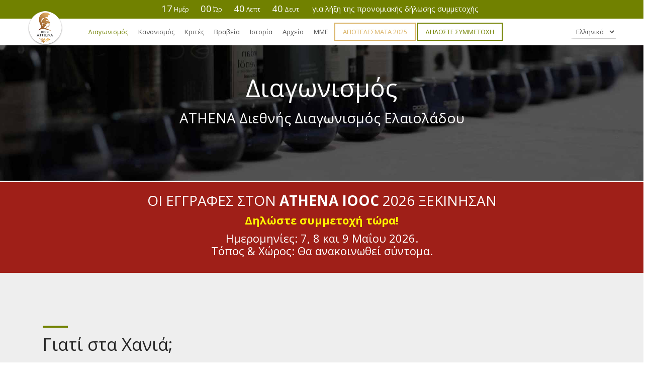

--- FILE ---
content_type: text/html; charset=utf-8
request_url: https://www.athenaoliveoil.gr/el/competition/whyhere
body_size: 17535
content:

<!DOCTYPE html>
<html prefix="og: http://ogp.me/ns#" lang="el-gr" dir="ltr"
	  class='com_sppagebuilder view-page itemid-517 page-wmkelia-bc j31 mm-hover'>

<head>

	<base href="https://www.athenaoliveoil.gr/el/competition/whyhere" />
	<meta http-equiv="content-type" content="text/html; charset=utf-8" />
	<meta name="keywords" content="athena, athiooc, αθηνα, ελαιολαδο, λαδι, ελια, διαγωνισμος, κριτες, δελφοι, ελλαδα, πολιτισμος, βραβεια, διεθνης, " />
	<meta name="description" content="Ο ATHIOOC είναι ο πλέον δυναμικά ανερχόμενος διεθνής διαγωνισμός ελαιολάδου. Έχει ήδη κερδίσει την εμπιστοσύνη εκατοντάδων ελαιοπαραγωγών απ’ όλες τις χώρες και το σεβασμό σημαντικών κριτών παγκοσμίου βεληνεκούς." />
	<title>ATHENA International Olive Oil Competition - Γιατί στα Χανιά;</title>
	<link href="https://www.athenaoliveoil.gr/el/competition/whyhere" rel="alternate" hreflang="el-GR" />
	<link href="https://www.athenaoliveoil.gr/en/competition/whyhere" rel="alternate" hreflang="en-GB" />
	<link href="https://www.athenaoliveoil.gr/fr/competition/whyhere" rel="alternate" hreflang="fr-FR" />
	<link href="https://www.athenaoliveoil.gr/it/competition/whyhere" rel="alternate" hreflang="it-IT" />
	<link href="https://www.athenaoliveoil.gr/es/competition/whyhere" rel="alternate" hreflang="es-ES" />
	<link href="https://www.athenaoliveoil.gr/tr/competition/whyhere" rel="alternate" hreflang="tr-TR" />
	<link href="/templates/printer/favicon.ico" rel="shortcut icon" type="image/vnd.microsoft.icon" />
	<link href="/templates/printer/local/css/themes/aoo/bootstrap.css" rel="stylesheet" type="text/css" />
	<link href="https://cdn.jsdelivr.net/npm/simple-line-icons@2.4.1/css/simple-line-icons.css" rel="stylesheet" type="text/css" />
	<link href="/templates/printer/local/css/themes/aoo/k2.css" rel="stylesheet" type="text/css" />
	<link href="/components/com_sppagebuilder/assets/css/font-awesome-5.min.css?0808dd08ad62f5774e5f045e2ce6d08b" rel="stylesheet" type="text/css" />
	<link href="/components/com_sppagebuilder/assets/css/font-awesome-v4-shims.css?0808dd08ad62f5774e5f045e2ce6d08b" rel="stylesheet" type="text/css" />
	<link href="/components/com_sppagebuilder/assets/css/animate.min.css?0808dd08ad62f5774e5f045e2ce6d08b" rel="stylesheet" type="text/css" />
	<link href="/components/com_sppagebuilder/assets/css/sppagebuilder.css?0808dd08ad62f5774e5f045e2ce6d08b" rel="stylesheet" type="text/css" />
	<link href="/components/com_sppagebuilder/assets/css/magnific-popup.css" rel="stylesheet" type="text/css" />
	<link href="/plugins/system/jce/css/content.css?3d49f1eeda942616f5252ed29ab89fad" rel="stylesheet" type="text/css" />
	<link href="/templates/printer/local/css/themes/aoo/template.css" rel="stylesheet" type="text/css" />
	<link href="/templates/printer/local/css/themes/aoo/megamenu.css" rel="stylesheet" type="text/css" />
	<link href="/plugins/system/t3/base-bs3/fonts/font-awesome/css/font-awesome.min.css" rel="stylesheet" type="text/css" />
	<link href="/templates/printer/js/megamenu/stylesheets/screen.css" rel="stylesheet" type="text/css" />
	<link href="/templates/printer/js/loaders/stylesheets/screen.css" rel="stylesheet" type="text/css" />
	<link href="/templates/printer/css/shortcodes.css" rel="stylesheet" type="text/css" />
	<link href="/templates/printer/css/pro-landing.css" rel="stylesheet" type="text/css" />
	<link href="/templates/printer/css/blog2.css" rel="stylesheet" type="text/css" />
	<link href="/templates/printer/fonts/Simple-Line-Icons-Webfont/simple-line-icons.css" rel="stylesheet" type="text/css" />
	<link href="/templates/printer/fonts/et-line-font/et-line-font.css" rel="stylesheet" type="text/css" />
	<link href="/templates/printer/js/owl-carousel/owl.carousel.css" rel="stylesheet" type="text/css" />
	<link href="/templates/printer/js/owl-carousel/owl.theme.css" rel="stylesheet" type="text/css" />
	<link href="/templates/printer/js/accordion/css/smk-accordion.css" rel="stylesheet" type="text/css" />
	<link href="/templates/printer/js/accordion/js/demo.css" rel="stylesheet" type="text/css" />
	<link href="/templates/printer/js/ytplayer/ytplayer.css" rel="stylesheet" type="text/css" />
	<link href="/templates/printer/css/magnific-popup.css" rel="stylesheet" type="text/css" />
	<link href="/templates/printer/css/layouts/hint.css" rel="stylesheet" type="text/css" />
	<link href="/templates/printer/js/revolution-slider/css/settings.css" rel="stylesheet" type="text/css" />
	<link href="/templates/printer/js/revolution-slider/css/layers.css" rel="stylesheet" type="text/css" />
	<link href="/templates/printer/js/revolution-slider/css/navigation.css" rel="stylesheet" type="text/css" />
	<link href="/templates/printer/js/cubeportfolio/cubeportfolio.min.css" rel="stylesheet" type="text/css" />
	<link href="https://fonts.googleapis.com/css?family=Open+Sans:300,300i,400,400i,600,600i,700,700i,800,800i" rel="stylesheet" type="text/css" />
	<link href="https://fonts.googleapis.com/css?family=Roboto:100,100i,300,300i,400,400i,500,500i,700" rel="stylesheet" type="text/css" />
	<link href="https://fonts.googleapis.com/css?family=Yesteryear" rel="stylesheet" type="text/css" />
	<link href="/templates/printer/js/smart-forms/smart-forms.css" rel="stylesheet" type="text/css" />
	<link href="/templates/printer/local/css/themes/aoo/layouts/corporate.css" rel="stylesheet" type="text/css" />
	<link href="/media/mod_languages/css/template.css" rel="stylesheet" type="text/css" />
	<link href="/modules/mod_smartcountdown3/css/smartcountdown.css" rel="stylesheet" type="text/css" />
	<style type="text/css">
#sppb-addon-1486666973253 h2.sppb-addon-title {margin:0px 0px 0px 0px; padding:0px 0px 0px 0px; }#sppb-addon-wrapper-1490726115276 {margin:80px 0 0 0;}#sppb-addon-wrapper-1512299023918 {margin:0 0 0 0;}#sppb-addon-1667990968847 h2.sppb-addon-title {margin:0px 0px 0px 0px; padding:0px 0px 0px 0px; }#sppb-addon-wrapper-1667990968848 {margin:0 0 0 0;}#sppb-addon-wrapper-1667990968841 {margin:80px 0 0 0;}#sppb-addon-wrapper-1667990968842 {margin:0 0 0 0;}
	#smartcountdown-485 .scd-unit-horz {
		margin: 0 0.8em;
	}
	#smartcountdown-485 .scd-unit-vert {
		margin: 0.5em 0;
	}

	</style>
	<script type="application/json" class="joomla-script-options new">{"csrf.token":"7dc8d6f8ceb6cffe7b003f055307acee","system.paths":{"root":"","base":""},"joomla.jtext":{"MOD_SMARTCOUNTDOWN3_REDIRECT_CONFIRM_HINT":"You are going to leave this page. All unsaved data will be lost. Are you sure?"}}</script>
	<script src="/media/jui/js/jquery.min.js?3d49f1eeda942616f5252ed29ab89fad" type="text/javascript"></script>
	<script src="/media/jui/js/jquery-noconflict.js?3d49f1eeda942616f5252ed29ab89fad" type="text/javascript"></script>
	<script src="/media/jui/js/jquery-migrate.min.js?3d49f1eeda942616f5252ed29ab89fad" type="text/javascript"></script>
	<script src="/media/k2/assets/js/k2.frontend.js?v=2.10.3&b=20200429&sitepath=/" type="text/javascript"></script>
	<script src="/components/com_sppagebuilder/assets/js/jquery.parallax.js?0808dd08ad62f5774e5f045e2ce6d08b" type="text/javascript"></script>
	<script src="/components/com_sppagebuilder/assets/js/sppagebuilder.js?0808dd08ad62f5774e5f045e2ce6d08b" defer="defer" type="text/javascript"></script>
	<script src="/components/com_sppagebuilder/assets/js/jquery.magnific-popup.min.js" type="text/javascript"></script>
	<script src="/plugins/system/t3/base-bs3/bootstrap/js/bootstrap.js?3d49f1eeda942616f5252ed29ab89fad" type="text/javascript"></script>
	<script src="/media/system/js/core.js?3d49f1eeda942616f5252ed29ab89fad" type="text/javascript"></script>
	<script src="/plugins/system/t3/base-bs3/js/jquery.tap.min.js" type="text/javascript"></script>
	<script src="/plugins/system/t3/base-bs3/js/script.js" type="text/javascript"></script>
	<script src="/plugins/system/t3/base-bs3/js/menu.js" type="text/javascript"></script>
	<script src="/templates/printer/js/megamenu/js/main.js" type="text/javascript"></script>
	<script src="/templates/printer/js/owl-carousel/custom.js" type="text/javascript"></script>
	<script src="/templates/printer/js/owl-carousel/owl.carousel.js" type="text/javascript"></script>
	<script src="/templates/printer/js/accordion/js/smk-accordion.js" type="text/javascript"></script>
	<script src="/templates/printer/js/accordion/js/custom.js" type="text/javascript"></script>
	<script src="/templates/printer/js/accordion/js/accordion.js" type="text/javascript"></script>
	<script src="/templates/printer/js/cubeportfolio/jquery.cubeportfolio.min.js" type="text/javascript"></script>
	<script src="/templates/printer/js/printer_custom.js" type="text/javascript"></script>
	<script src="/templates/printer/js/smart-forms/jquery.form.min.js" type="text/javascript"></script>
	<script src="/templates/printer/js/smart-forms/jquery.validate.min.js" type="text/javascript"></script>
	<script src="/templates/printer/js/smart-forms/additional-methods.min.js" type="text/javascript"></script>
	<script src="/templates/printer/js/smart-forms/smart-form.js" type="text/javascript"></script>
	<script src="/plugins/system/t3/base-bs3/js/nav-collapse.js" type="text/javascript"></script>
	<script src="/modules/mod_smartcountdown3/js/smartcountdown.js" type="text/javascript"></script>
	<script src="/modules/mod_smartcountdown3/js/vendor/velocity.min.js" type="text/javascript"></script>
	<script src="/modules/mod_smartcountdown3/helpers/plurals/plural_el-gr.js" type="text/javascript"></script>
	<script type="text/javascript">
;(function ($) {
	$.ajaxSetup({
		headers: {
			'X-CSRF-Token': Joomla.getOptions('csrf.token')
		}
	});
})(jQuery);
	jQuery(document).ready(function() {
		
		// A weird bug: this code is multiply duplicated in caching mode!!!
		// this is a dirty workaround...
		if(window["scd_init_called_485"] === true) {
			return;
		}
		window["scd_init_called_485"] = true;
		
		// Another issue. See description above.
		if(typeof scds_container === "undefined") {
			// only load scripts once
			if(!window["scd_waiting_for_scripts"]) {
				var script;
				script = document.createElement("script");
				script.setAttribute("src","/modules/mod_smartcountdown3/js/smartcountdown.js");
				script.setAttribute("async", false);
				document.head.appendChild(script);
			
				script = document.createElement("script");
				script.setAttribute("src","/modules/mod_smartcountdown3/js/vendor/jquery-ui-easing.min.js");
				script.setAttribute("async", false);
				document.head.appendChild(script);
			
				script = document.createElement("script");
				script.setAttribute("src","/modules/mod_smartcountdown3/helpers/plurals/plural_el-gr.js");
				script.setAttribute("async", false);
				document.head.appendChild(script);
				
				jQuery("<link>")
	  				.appendTo("head")
	  				.attr({type : "text/css", rel : "stylesheet"})
	  				.attr("href", "/modules/mod_smartcountdown3/css/smartcountdown.css");
		
				window["scd_waiting_for_scripts"] = true;
			}
			// each module instance must wait until the scripts are loaded before it can call
			// scds_container.add(). Although we explicitely set synced load and most likely
			// the scripts will be already loaded when we get to this point, we still use
			// timer loop here. Should work with async script loading also.
			window["scd_waiting_for_scripts_485"] = window.setInterval(function() {
				if(typeof scds_container !== "undefined") {
					window.clearInterval(window["scd_waiting_for_scripts_485"]);
					delete(window["scd_waiting_for_scripts_485"]);
					scds_add_instance_485();
					delete(window["scd_waiting_for_scripts"]);
				}
			}, 100);
		} else {
			scds_add_instance_485();
		}
		// use this helper function to inject json-encoded options only once on the page.
		function scds_add_instance_485() {
			scds_container.add({"deadline":"2026-02-02 21:59:59","counter_modes":"-1:0","title_before_down":"","title_after_down":"\u03b3\u03b9\u03b1 \u03bb\u03ae\u03be\u03b7 \u03c4\u03b7\u03c2 \u03c0\u03c1\u03bf\u03bd\u03bf\u03bc\u03b9\u03b1\u03ba\u03ae\u03c2 \u03b4\u03ae\u03bb\u03c9\u03c3\u03b7\u03c2 \u03c3\u03c5\u03bc\u03bc\u03b5\u03c4\u03bf\u03c7\u03ae\u03c2","title_before_up":"","title_after_up":"","hide_countup_counter":"1","units":{"years":0,"months":0,"weeks":0,"days":1,"hours":1,"minutes":1,"seconds":1},"layout_preset":"horizontal.xml","fx_preset":"No_FX_animation.xml","horizontally_center":"0","title_before_size":"15","title_after_size":"15","digits_size":"18","labels_size":"12","units_spacing_horz":"0 0.8em","units_spacing_vert":"0.5em 0","counter_layout":"horz","event_text_pos":"horz","lables_pos":"right","labels_vert_align":"middle","hide_highest_zeros":"0","allow_all_zeros":"1","disable_responsive":"1","counter_clickable":"0","confirm_redirect":"0","event_goto_menu":"","event_goto_url":false,"module_style":"","title_before_style":"","title_after_style":"","digits_style":"","labels_style":"","moduleclass_sfx":"","cache":"1","cache_time":"900","cachemode":"static","module_tag":"div","bootstrap_size":"0","header_tag":"h3","header_class":"","style":"System-none","module_id":"485","label_strings":{"years":"\u03a7\u03c1\u03cc\u03bd","years_1":"\u0388\u03c4\u03bf\u03c2","months":"\u039c\u03ae\u03bd","months_1":"\u039c\u03ae\u03bd","weeks":"\u0395\u03b2\u03b4","weeks_1":"\u0395\u03b2\u03b4","days":"\u0397\u03bc\u03ad\u03c1","days_1":"\u0397\u03bc\u03ad\u03c1","hours":"\u038f\u03c1","hours_1":"\u038f\u03c1","minutes":"\u039b\u03b5\u03c0\u03c4","minutes_1":"\u039b\u03b5\u03c0","seconds":"\u0394\u03b5\u03c5\u03c4","seconds_1":"\u0394\u03b5\u03cd\u03c4"},"paddings":{"years":1,"months":2,"weeks":1,"days":2,"hours":2,"minutes":2,"seconds":2},"labels_pos":"right","responsive":[],"base_font_size":12,"hide_lower_units":[],"countdown_limit":"-1","countup_limit":"0","redirect_url":"","click_url":"","id":"smartcountdown-485","ajaxurl":"\/index.php","animations":{"name":"Plain text - no animation","description":"No FX animation effect, scalable, font CSS may be defined in Digits Style(s)","images_folder":"\/modules\/mod_smartcountdown3\/images\/test_png","uses_margin_values":false,"digits":{"*":{"style":{"font-size":"1.5em","height":"1em","line-height":"1em","width":"0.6em"},"down":[{"duration":"0","elements":[{"filename_base":"","filename_ext":"","value_type":"next","tag":"div","content_type":"txt","styles":{"left":"0","right":"0","margin":"0 auto","text-align":"center"},"tweens":{"from":{"left":"0","right":"0","margin":"0 auto","text-align":"center"},"to":[]}}]}],"up":[{"duration":"0","elements":[{"filename_base":"","filename_ext":"","value_type":"next","tag":"div","content_type":"txt","styles":{"left":"0","right":"0","margin":"0 auto","text-align":"center"},"tweens":{"from":{"left":"0","right":"0","margin":"0 auto","text-align":"center"},"to":[]}}]}]}}},"layout_config":{"event_text_pos":"horz","labels_pos":"right","title_before_style":" style=\"font-size:1.25em;\"","title_after_style":" style=\"font-size:1.25em;\"","digits_style":"","labels_style":" style=\"font-size:1em;\"","module_style":"","labels_class":"scd-label scd-label-row","digits_class":"scd-digits scd-digits-row","text_class":"scd-title scd-title-row","counter_class":"scd-counter scd-counter-row scd-counter-horz","units_class":"scd-unit scd-unit-horz","units_spacing_horz":"0 0.8em","units_spacing_vert":"0.5em 0"}});
		}
	});

	</script>
	<meta property="og:title" content="Γιατί στα Χανιά;" />
	<meta property="og:type" content="website" />
	<meta property="og:url" content="https://www.athenaoliveoil.gr/el/competition/whyhere" />
	<meta property="og:site_name" content="ATHENA International Olive Oil Competition" />
	<meta name="twitter:card" content="summary" />
	<meta name="twitter:site" content="ATHENA International Olive Oil Competition" />
	<link href="https://www.athenaoliveoil.gr/el/competition/whyhere" rel="alternate" hreflang="x-default" />
	<meta property="og:title" content="ATHENA International Olive Oil Competition - Γιατί στα Χανιά;" />
	<meta property="og:description" content="Ο ATHIOOC είναι ο πλέον δυναμικά ανερχόμενος διεθνής διαγωνισμός ελαιολάδου. Έχει ήδη κερδίσει την εμπιστοσύνη εκατοντάδων ελαιοπαραγωγών απ’ όλες τις χώρες και το σεβασμό σημαντικών κριτών παγκοσμίου βεληνεκούς." />
	<meta property="og:image" content="https://www.athenaoliveoil.gr/images/og/fb-header.jpg" />

	
	
	<!-- Favicons -->
	<link rel="apple-touch-icon" href="/var/www/vhosts/athenaoliveoil.gr/httpdocs/templates/printer/apple-touch-icon.png">
	<link rel="apple-touch-icon" sizes="72x72" href="/var/www/vhosts/athenaoliveoil.gr/httpdocs/templates/printer/apple-touch-icon-72x72.png">
	<link rel="apple-touch-icon" sizes="114x114" href="/var/www/vhosts/athenaoliveoil.gr/httpdocs/templates/printer/apple-touch-icon-114x114.png">



<!-- META FOR IOS & HANDHELD -->
	<meta name="viewport" content="width=device-width, initial-scale=1.0, maximum-scale=1.0, user-scalable=no"/>

	

<meta name="HandheldFriendly" content="true"/>
<meta name="apple-mobile-web-app-capable" content="YES"/>
<!-- //META FOR IOS & HANDHELD -->

<link href="https://fonts.googleapis.com/css?family=Open+Sans|Open+Sans+Condensed:300|Roboto|Roboto+Condensed|Alegreya+Sans" rel="stylesheet">



<link href="/templates/printer/local/css/themes/aoo/custom.css?t=20260116211912" rel='stylesheet' type='text/css'>






<!-- Google tag (gtag.js) -->
<script async src="https://www.googletagmanager.com/gtag/js?id=G-VKNP3LTBTM"></script>
<script>
  window.dataLayer = window.dataLayer || [];
  function gtag(){dataLayer.push(arguments);}
  gtag('js', new Date());

  gtag('config', 'G-VKNP3LTBTM');
</script>




  
<!-- Google Tag Manager -->
<script>(function(w,d,s,l,i){w[l]=w[l]||[];w[l].push({'gtm.start':
new Date().getTime(),event:'gtm.js'});var f=d.getElementsByTagName(s)[0],
j=d.createElement(s),dl=l!='dataLayer'?'&l='+l:'';j.async=true;j.src=
'https://www.googletagmanager.com/gtm.js?id='+i+dl;f.parentNode.insertBefore(j,f);
})(window,document,'script','dataLayer','GTM-WX39W3HM');</script>
<!-- End Google Tag Manager -->



</head>

<body>


<!-- Google Tag Manager (noscript) -->
<noscript><iframe src="https://www.googletagmanager.com/ns.html?id=GTM-WX39W3HM"
height="0" width="0" style="display:none;visibility:hidden"></iframe></noscript>
<!-- End Google Tag Manager (noscript) -->




<div class="over-loader loader-live">
  <div class="loader">
			<div class="loader-item style4">
				<div class="cube1"></div>
				<div class="cube2"></div>
			</div>
		</div>
</div>



<script>
    jQuery(window).load(function(){
      setTimeout(function(){

        jQuery('.loader-live').fadeOut();
      },1000);
    })

  </script>

<div class="t3-wrapper wrapper-boxed"> <!-- Need this wrapper for off-canvas menu. Remove if you don't use of-canvas -->
<div class="site-wrapper">

  
<div class="topbar   topbar-padding ">
<div class="container">
     <div class='topbar-left-items col-md-6'>
    
  </div>
  <!--end left-->

  <div class='topbar-right-items col-md-6'>
   
  </div>
      
</div>
</div>
  <div class="clearfix"></div>

  	
<!-- HEADER -->
<div class="col-md-12 nopadding">
<div id="t3-header" class="header-section   style1 no-bg noborder pin-style">


        
         <div class="hidden-xs col-sm-12 col-md-12 cntdwn">
          <div class="center">
            <div class="smartcountdown" id="smartcountdown-485">
	<div id="smartcountdown-485-loading" class="spinner"></div>
	<div class="scd-all-wrapper">
		<div class="scd-title scd-title-row" id="smartcountdown-485-title-before" style="font-size:1.25em;"></div>
		<div class="scd-counter scd-counter-row scd-counter-horz">
							<div id="smartcountdown-485-years" class="scd-unit scd-unit-horz" style="display:none;">
									<div class="scd-digits scd-digits-row" id="smartcountdown-485-years-digits"></div>
					<div class="scd-label scd-label-row" id="smartcountdown-485-years-label" style="font-size:1em;"></div>
								</div>
							<div id="smartcountdown-485-months" class="scd-unit scd-unit-horz" style="display:none;">
									<div class="scd-digits scd-digits-row" id="smartcountdown-485-months-digits"></div>
					<div class="scd-label scd-label-row" id="smartcountdown-485-months-label" style="font-size:1em;"></div>
								</div>
							<div id="smartcountdown-485-weeks" class="scd-unit scd-unit-horz" style="display:none;">
									<div class="scd-digits scd-digits-row" id="smartcountdown-485-weeks-digits"></div>
					<div class="scd-label scd-label-row" id="smartcountdown-485-weeks-label" style="font-size:1em;"></div>
								</div>
							<div id="smartcountdown-485-days" class="scd-unit scd-unit-horz">
									<div class="scd-digits scd-digits-row" id="smartcountdown-485-days-digits"></div>
					<div class="scd-label scd-label-row" id="smartcountdown-485-days-label" style="font-size:1em;"></div>
								</div>
							<div id="smartcountdown-485-hours" class="scd-unit scd-unit-horz">
									<div class="scd-digits scd-digits-row" id="smartcountdown-485-hours-digits"></div>
					<div class="scd-label scd-label-row" id="smartcountdown-485-hours-label" style="font-size:1em;"></div>
								</div>
							<div id="smartcountdown-485-minutes" class="scd-unit scd-unit-horz">
									<div class="scd-digits scd-digits-row" id="smartcountdown-485-minutes-digits"></div>
					<div class="scd-label scd-label-row" id="smartcountdown-485-minutes-label" style="font-size:1em;"></div>
								</div>
							<div id="smartcountdown-485-seconds" class="scd-unit scd-unit-horz">
									<div class="scd-digits scd-digits-row" id="smartcountdown-485-seconds-digits"></div>
					<div class="scd-label scd-label-row" id="smartcountdown-485-seconds-label" style="font-size:1em;"></div>
								</div>
					</div>
		<div class="scd-title scd-title-row" id="smartcountdown-485-title-after" style="font-size:1.25em;"></div>
	</div>
</div>
<div class="clearfix"></div>

          </div>
         </div>
    

 	<div class="clearfix"></div>
        	


	<div class="container  noborder">
          <div class="mod-menu ">
            <div class="row">
                         <div class="col-sm-1">
			
					<a href="/" title="ATHENA International Olive Oil Competition" class="logo style-2 mar-4">
													<img class="logo-img" src="/images/logo/aoo-hdr.png" alt="ATHENA International Olive Oil Competition"  />
																		
					</a>
					
				
			</div>
              <div class="col-sm-11">
                <div class="main-nav">
                
                  
                
<!-- MAIN NAVIGATION -->

<div class="navbar-header">

											<button type="button" class="navbar-toggle collapsed" data-toggle="collapse" data-target="#menu">
					<i class="fa fa-bars"></i>
				</button>
			
			
		</div>
<!-- MAIN NAVIGATION -->
<!-- <div id="navbar-collapse-1" class="navbar-collapse collapse pull-right"> -->
<nav id="t3-mainnav" class="wrap t3-mainnav">


 	
         <div class="nav navbar-nav top-nav">
	   
                       
<div class="mod-languages">
	
	
		<form name="lang" method="post" action="https://www.athenaoliveoil.gr/el/competition/whyhere">
		<select class="inputbox" onchange="document.location.replace(this.value);" >

		



			<option dir="ltr" value="/el/competition/whyhere" selected="selected">
			Ελληνικά</option>
		



			<option dir="ltr" value="/en/competition/whyhere" >
			English</option>
		



			<option dir="ltr" value="/fr/competition/whyhere" >
			Français</option>
		



			<option dir="ltr" value="/it/competition/whyhere" >
			Italiano</option>
		



			<option dir="ltr" value="/es/competition/whyhere" >
			Español</option>
		



			<option dir="ltr" value="/tr/competition/whyhere" >
			Türkçe</option>
				</select>
		</form>
	
	</div>

                    </div>
         
	<div id="menu" class="collapse">
	   <div  class="t3-megamenu animate slide"  data-duration="400" data-responsive="true">
<ul itemscope itemtype="http://www.schema.org/SiteNavigationElement" class="nav navbar-nav level0">
<li itemprop='name'  data-id="510" data-level="1">
<a itemprop='url' class="hidden" href="/el/"   data-target="#">Home </a>

</li>
<li itemprop='name' class="active dropdown mega" data-id="514" data-level="1">
<a itemprop='url' class=" dropdown-toggle" href="#"   data-target="#" data-toggle="dropdown">Διαγωνισμός<em class="caret"></em></a>

<div class="nav-child dropdown-menu mega-dropdown-menu"  ><div class="mega-dropdown-inner">
<div class="row">
<div class="col-xs-12 mega-col-nav" data-width="12"><div class="mega-inner">
<ul itemscope itemtype="http://www.schema.org/SiteNavigationElement" class="mega-nav level1">
<li itemprop='name'  data-id="515" data-level="2">
<a itemprop='url' class="" href="/el/competition/philosophy"   data-target="#">Φιλοσοφία </a>

</li>
<li itemprop='name'  data-id="688" data-level="2">
<a itemprop='url' class="" href="/el/competition/aim"   data-target="#">Στόχοι </a>

</li>
<li itemprop='name'  data-id="516" data-level="2">
<a itemprop='url' class="" href="/el/competition/whygreece"   data-target="#">Γιατί στην Ελλάδα </a>

</li>
<li itemprop='name' class="current active" data-id="517" data-level="2">
<a itemprop='url' class="hidden" href="/el/competition/whyhere"   data-target="#">Γιατί στα Χανιά; </a>

</li>
<li itemprop='name'  data-id="518" data-level="2">
<a itemprop='url' class="" href="/el/competition/participation-benefit"   data-target="#">Όφελος Συμμετοχής </a>

</li>
<li itemprop='name'  data-id="519" data-level="2">
<a itemprop='url' class="" href="/el/competition/participation-application"   data-target="#">Δηλώστε Συμμετοχή </a>

</li>
<li itemprop='name'  data-id="520" data-level="2">
<a itemprop='url' class="" href="/el/competition/sending-samples"   data-target="#">Αποστολή Δειγμάτων </a>

</li>
<li itemprop='name'  data-id="637" data-level="2">
<a itemprop='url' class="" href="/el/competition/organization"   data-target="#">Διοργάνωση </a>

</li>
<li itemprop='name'  data-id="611" data-level="2">
<a itemprop='url' class="" href="/el/competition/ceremony"   data-target="#">Τελετή Απονομής </a>

</li>
<li itemprop='name'  data-id="521" data-level="2">
<a itemprop='url' class="" href="/el/competition/faq"   data-target="#">FAQ </a>

</li>
</ul>
</div></div>
</div>
</div></div>
</li>
<li itemprop='name'  data-id="526" data-level="1">
<a itemprop='url' class="" href="/el/regulation"   data-target="#">Κανονισμός </a>

</li>
<li itemprop='name'  data-id="522" data-level="1">
<a itemprop='url' class="" href="/el/panel-of-judges"   data-target="#">Κριτές </a>

</li>
<li itemprop='name'  data-id="523" data-level="1">
<a itemprop='url' class="" href="/el/awards"   data-target="#">Βραβεία </a>

</li>
<li itemprop='name'  data-id="530" data-level="1">
<a itemprop='url' class="" href="/el/heritage"   data-target="#">Ιστορία </a>

</li>
<li itemprop='name' class="dropdown mega" data-id="529" data-level="1">
<a itemprop='url' class=" dropdown-toggle" href="#"   data-target="#" data-toggle="dropdown">Αρχείο<em class="caret"></em></a>

<div class="nav-child dropdown-menu mega-dropdown-menu"  ><div class="mega-dropdown-inner">
<div class="row">
<div class="col-xs-12 mega-col-nav" data-width="12"><div class="mega-inner">
<ul itemscope itemtype="http://www.schema.org/SiteNavigationElement" class="mega-nav level1">
<li itemprop='name'  data-id="840" data-level="2">
<a itemprop='url' class="" href="/el/archives/2025-chania"   data-target="#">2025 - Χανιά </a>

</li>
<li itemprop='name'  data-id="834" data-level="2">
<a itemprop='url' class="" href="/el/archives/2024-sparta"   data-target="#">2024 - Σπάρτη </a>

</li>
<li itemprop='name'  data-id="820" data-level="2">
<a itemprop='url' class="" href="/el/archives/2023-kavala"   data-target="#">2023 - Καβάλα </a>

</li>
<li itemprop='name'  data-id="818" data-level="2">
<a itemprop='url' class="" href="/el/archives/2022-crete"   data-target="#">2022 - Σητεία </a>

</li>
<li itemprop='name'  data-id="780" data-level="2">
<a itemprop='url' class="" href="/el/archives/2021-lesvos"   data-target="#">2021 - Λέσβος </a>

</li>
<li itemprop='name'  data-id="706" data-level="2">
<a itemprop='url' class="" href="/el/archives/2020-spata"   data-target="#">2020 - Σπάτα </a>

</li>
<li itemprop='name'  data-id="684" data-level="2">
<a itemprop='url' class="" href="/el/archives/2019-nafplio"   data-target="#">2019 - Ναύπλιο </a>

</li>
<li itemprop='name'  data-id="675" data-level="2">
<a itemprop='url' class="" href="/el/archives/2018-delfi"   data-target="#">2018 - Δελφοί </a>

</li>
<li itemprop='name'  data-id="533" data-level="2">
<a itemprop='url' class="" href="/el/archives/2017-messinia"   data-target="#">2017 - Πύλος </a>

</li>
<li itemprop='name'  data-id="532" data-level="2">
<a itemprop='url' class="" href="/el/archives/2016-athens"   data-target="#">2016 - Αθήνα </a>

</li>
</ul>
</div></div>
</div>
</div></div>
</li>
<li itemprop='name' class="dropdown mega" data-id="654" data-level="1">
<a itemprop='url' class=" dropdown-toggle" href="#"   data-target="#" data-toggle="dropdown">ΜΜΕ<em class="caret"></em></a>

<div class="nav-child dropdown-menu mega-dropdown-menu"  ><div class="mega-dropdown-inner">
<div class="row">
<div class="col-xs-12 mega-col-nav" data-width="12"><div class="mega-inner">
<ul itemscope itemtype="http://www.schema.org/SiteNavigationElement" class="mega-nav level1">
<li itemprop='name'  data-id="655" data-level="2">
<a itemprop='url' class="" href="/el/press/press-release"   data-target="#">Δελτία Τύπου </a>

</li>
<li itemprop='name'  data-id="741" data-level="2">
<a itemprop='url' class="" href="/el/press/video"   data-target="#">Βίντεο </a>

</li>
<li itemprop='name'  data-id="656" data-level="2">
<a itemprop='url' class="" href="/el/press/photogallery"   data-target="#">Φωτογραφίες </a>

</li>
</ul>
</div></div>
</div>
</div></div>
</li>
<li itemprop='name' class="dropdown mega" data-id="643" data-level="1">
<a itemprop='url' class="mresults dropdown-toggle" href="#"   data-target="#" data-toggle="dropdown">ΑΠΟΤΕΛΕΣΜΑΤΑ 2025<em class="caret"></em></a>

<div class="nav-child dropdown-menu mega-dropdown-menu"  ><div class="mega-dropdown-inner">
<div class="row">
<div class="col-xs-12 mega-col-nav" data-width="12"><div class="mega-inner">
<ul itemscope itemtype="http://www.schema.org/SiteNavigationElement" class="mega-nav level1">
<li itemprop='name'  data-id="759" data-level="2">
<a itemprop='url' class="hidden" href="/el/results/medals-gallery"   data-target="#">Μετάλλια </a>

</li>
<li itemprop='name'  data-id="642" data-level="2">
<a itemprop='url' class="" href="/el/results/medals"   data-target="#">Μετάλλια </a>

</li>
<li itemprop='name'  data-id="644" data-level="2">
<a itemprop='url' class="" href="/el/results/special-awards"   data-target="#">Ειδικά Βραβεία </a>

</li>
</ul>
</div></div>
</div>
</div></div>
</li>
<li itemprop='name'  data-id="577" data-level="1">
<a itemprop='url' class="mregister" href="/competition/participation-application"   data-target="#">ΔΗΛΩΣΤΕ ΣΥΜΜΕΤΟΧΗ</a>

</li>
</ul>
</div>

	</div>


	</nav>



<!-- //MAIN NAVIGATION -->

             
                </div>
              </div>
                          </div>
          </div>
        </div>
</div>
</div>
<!-- //HEADER -->


  
  <div class="clearfix"></div>

          
 


    <div class="slide-tmargin">
  
  
	<!-- SLIDER -->
     
	<div class="rev_slider_wrapper"> 
		<div class="jamasshead"  style="background-image: url(/images/masshead/head.jpg)" >
	<div class="container">
		<h3 class="jamasshead-title">Διαγωνισμός</h3>
		<div class="jamasshead-description">ATHENA Διεθνής Διαγωνισμός Ελαιολάδου</div>
	</div>
</div>	
<div class="jamasshead-shadow" ></div>


<div class="custom"  >
	<div style="text-align:center;font-size:22px;line-height:25px;background:#9f1f18;color:#fff;padding:20px 20%;">

  <p style="font-size:28px;line-height:32px;">ΟΙ ΕΓΓΡΑΦΕΣ ΣΤΟΝ <strong>ATHENA IOOC</strong> 2026 ΞΕΚΙΝΗΣΑΝ</p>
  <p><strong><a style="color:#fff600" href="/competition/participation-application">Δηλώστε συμμετοχή τώρα!</a></strong></p>
  <p>
   Ημερομηνίες: 7, 8 και 9 Μαΐου 2026.<br/>
   Τόπος & Χώρος: Θα ανακοινωθεί σύντομα.<br/>

   </p>
  
</div></div>

	</div>
     	<!-- //SLIDER -->


  

 
 
  


  
                 

	<div class="row">
         
		<!-- MAIN CONTENT -->
		<div id="t3-content" class="t3-content col-xs-12">
						<div id="system-message-container">
	</div>

						<div id="sp-page-builder" class="sp-page-builder page-wmkelia-bc page-465">

	
	<div class="page-content">
				<section id="section-id-1490726115271" class="sppb-section sec-padding" ><div class="sppb-row-overlay"></div><div class="sppb-row-container"><div class="sppb-row"><div class="sppb-col-md-6" id="column-wrap-id-1490726115272"><div id="column-id-1490726115272" class="sppb-column " ><div class="sppb-column-addons"><div id="sppb-addon-wrapper-1486666973253" class="sppb-addon-wrapper"><div id="sppb-addon-1486666973253" class="clearfix "     ><div class="col-xs-12 nopadding"><div class=" sec-title-container less-padding-5 text-left sppb-text-left"><div class="ce4-title-line-1 align-left"></div><h2 class="sppb-addon-title  font-weight-7 less-mar-1">Γιατί στα Χανιά;</h2><div class="clearfix"></div></div></div><div class="clearfix"></div></div></div><div id="sppb-addon-wrapper-1490726115295" class="sppb-addon-wrapper"><div id="sppb-addon-1490726115295" class="clearfix "     ><div class="sppb-addon sppb-addon-text-block sppb-text-left "><div class="sppb-addon-content"><p>&Eta; &delta;&iota;&omicron;&rho;&gamma;ά&nu;&omega;&sigma;&eta; &tau;&omicron;&upsilon; 2025 &epsilon;ί&nu;&alpha;&iota; &iota;&delta;&iota;&alpha;ί&tau;&epsilon;&rho;&eta;&sigmaf; &sigma;&eta;&mu;&alpha;&sigma;ί&alpha;&sigmaf; &gamma;&iota;&alpha; &tau;&omicron;&nu; <strong>ATHENA IOOC</strong>, &kappa;&alpha;&theta;ώ&sigmaf; &epsilon;ί&nu;&alpha;&iota; &eta; 10<sup>&eta;</sup>, &omicron;&pi;ό&tau;&epsilon; &kappa;&alpha;&iota; &epsilon;&pi;&epsilon;&tau;&epsilon;&iota;&alpha;&kappa;ή. Έ&tau;&sigma;&iota;, &eta; &epsilon;&pi;&iota;&lambda;&omicron;&gamma;ή &tau;&eta;&sigmaf; &pi;&epsilon;&rho;&iota;&omicron;&chi;ή&sigmaf; &pi;&omicron;&upsilon; &phi;&iota;&lambda;&omicron;&xi;&epsilon;&nu;&epsilon;ί &tau;&omicron; &delta;&iota;&alpha;&gamma;&omega;&nu;&iota;&sigma;&mu;ό έ&pi;&rho;&epsilon;&pi;&epsilon; &nu;&alpha; &epsilon;ί&nu;&alpha;&iota; &alpha;&nu;ά&lambda;&omicron;&gamma;&alpha; &epsilon;&mu;&beta;&lambda;&eta;&mu;&alpha;&tau;&iota;&kappa;ή. &Gamma;&iota;&rsquo; &alpha;&upsilon;&tau;ό&nu; &tau;&omicron; &sigma;&kappa;&omicron;&pi;ό, &alpha;&lambda;&lambda;ά &kappa;&alpha;&iota; &gamma;&iota;&alpha; &pi;&omicron;&lambda;&lambda;&omicron;ύ&sigmaf; ά&lambda;&lambda;&omicron;&upsilon;&sigmaf;, &tau;&alpha; &Chi;&alpha;&nu;&iota;ά, &eta; &pi;&rho;&omega;&tau;&epsilon;ύ&omicron;&upsilon;&sigma;&alpha; &tau;&eta;&sigmaf; &omicron;&mu;ώ&nu;&upsilon;&mu;&eta;&sigmaf; &Pi;&epsilon;&rho;&iota;&phi;&epsilon;&rho;&epsilon;&iota;&alpha;&kappa;ή&sigmaf; &Epsilon;&nu;ό&tau;&eta;&tau;&alpha;&sigmaf; &pi;&omicron;&upsilon; &kappa;&alpha;&tau;&alpha;&lambda;&alpha;&mu;&beta;ά&nu;&epsilon;&iota; &tau;&omicron; &delta;&upsilon;&tau;&iota;&kappa;ό ά&kappa;&rho;&omicron; &tau;&eta;&sigmaf; &Kappa;&rho;ή&tau;&eta;&sigmaf;, &alpha;&pi;&omicron;&tau;&epsilon;&lambda;&omicron;ύ&nu; &iota;&delta;&alpha;&nu;&iota;&kappa;ό &pi;&rho;&omicron;&omicron;&rho;&iota;&sigma;&mu;ό. &Gamma;&iota;&alpha;&tau;ί ό&pi;&omega;&sigmaf; &sigma;&upsilon;&mu;&beta;&alpha;ί&nu;&epsilon;&iota; &mu;&epsilon; ό&lambda;&eta; &tau;&eta;&nu; &Kappa;&rho;ή&tau;&eta;, &sigma;&upsilon;&nu;&delta;έ&omicron;&nu;&tau;&alpha;&iota; ά&mu;&epsilon;&sigma;&alpha; &kappa;&alpha;&iota; &kappa;&alpha;&tau;&alpha;&lambda;&upsilon;&tau;&iota;&kappa;ά &mu;&epsilon; &tau;&eta;&nu; &iota;&sigma;&tau;&omicron;&rho;ί&alpha; &kappa;&alpha;&iota; &tau;&eta;&nu; &kappa;&alpha;&lambda;&lambda;&iota;έ&rho;&gamma;&epsilon;&iota;&alpha; &tau;&eta;&sigmaf; &epsilon;&lambda;&iota;ά&sigmaf;, &epsilon;&nu;ώ &eta; &kappa;&alpha;&theta;&eta;&mu;&epsilon;&rho;&iota;&nu;ή &chi;&rho;ή&sigma;&eta; &tau;&omicron;&upsilon; &epsilon;&lambda;&alpha;&iota;&omicron;&lambda;ά&delta;&omicron;&upsilon; &sigma;&tau;&eta;&nu; &pi;&lambda;&omicron;ύ&sigma;&iota;&alpha; &gamma;&alpha;&sigma;&tau;&rho;&omicron;&nu;&omicron;&mu;ί&alpha; &tau;&omicron;&upsilon; &nu;&eta;&sigma;&iota;&omicron;ύ &kappa;&alpha;&iota; &sigma;&tau;&eta;&nu; &kappa;&rho;&eta;&tau;&iota;&kappa;ή &delta;&iota;&alpha;&tau;&rho;&omicron;&phi;ή &gamma;&epsilon;&nu;&iota;&kappa;ό&tau;&epsilon;&rho;&alpha; &epsilon;ί&nu;&alpha;&iota; &kappa;&omicron;&mu;&beta;&iota;&kappa;ή. &Delta;&epsilon;&nu; &epsilon;ί&nu;&alpha;&iota; &tau;&upsilon;&chi;&alpha;ί&omicron; &pi;&omicron;&upsilon; &sigma;&epsilon; &alpha;&upsilon;&tau;ή&nu; &sigma;&tau;&eta;&rho;ί&chi;&theta;&eta;&kappa;&epsilon; &eta; &pi;&epsilon;&rho;ί&phi;&eta;&mu;&eta; &mu;&epsilon;&sigma;&omicron;&gamma;&epsilon;&iota;&alpha;&kappa;ή &delta;&iota;&alpha;&tau;&rho;&omicron;&phi;ή, &beta;&alpha;&sigma;&iota;&kappa;ό &sigma;&tau;&omicron;&iota;&chi;&epsilon;ί&omicron; &tau;&eta;&sigmaf; &omicron;&pi;&omicron;ί&alpha;&sigmaf; &epsilon;ί&nu;&alpha;&iota; &tau;&omicron; &epsilon;&lambda;&alpha;&iota;ό&lambda;&alpha;&delta;&omicron;. &nbsp;&Alpha;&pi;ό &tau;&eta;&nu; ά&lambda;&lambda;&eta; &mu;&epsilon;&rho;&iota;ά, &tau;&alpha; &Chi;&alpha;&nu;&iota;ά &epsilon;ί&nu;&alpha;&iota; &mu;ί&alpha; &alpha;&pi;ό &tau;&iota;&sigmaf; &omega;&rho;&alpha;&iota;ό&tau;&epsilon;&rho;&epsilon;&sigmaf; &pi;ό&lambda;&epsilon;&iota;&sigmaf; &tau;&eta;&sigmaf; &mu;&epsilon;&gamma;&alpha;&lambda;&omicron;&nu;ή&sigma;&omicron;&upsilon; &kappa;&alpha;&iota; &mu;&iota;&alpha; &alpha;&pi;ό &tau;&iota;&sigmaf; &omicron;&mu;&omicron;&rho;&phi;ό&tau;&epsilon;&rho;&epsilon;&sigmaf; &tau;&eta;&sigmaf; &Epsilon;&lambda;&lambda;ά&delta;&alpha;&sigmaf; &kappa;&alpha;&iota; &eta; &epsilon;&upsilon;&rho;ύ&tau;&epsilon;&rho;&eta; &pi;&epsilon;&rho;&iota;&omicron;&chi;ή &tau;&omicron;&upsilon;&sigmaf; &beta;&rho;ί&theta;&epsilon;&iota; &alpha;&pi;ό &epsilon;&lambda;&alpha;&iota;ό&delta;&epsilon;&nu;&tau;&rho;&alpha;, &pi;&omicron;&lambda;&lambda;ά &alpha;&pi;ό &alpha;&upsilon;&tau;ά &upsilon;&pi;&epsilon;&rho;&alpha;&iota;&omega;&nu;ό&beta;&iota;&alpha;. &Tau;ό&sigma;&omicron; &delta;&epsilon; &sigma;&tau;&eta;&nu; &pi;ό&lambda;&eta; &tau;&omega;&nu; &Chi;&alpha;&nu;ί&omega;&nu; ό&sigma;&omicron; &kappa;&alpha;&iota; &sigma;&tau;&eta; &gamma;ύ&rho;&omega; &pi;&epsilon;&rho;&iota;&omicron;&chi;ή &omicron; &epsilon;&pi;&iota;&sigma;&kappa;έ&pi;&tau;&eta;&sigmaf; &alpha;&nu;&alpha;&kappa;&alpha;&lambda;ύ&pi;&tau;&epsilon;&iota; &tau;&eta;&nu; &alpha;&upsilon;&theta;&epsilon;&nu;&tau;&iota;&kappa;ή &kappa;&rho;&eta;&tau;&iota;&kappa;ή &zeta;&omega;ή, &tau;&eta;&nu; &alpha;&pi;&lambda;ό&chi;&epsilon;&rho;&eta; &kappa;&alpha;&iota; &pi;&epsilon;&rho;ί&phi;&eta;&mu;&eta; &kappa;&rho;&eta;&tau;&iota;&kappa;ή &phi;&iota;&lambda;&omicron;&xi;&epsilon;&nu;ί&alpha; &kappa;&alpha;&iota; &tau;&iota;&sigmaf; &alpha;&pi;&omicron;&lambda;&alpha;ύ&sigma;&epsilon;&iota;&sigmaf; &pi;&omicron;&upsilon; &mu;ό&nu;&omicron; &eta; &pi;&alpha;&nu;έ&mu;&omicron;&rho;&phi;&eta; &kappa;&rho;&eta;&tau;&iota;&kappa;ή &phi;ύ&sigma;&eta; &mu;&pi;&omicron;&rho;&epsilon;ί &nu;&alpha; &pi;&rho;&omicron;&sigma;&phi;έ&rho;&epsilon;&iota;.<br /><br />&Eta; &sigma;&pi;&omicron;&upsilon;&delta;&alpha;&iota;ό&tau;&eta;&tau;&alpha; &tau;&eta;&sigmaf; &epsilon;&lambda;&iota;ά&sigmaf; &sigma;&tau;&eta; &zeta;&omega;ή &tau;&omega;&nu; &Kappa;&rho;&eta;&tau;ώ&nu; &kappa;&alpha;&iota; &kappa;&alpha;&tau;&rsquo; &alpha;&upsilon;&tau;ό&nu; &tau;&omicron;&nu; &tau;&rho;ό&pi;&omicron; &eta; &pi;&rho;&omicron;&sigma;&phi;&omicron;&rho;ά &tau;&omicron;&upsilon;&sigmaf; &sigma;&tau;&eta;&nu; &pi;&alpha;&gamma;&kappa;ό&sigma;&mu;&iota;&alpha; &epsilon;&lambda;&alpha;ϊ&kappa;ή &kappa;&omicron;&iota;&nu;ό&tau;&eta;&tau;&alpha; &epsilon;ί&nu;&alpha;&iota; &gamma;&epsilon;&gamma;&omicron;&nu;ό&sigmaf; &alpha;&delta;&iota;&alpha;&mu;&phi;&iota;&sigma;&beta;ή&tau;&eta;&tau;&omicron;. &Alpha;&rho;&kappa;&epsilon;ί &mu;ό&nu;&omicron; &mu;&iota;&alpha; &beta;ό&lambda;&tau;&alpha; &sigma;&tau;&omicron;&upsilon;&sigmaf; &alpha;&rho;&chi;&alpha;&iota;&omicron;&lambda;&omicron;&gamma;&iota;&kappa;&omicron;ύ&sigmaf; &chi;ώ&rho;&omicron;&upsilon;&sigmaf; &kappa;&alpha;&iota; &sigma;&tau;&alpha; &mu;&omicron;&upsilon;&sigma;&epsilon;ί&alpha; &tau;&omega;&nu; &Chi;&alpha;&nu;ί&omega;&nu; ώ&sigma;&tau;&epsilon; &tau;&alpha; &mu;&nu;&eta;&mu;&epsilon;ί&alpha;, &tau;&alpha; &alpha;&rho;&chi;&alpha;&iota;&omicron;&lambda;&omicron;&gamma;&iota;&kappa;ά &epsilon;&upsilon;&rho;ή&mu;&alpha;&tau;&alpha; &kappa;&alpha;&iota; &tau;&alpha; &delta;&iota;ά&phi;&omicron;&rho;&alpha; &epsilon;&kappa;&theta;έ&mu;&alpha;&tau;&alpha; &nu;&alpha; &tau;&omicron; &epsilon;&pi;&iota;&beta;&epsilon;&beta;&alpha;&iota;ώ&sigma;&omicron;&upsilon;&nu;. &Epsilon;&nu;&delta;&epsilon;&iota;&kappa;&tau;&iota;&kappa;ά &alpha;&nu;&alpha;&phi;έ&rho;&epsilon;&tau;&alpha;&iota; &tau;&omicron; &pi;&alpha;&rho;ά&delta;&epsilon;&iota;&gamma;&mu;&alpha; &tau;&eta;&sigmaf; &Alpha;&pi;&tau;έ&rho;&alpha;&sigmaf;, &tau;&eta;&sigmaf; &alpha;&rho;&chi;&alpha;ί&alpha;&sigmaf; &pi;ό&lambda;&eta;&sigmaf;-&phi;&rho;&omicron;ύ&rho;&iota;&omicron; &tau;&omicron;&upsilon; 4<sup>&omicron;&upsilon;</sup> &alpha;&iota;ώ&nu;&alpha; &pi;.&Chi;., &lambda;ί&gamma;&alpha; &chi;&iota;&lambda;&iota;ό&mu;&epsilon;&tau;&rho;&alpha; έ&xi;&omega; &alpha;&pi;ό &tau;&eta;&nu; &pi;ό&lambda;&eta; &tau;&omega;&nu; &Chi;&alpha;&nu;ί&omega;&nu;. &Epsilon;&kappa;&epsilon;ί &tau;&alpha; &epsilon;&upsilon;&rho;ή&mu;&alpha;&tau;&alpha; &mu;&alpha;&rho;&tau;&upsilon;&rho;&omicron;ύ&nu; &pi;&lambda;&omicron;ύ&sigma;&iota;&alpha; &epsilon;&mu;&pi;&omicron;&rho;&iota;&kappa;ή ά&nu;&theta;&iota;&sigma;&eta;, &pi;&omicron;&lambda;&iota;&tau;&iota;&kappa;ή &delta;ύ&nu;&alpha;&mu;&eta; &kappa;&alpha;&iota; &epsilon;&pi;&iota;&rho;&rho;&omicron;ή (&eta; Ά&pi;&tau;&epsilon;&rho;&alpha; &delta;&iota;έ&theta;&epsilon;&tau;&epsilon; &mu;έ&chi;&rho;&iota; &kappa;&alpha;&iota; &delta;&iota;&kappa;ό &tau;&eta;&sigmaf; &nu;ό&mu;&iota;&sigma;&mu;&alpha;) &kappa;&alpha;&iota; &alpha;&nu;ά&mu;&epsilon;&sigma;ά &tau;&omicron;&upsilon;&sigmaf; &beta;&rho;ί&sigma;&kappa;&epsilon;&tau;&alpha;&iota; έ&nu;&alpha; &xi;&epsilon;&chi;&omega;&rho;&iota;&sigma;&tau;ό &kappa;&tau;ί&rho;&iota;&omicron;: &mu;&iota;&alpha; &alpha;&gamma;&rho;&omicron;&iota;&kappa;ί&alpha; &mu;&epsilon; &delta;&iota;&kappa;ό &tau;&eta;&sigmaf; &epsilon;&lambda;&alpha;&iota;&omicron;&tau;&rho;&iota;&beta;&epsilon;ί&omicron;, &sigma;&tau;&omicron; &omicron;&pi;&omicron;ί&omicron; &sigma;ώ&zeta;&omicron;&nu;&tau;&alpha;&iota; &sigma;&chi;&epsilon;&delta;ό&nu; ό&lambda;&epsilon;&sigmaf; &omicron;&iota; &epsilon;&gamma;&kappa;&alpha;&tau;&alpha;&sigma;&tau;ά&sigma;&epsilon;&iota;&sigmaf; &epsilon;&lambda;&alpha;&iota;&omicron;&pi;&omicron;ί&eta;&sigma;&eta;&sigmaf;. &Epsilon;ί&nu;&alpha;&iota; &mu;ό&nu;&omicron; έ&nu;&alpha; &alpha;&pi;ό &tau;&alpha; &pi;&omicron;&lambda;&lambda;ά &sigma;&tau;&omicron;&iota;&chi;&epsilon;ί&alpha; &pi;&omicron;&upsilon; &pi;&iota;&sigma;&tau;&omicron;&pi;&omicron;&iota;&omicron;ύ&nu; &tau;&eta;&nu; &alpha;έ&nu;&alpha;&eta; &iota;&sigma;&tau;&omicron;&rho;ί&alpha; &tau;&eta;&sigmaf; &epsilon;&lambda;&iota;ά&sigmaf; &kappa;&alpha;&iota; &tau;&omicron;&upsilon; &epsilon;&lambda;&alpha;&iota;&omicron;&lambda;ά&delta;&omicron;&upsilon; &sigma;&tau;&eta;&nu; &pi;&epsilon;&rho;&iota;&omicron;&chi;ή &tau;&omega;&nu; &Chi;&alpha;&nu;ί&omega;&nu;.</p></div></div></div></div><div id="sppb-addon-wrapper-1512299023915" class="sppb-addon-wrapper"><div id="sppb-addon-1512299023915" class="clearfix "     ><div class="sppb-addon sppb-addon-single-image sppb-text-center img-responsive"><div class="sppb-addon-content"><div class="sppb-addon-single-image-container"><img class="sppb-img-responsive " src="/images/articles/why-here_002.jpg" alt="Why here?"></div></div></div></div></div></div></div></div><div class="sppb-col-md-6" id="column-wrap-id-1490726115273"><div id="column-id-1490726115273" class="sppb-column " ><div class="sppb-column-addons"><div id="sppb-addon-wrapper-1490726115276" class="sppb-addon-wrapper"><div id="sppb-addon-1490726115276" class="clearfix "     ><div class="sppb-addon sppb-addon-single-image sppb-text-center img-responsive"><div class="sppb-addon-content"><div class="sppb-addon-single-image-container"><img class="sppb-img-responsive " src="/images/articles/why-here_001.jpg" alt="Why Here"></div></div></div></div></div><div id="sppb-addon-wrapper-1512299023918" class="sppb-addon-wrapper"><div id="sppb-addon-1512299023918" class="clearfix "     ><div class="sppb-addon sppb-addon-text-block sppb-text-left "><div class="sppb-addon-content">		<p>&Tau;&alpha; &Chi;&alpha;&nu;&iota;ά &xi;&epsilon;&kappa;ί&nu;&eta;&sigma;&alpha;&nu; &nu;&alpha; &chi;&tau;ί&zeta;&omicron;&nu;&tau;&alpha;&iota; &tau;&omicron; 1320 &kappa;&alpha;&iota; &sigma;ύ&mu;&phi;&omega;&nu;&alpha; &mu;&epsilon; &alpha;&rho;&chi;&alpha;&iota;&omicron;&lambda;&omicron;&gamma;&iota;&kappa;ά &delta;&epsilon;&delta;&omicron;&mu;έ&nu;&alpha; &beta;&rho;ί&sigma;&kappa;&omicron;&nu;&tau;&alpha;&iota; &pi;ά&nu;&omega; &sigma;&tau;&alpha; &epsilon;&rho;&epsilon;ί&pi;&iota;&alpha; &tau;&eta;&sigmaf;&nbsp; &alpha;&rho;&chi;&alpha;ί&alpha;&sigmaf; &Kappa;&upsilon;&delta;&omega;&nu;ί&alpha;&sigmaf;. &Tau;ό&sigma;&omicron; &eta; &pi;&alpha;&lambda;&alpha;&iota;ά ό&sigma;&omicron; &kappa;&alpha;&iota; &eta; &sigma;ύ&gamma;&chi;&rho;&omicron;&nu;&eta; &pi;ό&lambda;&eta; &delta;&iota;&alpha;&theta;έ&tau;&omicron;&upsilon;&nu; &sigma;ή&mu;&epsilon;&rho;&alpha; &alpha;&nu;&epsilon;&xi;ά&nu;&tau;&lambda;&eta;&tau;&epsilon;&sigmaf; &omicron;&mu;&omicron;&rho;&phi;&iota;έ&sigmaf; &kappa;&alpha;&iota; &pi;&rho;&omicron;&sigma;&phi;έ&rho;&omicron;&nu;&tau;&alpha;&iota; &gamma;&iota;&alpha; ά&kappa;&rho;&omega;&sigmaf; &epsilon;&nu;&delta;&iota;&alpha;&phi;έ&rho;&omicron;&upsilon;&sigma;&epsilon;&sigmaf; &pi;&epsilon;&rho;&iota;&eta;&gamma;ή&sigma;&epsilon;&iota;&sigmaf;. &Eta; &pi;&alpha;&lambda;&alpha;&iota;ά &pi;ό&lambda;&eta;, &mu;ά&lambda;&iota;&sigma;&tau;&alpha;, έ&chi;&epsilon;&iota; &chi;&alpha;&rho;&alpha;&kappa;&tau;&eta;&rho;&iota;&sigma;&tau;&epsilon;ί &iota;&sigma;&tau;&omicron;&rho;&iota;&kappa;ό &delta;&iota;&alpha;&tau;&eta;&rho;&eta;&tau;έ&omicron; &mu;&nu;&eta;&mu;&epsilon;ί&omicron; &kappa;&alpha;&iota; &epsilon;&nu;&tau;&upsilon;&pi;&omega;&sigma;&iota;ά&zeta;&epsilon;&iota; &mu;&epsilon; &tau;&eta; &gamma;&rho;&alpha;&phi;&iota;&kappa;ό&tau;&eta;&tau;&alpha; &tau;&eta;&sigmaf;. &Mu;&iota;&nu;&omega;&iota;&kappa;ά, &beta;&upsilon;&zeta;&alpha;&nu;&tau;&iota;&nu;ά &kappa;&alpha;&iota; &epsilon;&nu;&epsilon;&tau;&iota;&kappa;ά &tau;&epsilon;ί&chi;&eta;, &beta;&epsilon;&nu;&epsilon;&tau;&sigma;&iota;ά&nu;&iota;&kappa;&alpha; &kappa;&alpha;&iota; &sigma;ύ&gamma;&chi;&rho;&omicron;&nu;&alpha; &alpha;&rho;&chi;&omicron;&nu;&tau;&iota;&kappa;ά, &chi;&rho;&iota;&sigma;&tau;&iota;&alpha;&nu;&iota;&kappa;ά &kappa;&alpha;&iota; &mu;&omicron;&upsilon;&sigma;&omicron;&upsilon;&lambda;&mu;&alpha;&nu;&iota;&kappa;ά &mu;&nu;&eta;&mu;&epsilon;ί&alpha; &kappa;&alpha;&iota; &epsilon;&kappa;&kappa;&lambda;&eta;&sigma;ί&epsilon;&sigmaf; &pi;&omicron;&lambda;&lambda;ώ&nu; &theta;&rho;&eta;&sigma;&kappa;&epsilon;&iota;ώ&nu; &kappa;&alpha;&iota; &delta;&omicron;&gamma;&mu;ά&tau;&omega;&nu; &delta;ί&nu;&omicron;&upsilon;&nu; &tau;&omicron; &sigma;&tau;ί&gamma;&mu;&alpha; &tau;&eta;&sigmaf; &pi;&omicron;&lambda;ύ&kappa;&rho;&omicron;&tau;&eta;&sigmaf; &iota;&sigma;&tau;&omicron;&rho;ί&alpha;&sigmaf; &tau;&omega;&nu; &Chi;&alpha;&nu;ί&omega;&nu;, &mu;&iota;&alpha;&sigmaf; &pi;ό&lambda;&eta;&sigmaf; &pi;&omicron;&upsilon; &alpha;&pi;&omicron;&tau;έ&lambda;&epsilon;&sigma;&epsilon; &tau;ό&pi;&omicron; &sigma;&upsilon;&nu;ά&nu;&tau;&eta;&sigma;&eta;&sigmaf; &pi;&omicron;&lambda;&lambda;ώ&nu; &pi;&omicron;&lambda;&iota;&tau;&iota;&sigma;&mu;ώ&nu;, &omicron;&iota; &omicron;&pi;&omicron;ί&omicron;&iota; έ&chi;&omicron;&upsilon;&nu; &alpha;&phi;ή&sigma;&epsilon;&iota; &alpha;&nu;&epsilon;&xi;ί&tau;&eta;&lambda;&omicron; &tau;&omicron; &sigma;&tau;ί&gamma;&mu;&alpha; &tau;&omicron;&upsilon;&sigmaf; &pi;ά&nu;&omega; &tau;&eta;&sigmaf;.<br /><br />&Tau;&omicron;&pi;ό&sigma;&eta;&mu;&omicron; &tau;&eta;&sigmaf; &gamma;&omicron;&eta;&tau;&epsilon;ί&alpha;&sigmaf; &tau;&omega;&nu; &Chi;&alpha;&nu;ί&omega;&nu;, &epsilon;&kappa;&tau;ό&sigmaf; &alpha;&pi;ό &tau;&omicron; &epsilon;&pi;&iota;&beta;&lambda;&eta;&tau;&iota;&kappa;ό &kappa;&tau;ή&rho;&iota;&omicron; &tau;&eta;&sigmaf; &laquo;&Alpha;&gamma;&omicron;&rho;ά&sigmaf;&raquo; &pi;&omicron;&upsilon; &delta;&epsilon;&sigma;&pi;ό&zeta;&epsilon;&iota; &sigma;&tau;&omicron; &kappa;έ&nu;&tau;&rho;&omicron; &tau;&eta;&sigmaf; &pi;ό&lambda;&eta;&sigmaf;, &epsilon;ί&nu;&alpha;&iota; &tau;&omicron; &pi;&alpha;&lambda;&iota;ό &epsilon;&nu;&epsilon;&tau;&iota;&kappa;ό &lambda;&iota;&mu;ά&nu;&iota;, &mu;&epsilon; &delta;&iota;&alpha;&chi;&rho;&omicron;&nu;&iota;&kappa;ή &omicron;&mu;&omicron;&rho;&phi;&iota;ά. &Omicron; &epsilon;&pi;&iota;&beta;&lambda;&eta;&tau;&iota;&kappa;ό&sigmaf; &Phi;ά&rho;&omicron;&sigmaf; &pi;&omicron;&upsilon; &sigma;&tau;έ&kappa;&epsilon;&iota; &alpha;&gamma;έ&rho;&omega;&chi;&omicron;&sigmaf; &alpha;&pi;ό &tau;&omicron; 16<sup>&omicron;</sup> &alpha;&iota;ώ&nu;&alpha;, &tau;&alpha; &Nu;&epsilon;ώ&rho;&iota;&alpha;, έ&nu;&alpha; &alpha;&rho;&chi;&iota;&tau;&epsilon;&kappa;&tau;&omicron;&nu;&iota;&kappa;ό &kappa;ό&sigma;&mu;&eta;&mu;&alpha; &pi;έ&tau;&rho;&iota;&nu;&omega;&nu; &epsilon;&nu;&epsilon;&tau;&iota;&kappa;ώ&nu; &kappa;&tau;&iota;&rho;ί&omega;&nu; &mu;&epsilon; &alpha;&psi;&iota;&delta;&omega;&tau;έ&sigmaf; &pi;&rho;&omicron;&sigma;ό&psi;&epsilon;&iota;&sigmaf;, &tau;&omicron; &tau;&zeta;&alpha;&mu;ί &Kappa;&iota;&omicron;&upsilon;&tau;&sigma;&omicron;ύ&kappa; &Chi;&alpha;&sigma;ά&nu;, &pi;&omicron;&upsilon; &sigma;ή&mu;&epsilon;&rho;&alpha; &chi;&rho;&eta;&sigma;&iota;&mu;&omicron;&pi;&omicron;&iota;&epsilon;ί&tau;&alpha;&iota; &omega;&sigmaf; &chi;ώ&rho;&omicron;&sigmaf; &epsilon;&kappa;&theta;έ&sigma;&epsilon;&omega;&nu; &kappa;&alpha;&iota; &tau;&omicron; &Phi;&rho;&omicron;ύ&rho;&iota;&omicron; &Phi;&iota;&rho;&kappa;ά&sigmaf;, έ&nu;&alpha; &sigma;&eta;&mu;&alpha;&nu;&tau;&iota;&kappa;ό &iota;&sigma;&tau;&omicron;&rho;&iota;&kappa;ό &mu;&nu;&eta;&mu;&epsilon;ί&omicron;, &epsilon;ί&nu;&alpha;&iota; &mu;&epsilon;&rho;&iota;&kappa;ά &mu;ό&nu;&omicron; &alpha;&pi;ό &tau;&alpha; &kappa;&tau;ί&sigma;&mu;&alpha;&tau;&alpha; &pi;&omicron;&upsilon; &beta;&rho;ί&sigma;&kappa;&omicron;&nu;&tau;&alpha;&iota; &epsilon;&kappa;&epsilon;ί &gamma;&iota;&alpha; &alpha;&iota;ώ&nu;&epsilon;&sigmaf; &kappa;&alpha;&iota; &theta;&upsilon;&mu;ί&zeta;&omicron;&upsilon;&nu;, &alpha;&nu;ά&mu;&epsilon;&sigma;&alpha; &sigma;&epsilon; &pi;&omicron;&lambda;&lambda;ά ά&lambda;&lambda;&alpha;, &tau;&omicron;&upsilon;&sigmaf; &alpha;&gamma;ώ&nu;&epsilon;&sigmaf; &tau;&omega;&nu; &Chi;&alpha;&nu;&iota;&omega;&tau;ώ&nu; &gamma;&iota;&alpha; &tau;&eta;&nu; &alpha;&nu;&epsilon;&xi;&alpha;&rho;&tau;&eta;&sigma;ί&alpha; &tau;&omicron;&upsilon;&sigmaf;.&nbsp;</p></div></div></div></div></div></div></div></div></div></section><section id="section-id-1667990968836" class="sppb-section sec-padding" ><div class="sppb-row-overlay"></div><div class="sppb-row-container"><div class="sppb-row"><div class="sppb-col-md-6" id="column-wrap-id-1667990968837"><div id="column-id-1667990968837" class="sppb-column " ><div class="sppb-column-addons"><div id="sppb-addon-wrapper-1667990968847" class="sppb-addon-wrapper"><div id="sppb-addon-1667990968847" class="clearfix "     ><div class="col-xs-12 nopadding"><div class=" sec-title-container less-padding-5 text-left sppb-text-left"><div class="ce4-title-line-1 align-left"></div><h2 class="sppb-addon-title  font-weight-7 less-mar-1">Ο Ελαιωνας των Χανίων</h2><div class="clearfix"></div></div></div><div class="clearfix"></div></div></div><div id="sppb-addon-wrapper-1667990968848" class="sppb-addon-wrapper"><div id="sppb-addon-1667990968848" class="clearfix "     ><div class="sppb-addon sppb-addon-text-block sppb-text-left "><div class="sppb-addon-content"><p>Σκάβοντας στην ιστορία, κύριο χαρακτηριστικό του ελαιώνα των Χανίων είναι οι εκατοντάδες υπεραιωνόβιες ελιές του, που τον καθιστούν παγκόσμιο σύμβολο ελαϊικής κληρονομιάς. Κάποιες από αυτές, όπως η περίφημη ελιά των Βουβών στην περιοχή Καστελίου, η ελιά των Παλιών Ρουμάτων στις Βουκολιές, η ελιά του Σαμωνά στον Αποκόρωνα κ.ά. έχουν χαρακτηριστεί από το Σύνδεσμο Ελαιολάδου Δήμων Κρήτης (ΣΕΔΗΚ) μνημειακά ελαιόδεντρα και προσελκύουν πλήθος επισκεπτών. Ο ελαιώνας αυτός απλώνεται σε όλα τα μήκη και τα πλάτη της Περιφερειακής Ενότητας Χανίων και κάποια τμήματά του περιλαμβάνονται στην ειδική ζώνη προστασίας του οικοσυστήματος «Ευρωπαϊκό Δίκτυο Natura 2000». Άλλωστε, η Κρήτη είναι μια από τις πλέον ιστορικές και σημαντικές ελαιοπαραγωγικές περιοχές της Μεσογείου, κατέχοντας ηγετικό ρόλο στο εμπόριο του ελαιολάδου αλλά και στην εξάπλωση της καλλιέργειας της ελιάς στις ευρωπαϊκές χώρες της μεσογειακής λεκάνης. Πρωτοστάτησε δε στην ανάδειξη και στην καθιέρωση του ελαιολάδου ως μία από τις πλέον υγιεινές τροφές για τον ανθρώπινο οργανισμό, μέσα από την κρητική διατροφή. <br /><br />Ιστορικά, σύμφωνα με αρχαιολογικά ευρήματα, η άγρια ελιά πρωτοεμφανίστηκε την πρωτομινωική περίοδο (3.200-2.600 π.Χ.) στα νότια μέρη της Κρήτης. Η άνθιση της καλλιέργειάς της οφείλεται στους Μινωίτες βασιλείς, οι οποίοι ανέδειξαν την ελιά σε ιερό σύμβολο. Αρχαιολογικές ανασκαφές σε διάφορα αρχαία ιστορικά κέντρα πόλεων όπως η Κνωσσός και η Φαιστός στο Ηράκλειο, η Ζάκρος στο Λασίθι και ο Λισσός, η Έλυρος και η Άπτερα στα Χανιά, μαρτυρούν πως η  εξημέρωση και η συστηματική καλλιέργεια της ελιάς ξεκίνησαν στην Κρήτη κατά τη μινωική περίοδο. Πολλοί, μάλιστα, αρχαιολόγοι αποδίδουν τη μεγάλη οικονομική άνθηση της μινωικής περιόδου στο εμπόριο του ελαιολάδου.<br /><br /></p>
<p>Σήμερα, ο ελαιώνας των Χανίων, με 8.200.000 ελαιόδεντρα και ετήσια παραγωγή ελαιολάδου 26.000-30.000 τόνους, είναι ο 2<sup>ος</sup> μεγαλύτερος της Κρήτης μετά του Ηρακλείου και ένας από τους σημαντικότερους της Ελλάδας. Η έκταση του ανέρχεται στα 375.000 στρέμματα,  που απλώνονται σε κάθε σημείο της Περιφερειακής Ενότητας Χανίων, πλην των μεγάλων ορεινών όγκων, καταλαμβάνοντας το 65% της καλλιεργήσιμης γης της. Όσον αφορά την ελιά, η καλλιέργεια ακολουθεί πιστά την παράδοση, ενώ σε ένα αρκετά μεγάλο τμήμα του χανιώτικου ελαιώνα εφαρμόζονται καινοτόμες πρακτικές πιστοποιημένης βιολογικής γεωργίας. Ο εν λόγω ελαιώνας ξεκινά σχεδόν από το επίπεδο της θάλασσας, φτάνει μέχρι τα 750 περίπου μέτρα και χωρίζεται σε 2 νοητά τμήματα. Άξονας είναι το κυρίαρχο στοιχείο της μορφολογίας των Χανίων, τα Λευκά Όρη, που φτάνουν σε υψόμετρο τα 2.000 μέτρα και διατρέχουν την Περιφερειακή αυτή Ενότητα σε όλο το μήκος της, χωρίζοντας τη σε βορρά και νότο, καθώς και σε πεδινή και ορεινή.</p></div></div></div></div><div id="sppb-addon-wrapper-1667990968849" class="sppb-addon-wrapper"><div id="sppb-addon-1667990968849" class="clearfix "     ><div class="sppb-addon sppb-addon-single-image sppb-text-center img-responsive"><div class="sppb-addon-content"><div class="sppb-addon-single-image-container"><img class="sppb-img-responsive " src="/images/articles/why-here_004.jpg" alt="Why here?"></div></div></div></div></div></div></div></div><div class="sppb-col-md-6" id="column-wrap-id-1667990968843"><div id="column-id-1667990968843" class="sppb-column " ><div class="sppb-column-addons"><div id="sppb-addon-wrapper-1667990968841" class="sppb-addon-wrapper"><div id="sppb-addon-1667990968841" class="clearfix "     ><div class="sppb-addon sppb-addon-single-image sppb-text-center img-responsive"><div class="sppb-addon-content"><div class="sppb-addon-single-image-container"><img class="sppb-img-responsive " src="/images/articles/why-here_003.jpg" alt="Why Here"></div></div></div></div></div><div id="sppb-addon-wrapper-1667990968842" class="sppb-addon-wrapper"><div id="sppb-addon-1667990968842" class="clearfix "     ><div class="sppb-addon sppb-addon-text-block sppb-text-left "><div class="sppb-addon-content"><p>&Omicron;&iota; &kappa;&lambda;&iota;&mu;&alpha;&tau;&iota;&kappa;έ&sigmaf; &sigma;&upsilon;&nu;&theta;ή&kappa;&epsilon;&sigmaf; &tau;&eta;&sigmaf; &Pi;&epsilon;&rho;&iota;&phi;&epsilon;&rho;&epsilon;&iota;&alpha;&kappa;ή&sigmaf; &Epsilon;&nu;ό&tau;&eta;&tau;&alpha;&sigmaf; &Chi;&alpha;&nu;ί&omega;&nu; &epsilon;ί&nu;&alpha;&iota; &iota;&delta;&alpha;&nu;&iota;&kappa;έ&sigmaf; &gamma;&iota;&alpha; &tau;&eta;&nu; &kappa;&alpha;&lambda;&lambda;&iota;έ&rho;&gamma;&epsilon;&iota;&alpha; &tau;&eta;&sigmaf; &epsilon;&lambda;&iota;ά&sigmaf;, &alpha;&phi;&omicron;ύ &theta;&epsilon;&omega;&rho;&epsilon;ί&tau;&alpha;&iota; &eta; &pi;&lambda;έ&omicron;&nu; &delta;&rho;&omicron;&sigma;&epsilon;&rho;ή &pi;&epsilon;&rho;&iota;&omicron;&chi;ή &tau;&eta;&sigmaf; &Kappa;&rho;ή&tau;&eta;&sigmaf;. &Beta;ό&rho;&epsilon;&iota;&alpha;, &delta;&upsilon;&tau;&iota;&kappa;ά &kappa;&alpha;&iota; &alpha;&nu;&alpha;&tau;&omicron;&lambda;&iota;&kappa;ά &alpha;&gamma;&kappa;&alpha;&lambda;&iota;ά&zeta;&epsilon;&tau;&alpha;&iota; &alpha;&pi;ό &theta;ά&lambda;&alpha;&sigma;&sigma;&alpha; &pi;&omicron;&upsilon; &kappa;ά&nu;&epsilon;&iota; &alpha;&kappa;ό&mu;&alpha; &pi;&iota;&omicron; ή&pi;&iota;&omicron; &tau;&omicron; &mu;&epsilon;&sigma;&omicron;&gamma;&epsilon;&iota;&alpha;&kappa;ό &kappa;&lambda;ί&mu;&alpha;, &epsilon;&xi;&alpha;&sigma;&phi;&alpha;&lambda;ί&zeta;&omicron;&nu;&tau;&alpha;&sigmaf; &epsilon;&xi;&alpha;&iota;&rho;&epsilon;&tau;&iota;&kappa;έ&sigmaf; &kappa;&lambda;&iota;&mu;&alpha;&tau;&iota;&kappa;έ&sigmaf; &sigma;&upsilon;&nu;&theta;ή&kappa;&epsilon;&sigmaf; &tau;ό&sigma;&omicron; &sigma;&tau;&alpha; &gamma;ό&nu;&iota;&mu;&alpha; &pi;&epsilon;&delta;&iota;&nu;ά, ό&sigma;&omicron; &kappa;&alpha;&iota; &sigma;&tau;&alpha; ά&gamma;&omicron;&nu;&alpha; &eta;&mu;&iota;&omicron;&rho;&epsilon;&iota;&nu;ά &kappa;&alpha;&iota; &omicron;&rho;&epsilon;&iota;&nu;ά &epsilon;&delta;ά&phi;&eta; &tau;&omega;&nu; &Chi;&alpha;&nu;ί&omega;&nu;. &Epsilon;&pi;&iota;&pi;&lambda;έ&omicron;&nu;, &eta; &pi;&alpha;&rho;&omicron;&upsilon;&sigma;ί&alpha; &tau;&omega;&nu; &omicron;&rho;&epsilon;&iota;&nu;ώ&nu; ό&gamma;&kappa;&omega;&nu;, &mu;&epsilon; &tau;&iota;&sigmaf; &alpha;&pi;&omicron;&lambda;ή&xi;&epsilon;&iota;&sigmaf; &tau;&omicron;&upsilon;&sigmaf;, &epsilon;&pi;&iota;&delta;&rho;ά &omega;&sigmaf; &phi;&upsilon;&sigma;&iota;&kappa;ό&sigmaf; &phi;&rho;ά&kappa;&tau;&eta;&sigmaf;-&alpha;&sigma;&pi;ί&delta;&alpha; &pi;&rho;&omicron;&sigma;&tau;&alpha;&sigma;ί&alpha;&sigmaf; &pi;&omicron;&upsilon; &epsilon;&mu;&pi;&omicron;&delta;ί&zeta;&epsilon;&iota; &tau;&omicron;&nu; &kappa;&alpha;&upsilon;&tau;ό &lambda;ί&beta;&alpha; &tau;&omicron;&upsilon; &lambda;&iota;&beta;&upsilon;&kappa;&omicron;ύ &pi;έ&lambda;&alpha;&gamma;&omicron;&sigmaf; &nu;&alpha; &pi;&epsilon;&rho;ά&sigma;&epsilon;&iota; &sigma;&tau;&omicron; &beta;&omicron;&rho;ά. &Alpha;&pi;ό &tau;&eta;&nu; ά&lambda;&lambda;&eta; &mu;&epsilon;&rho;&iota;ά, &epsilon;&mu;&pi;&omicron;&delta;ί&zeta;&omicron;&upsilon;&nu; &tau;&iota;&sigmaf; &kappa;&iota;&nu;&omicron;ύ&mu;&epsilon;&nu;&epsilon;&sigmaf; &pi;&rho;&omicron;&sigmaf; &tau;&alpha; &alpha;&nu;&alpha;&tau;&omicron;&lambda;&iota;&kappa;ά &alpha;έ&rho;&iota;&epsilon;&sigmaf; &mu;ά&zeta;&epsilon;&sigmaf;, &pi;&rho;&omicron;&kappa;&alpha;&lambda;ώ&nu;&tau;&alpha;&sigmaf; &sigma;&upsilon;&chi;&nu;έ&sigmaf; &beta;&rho;&omicron;&chi;&omicron;&pi;&tau;ώ&sigma;&epsilon;&iota;&sigmaf;, &pi;&omicron;&upsilon; &sigma;&upsilon;&mu;&beta;ά&lambda;&omicron;&upsilon;&nu; &sigma;&tau;&omicron; &iota;&delta;&alpha;&nu;&iota;&kappa;ό &kappa;&alpha;&iota; &pi;&omicron;&lambda;ύ&mu;&omicron;&rho;&phi;&omicron; &mu;&epsilon;&sigma;&omicron;&kappa;&lambda;ί&mu;&alpha; &kappa;ά&theta;&epsilon; &pi;&epsilon;&rho;&iota;&omicron;&chi;ή&sigmaf; &kappa;&alpha;&iota; &kappa;ά&theta;&epsilon; &chi;&omega;&rho;&iota;&omicron;ύ. <br /><br />&Tau;&omicron; &beta;ό&rho;&epsilon;&iota;&omicron; &tau;&mu;ή&mu;&alpha; &tau;&omicron;&upsilon; &epsilon;&lambda;&alpha;&iota;ώ&nu;&alpha; &alpha;&nu;ή&kappa;&epsilon;&iota; &sigma;&tau;&iota;&sigmaf; &epsilon;&pi;&alpha;&rho;&chi;ί&epsilon;&sigmaf; &Alpha;&pi;&omicron;&kappa;ό&rho;&omega;&nu;&alpha;, &Kappa;&upsilon;&delta;&omega;&nu;ί&alpha;&sigmaf; &kappa;&alpha;&iota; &Kappa;&iota;&sigma;&sigma;ά&mu;&omicron;&upsilon;, &pi;&epsilon;&rho;&iota;&omicron;&chi;έ&sigmaf; &pi;&epsilon;&delta;&iota;&nu;έ&sigmaf; &kappa;&alpha;&iota; &eta;&mu;&iota;&omicron;&rho;&epsilon;&iota;&nu;έ&sigmaf; &mu;&epsilon; &alpha;&rho;&kappa;&epsilon;&tau;ά &pi;&iota;&omicron; &delta;&rho;&omicron;&sigma;&epsilon;&rho;ό &kappa;&lambda;ί&mu;&alpha; &alpha;&pi;ό &tau;&omicron;&upsilon; &nu;ό&tau;&omicron;&upsilon;, &mu;&epsilon; &tau;&omicron;&nu; &Kappa;ί&sigma;&sigma;&alpha;&mu;&omicron; &nu;&alpha; &kappa;&rho;&alpha;&tau;ά &tau;&alpha; &sigma;&kappa;ή&pi;&tau;&rho;&alpha; &tau;&eta;&sigmaf; &pi;&alpha;&rho;&alpha;&gamma;&omega;&gamma;ή&sigmaf; &epsilon;&lambda;&alpha;&iota;&omicron;&lambda;ά&delta;&omicron;&upsilon;. &Epsilon;&kappa;&epsilon;ί &tau;&omicron; &epsilon;&nu;&delta;&iota;&alpha;&phi;έ&rho;&omicron;&nu; &mu;&omicron;&nu;&omicron;&pi;&omega;&lambda;&epsilon;ί &sigma;&chi;&epsilon;&delta;ό&nu; &eta; &pi;&alpha;&rho;&omicron;&upsilon;&sigma;ί&alpha; &tau;&eta;&sigmaf; &pi;&omicron;&iota;&kappa;&iota;&lambda;ί&alpha;&sigmaf; &Kappa;&omicron;&rho;&omega;&nu;έ&iota;&kappa;&eta;, &pi;&omicron;&upsilon; &kappa;&alpha;&tau;&alpha;&lambda;&alpha;&mu;&beta;ά&nu;&epsilon;&iota; &tau;&omicron; 80% &tau;&eta;&sigmaf; &sigma;&upsilon;&nu;&omicron;&lambda;&iota;&kappa;ή&sigmaf; &pi;&alpha;&rho;&alpha;&gamma;&omega;&gamma;ή&sigmaf; &tau;&omega;&nu; &Chi;&alpha;&nu;ί&omega;&nu;, &epsilon;&nu;ώ &sigma;&epsilon; &mu;&iota;&kappa;&rho;ή &kappa;&lambda;ί&mu;&alpha;&kappa;&alpha; &sigma;&upsilon;&nu;&alpha;&nu;&tau;ά&tau;&alpha;&iota; &kappa;&alpha;&iota; &eta;&nbsp; &pi;&omicron;&iota;&kappa;&iota;&lambda;ί&alpha; &Tau;&sigma;&omicron;&upsilon;&nu;ά&tau;&eta;, &eta; &omicron;&pi;&omicron;ί&alpha; έ&chi;&epsilon;&iota; &omega;&sigmaf; &tau;ό&pi;&omicron; &kappa;&alpha;&tau;&alpha;&gamma;&omega;&gamma;ή&sigmaf; &tau;&eta;&nu; &pi;&epsilon;&rho;&iota;&omicron;&chi;ή &tau;&omicron;&upsilon; &Sigma;&epsilon;&lambda;ί&nu;&omicron;&upsilon; &sigma;&tau;&alpha; &nu;ό&tau;&iota;&alpha;.<br /><br />&Tau;&omicron; &nu;ό&tau;&iota;&omicron; &tau;&mu;ή&mu;&alpha; &tau;&omicron;&upsilon; &epsilon;&lambda;&alpha;&iota;ώ&nu;&alpha; &beta;&rho;ί&sigma;&kappa;&epsilon;&tau;&alpha;&iota; &sigma;&tau;&iota;&sigmaf; &epsilon;&pi;&alpha;&rho;&chi;ί&epsilon;&sigmaf; &Sigma;&epsilon;&lambda;ί&nu;&omicron;&upsilon; &kappa;&alpha;&iota; &Sigma;&phi;&alpha;&kappa;ί&omega;&nu;. &Epsilon;&delta;ώ &eta; &kappa;&alpha;&lambda;&lambda;&iota;έ&rho;&gamma;&epsilon;&iota;&alpha; &tau;&eta;&sigmaf; &epsilon;&lambda;&iota;ά&sigmaf; &alpha;&nu;&tau;&iota;&mu;&epsilon;&tau;&omega;&pi;ί&zeta;&epsilon;&iota; &epsilon;&kappa; &delta;&iota;&alpha;&mu;έ&tau;&rho;&omicron;&upsilon; &alpha;&nu;&tau;ί&theta;&epsilon;&tau;&epsilon;&sigmaf; &kappa;&lambda;&iota;&mu;&alpha;&tau;&iota;&kappa;έ&sigmaf; &sigma;&upsilon;&nu;&theta;ή&kappa;&epsilon;&sigmaf; &alpha;&pi;&rsquo; ό,&tau;&iota; &sigma;&tau;&omicron; &Beta;&omicron;&rho;ά, &kappa;&alpha;&theta;ώ&sigmaf; &tau;&omicron; &kappa;&lambda;ί&mu;&alpha; &epsilon;ί&nu;&alpha;&iota; &kappa;&upsilon;&rho;ί&omega;&sigmaf; &xi;&eta;&rho;ό &kappa;&alpha;&iota; &alpha;&rho;&kappa;&epsilon;&tau;ά &zeta;&epsilon;&sigma;&tau;ό, &lambda;ό&gamma;&omega; &tau;&omicron;&upsilon; &lambda;ί&beta;&alpha; &kappa;&alpha;&iota; &tau;&omega;&nu; &theta;&epsilon;&rho;&mu;ώ&nu; &alpha;έ&rho;&iota;&nu;&omega;&nu; &mu;&alpha;&zeta;ώ&nu; &pi;&omicron;&upsilon; έ&rho;&chi;&omicron;&nu;&tau;&alpha;&iota; &alpha;&pi;ό &tau;&omicron; &Lambda;&iota;&beta;&upsilon;&kappa;ό &pi;έ&lambda;&alpha;&gamma;&omicron;&sigmaf; &kappa;&alpha;&iota; &tau;&iota;&sigmaf; &alpha;&phi;&rho;&iota;&kappa;ά&nu;&iota;&kappa;&epsilon;&sigmaf; &alpha;&kappa;&tau;έ&sigmaf;. &Alpha;&mu;&phi;ό&tau;&epsilon;&rho;&epsilon;&sigmaf; &omicron;&iota; &pi;&epsilon;&rho;&iota;&omicron;&chi;έ&sigmaf; &Sigma;&epsilon;&lambda;ί&nu;&omicron;&upsilon; &kappa;&alpha;&iota; &Sigma;&phi;&alpha;&kappa;ί&omega;&nu; &epsilon;ί&nu;&alpha;&iota;, ό&mu;&omega;&sigmaf;, &eta;&mu;&iota;&omicron;&rho;&epsilon;&iota;&nu;έ&sigmaf; &kappa;&alpha;&iota; &omicron;&rho;&epsilon;&iota;&nu;έ&sigmaf;, &omicron;&pi;ό&tau;&epsilon; &tau;&omicron; &upsilon;&psi;ό&mu;&epsilon;&tau;&rho;&omicron; &alpha;&nu;&tau;&iota;&sigma;&tau;&alpha;&theta;&mu;ί&zeta;&epsilon;&iota; &mu;&epsilon;&rho;&iota;&kappa;ώ&sigmaf; &tau;&iota;&sigmaf; &xi;&eta;&rho;&omicron;&theta;&epsilon;&rho;&mu;&iota;&kappa;έ&sigmaf; &sigma;&upsilon;&nu;&theta;ή&kappa;&epsilon;&sigmaf;, &alpha;&lambda;&lambda;ά &tau;&omicron; έ&nu;&tau;&omicron;&nu;&omicron; &alpha;&nu;ά&gamma;&lambda;&upsilon;&phi;&omicron; &delta;&upsilon;&sigma;&kappa;&omicron;&lambda;&epsilon;ύ&epsilon;&iota; &tau;&eta;&nu; &pi;&rho;ό&sigma;&beta;&alpha;&sigma;&eta; &kappa;&alpha;&iota; &kappa;&alpha;&theta;&iota;&sigma;&tau;ά &alpha;&kappa;ό&mu;&alpha; &kappa;&alpha;&iota; &tau;&eta; &sigma;&upsilon;&gamma;&kappa;&omicron;&mu;&iota;&delta;ή &pi;&rho;ό&kappa;&lambda;&eta;&sigma;&eta; &gamma;&iota;&alpha; &tau;&omicron;&upsilon;&sigmaf; &pi;&alpha;&rho;&alpha;&gamma;&omega;&gamma;&omicron;ύ&sigmaf;. &Omega;&sigma;&tau;ό&sigma;&omicron;, &sigma;&tau;&eta;&nu; &pi;&epsilon;&rho;&iota;&omicron;&chi;ή &tau;&omicron;&upsilon; &Sigma;&epsilon;&lambda;ί&nu;&omicron;&upsilon; &pi;&rho;&omega;&tau;&alpha;&gamma;&omega;&nu;&iota;&sigma;&tau;ή&sigmaf; &alpha;&nu;&alpha;&delta;&epsilon;&iota;&kappa;&nu;ύ&epsilon;&tau;&alpha;&iota; &eta; &nu;&tau;ό&pi;&iota;&alpha; &pi;&omicron;&iota;&kappa;&iota;&lambda;ί&alpha; &Tau;&sigma;&omicron;&upsilon;&nu;ά&tau;&eta; (&Mu;&alpha;&sigma;&tau;&omicron;&epsilon;&iota;&delta;ή&sigmaf;), &pi;&omicron;&upsilon; &theta;&epsilon;&omega;&rho;&epsilon;ί&tau;&alpha;&iota; &eta; &alpha;&rho;&chi;&alpha;&iota;ό&tau;&epsilon;&rho;&eta; &pi;&omicron;&iota;&kappa;&iota;&lambda;ί&alpha; &epsilon;&lambda;&iota;ά&sigmaf; &tau;&omicron;&upsilon; &epsilon;&lambda;&lambda;&alpha;&delta;&iota;&kappa;&omicron;ύ &chi;ώ&rho;&omicron;&upsilon;, &mu;&epsilon; &iota;&sigma;&tau;&omicron;&rho;ί&alpha; &pi;&omicron;&upsilon; &upsilon;&pi;&epsilon;&rho;&beta;&alpha;ί&nu;&epsilon;&iota; &tau;&alpha; 3.000 &chi;&rho;ό&nu;&iota;&alpha;. &Epsilon;ί&nu;&alpha;&iota;, &lambda;&omicron;&iota;&pi;ό&nu;, &epsilon;&xi;&alpha;&iota;&rho;&epsilon;&tau;&iota;&kappa;ά &pi;&rho;&omicron;&sigma;&alpha;&rho;&mu;&omicron;&sigma;&mu;έ&nu;&eta; &sigma;&tau;&iota;&sigmaf; &alpha;&nu;&tau;ί&xi;&omicron;&epsilon;&sigmaf; &kappa;&lambda;&iota;&mu;&alpha;&tau;&iota;&kappa;έ&sigmaf; &sigma;&upsilon;&nu;&theta;ή&kappa;&epsilon;&sigmaf;, &mu;&iota;&alpha;&sigmaf; &kappa;&alpha;&iota; &eta; &nu;ό&tau;&iota;&alpha; &pi;&lambda;&epsilon;&upsilon;&rho;ά &tau;&omicron;&upsilon; &epsilon;&lambda;&alpha;&iota;ώ&nu;&alpha; &tau;&omega;&nu; &Chi;&alpha;&nu;ί&omega;&nu; &theta;&epsilon;&omega;&rho;&epsilon;ί&tau;&alpha;&iota; &omicron; &tau;ό&pi;&omicron;&sigmaf; &kappa;&alpha;&tau;&alpha;&gamma;&omega;&gamma;ή&sigmaf; &tau;&eta;&sigmaf;. &Delta;ί&nu;&epsilon;&iota; &epsilon;&lambda;&alpha;&iota;ό&lambda;&alpha;&delta;&alpha; &mu;&epsilon; έ&nu;&tau;&omicron;&nu;&alpha; &omicron;&rho;&gamma;&alpha;&nu;&omicron;&lambda;&eta;&pi;&tau;&iota;&kappa;ά &chi;&alpha;&rho;&alpha;&kappa;&tau;&eta;&rho;&iota;&sigma;&tau;&iota;&kappa;ά, &mu;&epsilon; &alpha;&pi;&omicron;&tau;έ&lambda;&epsilon;&sigma;&mu;&alpha; &tau;&alpha; &tau;&epsilon;&lambda;&epsilon;&upsilon;&tau;&alpha;ί&alpha; &chi;&rho;ό&nu;&iota;&alpha; &eta; &kappa;&alpha;&lambda;&lambda;&iota;έ&rho;&gamma;&epsilon;&iota;ά &tau;&eta;&sigmaf; &nu;&alpha; &epsilon;&pi;&epsilon;&kappa;&tau;&epsilon;ί&nu;&epsilon;&tau;&alpha;&iota; ό&chi;&iota; &mu;ό&nu;&omicron; &sigma;&tau;&eta; &beta;ό&rho;&epsilon;&iota;&alpha; &pi;&epsilon;&rho;&iota;&omicron;&chi;ή &tau;&omicron;&upsilon; &chi;&alpha;&nu;&iota;ώ&tau;&iota;&kappa;&omicron;&upsilon; &epsilon;&lambda;&alpha;&iota;ώ&nu;&alpha;, &alpha;&lambda;&lambda;ά &kappa;&alpha;&iota; &sigma;&epsilon; ά&lambda;&lambda;&epsilon;&sigmaf; &pi;&epsilon;&rho;&iota;&omicron;&chi;έ&sigmaf; &tau;&eta;&sigmaf; &Kappa;&rho;ή&tau;&eta;&sigmaf;, ό&pi;&omega;&sigmaf; &tau;&omicron; &Rho;έ&theta;&upsilon;&mu;&nu;&omicron;. &Sigma;&tau;&omicron; &pi;&lambda;&alpha;ί&sigma;&iota;&omicron;, &mu;ά&lambda;&iota;&sigma;&tau;&alpha;, &tau;&eta;&sigmaf; &kappa;&lambda;&iota;&mu;&alpha;&tau;&iota;&kappa;ή&sigmaf; &alpha;&lambda;&lambda;&alpha;&gamma;ή&sigmaf;, &eta; &phi;&upsilon;&sigma;&iota;&kappa;ή &alpha;&nu;&tau;&omicron;&chi;ή &tau;&eta;&sigmaf; &sigma;&tau;&iota;&sigmaf; &pi;&rho;&omicron;&alpha;&nu;&alpha;&phi;&epsilon;&rho;ό&mu;&epsilon;&nu;&epsilon;&sigmaf; &kappa;&lambda;&iota;&mu;&alpha;&tau;&iota;&kappa;έ&sigmaf; &sigma;&upsilon;&nu;&theta;ή&kappa;&epsilon;&sigmaf; &alpha;&pi;&omicron;&tau;&epsilon;&lambda;&epsilon;ί &sigma;&eta;&mu;&alpha;&nu;&tau;&iota;&kappa;ό &pi;&lambda;&epsilon;&omicron;&nu;έ&kappa;&tau;&eta;&mu;&alpha;. &Mu;ό&nu;&omicron; &tau;&upsilon;&chi;&alpha;ί&omicron; &delta;&epsilon;&nu; &epsilon;ί&nu;&alpha;&iota; &pi;&omicron;&upsilon; &tau;&alpha; &pi;&epsilon;&rho;&iota;&sigma;&sigma;ό&tau;&epsilon;&rho;&alpha; &upsilon;&pi;&epsilon;&rho;&alpha;&iota;&omega;&nu;ό&beta;&iota;&alpha; &mu;&nu;&eta;&mu;&epsilon;&iota;&alpha;&kappa;ά &epsilon;&lambda;&alpha;&iota;ό&delta;&epsilon;&nu;&tau;&rho;&alpha; &tau;&eta;&sigmaf; &epsilon;&pi;&iota;&kappa;&rho;ά&tau;&epsilon;&iota;&alpha;&sigmaf; &tau;&omega;&nu; &Chi;&alpha;&nu;ί&omega;&nu; &epsilon;ί&nu;&alpha;&iota; &delta;έ&nu;&tau;&rho;&alpha; &tau;&eta;&sigmaf; &pi;&omicron;&iota;&kappa;&iota;&lambda;ί&alpha;&sigmaf; &Tau;&sigma;&omicron;&upsilon;&nu;ά&tau;&eta;.<br /><br />&Tau;&rho;&epsilon;ί&sigmaf; &pi;&epsilon;&rho;&iota;&omicron;&chi;έ&sigmaf; &tau;&omega;&nu; &Chi;&alpha;&nu;ί&omega;&nu; έ&chi;&omicron;&upsilon;&nu; &kappa;&alpha;&tau;&omicron;&chi;&upsilon;&rho;&omega;&theta;&epsilon;ί &nu;&omicron;&mu;&omicron;&theta;&epsilon;&tau;&iota;&kappa;ά &alpha;&pi;ό &tau;&eta;&nu; &Epsilon;&upsilon;&rho;&omega;&pi;&alpha;ϊ&kappa;ή &Epsilon;&pi;&iota;&tau;&rho;&omicron;&pi;ή ώ&sigma;&tau;&epsilon; &tau;&alpha; &epsilon;&lambda;&alpha;&iota;ό&lambda;&alpha;&delta;ά &tau;&omicron;&upsilon;&sigmaf; &nu;&alpha; &phi;έ&rho;&omicron;&upsilon;&nu; &sigma;&tau;&eta;&nu; &epsilon;&tau;&iota;&kappa;έ&tau;&alpha; &tau;&omicron;&upsilon;&sigmaf; &tau;&omicron;&pi;&omega;&nu;ύ&mu;&iota;&alpha; &Pi;&rho;&omicron;&sigma;&tau;&alpha;&tau;&epsilon;&upsilon;ό&mu;&epsilon;&nu;&eta;&sigmaf; &Omicron;&nu;&omicron;&mu;&alpha;&sigma;ί&alpha;&sigmaf; &Pi;&rho;&omicron;έ&lambda;&epsilon;&upsilon;&sigma;&eta;&sigmaf;&nbsp; (&Pi;&Omicron;&Pi;): &Pi;&Omicron;&Pi; &Kappa;&omicron;&lambda;&upsilon;&mu;&beta;&alpha;&rho;ί &Chi;&alpha;&nu;ί&omega;&nu;, &Pi;&Omicron;&Pi; &Alpha;&pi;&omicron;&kappa;ό&rho;&omega;&nu;&alpha; &Chi;&alpha;&nu;ί&omega;&nu; &kappa;&alpha;&iota; &Pi;&Omicron;&Pi; &Sigma;έ&lambda;&iota;&nu;&omicron; &Kappa;&rho;ή&tau;&eta;&sigmaf;. Ό&lambda;&omicron; &delta;&epsilon; &tau;&omicron; &pi;&alpha;&rho;&alpha;&gamma;ό&mu;&epsilon;&nu;&omicron; &sigma;&tau;&alpha; &Chi;&alpha;&nu;&iota;ά &epsilon;&lambda;&alpha;&iota;ό&lambda;&alpha;&delta;&omicron; &delta;&iota;&kappa;&alpha;&iota;&omicron;ύ&tau;&alpha;&iota; &nu;&alpha; &phi;έ&rho;&epsilon;&iota; &sigma;&tau;&eta;&nu; &epsilon;&tau;&iota;&kappa;έ&tau;&alpha; &tau;&eta;&nu; έ&nu;&delta;&epsilon;&iota;&xi;&eta; &Pi;&Gamma;&Epsilon; &Chi;&alpha;&nu;&iota;ά.</p></div></div></div></div></div></div></div></div></div></section>		
			</div>
</div>
		</div>
                
		<!-- //MAIN CONTENT -->

	</div>
          


  


  
 <section class="sec-padding section-dark secfooter">
      <div class="container">
        <div class="row">
          <div class=" col-md-12 col-centered text-center">  
              	
		          

<div class="custom"  >
	<div class="col-md-3"><img src="/images/logo/aoo-footer.png" alt="athena olive oil competition logo" style="height: 160px;" /></div>
<div class="col-md-3" style="text-align: center; color: #eee; font-size: 18px; margin-top: 30px;"><img src="/images/logo/athiooc-wh-footer.png" alt="athiocc logo" style="width: 200px; display: block; margin: 0 auto;" />
	<p style="font-size: 12px; line-height: 14px;">Διεθνής Διαγωνισμός<br />Ελαιολάδου</p>
</div>
<div class="col-md-3 footer" style="text-align: center; color: #eee; font-size: 15px; margin-top: 30px;">
	<h5>ΕΛΛΑΔΑ</h5>
	<p><b>07-08-09 ΜΑΪΟΥ 2026</b></p>
</div>
<div class="col-md-3 footer dacy">		<div class="moduletable">
						<script type="text/javascript">
					<!--
						if(typeof acymailingModule == 'undefined'){
				var acymailingModule = [];
			}
			
			acymailingModule['emailRegex'] = /^.+\@(.+\.)+.{2,20}$/i;

			acymailingModule['NAMECAPTION'] = 'Ονοματεπώνυμο';
			acymailingModule['NAME_MISSING'] = 'Εισάγετε το ονοματεπώνυμό σας';
			acymailingModule['EMAILCAPTION'] = 'Ηλεκτρονική διεύθυνση';
			acymailingModule['VALID_EMAIL'] = 'Εισάγετε μια σωστή ηλεκτρονική διεύθυνση';
			acymailingModule['ACCEPT_TERMS'] = 'Δείτε τους Όρους και τους Περιορισμούς';
			acymailingModule['CAPTCHA_MISSING'] = 'Εισάγετε τον κωδικό ασφαλείας που φαίνεται στην εικόνα';
			acymailingModule['NO_LIST_SELECTED'] = 'Επιλέξτε τις λίστες που θέλετε να εγγραφείτε';
		
					//-->
				</script>
<script type="text/javascript" src="https://www.athenaoliveoil.gr/media/com_acymailing/js/acymailing_module.js?v=51011" ></script>

<link rel="stylesheet" property="stylesheet" href="https://www.athenaoliveoil.gr/media/com_acymailing/css/module_default.css?v=1577973207" type="text/css" />
<script type="text/javascript">
				<!--
					
		acymailingModule['level'] = 'enterprise';
		
				//-->
				</script><script type="text/javascript">
				<!--
					acymailingModule['reqFieldsformAcymailing49661'] = Array('name','html');
		acymailingModule['validFieldsformAcymailing49661'] = Array('Εισάγετε μια τιμή για το πεδίο Ονοματεπώνυμο','Εισάγετε μια τιμή για το πεδίο Λήψη');
				//-->
					</script><div class="" id="acymailing_module_formAcymailing49661">
	<div class="acymailing_fulldiv" id="acymailing_fulldiv_formAcymailing49661"  >
		<form id="formAcymailing49661" action="/el/competition/whyhere" onsubmit="return submitacymailingform('optin','formAcymailing49661')" method="post" name="formAcymailing49661"  >
		<div class="acymailing_module_form" >
			<div class="acymailing_introtext">Ενημερωτικό δελτίο</div>			
												<span class="acyfield_email acy_requiredField">
							<input id="user_email_formAcymailing49661"  style="width:100%" onfocus="if(this.value == 'Ηλεκτρονική διεύθυνση') this.value = '';" onblur="if(this.value=='') this.value='Ηλεκτρονική διεύθυνση';" type="text" class="inputbox required" name="user[email]" value="Ηλεκτρονική διεύθυνση" title="Ηλεκτρονική διεύθυνση"/>							</span>
					
					
												<input class="submit-btn" type="submit" value="Εγγραφή" name="Submit" onclick="try{ return submitacymailingform('optin','formAcymailing49661'); }catch(err){alert('The form could not be submitted '+err);return false;}"/>
										
			<script type="text/javascript">
							<!--
							
acymailing['excludeValuesformAcymailing49661'] = Array();
acymailing['excludeValuesformAcymailing49661']['email'] = 'Ηλεκτρονική διεύθυνση';

							//-->
							</script>			<input type="hidden" name="ajax" value="0" />
			<input type="hidden" name="acy_source" value="module_430" />
			<input type="hidden" name="ctrl" value="sub"/>
			<input type="hidden" name="task" value="notask"/>
			<input type="hidden" name="redirect" value="https%3A%2F%2Fwww.athenaoliveoil.gr%2Fel%2Fcompetition%2Fwhyhere"/>
			<input type="hidden" name="redirectunsub" value="https%3A%2F%2Fwww.athenaoliveoil.gr%2Fel%2Fcompetition%2Fwhyhere"/>
			<input type="hidden" name="option" value="com_acymailing"/>
						<input type="hidden" name="hiddenlists" value="1"/>
			<input type="hidden" name="acyformname" value="formAcymailing49661" />
									</div>
		</form>
	</div>
	</div>
		</div>
	</div></div>

	
	                       <div class="clearfix"></div>
            	
		          

<div class="custom"  >
	<div class="col-md-12 footerh">
<div style="display: inline-block;">VINETUM EVENT MANAGEMENT <img src="/images/logo/vinetum-bottle.png" style="height: 18px; width: auto;" /></div>
<div style="display: inline-block;"><i class="fa fa-phone"></i>+30 210 766 0560</div>
<div style="display: inline-block;"><i class="fa fa-envelope"></i><a href="mailto:info@vinetum.gr" style="color: #f9b73c;">info@vinetum.gr</a></div>
</div>
<div class="clear"></div></div>

	
	                       <div class="divider-line solid light opacity-1"></div>
            	
		          

<div class="custom"  >
	<div class="footer-social-icons">
	<ul>
		<li><a href="https://www.facebook.com/ATHENAIOOC" target="_blank" rel="noopener noreferrer"><i class="fa fa-facebook"> &nbsp;</i></a></li>
		<li><a href="https://www.youtube.com/channel/UCsnCOGSj1cN0FaiFU-Iqbgw" target="_blank" rel="noopener noreferrer"><i class="fa fa-youtube"> &nbsp; </i></a></li>
	  <li><a href="https://www.instagram.com/athenaiooc" target="_blank" rel="noopener noreferrer"><i class="fa fa-instagram"> &nbsp; </i></a></li>
	</ul>
</div></div>


<div class="custom"  >
	<div style="font-size: 12px; text-align: center;">
<p>Created by <a href="http://www.all-restaurants.gr" style="color: #a03030;" target="_blank" rel="noopener">all-restaurants</a> | Powered by <a href="http://www.dataqube.gr" style="color: #a03030;" target="_blank" rel="noopener">DataQube</a></p>
</div></div>

	
	                                     
          </div>
        </div>
      </div>
    </section>
    <div class="clearfix"></div>






<a href="#" class="scrollup"></a>
<script src="/templates/printer/js/megamenu/js/main.js"></script>
<script src="/templates/printer/js/functions/functions.js"></script>

  
    </div>
    

</div>
</div>

</body>
</html>


--- FILE ---
content_type: text/html; charset=UTF-8
request_url: https://www.athenaoliveoil.gr/index.php?option=com_smartcountdown3&task=event.getevent&scd_module_id=485&format=json&prevent_cache=1768598355524
body_size: 38
content:
{"err_code":0,"err_msg":"","options":{"deadline":"2026-02-02T21:59:59+00:00","countup_limit":"0","countdown_query_limit":-1,"now":1768598356137}}

--- FILE ---
content_type: text/css
request_url: https://www.athenaoliveoil.gr/templates/printer/local/css/themes/aoo/k2.css
body_size: 9414
content:
#k2Container {
  padding: 0 0 24px 0;
}
body.contentpane #k2Container {
  padding: 16px;
}

.k2Padding {
  padding: 4px;
}

.clr {
  clear: both;
  height: 0;
  line-height: 0;
  display: block;
  float: none;
  padding: 0;
  margin: 0;
  border: none;
}

.k2FeedIcon {
  padding: 4px 8px;
}
.k2FeedIcon a,
.k2FeedIcon a:hover {
  display: block;
  float: right;
  margin: 0;
  padding: 0;
  width: 16px;
  height: 16px;
  background: url(../../../../images/fugue/feed.png) no-repeat 50% 50%;
}
.k2FeedIcon a span,
.k2FeedIcon a:hover span {
  display: none;
}

.itemRatingForm {
  display: block;
  vertical-align: middle;
}
.itemRatingLog {
  margin: 0;
  padding: 0 0 0 4px;
}
.itemRatingForm .formLogLoading {
  background: url(../../../../images/system/loading.gif) no-repeat left center;
  height: 20px;
  width: 20px;
  display: inline-block;
  vertical-align: top;
}
.itemRatingForm i {
  margin-left: -15px;
}
.itemRatingForm a {
  width: 20px;
  height: 20px;
  text-indent: -999em;
  position: relative;
  display: inline-block;
}
.itemRatingForm a:hover + i {
  color: #428bca;
}
.itemRatingList li {
  display: inline;
  background: none;
  padding: 0;
}
.itemRatingList a,
.itemRatingList .itemCurrentRating {
  position: absolute;
  top: 0;
  left: 0;
  text-indent: -1000px;
  height: 25px;
  line-height: 25px;
  outline: none;
  overflow: hidden;
  border: none;
  cursor: pointer;
}
.itemRatingList a:hover {
  background-position: left bottom;
}
.itemRatingList a.one-star {
  width: 20%;
  z-index: 6;
}
.itemRatingList a.two-stars {
  width: 40%;
  z-index: 5;
}
.itemRatingList a.three-stars {
  width: 60%;
  z-index: 4;
}
.itemRatingList a.four-stars {
  width: 80%;
  z-index: 3;
}
.itemRatingList a.five-stars {
  width: 100%;
  z-index: 2;
}
.itemRatingList .itemCurrentRating {
  z-index: 1;
  background-position: 0 center;
  margin: 0;
  padding: 0;
}
.siteRoot {
  display: none;
}

.smallerFontSize {
  font-size: 100%;
  line-height: inherit;
}
.largerFontSize {
  font-size: 150%;
  line-height: 140%;
}

.recaptchatable .recaptcha_image_cell,
#recaptcha_table {
  background-color: #fff;
}
#recaptcha_table {
  border-color: #ccc;
}
#recaptcha_response_field {
  border-color: #ccc;
  background-color: #fff;
}

.clearList {
  display: none;
  float: none;
  clear: both;
}

.lastItem {
  border: none;
}

.k2Avatar {
  position: absolute;
  right: 20px;
  bottom: -37px;
  border-radius: 100%;
  border: 5px solid #fff;
}
.k2Avatar img {
  border-radius: 100%;
}

a.k2ReadMore {
  display: inline-block;
}

.k2Pagination {
  padding: 8px;
  margin: 24px 0 4px 0;
  text-align: center;
}

.k2Pagination ul li {
  display: inline-block;
}

.itemIsFeatured,
.catItemIsFeatured,
.userItemIsFeatured {
  background: url(../../../../images/system/featuredItem.png) no-repeat 100% 0;
}

a.itemPrintThisPage {
  display: block;
  width: 160px;
  margin: 4px auto 16px;
  padding: 4px;
  background: #f7f7f7;
  border: 1px solid #ccc;
  text-align: center;
  color: #555555;
  font-size: 13px;
}
a.itemPrintThisPage:hover {
  background: #eee;
  text-decoration: none;
}

span.itemEditLink {
  float: right;
  display: block;
  padding: 4px 0;
  margin: 0;
  width: 120px;
  text-align: right;
}
span.itemEditLink a {
  padding: 2px 12px;
  border: 1px solid #ccc;
  background: #eee;
  text-decoration: none;
  font-size: 11px;
  font-weight: normal;
  font-family: Arial, Helvetica, sans-serif;
}
span.itemEditLink a:hover {
  background: #ffffcc;
}
.itemHeader span.itemDateCreated {
  color: #999999;
  font-size: 11px;
}
.itemHeader h2.itemTitle span sup {
  font-size: 12px;
  color: #d9534f;
  text-decoration: none;
}

.itemToolbar ul {
  text-align: right;
  list-style: none;
  padding: 0;
  margin: 0;
}
.itemToolbar ul li {
  display: inline;
  list-style: none;
  padding: 0 4px 0 8px;
  margin: 0;
  border-left: 1px solid #ccc;
  text-align: center;
  background: none;
  font-size: 12px;
}
.itemToolbar ul > li:first-child {
  border: none;
}

.itemToolbar ul li a {
  font-size: 12px;
  font-weight: normal;
}
.itemToolbar ul li a img {
  vertical-align: middle;
}
.itemToolbar ul li a#fontDecrease {
  margin: 0 0 0 2px;
}
.itemToolbar ul li a#fontDecrease img {
  width: 13px;
  height: 13px;
  background: url(../../../../images/system/font_decrease.gif) no-repeat;
}
.itemToolbar ul li a#fontIncrease {
  margin: 0 0 0 2px;
}
.itemToolbar ul li a#fontIncrease img {
  width: 13px;
  height: 13px;
  background: url(../../../../images/system/font_increase.gif) no-repeat;
}
.itemToolbar ul li a#fontDecrease span,
.itemToolbar ul li a#fontIncrease span {
  display: none;
}
.itemRatingBlock {
  padding: 8px 0;
}
.itemRatingBlock span {
  display: block;
  float: left;
  font-style: normal;
  padding: 0 4px 0 0;
  margin: 0;
}
.itemBody {
  padding: 8px 0;
  margin: 0;
}
.itemImageBlock .modal {
  display: block;
  overflow: hidden;
  position: static;
}
.itemImageBlock img {
  max-width: 100%;
}
span.itemImageCaption {
  color: #333333;
  float: left;
  display: block;
  font-size: 11px;
}
span.itemImageCredits {
  color: #999999;
  float: right;
  display: block;
  font-style: italic;
  font-size: 11px;
}
.itemExtraFields h3 {
  margin: 0;
  padding: 0 0 8px 0;
  line-height: normal;
}
.itemExtraFields ul {
  padding: 0;
  list-style: none;
}
.itemExtraFields ul li {
  display: block;
}
.itemExtraFields ul li span.itemExtraFieldsLabel {
  display: block;
  float: left;
  font-weight: bold;
  margin: 0 4px 0 0;
  width: 30%;
}
.itemExtraFields .iefLabel {
  position: relative;
  padding-bottom: 10px;
  border-bottom: 1px solid #428bca;
  font-size: 24px;
  line-height: 30px;
  margin-bottom: 30px;
}
.itemExtraFields .iefLabel:after {
  content: '';
  position: absolute;
  right: 0;
  bottom: -7px;
  width: 13px;
  height: 13px;
  border-radius: 20% 0 20% 0;
  background: #428bca;
  -webkit-transform: rotate(-45deg);
  -ms-transform: rotate(-45deg);
  -o-transform: rotate(-45deg);
  transform: rotate(-45deg);
}
.itemContentFooter {
  display: block;
  text-align: right;
  padding: 4px;
  margin: 16px 0 4px 0;
  border-top: 1px solid #ddd;
  color: #999999;
}
span.itemHits {
  float: left;
}
.itemSocialSharing {
  padding: 8px 0;
  border-top: 1px solid #e4e4e4;
}
.itemTwitterButton {
  float: left;
  margin: 2px 24px 0 0;
}
.itemFacebookButton {
  float: left;
  margin-right: 24px;
  width: 200px;
}
.item-socialSharing li {
  vertical-align: top;
}
.item-facebookButton {
  margin-top: -2px;
}
.itemLinks {
  margin: 16px 0;
  padding: 0;
}
.itemTagsBlock {
  padding: 4px;
  border-bottom: 1px dotted #ccc;
}
.itemTagsBlock span {
  font-weight: bold;
  color: #555555;
  padding: 0 4px 0 0;
}
.itemTagsBlock ul.itemTags {
  list-style: none;
  padding: 0;
  margin: 0;
  display: inline;
}
.itemTagsBlock ul.itemTags li {
  display: inline;
  list-style: none;
  padding: 0 4px 0 0;
  margin: 0;
  text-align: center;
}
.itemAttachmentsBlock {
  padding: 4px;
  border-bottom: 1px dotted #ccc;
}
.itemAttachmentsBlock span {
  font-weight: bold;
  color: #555555;
  padding: 0 4px 0 0;
}
.itemAttachmentsBlock ul.itemAttachments {
  list-style: none;
  padding: 0;
  margin: 0;
  display: inline;
}
.itemAttachmentsBlock ul.itemAttachments li {
  display: inline;
  list-style: none;
  padding: 0 4px;
  margin: 0;
  text-align: center;
}
.itemAttachmentsBlock ul.itemAttachments li span {
  font-size: 10px;
  color: #999999;
  font-weight: normal;
}

.itemAuthorBlock img.itemAuthorAvatar {
  float: left;
}
.itemAuthorBlock .itemAuthorName {
  margin: 0 0 20px;
}
.itemAuthorBlock .itemAuthorDetails {
  margin-left: 140px;
}
.itemAuthorBlock .itemAuthorDetails span.itemAuthorUrl {
  font-weight: bold;
  color: #555555;
  padding: 0 8px 0 0;
  margin: 0 4px 0 0;
}
.itemAuthorBlock .itemAuthorDetails span.itemAuthorEmail {
  font-weight: bold;
  color: #555555;
}
.itemAuthorBlock .itemAuthorDetails span.itemAuthorUrl a,
.itemAuthorBlock .itemAuthorDetails span.itemAuthorEmail a {
  font-weight: normal;
}

.itemAuthorLatest {
  margin-bottom: 16px;
  padding: 0;
}

.itemRelated {
  margin-bottom: 16px;
  padding: 0;
  
}
.itemRelated ul li.k2ScrollerElement {
  float: left;
  overflow: hidden;
  border: 1px solid #ccc;
  padding: 4px;
  margin: 0 4px 4px 0;
  background: #fff;
}
.itemRelated .itemImg {
  position: relative;
  overflow: hidden;
}
.itemRelated .itemImg:before {
  padding-top: 65%;
  content: '';
  display: block;
}
.itemRelated .itemImg a {
  position: absolute;
  top: 50%;
  left: 50%;
  width: 100%;
  height: 100%;
  transform: translate3d(-50%, -50%, 0);
}

.itemVideoBlock {
  margin-bottom: 15px;
}
.itemVideoBlock {
  position: relative;
}
.itemVideoBlock:before {
  content: '';
  display: block;
  padding-top: 56.25%;
}
.itemVideoBlock .itemVideoEmbedded {
  text-align: center;
}

.itemVideoEmbedded iframe {
  width: 100%;
  height: 100%;
}
.itemVideoBlock span.itemVideo {
  display: block;
  overflow: hidden;
}
.itemVideoBlock span.itemVideoCaption {
  color: #eee;
  float: left;
  display: block;
  font-size: 11px;
  font-weight: bold;
  width: 60%;
}
.itemVideoBlock span.itemVideoCredits {
  color: #eee;
  float: right;
  display: block;
  font-style: italic;
  font-size: 11px;
  width: 35%;
  text-align: right;
}

.itemImageGallery {
  margin: 0 0 16px 0;
  padding: 0;
}

.itemNavigation a {
  border: 1px solid #eaeaea;
  padding: 5px 10px;
  font-size: 12px;
  font-weight: 400;
  text-transform: uppercase;
  color: #333333;
  letter-spacing: 1px;
}
.itemNavigation a:hover {
  border-color: #428bca;
  color: #428bca;
}
.itemNavigation span.itemNavigationTitle {
  color: #999999;
}
.itemNavigation.clearfix a.itemPrevious {
  float: left;
}
.itemNavigation.clearfix a.itemNext {
  float: right;
}

.itemCommentsCounter {
  font-family: 'Montserrat';
  font-size: 22px;
  font-weight: bold;
  color: #428bca;
  margin-top: 30px;
}
.itemComments ul.itemCommentsList {
  margin: 0 0 16px;
  padding: 0;
  list-style: none;
}
.itemComments ul.itemCommentsList li {
  margin: 0 0 25px;
}
.itemComments ul.itemCommentsList li.authorResponse {
  background: url(../../../../images/system/stripes.png) repeat;
}
ul.itemCommentsList li.unpublishedComment {
  background: #ffeaea;
}
ul.itemCommentsList li .commenter {
  width: 160px;
  float: left;
  margin-top: 5px;
}
ul.itemCommentsList li img {
  float: left;
  margin: 0 20px 0 0;
}
ul.itemCommentsList li .commentAuthorName {
  font-size: 15px;
  height: 17px;
  overflow: hidden;
  margin: 0;
}
ul.itemCommentsList li p {
  margin: 0;
  line-height: 20px;
  border-bottom: 1px solid #D9D9D9;
  padding: 10px 0 25px;
  overflow: hidden;
}
ul.itemCommentsList li span.commentAuthorEmail {
  display: none;
}
ul.itemCommentsList li span.commentLink,
ul.itemCommentsList li .commentDate {
  font-size: 12px;
  float: right;
  margin-left: 8px;
}
ul.itemCommentsList li span.commentLink a:hover {
  text-decoration: underline;
}
ul.itemCommentsList li span.commentToolbar {
  display: block;
  clear: both;
}
ul.itemCommentsList li span.commentToolbar a {
  font-size: 11px;
  color: #999999;
  text-decoration: underline;
  margin-right: 4px;
}
ul.itemCommentsList li span.commentToolbar a:hover {
  font-size: 11px;
  color: #555555;
  text-decoration: underline;
}
ul.itemCommentsList li span.commentToolbarLoading {
  background: url(../../../../images/system/searchLoader.gif) no-repeat 100% 50%;
}
.itemCommentsPagination {
  padding: 4px;
}
.itemCommentsPagination span.pagination {
  display: block;
  float: right;
  clear: both;
}
.itemCommentsForm,
.itemComments {
  padding-top: 20px;
}
.itemCommentsForm h3,
.itemComments h3 {
  font-size: 24px;
  margin: 30px 0;
  text-transform: uppercase;
}
.itemCommentsForm .itemCommentsFormNotes,
.itemComments .itemCommentsFormNotes {
  margin-bottom: 30px;
}

.k2ReportCommentFormContainer {
  padding: 8px;
  width: 480px;
  margin: 0 auto;
}
.k2ReportCommentFormContainer blockquote {
  width: 462px;
  background: #f7f7f7;
  border: 1px solid #ddd;
  padding: 8px;
  margin: 0 0 8px 0;
}
.k2ReportCommentFormContainer blockquote span.quoteIconLeft {
  font-style: italic;
  font-weight: bold;
  font-size: 40px;
  color: #428bca;
  line-height: 30px;
  vertical-align: top;
  display: block;
  float: left;
}
.k2ReportCommentFormContainer blockquote span.quoteIconRight {
  font-style: italic;
  font-weight: bold;
  font-size: 40px;
  color: #428bca;
  line-height: 30px;
  vertical-align: top;
  display: block;
  float: right;
}
.k2ReportCommentFormContainer blockquote span.theComment {
  font-style: italic;
  font-size: 12px;
  font-weight: normal;
  color: #000;
  padding: 0 4px;
}
.k2ReportCommentFormContainer form label {
  display: block;
  font-weight: bold;
}
.k2ReportCommentFormContainer form input,
.k2ReportCommentFormContainer form textarea {
  display: block;
  border: 1px solid #ddd;
  font-size: 12px;
  padding: 2px;
  margin: 0 0 8px 0;
  width: 474px;
}
.k2ReportCommentFormContainer form #recaptcha {
  margin-bottom: 24px;
}
.k2ReportCommentFormContainer form span#formLog {
  margin: 0 0 0 20px;
  padding: 0 0 0 20px;
  font-weight: bold;
  color: #d9534f;
}
.k2ReportCommentFormContainer form .formLogLoading {
  background: url(../../../../images/system/loading.gif) no-repeat left center;
}

.itemBackToTop {
  text-align: right;
}
.itemBackToTop a {
  text-decoration: underline;
}
.itemBackToTop a:hover {
  text-decoration: underline;
}

span.catItemAddLink {
  display: block;
  padding: 8px 0;
  margin: 0 0 4px 0;
  border-bottom: 1px dotted #ccc;
  text-align: right;
}
span.catItemAddLink a {
  padding: 4px 16px;
  border: 1px solid #ccc;
  background: #eee;
  text-decoration: none;
}
span.catItemAddLink a:hover {
  background: #ffffcc;
}
.itemListCategory img {
  float: left;
  display: block;
  padding: 4px;
  border: 1px solid #ddd;
  margin: 0 8px 0 0;
}
.itemListCategory h1 {
  margin: 0;
  text-transform: uppercase;
}

.subCategoryContainer {
  float: left;
}

.subCategory {
  background: #f7f7f7;
  border: 1px solid #ddd;
  margin: 4px;
  padding: 8px;
}
.subCategory a.subCategoryImage,
.subCategory a.subCategoryImage:hover {
  text-align: center;
  display: block;
}
.subCategory a.subCategoryImage img,
.subCategory a.subCategoryImage:hover img {
  background: #fff;
  padding: 4px;
  border: 1px solid #ddd;
  margin: 0 8px 0 0;
}

div#itemListLinks {
  background: #f7f7f7;
  border: 1px solid #ddd;
  margin: 8px 0;
  padding: 8px;
}
.itemContainer {
  float: left;
  margin-top: 30px;
}
@media (max-width: 767px) and (min-width: 480px) {
  .itemContainer {
    min-width: 100%;
  }
}
@media (max-width: 479px) {
  .itemContainer {
    min-width: 100%;
    float: none;
  }
}
@media (min-width: 768px) {
  .itemContainer {
    margin-top: 60px;
  }
  .col-sm-12.itemContainer {
    margin-top: 80px;
  }
}
/*.itemContainer:first-child {
  margin-top: 0;
}
*/
.itemContainerLast + .itemContainer {
  clear: left;
}

.catItemView {
  padding: 0;
}

.groupLinks {
  padding: 0;
  margin: 0;
}

span.catItemEditLink {
  float: right;
  display: block;
  padding: 4px 0;
  margin: 0;
  width: 120px;
  text-align: right;
}
span.catItemEditLink a {
  padding: 2px 12px;
  border: 1px solid #ccc;
  background: #eee;
  text-decoration: none;
  font-size: 11px;
  font-weight: normal;
  font-family: Arial, Helvetica, sans-serif;
}
span.catItemEditLink a:hover {
  background: #ffffcc;
}
.catItemHeader span.catItemDateCreated {
  color: #999999;
  font-size: 11px;
}
.catItemHeader h3.catItemTitle span sup {
  font-size: 12px;
}

span.catItemImage img {
  max-width: 100%;
}
.catItemIntroText {
  font-size: inherit;
  font-weight: normal;
  line-height: inherit;
  padding: 15px 0 0;
  margin-bottom: 23px;
}
.extraFields.slider {
  overflow: hidden;
  position: relative;
}
.catItemExtraFields h4,
.genericItemExtraFields h4 {
  margin: 0;
  padding: 0 0 8px 0;
  line-height: normal !important;
}
.catItemExtraFields ul,
.genericItemExtraFields ul {
  margin: 0;
  padding: 0;
  list-style: none;
}
.catItemExtraFields ul li,
.genericItemExtraFields ul li {
  display: block;
}
.catItemExtraFields ul li span.catItemExtraFieldsLabel,
.genericItemExtraFields ul li span.genericItemExtraFieldsLabel {
  display: block;
  float: left;
  font-weight: bold;
  margin: 0 4px 0 0;
  width: 30%;
}
.catItemHitsBlock {
  padding: 4px;
  border-bottom: 1px dotted #ccc;
}
.catItemCategory {
  padding: 4px;
}
.catItemCategory span {
  font-weight: bold;
  color: #555555;
  padding: 0 4px 0 0;
}
.catItemTagsBlock span {
  font-weight: bold;
  color: #555555;
  padding: 0 4px 0 0;
}
.catItemTagsBlock ul.catItemTags {
  list-style: none;
  padding: 0;
  margin: 0;
  display: inline;
}
.catItemTagsBlock ul.catItemTags li {
  display: inline;
  list-style: none;
  padding: 0 4px 0 0;
  margin: 0;
  text-align: center;
}
.catItemAttachmentsBlock {
  padding: 4px;
  border-bottom: 1px dotted #ccc;
}
.catItemAttachmentsBlock span {
  font-weight: bold;
  color: #555555;
  padding: 0 4px 0 0;
}
.catItemAttachmentsBlock ul.catItemAttachments {
  list-style: none;
  padding: 0;
  margin: 0;
  display: inline;
}
.catItemAttachmentsBlock ul.catItemAttachments li {
  display: inline;
  list-style: none;
  padding: 0 4px;
  margin: 0;
  text-align: center;
}
.catItemAttachmentsBlock ul.catItemAttachments li span {
  font-size: 10px;
  color: #999999;
  font-weight: normal;
}

.catItemVideoBlock .catItemVideoEmbedded {
  text-align: center;
}

.catItemVideoEmbedded iframe {
  width: 100%;
  height: 100%;
}
.catItemVideoBlock span.catItemVideo {
  display: block;
}

.catItemImageGallery {
  margin: 0 0 16px 0;
  padding: 0;
}

.catItemReadMore {
  display: inline;
}

span.catItemDateModified {
  display: block;
  text-align: right;
  padding: 4px;
  margin: 4px 0;
  color: #999999;
  border-top: 1px solid #ddd;
}

.userBlock {
  background: #f7f7f7;
  border: 1px solid #ddd;
  margin: 0 0 16px 0;
  padding: 8px;
  clear: both;
}
span.userItemAddLink {
  display: block;
  padding: 8px 0;
  margin: 0 0 4px 0;
  border-bottom: 1px dotted #ccc;
  text-align: right;
}
span.userItemAddLink a {
  padding: 4px 16px;
  border: 1px solid #ccc;
  background: #eee;
  text-decoration: none;
}
span.userItemAddLink a:hover {
  background: #ffffcc;
}
.userBlock img {
  display: block;
  float: left;
  background: #fff;
  padding: 4px;
  border: 1px solid #ddd;
  margin: 0 8px 0 0;
}
.userBlock .userDescription {
  padding: 4px 0;
}
.userBlock .userAdditionalInfo {
  padding: 4px 0;
  margin: 8px 0 0 0;
}
span.userURL {
  font-weight: bold;
  color: #555555;
  display: block;
}
span.userEmail {
  font-weight: bold;
  color: #555555;
  display: block;
}

.userItemViewUnpublished {
  opacity: 0.9;
  border: 4px dashed #ccc;
  background: #fffff2;
  padding: 8px;
  margin: 8px 0;
}
span.userItemEditLink {
  float: right;
  display: block;
  padding: 4px 0;
  margin: 0;
  width: 120px;
  text-align: right;
}
span.userItemEditLink a {
  padding: 2px 12px;
  border: 1px solid #ccc;
  background: #eee;
  text-decoration: none;
  font-size: 11px;
  font-weight: normal;
  font-family: Arial, Helvetica, sans-serif;
}
span.userItemEditLink a:hover {
  background: #ffffcc;
}
.userItemHeader span.userItemDateCreated {
  color: #999999;
  font-size: 11px;
}
.userItemHeader h3.userItemTitle {
  font-family: Georgia, "Times New Roman", Times, serif;
  font-size: 24px;
  font-weight: normal;
  line-height: 110%;
  padding: 10px 0 4px 0;
  margin: 0;
}
.userItemHeader h3.userItemTitle span sup {
  font-size: 12px;
  color: #d9534f;
  text-decoration: none;
}

.userItemBody {
  padding: 8px 0;
  margin: 0;
}
.userItemImageBlock {
  padding: 0;
  margin: 0;
  float: left;
}
span.userItemImage {
  display: block;
  text-align: center;
  margin: 0 8px 8px 0;
}
span.userItemImage img {
  border: 1px solid #ccc;
  padding: 8px;
}
.userItemIntroText {
  font-size: inherit;
  font-weight: normal;
  line-height: inherit;
  padding: 4px 0 12px 0;
}
.userItemLinks {
  margin: 0 0 16px 0;
  padding: 0;
}
.userItemCategory {
  padding: 4px;
  border-bottom: 1px dotted #ccc;
}
.userItemCategory span {
  font-weight: bold;
  color: #555555;
  padding: 0 4px 0 0;
}
.userItemTagsBlock {
  padding: 4px;
  border-bottom: 1px dotted #ccc;
}
.userItemTagsBlock span {
  font-weight: bold;
  color: #555555;
  padding: 0 4px 0 0;
}
.userItemTagsBlock ul.userItemTags {
  list-style: none;
  padding: 0;
  margin: 0;
  display: inline;
}
.userItemTagsBlock ul.userItemTags li {
  display: inline;
  list-style: none;
  padding: 0 4px 0 0;
  margin: 0;
  text-align: center;
}

.userItemCommentsLink {
  display: inline;
  margin: 0 8px 0 0;
  padding: 0 8px 0 0;
  border-right: 1px solid #ccc;
}

.userItemReadMore {
  display: inline;
}

.tagItemView {
  border-bottom: 1px dotted #ccc;
  padding: 8px 0;
  margin: 0 0 16px 0;
}

.tagItemHeader span.tagItemDateCreated {
  color: #999999;
  font-size: 11px;
}
.tagItemBody {
  padding: 8px 0;
  margin: 0;
}
.tagItemImageBlock {
  padding: 0;
  margin: 0;
  float: left;
}
span.tagItemImage {
  display: block;
  text-align: center;
  margin: 0 8px 8px 0;
}
span.tagItemImage img {
  border: 1px solid #ccc;
  padding: 8px;
}
.tagItemIntroText {
  font-size: inherit;
  font-weight: normal;
  line-height: inherit;
  padding: 4px 0 12px 0;
}
.tagItemCategory {
  display: inline;
  margin: 0 8px 0 0;
  padding: 0 8px 0 0;
  border-right: 1px solid #ccc;
}
.tagItemCategory span {
  font-weight: bold;
  color: #555555;
  padding: 0 4px 0 0;
}

.tagItemReadMore {
  display: inline;
}

.genericItemView {
  border-bottom: 1px dotted #ccc;
  padding: 8px 0;
  margin: 0 0 16px 0;
}

.genericItemHeader span.genericItemDateCreated {
  color: #999999;
  font-size: 11px;
}
.genericItemHeader h2.genericItemTitle {
  font-family: Georgia, "Times New Roman", Times, serif;
  font-size: 24px;
  font-weight: normal;
  line-height: 110%;
  padding: 10px 0 4px 0;
  margin: 0;
}
.genericItemBody {
  padding: 8px 0;
  margin: 0;
}
.genericItemImageBlock {
  padding: 0;
  margin: 0;
  float: left;
}
span.genericItemImage {
  display: block;
  text-align: center;
  margin: 0 8px 8px 0;
}
span.genericItemImage img {
  border: 1px solid #ccc;
  padding: 8px;
}
.genericItemIntroText {
  font-size: inherit;
  font-weight: normal;
  line-height: inherit;
  padding: 4px 0 12px 0;
}
.genericItemCategory {
  display: inline;
  margin: 0 8px 0 0;
  padding: 0 8px 0 0;
  border-right: 1px solid #ccc;
}
.genericItemCategory span {
  font-weight: bold;
  color: #555555;
  padding: 0 4px 0 0;
}

.genericItemReadMore {
  display: inline;
}

div#genericItemListNothingFound {
  padding: 40px;
  text-align: center;
}
div#genericItemListNothingFound p {
  font-size: 20px;
  color: #999999;
}

#k2GoogleSearchContainer .gsc-control {
  width: auto !important;
}
#k2GoogleSearchContainer .gsc-control .gsc-above-wrapper-area,
#k2GoogleSearchContainer .gsc-control .gsc-resultsHeader,
#k2GoogleSearchContainer .gsc-control .gsc-url-bottom {
  display: none !important;
}

.latestItemsContainer {
  float: left;
}

.latestItemsCategory {
  background: #f7f7f7;
  border: 1px solid #ddd;
  margin: 0 8px 8px 0;
  padding: 8px;
}
.latestItemsCategoryImage {
  text-align: center;
}
.latestItemsCategoryImage img {
  background: #fff;
  padding: 4px;
  border: 1px solid #ddd;
  margin: 0 8px 0 0;
}

.latestItemsUser {
  background: #f7f7f7;
  border: 1px solid #ddd;
  margin: 0 8px 8px 0;
  padding: 8px;
  clear: both;
}
.latestItemsUser img {
  display: block;
  float: left;
  background: #fff;
  padding: 4px;
  border: 1px solid #ddd;
  margin: 0 8px 0 0;
}
.latestItemsUser p.latestItemsUserDescription {
  padding: 4px 0;
}
.latestItemsUser p.latestItemsUserAdditionalInfo {
  padding: 4px 0;
  margin: 8px 0 0 0;
}
span.latestItemsUserURL {
  font-weight: bold;
  color: #555555;
  display: block;
}
span.latestItemsUserEmail {
  font-weight: bold;
  color: #555555;
  display: block;
}

.latestItemList {
  padding: 0 8px 8px 0;
}

.latestItemHeader h3.latestItemTitle {
  font-family: Georgia, "Times New Roman", Times, serif;
  font-size: 24px;
  font-weight: normal;
  line-height: 110%;
  padding: 10px 0 4px 0;
  margin: 0;
}
span.latestItemDateCreated {
  color: #999999;
  font-size: 11px;
}
.latestItemBody {
  padding: 8px 0;
  margin: 0;
}
.latestItemImageBlock {
  padding: 0;
  margin: 0;
  float: left;
}
span.latestItemImage {
  display: block;
  text-align: center;
  margin: 0 8px 8px 0;
}
span.latestItemImage img {
  border: 1px solid #ccc;
  padding: 8px;
}
.latestItemIntroText {
  font-size: inherit;
  font-weight: normal;
  line-height: inherit;
  padding: 4px 0 12px 0;
}
.latestItemLinks {
  margin: 0 0 16px 0;
  padding: 0;
}
.latestItemCategory {
  padding: 4px;
  border-bottom: 1px dotted #ccc;
}
.latestItemCategory span {
  font-weight: bold;
  color: #555555;
  padding: 0 4px 0 0;
}
.latestItemTagsBlock {
  padding: 4px;
  border-bottom: 1px dotted #ccc;
}
.latestItemTagsBlock span {
  font-weight: bold;
  color: #555555;
  padding: 0 4px 0 0;
}
.latestItemTagsBlock ul.latestItemTags {
  list-style: none;
  padding: 0;
  margin: 0;
  display: inline;
}
.latestItemTagsBlock ul.latestItemTags li {
  display: inline;
  list-style: none;
  padding: 0 4px 0 0;
  margin: 0;
  text-align: center;
}

.latestItemVideoBlock {
  margin: 0 0 16px 0;
  padding: 16px;
  background: #010101 url(../../../../images/system/videoplayer-bg.gif) repeat-x bottom;
}
.latestItemVideoBlock span.latestItemVideo {
  display: block;
}

.latestItemCommentsLink {
  display: inline;
  margin: 0 8px 0 0;
  padding: 0 8px 0 0;
  border-right: 1px solid #ccc;
}

.latestItemReadMore {
  display: inline;
}

h2.latestItemTitleList {
  font-size: 14px;
  padding: 2px 0;
  margin: 8px 0 2px 0;
  font-family: Arial, Helvetica, sans-serif;
  border-bottom: 1px dotted #ccc;
  line-height: normal;
}

.k2AccountPage input.inputbox,
.k2AccountPage input[name="url"],
.k2AccountPage input[name="image"],
.k2AccountPage label.radio {
  display: inline-block;
  margin-left: 20px;
}
.k2AccountPage table.admintable td.key,
.k2AccountPage table.admintable td.paramlist_key {
  background: #f7f7f7;
  border-bottom: 1px solid #e9e9e9;
  border-right: 1px solid #e9e9e9;
  color: #333333;
  font-weight: bold;
  text-align: right;
  font-size: 11px;
  width: 140px;
  vertical-align: middle;
  padding-right: 15px;
}
.k2AccountPage table tr td {
  padding: 5px 0;
}
.k2AccountPage table tr td label {
  white-space: nowrap;
}
img.k2AccountPageImage {
  border: 4px solid #ddd;
  margin: 10px 0;
  padding: 0;
  display: block;
}
.k2AccountPage .k2AccountPageNotice {
  padding: 8px;
}
.k2AccountPage .k2AccountPageUpdate {
  border-top: 1px dotted #ccc;
  margin: 8px 0;
  padding: 8px;
  text-align: right;
}
.k2AccountPage th.k2ProfileHeading {
  text-align: left;
  font-size: 18px;
  padding: 8px;
  background: #f7f7f7;
  
}
.k2AccountPage td#userAdminParams {
  padding: 0;
  margin: 0;
}

.k2LatestCommentsBlock > ul > li {
  border-bottom: 1px dotted #eaeaea;
}
.k2LatestCommentsBlock > ul > li,
.t3-sidebar .k2LatestCommentsBlock > ul > li {
  padding: 12px 0;
}
.k2LatestCommentsBlock > ul > li:first-child,
.t3-sidebar .k2LatestCommentsBlock > ul > li:first-child {
  padding-top: 0;
}
.k2LatestCommentsBlock ul li span.lcCommentDate {
  color: #999999;
}

.k2TopCommentersBlock ul li span.tcLatestCommentDate {
  color: #999999;
}

.k2ItemsBlock ul li .moduleItemIntrotext {
  display: block;
  padding: 4px 0;
  line-height: 120%;
}
.k2ItemsBlock ul li .moduleItemIntrotext a.moduleItemImage img {
  margin: 2px 0 4px 4px;
  padding: 0;
  border: 2px solid #ddd;
}
.moduleItemExtraFields ul li span.moduleItemExtraFieldsLabel {
  display: block;
  float: left;
  font-weight: bold;
  margin: 0 4px 0 0;
  width: 30%;
}
.k2ItemsBlock ul li .moduleItemTags a {
  padding: 0 2px;
}
.k2ItemsBlock ul li a.moduleItemComments {
  border-right: 1px solid #ccc;
  padding: 0 4px 0 0;
  margin: 0 8px 0 0;
}
.k2ItemsBlock ul li span.moduleItemHits {
  border-right: 1px solid #ccc;
  padding: 0 4px 0 0;
  margin: 0 8px 0 0;
}

.k2LoginBlock fieldset.input {
  margin: 0;
  padding: 0 0 8px 0;
}
.k2LoginBlock fieldset.input p {
  margin: 0;
  padding: 0 0 4px 0;
}
.k2LoginBlock fieldset.input p label {
  display: block;
}
.k2LoginBlock fieldset.input p input {
  display: block;
}
.k2LoginBlock fieldset.input p#form-login-remember label,
.k2LoginBlock fieldset.input p#form-login-remember input {
  display: inline;
}
.k2UserBlock p.ubGreeting {
  border-bottom: 1px dotted #ccc;
}
.k2UserBlock .k2UserBlockDetails span.ubName {
  display: block;
  font-weight: bold;
  font-size: 14px;
}

.k2BreadcrumbsBlock span.bcTitle {
  padding: 0 4px 0 0;
  color: #999999;
}
.k2BreadcrumbsBlock span.bcSeparator {
  padding: 0 4px;
  font-size: 14px;
}

.k2CalendarBlock {
  height: 190px;
  margin-bottom: 8px;
}

.k2CalendarLoader {
  background: #ffffff url(../../../../images/system/k2CalendarLoader.gif) no-repeat 50% 50%;
}
table.calendar {
  margin: 0 auto;
  background: #fff;
  border-collapse: collapse;
}
table.calendar tr td {
  text-align: center;
  vertical-align: middle;
  padding: 2px;
  border: 1px solid #f4f4f4;
  background: #fff;
}
table.calendar tr td.calendarNavMonthPrev {
  background: #f3f3f3;
  text-align: left;
}
table.calendar tr td.calendarNavMonthPrev a {
  font-size: 20px;
  text-decoration: none;
}
table.calendar tr td.calendarNavMonthPrev a:hover {
  font-size: 20px;
  text-decoration: none;
}
table.calendar tr td.calendarCurrentMonth {
  background: #f3f3f3;
}
table.calendar tr td.calendarNavMonthNext {
  background: #f3f3f3;
  text-align: right;
}
table.calendar tr td.calendarNavMonthNext a {
  font-size: 20px;
  text-decoration: none;
}
table.calendar tr td.calendarNavMonthNext a:hover {
  font-size: 20px;
  text-decoration: none;
}
table.calendar tr td.calendarDayName {
  background: #e9e9e9;
  font-size: 11px;
  width: 14.2%;
}
table.calendar tr td.calendarDateEmpty {
  background: #fbfbfb;
}
table.calendar tr td.calendarDateLinked {
  padding: 0;
}
table.calendar tr td.calendarDateLinked a {
  display: block;
  padding: 2px;
  text-decoration: none;
  background: #eee;
}
table.calendar tr td.calendarDateLinked a:hover {
  display: block;
  background: #428bca;
  color: #fff;
  padding: 2px;
  text-decoration: none;
}
table.calendar tr td.calendarToday {
  background: #428bca;
  color: #fff;
}
table.calendar tr td.calendarTodayLinked {
  background: #428bca;
  color: #fff;
  padding: 0;
}
table.calendar tr td.calendarTodayLinked a {
  display: block;
  padding: 2px;
  color: #fff;
  text-decoration: none;
}
table.calendar tr td.calendarTodayLinked a:hover {
  display: block;
  background: #BFD9FF;
  padding: 2px;
  text-decoration: none;
}

.k2CategorySelectBlock form select {
  width: auto;
}

.cat-2cols ul li {
  float: left;
  width: 50%;
}
.k2CategoriesListBlock ul li a span.catTitle {
  padding-right: 4px;
}
.k2CategoriesListBlock ul li.activeCategory a {
  font-weight: bold;
}

ul.level0:before,
ul.level0:after {
  content: " ";
  display: table;
}
ul.level0:after {
  clear: both;
}

.k2SearchBlock {
  position: relative;
}
.k2SearchBlock form input.k2SearchLoading {
  background: url(../../../../images/system/searchLoader.gif) no-repeat 100% 50%;
}
.k2SearchBlock .k2LiveSearchResults {
  display: none;
  background: #fff;
  position: absolute;
  z-index: 99;
  border: 1px solid #ccc;
  margin-top: -1px;
}

.k2SearchBlock .k2LiveSearchResults ul.liveSearchResults {
  list-style: none;
  margin: 0;
  padding: 0;
}
.k2SearchBlock .k2LiveSearchResults ul.liveSearchResults li {
  border: none;
  margin: 0;
  padding: 0;
}
.k2SearchBlock .k2LiveSearchResults ul.liveSearchResults li a {
  display: block;
  padding: 1px 2px;
  border-top: 1px dotted #eee;
}
.k2SearchBlock .k2LiveSearchResults ul.liveSearchResults li a:hover {
  background: #fffff0;
}

.k2TagCloudBlock a {
  display: inline-block;
  padding: 5px 15px 5px 15px;
  margin: 0 7px 10px 0;
  border: 1px solid #e4e4e4;
  color: #333333;
  font-size: 11px;
  font-weight: 400;
  text-transform: uppercase;
  text-decoration: none;
  letter-spacing: 1px;
}
.darkest .k2TagCloudBlock a {
  border-color: #2c2c2c;
}
.k2TagCloudBlock a:hover {
  border-color: #428bca;
  color: #428bca;
}

a.ubUserFeedIcon,
a.ubUserFeedIcon:hover {
  display: inline-block;
  margin: 0 2px 0 0;
  padding: 0;
  width: 16px;
  height: 16px;
  background: url(../../../../images/fugue/feed.png) no-repeat 50% 50%;
}
a.ubUserFeedIcon span,
a.ubUserFeedIcon:hover span {
  display: none;
}
a.ubUserURL,
a.ubUserURL:hover {
  display: inline-block;
  margin: 0 2px 0 0;
  padding: 0;
  width: 16px;
  height: 16px;
  background: url(../../../../images/fugue/globe.png) no-repeat 50% 50%;
}
a.ubUserURL span,
a.ubUserURL:hover span {
  display: none;
}
span.ubUserEmail {
  display: inline-block;
  margin: 0 2px 0 0;
  padding: 0;
  width: 16px;
  height: 16px;
  background: url(../../../../images/fugue/mail.png) no-repeat 50% 50%;
  overflow: hidden;
}
span.ubUserEmail a {
  display: inline-block;
  margin: 0;
  padding: 0;
  width: 16px;
  height: 16px;
  text-indent: -9999px;
}
.k2UsersBlock ul li h3 {
  clear: both;
  margin: 8px 0 0 0;
  padding: 0;
}
.filter {
  margin-bottom: 30px;
}
.filter a {
  position: relative;
  display: inline-block;
  cursor: pointer;
  line-height: 29px;
  text-transform: capitalize;
  padding: 0 17px;
  margin: 10px 10px 0 0;
  border-bottom: 2px solid transparent;
  overflow: visible;
}
.filter a .counter {
  background-color: #428bca;
  border-radius: 3px;
  color: #fff;
  line-height: 18px;
  margin: 0 auto;
  padding: 4px 0;
  text-align: center;
  width: 34px;
  position: absolute;
  bottom: 0;
  left: 0;
  right: 0;
  opacity: 0;
  filter: alpha(opacity=0);
}
.filter a .counter:after {
  content: "";
  position: absolute;
  bottom: -4px;
  left: 0;
  right: 0;
  margin: 0 auto;
  width: 0;
  height: 0;
  border-left: 4px solid transparent;
  border-right: 4px solid transparent;
  border-top: 4px solid #428bca;
}
.filter a:hover {
  color: #428bca;
}
.filter a:hover .counter {
  bottom: 44px;
  opacity: 1;
  filter: alpha(opacity=100);
}
.filter .active {
  border-bottom-color: #428bca;
  color: #428bca;
}
.img-container {
  position: relative;
  overflow: hidden;
  text-align: center;
}
.img-container:before {
  content: '';
  display: block;
}
.img-container .k2-imgBg,
.k2modport:not(.masonry) .img-container .owl-carousel,
.img-container > iframe {
  position: absolute;
  left: 0;
  top: 0;
  width: 100%;
  height: 100%;
}
.img-container .k2-imgBg {
  background-size: cover;
  background-position: center;
}
.img-left .img-container,
.img-left-right .isotope-item:nth-child(2n+1) .img-container,
.img-right-left .isotope-item:nth-child(2n) .img-container {
  float: left;
  right: 0;
}
.img-right .img-container,
.img-left-right .isotope-item:nth-child(2n) .img-container,
.img-right-left .isotope-item:nth-child(2n+1) .img-container {
  float: right;
  left: 0;
}
.hover-box div {
  position: absolute;
  width: 100%;
  left: 0;
  bottom: 0;
  padding: 12px 30px;
}
.image-zoom .hover-box div {
  top: 0;
  padding: 30px;
}
.image-up .hover-box div {
  z-index: -1;
}
.hover-box a,
.hover-box span {
  display: block;
}
.hover-box .linkTitle {
  font: 400 16px/21px Roboto;
  margin-bottom: 0;
}
.hover-box span {
  font: 400 12px/16px Roboto;
}
.classic-box {
  overflow: hidden;
  padding-top: 15px;
  padding-bottom: 15px;
}
.classic-box h4 {
  margin-top: 0;
  max-height: 24px;
  overflow: hidden;
}
.classic-box p {
  margin-bottom: 5px;
  height: 50px;
  overflow: hidden;
}
.classic-box .t3-date:not(.primaryBg) {
  color: #428bca;
}
.classic-box .iconlink {
  position: absolute;
}
.img-left .classic-box:before,
.img-left-right .isotope-item:nth-child(2n+1) .classic-box:before,
.img-right-left .isotope-item:nth-child(2n) .classic-box:before {
  border-left: 80px solid transparent;
  right: -1px;
}
.img-left .classic-box .iconlink,
.img-left-right .isotope-item:nth-child(2n+1) .classic-box .iconlink,
.img-right-left .isotope-item:nth-child(2n) .classic-box .iconlink {
  left: 50%;
  margin-left: 20px;
}
.img-right .classic-box,
.img-left-right .isotope-item:nth-child(2n) .classic-box,
.img-right-left .isotope-item:nth-child(2n+1) .classic-box {
  text-align: right;
}
.img-right .classic-box:before,
.img-left-right .isotope-item:nth-child(2n) .classic-box:before,
.img-right-left .isotope-item:nth-child(2n+1) .classic-box:before {
  border-right: 80px solid transparent;
  left: -1px;
}
.img-right .classic-box .iconlink,
.img-left-right .isotope-item:nth-child(2n) .classic-box .iconlink,
.img-right-left .isotope-item:nth-child(2n+1) .classic-box .iconlink {
  right: 50%;
  margin-right: 20px;
}
@media (min-width: 1200px) {
  .classic-box p {
    height: auto;
  }
}
.k2-owl-carousel .classic-box h4 {
  max-height: 25px;
  overflow: hidden;
}
.k2-owl-carousel .classic-box span {
  font-size: 12px;
}
.k2-owl-carousel .classic-box .t3-date {
  width: 90px;
  float: left;
  font-size: 25px;
  padding: 22px 0 22px;
  margin-right: 30px;
  text-align: center;
}
.k2-owl-carousel .classic-box .t3-date span {
  display: block;
  font-size: 13px;
}
.k2-owl-carousel .classic-box p {
  max-height: 69px;
  overflow: hidden;
}
.t3-bottom .classic-box h4 {
  margin-bottom: 3px;
}
.classic-box .content-onright {
  overflow: hidden;
}
.k2-img-link {
  display: block;
}
.image-zoom:hover .k2-imgBg,
.image-zoom:hover .k2-img-link {
  -webkit-transform: scale(1.25, 1.25);
  -ms-transform: scale(1.25, 1.25);
  -o-transform: scale(1.25, 1.25);
  transform: scale(1.25, 1.25);
}
.image-up:hover .k2-imgBg,
.image-up:hover .k2-img-link,
.image-content-up:hover .k2-imgBg,
.image-content-up:hover .k2-img-link {
  -webkit-transform: translate3d(0, -61px, 0);
  transform: translate3d(0, -61px, 0);
}
.content-up .hover-box > div,
.image-content-up .hover-box > div {
  -webkit-transform: translate3d(0, 62px, 0);
  transform: translate3d(0, 62px, 0);
}
.content-up:hover .hover-box > div,
.image-content-up:hover .hover-box > div {
  -webkit-transform: translate3d(0, 0, 0);
  transform: translate3d(0, 0, 0);
}
.resto-style .restaurant:after {
  content: '';
  display: block;
  height: 1px;
  background-color: #428bca;
  margin-bottom: 30px;
}
.resto-style .portfolio-box,
.resto-style .img-container {
  overflow: visible;
}
.resto-style .portfolio-box {
  margin-bottom: 20px;
}
.resto-style .t3-date {
  position: absolute;
  bottom: -50px;
  left: 50%;
  margin-left: -45px;
  width: 90px;
  height: 90px;
  padding-top: 22px;
  font-size: 25px;
  text-align: center;
}
.resto-style .t3-date span {
  display: block;
  font-size: 13px;
}
#comment-form > div {
  position: relative;
}
#comment-form textarea,
#comment-form input[type="text"],
#comment-form input[type="email"] {
  margin-bottom: 20px;
}
#comment-form .fa {
  position: absolute;
  top: 0;
  left: 0;
  width: 38px;
  height: 42px;
  font-size: 14px;
  line-height: 42px;
  text-align: center;
  color: #d0d0d0;
}
.banner-image {
  margin: -40px 0 0;
}
.k2-slider .classicItemImg:hover .moduleItemImage {
  -webkit-transform: scale(1.1);
  -ms-transform: scale(1.1);
  -o-transform: scale(1.1);
  transform: scale(1.1);
}
.k2-slider .bottom-content {
  width: 100%;
  padding: 30px 30px 30px 30px;
  position: absolute;
  bottom: 0;
  left: 0;
  text-transform: uppercase;
  text-align: center;
  font-size: 11px;
  letter-spacing: 1px;
  color: rgba(255, 255, 255, 0.75);
  box-sizing: border-box;
  background: rgba(0, 0, 0, 0.65);
}
.k2-slider .bottom-content .itemTitle {
  margin-top: 0;
  margin-bottom: 6px;
  font-size: 16px;
  text-transform: uppercase;
  letter-spacing: 0.2em;
}
.k2-slider .bottom-content .itemTitle a {
  display: block;
  color: rgba(255, 255, 255, 0.85);
  text-decoration: none;
}
.k2-slider .bottom-content .itemTitle a:hover {
  color: #ffffff;
}
.k2-slider .bottom-content .blog-info {
  text-transform: uppercase;
  font-size: 11px;
  letter-spacing: 1px;
  margin-bottom: 0;
}
.k2-slider .bottom-content .blog-info a {
  color: rgba(255, 255, 255, 0.65);
  text-decoration: none;
}
.k2-slider .bottom-content .blog-info a:hover {
  color: #ffffff;
  text-decoration: none;
}
.k2-slider .bottom-content .blog-info > span,
.k2-slider .bottom-content .blog-info > a {
  margin-left: 15px;
}
.k2-slider .bottom-content .blog-info > span:first-child,
.k2-slider .bottom-content .blog-info > a:first-child {
  margin-left: 0;
}
#teamV2 .itemContainer {
  margin: 30px 0 0;
}
#teamV2 .top-content {
  position: relative;
}
#teamV2 .top-content:before {
  content: '';
  display: block;
  padding-top: 82%;
}
#teamV2 .top-content .zoom {
  top: 0;
  left: 0;
  height: 100%;
  width: 100%;
  margin: 0;
  border-radius: 0;
  border: 0;
  background: rgba(66, 139, 202, 0.8);
}
#teamV2 .top-content .zoom .fa {
  position: absolute;
  top: 50%;
  left: 50%;
  width: 40px;
  margin: -20px 0 0 -20px;
  font-size: 28px;
  line-height: 40px;
  text-align: center;
  color: #FFF;
  transition: opacity 0.3s;
}
#teamV2 .bottom-content {
  padding: 20px;
  border: 1px solid #e4e4e4;
  border-top: 0;
}
#teamV2 .catItemTitle {
  margin: 0 0 8px;
  font-size: 14px;
  line-height: 22px;
  height: 22px;
  overflow: hidden;
}
#teamV2 .itemInfo {
  padding: 0 0 8px;
  margin: -5px 0 5px;
  font-size: 13px;
  list-style: none;
}
#teamV2 .catItemIntroText {
  padding: 0 0 5px;
}
#teamV2 .catItemIntroText p {
  margin: 0;
  max-height: 75px;
  overflow: hidden;
}
#teamV2 .catItemExtraFields {
  margin: 15px 0 0;
  padding: 0;
  border: 0;
}
#teamV2 .skills {
  display: none;
}
#teamV2 .icons a {
  font-size: 16px;
  color: #428bca;
  margin-right: 10px;
}
#teamV2 .icons a:hover {
  color: rgba(66, 139, 202, 0.7);
}
.teamView h2 {
  margin: 60px 0 15px;
  text-transform: uppercase;
}
.teamView dl {
  line-height: 24px;
}
.teamView dt {
  float: left;
  margin-right: 1ex;
  font-weight: normal;
}
.teamView dd {
  margin-bottom: 6px;
}
.teamImageBlock {
  position: relative;
}
.teamImageBlock:before {
  content: '';
  padding-top: 100%;
  display: block;
}
@media (min-width: 768px) {
  .teamImageBlock {
    width: 30%;
    float: right;
    margin-left: 30px;
  }
}
@media (min-width: 992px) {
  .teamImageBlock {
    width: 45%;
  }
}
.teamImageBlock .teamImage {
  position: absolute;
  top: 0;
  left: 0;
  right: 0;
  bottom: 0;
  background-position: center top;
  background-size: contain;
}
.blog-default .top-content + .bottom-content {
  margin-top: 50px;
  padding-left: 15px;
  padding-right: 15px;
}
.blog-default .blog-info {
  padding-bottom: 23px;
}
.top-content .videoBlock:hover ~ span,
.top-content .mod-k2-slider:hover ~ span {
  display: none;
}
.mod-k2-slider .owl-controls {
  position: absolute;
  left: 0;
  right: 0;
  bottom: 30px;
}
.article-box .moduleItemHits {
  top: 30px;
  left: 30px;
}
.article-box .dateCreated + .moduleItemHits {
  top: 120px;
}
.article-box .itemInfo {
  margin-bottom: 30px;
  text-transform: uppercase;
  font-size: 11px;
  letter-spacing: 1px;
  color: #aaa;
  padding: 0;
}
.article-box .itemInfo li {
  display: inline-block;
  margin-right: 25px;
}
.article-box .itemInfo a {
  color: #333333;
}
.itemView .article-box .itemInfo {
  margin: 15px 0;
}
.article-box .blog-info {
  margin-bottom: 23px;
}
.article-box .blog-info > div {
  display: inline-block;
  font-size: 13px;
  margin-right: 12px;
}
.article-box .blog-info > div a {
  color: #666666;
}
.article-box .blog-info > div a:hover {
  color: #428bca;
}
.blog-section .article-box {
  padding: 12px 0;
}
.article-box .left-content {
  float: left;
  margin: 0 20px 0 0;
}
.article-box .left-content .moduleItemImage {
  background-position: 50% 50%;
  background-size: cover;
  display: block;
  width: 80px;
  height: 80px;
}
.article-box .itemImage,
.article-box .catItemImage {
  margin-left: 120px;
  display: block;
}
.article-box .itemImage img,
.article-box .catItemImage img {
  width: 100%;
}
.article-box .right-content {
  overflow: hidden;
}
.article-box .right-content h5,
.article-box .right-content h6,
.article-box .right-content p {
  overflow: hidden;
}
.article-box .right-content h5 {
  height: 23px;
}
.article-box .right-content h6,
.article-box .right-content p {
  height: 20px;
}
.article-box .right-content .blog-info {
  font-size: 12px;
}
.article-box .right-content .blog-info,
.article-box .right-content .blog-info a {
  color: #cecece;
}
.article-box:first-child {
  margin-top: 0;
}
.article-box .top-content .imageBlock,
.article-box .top-content .catItemVideoBlock {
  position: relative;
  overflow: hidden;
  margin: 0 0 15px;
}
.article-box .top-content .imageBlock:before {
  content: '';
  display: block;
  padding-top: 71.62%;
}
.itemView .article-box .top-content .imageBlock:before,
.catItemView.article-box .top-content .imageBlock:before {
  padding-top: 54.054%;
}
.article-box .top-content .dateCreated {
  padding: 20px 0 20px;
}
.article-box .top-content .dateCreated span {
  display: block;
}
.article-box .top-content .dateCreated span + span {
  padding-top: 5px;
}
.article-box .top-content .dateCreated .monthYear {
  font-size: 13px;
}
.article-box .top-content .dateCreated .icon {
  font-size: 18px;
}
.article-box .top-content .dateCreated.has-cat-icon {
  width: 125px;
  height: auto;
  bottom: 30px;
  right: 30px;
  font-size: 36px;
  padding: 30px 0 35px;
  margin-bottom: 0;
}
.article-box .top-content .dateCreated:not(.has-cat-icon) {
  top: 30px;
  left: 30px;
}
.article-box .top-content.has-image .dateCreated,
.article-box .top-content div ~ span {
  position: absolute;
}
.article-box .top-content:hover .comDate {
  right: 0;
}
.article-box .top-content .itemComments {
  position: absolute;
  right: 0;
  bottom: 20px;
  left: 0;
  color: #FFF;
  text-transform: capitalize;
}
.article-box .top-content .itemComments span {
  display: block;
  font-size: 24px;
}
.itemView .article-box .top-content,
.itemContainer .article-box .top-content {
  margin: 0;
  overflow: initial;
  position: relative;
}
.itemView .article-box .bottom-content,
.itemContainer .article-box .bottom-content {
  position: relative;
}
.t3-bottom .article-box {
  padding: 0;
}
.t3-bottom .article-box + .article-box {
  margin-top: 20px;
  padding-top: 20px;
  border-top: 1px solid #e4e4e4;
}
.recentblog .article-box .left-content {
  width: 100%;
  margin: 0 30px 0 0;
  position: relative;
  float: none;
}
.recentblog .article-box .left-content:before {
  content: '';
  display: block;
  padding-top: 45%;
}
.recentblog .article-box .left-content .moduleItemImage {
  position: absolute;
  top: 0;
  left: 0;
  width: 100%;
  height: 100%;
  border-color: #FFF;
}
@media (min-width: 768px) {
  .recentblog .article-box .left-content {
    width: 50%;
    float: left;
  }
  .recentblog .article-box .left-content .moduleItemImage:before {
    content: '';
    position: absolute;
    top: 50%;
    left: 100%;
    margin-top: -8px;
    border-top: 8px solid rgba(0, 0, 0, 0);
    border-bottom: 8px solid rgba(0, 0, 0, 0);
    border-left: 8px solid #FFF;
  }
}
.recentblog .article-box .right-content {
  padding: 24px 0 36px;
}
.recentblog .article-box .right-content h4 {
  font-size: 24px;
  text-transform: uppercase;
  line-height: 24px;
  height: 24px;
  overflow: hidden;
}
.recentblog .article-box .right-content .date {
  margin: 10px 0;
}
.recentblog .article-box .right-content p {
  line-height: 20px;
  max-height: 60px;
  margin: 0;
  overflow: hidden;
}
@media (min-width: 768px) and (max-width: 991px) {
  .recentblog .article-box .right-content p {
    display: none;
  }
}
.recentblog .article-box .right-content .btn {
  margin-top: 15px;
  padding: 0 20px;
  border-color: #e4e4e4;
  background-color: #e4e4e4;
  font-size: 12px;
  line-height: 28px;
  color: #428bca;
  display: none;
}
.recentblog .article-box .right-content .btn:hover {
  color: #ffffff;
  background-color: #428bca;
}
@media (min-width: 1200px) {
  .recentblog .article-box .right-content .btn {
    display: inline-block;
  }
}
@media (min-width: 768px) {
  .recentblog .article-box .right-content {
    padding-bottom: 24px;
  }
}
@media (min-width: 768px) {
  .recentblog .article-box:nth-child(2n) .left-content {
    float: right;
    margin: 0 0 0 30px;
  }
  .recentblog .article-box:nth-child(2n) .left-content .moduleItemImage:before {
    left: auto;
    right: 100%;
    border-left: none;
    border-right: 8px solid #FFF;
  }
}
.article-box .categoryHead {
  padding-bottom: 5px;
  font-size: 30px;
  line-height: 38px;
  text-transform: uppercase;
  margin-bottom: 30px;
  border-bottom: 1px solid #000;
}
.blog-mag .article-box {
  margin-bottom: 30px;
}
.blog-mag .article-box.small-box {
  margin-bottom: 0;
}
.blog-mag .article-box.small-box > div {
  padding-top: 12px;
  padding-bottom: 12px;
  border-top: 1px dotted #eaeaea;
}
.article-box .shape {
  position: absolute;
  width: 250px;
  height: 60px;
  bottom: -30px;
  left: 30px;
  padding: 0;
  background: url(../../../../images/775.png) 0 0 no-repeat;
}
.hitsdate {
  padding: 12px 20px;
}
.videoBlock + .hitsdate {
  position: static;
  float: left;
}
.hitsdate > span + span {
  margin-left: 10px;
}
.col-lg-12 .post-content {
  margin-bottom: 45px;
}
.thumbleft .blog-info {
  margin-bottom: 5px;
}
.blog-hasta5 .post-content {
  position: relative;
  margin-bottom: 30px;
}
.blog-hasta5 .itemTitle {
  padding: 70px 0 0 50px;
  margin-bottom: 5px;
}
.blog-hasta5 .moduleItemTitle {
  max-height: 50px;
  overflow: hidden;
  margin-bottom: 5px;
}
.blog-hasta5 .blog-info {
  margin-bottom: 23px;
}
.blog-hasta5 .blog-info-top {
  padding-left: 50px;
}
.blog-hasta5 .blog-info-top > div {
  display: inline-block;
  font-size: 13px;
  margin-right: 12px;
}
.blog-hasta5 .blog-info-bottom {
  padding-top: 20px;
}
.blog-hasta5 .blog-info-bottom span {
  display: inline-block;
  padding: 3px 12px 3px 12px;
  border-radius: 20px;
  margin-right: 5px;
  font-size: 12px;
}
.blog-hasta5 .overlay-content .blog-info-bottom,
.blog-hasta5 .left-content .blog-info-bottom {
  padding: 0 0 50px 50px;
  position: absolute;
  bottom: 0;
  left: 0;
}
.blog-hasta5 .left-content:before {
  padding-top: 120%;
  content: '';
  display: block;
}
.blog-hasta5 .left-content .blog-info-bottom {
  padding: 0 0 40px 30px;
}
.blog-hasta5 .blog-info span {
  font-size: 13px;
}
.blog-hasta5 .blog-info span + span {
  margin-left: 15px;
}
.blog-hasta5 .img-right .right-content {
  padding: 40px;
}
.bg-content:before {
  padding-top: 60%;
}


--- FILE ---
content_type: text/css
request_url: https://www.athenaoliveoil.gr/templates/printer/local/css/themes/aoo/template.css
body_size: 15334
content:
@media (max-width: 767px) {
  .always-show .mega > .mega-dropdown-menu,
  .always-show .dropdown-menu {
    display: block !important;
    position: static;
  }
  .open .dropdown-menu {
    display: block;
  }
}
.t3-logo,
.t3-logo-small {
  display: block;
  text-decoration: none;
  text-align: left;
  background-repeat: no-repeat;
  background-position: center;
}
.t3-logo {
  width: 182px;
  height: 50px;
}
.t3-logo-small {
  width: 60px;
  height: 30px;
}
.t3-logo,
.t3-logo-color {
  background-image: url("//joomlart.s3.amazonaws.com/images/jat3v3-documents/logo-complete/t3logo-big-color.png");
}
.t3-logo-small,
.t3-logo-small.t3-logo-color {
  background-image: url("//joomlart.s3.amazonaws.com/images/jat3v3-documents/logo-complete/t3logo-small-color.png");
}
.t3-logo-dark {
  background-image: url("//joomlart.s3.amazonaws.com/images/jat3v3-documents/logo-complete/t3logo-big-dark.png");
}
.t3-logo-small.t3-logo-dark {
  background-image: url("//joomlart.s3.amazonaws.com/images/jat3v3-documents/logo-complete/t3logo-small-dark.png");
}
.t3-logo-light {
  background-image: url("//joomlart.s3.amazonaws.com/images/jat3v3-documents/logo-complete/t3logo-big-light.png");
}
.t3-logo-small.t3-logo-light {
  background-image: url("//joomlart.s3.amazonaws.com/images/jat3v3-documents/logo-complete/t3logo-small-light.png");
}
@media (max-width: 767px) {
  .logo-control .logo-img-sm {
    display: block;
  }
  .logo-control .logo-img {
    display: none;
  }
}
@media (min-width: 768px) {
  .logo-control .logo-img-sm {
    display: none;
  }
  .logo-control .logo-img {
    display: block;
  }
}
#community-wrap .collapse {
  position: relative;
  height: 0;
  overflow: hidden;
  display: block;
}
.body-data-holder:before {
  display: none;
  content: "grid-float-breakpoint:768px screen-xs:480px screen-sm:768px screen-md:992px screen-lg:1200px";
}

body {
  line-height: 23px;
}
.mainbody-boxed .t3-mainbody > div {
  margin: 0;
  padding: 40px;
  background: #ffffff;
}
input,
button,
select,
textarea {
  font-family: inherit;
  font-size: inherit;
  line-height: inherit;
}
a {
  color: #428bca;
  text-decoration: none;
}
a:hover,
a:focus {
  color: #2a6496;
  text-decoration: none;
  outline: none;
}
img {
  max-width: 100%;
}
img.pull-left {
  margin-right: 20px;
  margin-bottom: 20px;
}
img.pull-right {
  margin-left: 20px;
  margin-bottom: 20px;
}
.absolute-full {
  position: absolute;
  top: 0;
  left: 0;
  bottom: 0;
  right: 0;
}
.bottom-left {
  position: absolute;
  bottom: 0;
  left: 0;
}
.iframe-responsive iframe {
  position: absolute;
  top: 0;
  left: 0;
  bottom: 0;
  right: 0;
}
th,
td {
  line-height: 1.42857143;
  text-align: left;
  vertical-align: top;
}
th {
  font-weight: bold;
}
td,
tr td {
  border-top: 1px solid #dddddd;
}
.table-style-2 {
  width: 100%;
}
.table-style-2 tr:nth-of-type(odd) {
  background: #f7f7f7;
}
.table-style-2 tr:nth-of-type(even) {
  background: #fff;
}
.table-style-2 td,
.table-style-2 th {
  padding: 30px;
  border: none;
  text-align: center;
  color: #222222;
  vertical-align: middle;
}
.table-style-2 th {
  background: #222222;
  color: #fff;
  font-weight: bold;
}
@media (max-width: 767px) {
  .table-style-2 thead,
  .table-style-2 tbody,
  .table-style-2 th,
  .table-style-2 td,
  .table-style-2 tr {
    display: block;
  }
}
.domain-pricing-table-holder {
  width: 100%;
  padding: 20px;
  background: #f7f7f7;
}
.cat-list-row0:hover,
.cat-list-row1:hover {
  background: #f5f5f5;
}
.cat-list-row1,
tr.cat-list-row1 td {
  background: #f9f9f9;
}
table.contentpane,
table.tablelist,
table.category,
table.admintable,
table.blog {
  width: 100%;
}
table.contentpaneopen {
  border: 0;
}
.star {
  color: #ffcc00;
}
.red {
  color: #cc0000;
}
hr {
  margin-top: 22px;
  margin-bottom: 22px;
  border: 0;
  border-top: 1px solid #eeeeee;
}
.wrap {
  width: auto;
  clear: both;
}
.float-left {
  float: left;
  margin-right: 20px;
}
.float-right {
  float: right;
  margin-left: 20px;
}
.col-centered,
.center-block {
  float: none;
  margin: auto;
}
.center,
.table td.center,
.table th.center {
  text-align: center;
}
.display-block {
  display: block;
}
.display-inline-block {
  display: inline-block;
}
.display-table {
  display: table;
}
.display-table-cell {
  display: table-cell;
}
.element-invisible {
  position: absolute;
  padding: 0;
  margin: 0;
  border: 0;
  height: 1px;
  width: 1px;
  overflow: hidden;
}
.will-be-hidden {
  display: none;
}
.overlay {
  position: relative;
}
.overlay:before {
  content: '';
  position: absolute;
  top: 0;
  left: 0;
  bottom: 0;
  right: 0;
}
.overlay > div,
.YTPOverlay > div,
.overlay > p,
.YTPOverlay > p,
.overlay > .this-title,
.YTPOverlay > .this-title {
  position: relative;
}
.full-wrapper {
  margin: 0 2%;
}
.col-lg-15,
.col-md-15,
.col-sm-15,
.col-xs-15,
.col-lg-17,
.col-md-17,
.col-sm-17,
.col-xs-17 {
  float: left;
  position: relative;
  min-height: 1px;
  padding-left: 15px;
  padding-right: 15px;
}
.col-xs-15 {
  width: 20%;
}
@media (min-width: 768px) {
  .col-sm-15 {
    width: 20%;
  }
}
@media (min-width: 992px) {
  .col-md-15 {
    width: 20%;
  }
}
@media (min-width: 1200px) {
  .col-lg-15 {
    width: 20%;
  }
}
.col-xs-17 {
  width: 14.285714%;
}
@media (min-width: 768px) {
  .col-sm-17 {
    width: 14.285714%;
  }
}
@media (min-width: 992px) {
  .col-md-17 {
    width: 14.285714%;
  }
}
@media (min-width: 1200px) {
  .col-lg-17 {
    width: 14.285714%;
  }
}
.opacity-1 {
  opacity: 0.1;
}
.opacity-2 {
  opacity: 0.1;
}
.opacity-3 {
  opacity: 0.3;
}
.opacity-4 {
  opacity: 0.4;
}
.opacity-5 {
  opacity: 0.5;
}
.opacity-6 {
  opacity: 0.6;
}
.opacity-7 {
  opacity: 0.7;
}
.opacity-8 {
  opacity: 0.8;
}
.opacity-9 {
  opacity: 0.8;
}
img.rounded,
.rounded img {
  overflow: hidden;
  margin: 30px auto 30px;
  width: 260px;
  height: 260px;
  border: 10px solid #e4e4e4;
  border-radius: 50%;
  box-shadow: 0 2px 3px rgba(0, 0, 0, 0.35);
}
.img-holder,
.background-imgholder {
  overflow: hidden;
  height: 100%;
  top: 0px;
  position: absolute;
}
.img-holder:not(.right) + div:not(.text-inner) {
  float: right;
}
.background-imgholder {
  width: 100%;
  left: 0px;
  z-index: 0;
  background-size: cover;
  background-position: 50% 50%;
}
.sppb-container .background-imgholder:not(.full-width) {
  width: calc(100% - 30px);
  left: 15px;
}
@media (max-width: 767px) {
  .center-sm {
    text-align: center;
  }
}
.right {
  right: 0;
}
.vertical-middle:before {
  content: '';
  display: inline-block;
  height: 100%;
  vertical-align: middle;
}
.vertical-middle > div {
  vertical-align: middle;
  display: inline-block;
}
.transparent > div,
.post-content,
.pricing-style4 .sppb-pricing-box > div {
  transition: background-color 0.4s ease-out;
}
a,
button,
input,
textarea,
img,
.navbar-header,
.form-control,
.flex-viewport li,
.footer-social-links a:before,
.top-content .comDate,
.bottom-content .zoom,
.bottom-content .to-item,
.sppb-addon-content,
.team-box .top-content:after,
.map-section,
.mt-icon,
.sppb-icon,
.this-icon,
.digit,
.trans-d,
.trans-d:before,
.trans-d:after,
.owl-buttons > div {
  -webkit-transition: all 0.3s ease-out;
  -o-transition: all 0.3s ease-out;
  transition: all 0.3s ease-out;
}
.trans-k2,
.k2-imgBg,
.k2-img-link {
  -webkit-transition: all 0.5s cubic-bezier(0.19, 1, 0.22, 1);
  -o-transition: all 0.5s cubic-bezier(0.19, 1, 0.22, 1);
  transition: all 0.5s cubic-bezier(0.19, 1, 0.22, 1);
}
.sppb-img-thumbnail,
.sppb-fade,
.sppb-thumbnail,
.sppb-modal-dialog {
  -webkit-transition: all 0.2s ease-in-out;
  -o-transition: all 0.2s ease-in-out;
  transition: all 0.2s ease-in-out;
}
.invertcolor {
  -webkit-filter: invert(100%);
  filter: invert(100%);
}

h1,
h2,
h3,
h4,
h5,
h6,
.h1,
.h2,
.h3,
.h4,
.h5,
.h6 {
  font-family: Roboto Condensed;
  margin-top: 0;
}
h1 small,
h2 small,
h3 small,
h4 small,
h5 small,
h6 small,
.h1 small,
.h2 small,
.h3 small,
.h4 small,
.h5 small,
.h6 small,
h1 .small,
h2 .small,
h3 .small,
h4 .small,
h5 .small,
h6 .small,
.h1 .small,
.h2 .small,
.h3 .small,
.h4 .small,
.h5 .small,
.h6 .small {
  font-weight: normal;
  line-height: 1;
}
h1 a,
h2 a,
h3 a,
h4 a,
h5 a,
h6 a,
.h1 a,
.h2 a,
.h3 a,
.h4 a,
.h5 a,
.h6 a {
  color: inherit;
}
h1,
.h1,
h2,
.h2 {
  font-weight: 300;
  margin-bottom: 20px;
}
h1 small,
.h1 small,
h2 small,
.h2 small,
h1 .small,
.h1 .small,
h2 .small,
.h2 .small {
  font-size: 65%;
}
h1.itemTitle,
.h1.itemTitle,
h2.itemTitle,
.h2.itemTitle {
  text-transform: uppercase;
  margin: 0 0 .5em 0;
  padding: 0;
}
.itemListView h1.itemTitle,
.itemListView .h1.itemTitle,
.itemListView h2.itemTitle,
.itemListView .h2.itemTitle {
  font-size: 24px;
}
h1.family-base,
.h1.family-base,
h2.family-base,
.h2.family-base {
  font-family: Roboto;
}
.heading-lessmargin h1,
.heading-lessmargin .h1,
.heading-lessmargin h2,
.heading-lessmargin .h2 {
  margin-bottom: 3px;
}
.sp-page-builder h1,
.sp-page-builder .h1,
.sp-page-builder h2,
.sp-page-builder .h2 {
  font-weight: 400;
}
h3,
.h3,
h4,
.h4,
h5,
.h5,
h6,
.h6 {
  font-weight: 400;
  margin-bottom: 18px;
}
h3 small,
.h3 small,
h4 small,
.h4 small,
h5 small,
.h5 small,
h6 small,
.h6 small,
h3 .small,
.h3 .small,
h4 .small,
.h4 .small,
h5 .small,
.h5 .small,
h6 .small,
.h6 .small {
  font-size: 75%;
}
.heading-lessmargin h3,
.heading-lessmargin .h3,
.heading-lessmargin h4,
.heading-lessmargin .h4,
.heading-lessmargin h5,
.heading-lessmargin .h5,
.heading-lessmargin h6,
.heading-lessmargin .h6 {
  margin-bottom: 3px;
}
h3.feature-box-title,
.h3.feature-box-title,
h4.feature-box-title,
.h4.feature-box-title,
h5.feature-box-title,
.h5.feature-box-title,
h6.feature-box-title,
.h6.feature-box-title,
h3.addon-feature-box-title,
.h3.addon-feature-box-title,
h4.addon-feature-box-title,
.h4.addon-feature-box-title,
h5.addon-feature-box-title,
.h5.addon-feature-box-title,
h6.addon-feature-box-title,
.h6.addon-feature-box-title {
  margin-top: 23px;
}
h1,
.h1 {
  font-size: 45px;
  line-height: 45px;
}
h2,
.h2 {
  font-size: 40px;
  line-height: 40px;
}
h3,
.h3 {
  font-size: 30px;
  line-height: 33px;
}
h4,
.h4 {
  font-size: 25px;
  line-height: 28px;
}
h5,
.h5 {
  font-size: 20px;
  line-height: 25px;
}
h6,
.h6 {
  font-size: 18px;
  line-height: 23px;
}
.componentheading {
  position: relative;
  padding-bottom: 25px;
  margin-top: 0;
  font-size: 27px;
  line-height: 30px;
  text-transform: uppercase;
  font-weight: normal;
}
.componentheading::after {
  content: '';
  display: block;
  width: 34px;
  height: 2px;
  margin-top: 7px;
  background-color: #428bca;
}
.title-default-font .sppb-title-heading,
.title-default-font .box-title {
  font-family: Roboto Condensed;
}
.title-line-lr .sppb-addon-title {
  text-align: center;
  overflow: hidden;
}
.title-line-lr .sppb-addon-title span {
  position: relative;
}
.title-line-lr .sppb-addon-title span:before,
.title-line-lr .sppb-addon-title span:after {
  content: '';
  display: block;
  position: absolute;
  top: 50%;
  width: 600px;
  height: 1px;
  background-color: #e4e4e4;
  margin: 0 20px;
}
.title-line-lr .sppb-addon-title span:before {
  right: 100%;
}
.title-line-lr .sppb-addon-title span:after {
  left: 100%;
}
.title-border-bottom .sppb-addon-title + div {
  border-top: 1px solid #e4e4e4;
  padding-top: 23px;
}
p {
  margin: 0 0 11px;
}
.lead {
  margin-bottom: 22px;
  font-size: 18px;
  font-weight: 200;
  line-height: 1.4;
}
@media (min-width: 768px) {
  .lead {
    font-size: 24px;
  }
  .itemIntroText.lead {
    font-size: 22px;
    line-height: 1.6;
    margin-bottom: 45px;
  }
}
.alt-font .subheading {
  font-family: Roboto;
}
small,
.small {
  font-size: 85%;
}
.text-left {
  text-align: left;
}
.text-right {
  text-align: right;
}
.text-center {
  text-align: center;
}
.text-justify {
  text-align: justify;
}
@media (min-width: 992px) {
  .text-left-md {
    text-align: left;
  }
  .text-right-md {
    text-align: right;
  }
  .text-center-md {
    text-align: center;
  }
  .text-justify-md {
    text-align: justify;
  }
}
.bg-primary {
  color: #fff;
  background-color: #428bca;
}
a.bg-primary:hover {
  background-color: #3071a9;
}
.bg-success {
  background-color: #dff0d8;
}
a.bg-success:hover {
  background-color: #c1e2b3;
}
.bg-info {
  background-color: #d9edf7;
}
a.bg-info:hover {
  background-color: #afd9ee;
}
.bg-warning {
  background-color: #fcf8e3;
}
a.bg-warning:hover {
  background-color: #f7ecb5;
}
.bg-danger {
  background-color: #f2dede;
}
a.bg-danger:hover {
  background-color: #e4b9b9;
}
.highlight {
  background-color: #FFC;
  font-weight: bold;
  padding: 1px 4px;
}
.page-header {
  padding-bottom: 10px;
  margin: 44px 0 22px;
  border-bottom: 1px solid #eeeeee;
}
ul,
ol {
  margin-top: 0;
  margin-bottom: 11px;
}
ul ul,
ol ul,
ul ol,
ol ol {
  margin-bottom: 0;
}
.t3-bottom ul,
.t3-bottom ol,
.t3-footer ul,
.t3-footer ol {
  list-style: none;
  margin: 0;
  padding: 0;
}
.list-unstyled {
  padding-left: 0;
  list-style: none;
}
.list-inline {
  padding-left: 0;
  list-style: none;
}
.list-inline > li {
  display: inline-block;
  padding-left: 5px;
  padding-right: 5px;
}
.creative-icon.list-inline {
  margin-left: 0;
  margin-bottom: 46px;
}
.creative-icon.list-inline > li {
  width: 60px;
  height: 60px;
  font-size: 18px;
  line-height: 60px;
  margin-right: 20px;
  padding: 0;
  color: #222222;
  border: 1px solid #e4e4e4;
  text-align: center;
  border-radius: 50%;
}
.list-gym-class {
  padding-left: 0;
  list-style: none;
}
.list-gym-class li {
  padding: 14px 0;
}
.list-gym-class li:before,
.list-gym-class li:after {
  content: " ";
  display: table;
}
.list-gym-class li:after {
  clear: both;
}
.list-gym-class li + li {
  border-top: 1px solid rgba(255, 255, 255, 0.3);
}
.gray .list-gym-class li + li {
  border-top-color: #e4e4e4;
}
.t3-bottom .list-gym-class li {
  padding: 0;
}
.t3-bottom .list-gym-class li + li {
  padding-top: 8px;
  margin-top: 8px;
}
.address-info {
  padding-left: 0;
  list-style: none;
}
.address-info li {
  padding-bottom: 10px;
  display: block;
  line-height: 23px;
}
.border-list li {
  padding-bottom: 10px;
}
dl {
  margin-top: 0;
  margin-bottom: 22px;
}
dt,
dd {
  line-height: 1.42857143;
}
dt {
  font-weight: bold;
}
dd {
  margin-left: 0;
}
@media (min-width: 768px) {
  .dl-horizontal dt {
    float: left;
    width: 160px;
    clear: left;
    text-align: right;
    overflow: hidden;
    text-overflow: ellipsis;
    white-space: nowrap;
  }
  .dl-horizontal dd {
    margin-left: 180px;
  }
}
abbr[title],
abbr[data-original-title] {
  cursor: help;
  border-bottom: 1px dotted #999999;
}
.initialism {
  font-size: 90%;
  text-transform: uppercase;
}
blockquote {
  padding: 15px;
  margin: 0;
  border-left: none;
}
blockquote p:last-child,
blockquote ul:last-child,
blockquote ol:last-child {
  margin-bottom: 0;
}
blockquote footer,
blockquote small,
blockquote .small {
  display: block;
  line-height: 1.42857143;
}
.catItemIntroText blockquote p {
  position: relative;
  background: #f7f7f7;
  padding: 17px 20px;
  font-size: 18px;
  font-weight: 300;
  font-style: normal;
  margin: -15px 0 1em;
}
.catItemIntroText blockquote p:before {
  content: '"';
  position: absolute;
  top: 10px;
  left: 10px;
}
.catItemIntroText blockquote p:after {
  content: '"';
}
.itemFullText blockquote {
  margin: 3em 0;
}
.blockquote-reverse,
blockquote.pull-right {
  padding-right: 15px;
  padding-left: 0;
  border-right: 5px solid #eeeeee;
  border-left: 0;
  text-align: right;
}
.blockquote-reverse footer:before,
blockquote.pull-right footer:before,
.blockquote-reverse small:before,
blockquote.pull-right small:before,
.blockquote-reverse .small:before,
blockquote.pull-right .small:before {
  content: '';
}
.blockquote-reverse footer:after,
blockquote.pull-right footer:after,
.blockquote-reverse small:after,
blockquote.pull-right small:after,
.blockquote-reverse .small:after,
blockquote.pull-right .small:after {
  content: '\00A0 \2014';
}
blockquote:before,
blockquote:after {
  content: "";
}
address {
  margin-bottom: 22px;
  font-style: normal;
  line-height: 1.42857143;
}
code,
kbd,
pre,
samp {
  font-family: Monaco, Menlo, Consolas, "Courier New", monospace;
}
.btn-actions {
  text-align: center;
}
.features-list {
  margin-top: 66px;
  
}
.features-list .page-header {
  border: 0;
  text-align: center;
}
.features-list .page-header h1 {
  font-size: 48px;
}
.features-list .feature-row {
  overflow: hidden;
  min-height: 200px;
  color: #696f72;
  border-top: 1px solid #e0e2e3;
  padding: 66px 0 0;
  text-align: center;
}
.features-list .feature-row:last-child {
  border-bottom: 1px solid #e0e2e3;
  margin-bottom: 66px;
}
.features-list .feature-row h3 {
  font-size: 32px;
}
.features-list .feature-row div:first-child {
  padding-left: 0;
}
.features-list .feature-row div:last-child {
  padding-right: 0;
}
.features-list .feature-row div:first-child.feature-img img {
  float: left;
}
.features-list .feature-row div:last-child.feature-img img {
  float: right;
}
.jumbotron h2 {
  font-size: 48px;
}
.jumbotron iframe {
  margin-top: 22px;
}
.uppercase {
  text-transform: uppercase;
}
.capitalize {
  text-transform: capitalize;
}
.font-weight-1 {
  font-weight: 100;
}
.font-weight-2 {
  font-weight: 200;
}
.font-weight-3 {
  font-weight: 300;
}
.font-weight-4,
.font-weight-4 h1,
.font-weight-4 h2 {
  font-weight: 400;
}
.font-weight-5 {
  font-weight: 500;
}
.font-weight-6,
.font-weight-6 h2,
.font-weight-6 h3 {
  font-weight: 600;
}
.font-weight-7 {
  font-weight: 700;
}
.font-weight-8 {
  font-weight: 800;
}
.ls-5 {
  letter-spacing: 5px;
}
.ls-10 {
  letter-spacing: 10px;
}
.ls-30 {
  letter-spacing: 30px;
}

button:focus,
input:focus,
optgroup:focus,
select:focus,
textarea:focus {
  outline: none;
}
.form-control:focus {
  border-color: #66afe9;
  outline: 0;
  -webkit-box-shadow: inset 0 1px 1px rgba(0,0,0,.075), 0 0 8px rgba(102, 175, 233, 0.6);
  box-shadow: inset 0 1px 1px rgba(0,0,0,.075), 0 0 8px rgba(102, 175, 233, 0.6);
}
.form-control::-moz-placeholder {
  color: #999999;
  opacity: 1;
}
.form-control:-ms-input-placeholder {
  color: #999999;
}
.form-control::-webkit-input-placeholder {
  color: #999999;
}
textarea.form-control {
  height: auto;
}
.form-group {
  margin-bottom: 22px;
}
.radio label,
.checkbox label {
  display: inline;
}
.form-control-static {
  margin-bottom: 0;
}
@media (min-width: 768px) {
  .form-inline .form-group {
    display: inline-block;
  }
  .form-inline .form-control {
    display: inline-block;
  }
  .form-inline .radio input[type="radio"],
  .form-inline .checkbox input[type="checkbox"] {
    float: none;
  }
}
.form-horizontal .control-label,
.form-horizontal .radio,
.form-horizontal .checkbox,
.form-horizontal .radio-inline,
.form-horizontal .checkbox-inline {
  margin-top: 0;
  margin-bottom: 0;
  padding-top: 7px;
}
.form-horizontal .form-control-static {
  padding-top: 7px;
}
.btn:not(.btn-round):not(.btn-xround) {
  border-radius: 0;
}
.btn:hover,
.btn:focus {
  outline: none;
}
.btn:active:focus,
.btn.active:focus {
  outline: none;
}
.btn.margin {
  margin: 0 20px 20px 0;
}
.btn-inverse {
  color: #ffffff;
  background-color: #333333;
  border-color: #262626;
}
.btn-inverse:hover,
.btn-inverse:focus,
.btn-inverse.focus,
.btn-inverse:active,
.btn-inverse.active,
.open > .dropdown-toggle.btn-inverse {
  color: #ffffff;
  background-color: #1a1a1a;
  border-color: #080808;
}
.btn-inverse:active,
.btn-inverse.active,
.open > .dropdown-toggle.btn-inverse {
  background-image: none;
}
.btn-inverse.disabled,
.btn-inverse[disabled],
fieldset[disabled] .btn-inverse,
.btn-inverse.disabled:hover,
.btn-inverse[disabled]:hover,
fieldset[disabled] .btn-inverse:hover,
.btn-inverse.disabled:focus,
.btn-inverse[disabled]:focus,
fieldset[disabled] .btn-inverse:focus,
.btn-inverse.disabled.focus,
.btn-inverse[disabled].focus,
fieldset[disabled] .btn-inverse.focus,
.btn-inverse.disabled:active,
.btn-inverse[disabled]:active,
fieldset[disabled] .btn-inverse:active,
.btn-inverse.disabled.active,
.btn-inverse[disabled].active,
fieldset[disabled] .btn-inverse.active {
  background-color: #333333;
  border-color: #262626;
}
.btn-inverse .badge {
  color: #333333;
  background-color: #ffffff;
}
.vbutton {
  display: inline-block;
  text-transform: uppercase;
  cursor: pointer;
  text-decoration: none;
  margin-top: 20px;
  font-size: 14px;
  vertical-align: middle;
  width: 70px;
  height: 70px;
  line-height: 70px;
  border-radius: 100%;
}
.btn-lg {
  font-size: 14px;
}
.btn-sm,
.btn-xs {
  font-size: 14px;
  border-radius: 4px;
}
.btn-rounded {
  border-radius: 2px;
}
.btn-xround {
  border-radius: 21px;
}
.btn-xround.btn-lg {
  border-radius: 30px;
}
.btn-block + .btn-block {
  margin-top: 5px;
}
select,
textarea,
input[type="text"],
input[type="password"],
input[type="datetime"],
input[type="datetime-local"],
input[type="date"],
input[type="month"],
input[type="time"],
input[type="week"],
input[type="number"],
input[type="email"],
input[type="url"],
input[type="search"],
input[type="tel"],
input[type="color"],
.inputbox {
  -webkit-box-shadow: none;
  box-shadow: none;
  background: #fff;
  position: relative;
  vertical-align: top;
  display: inline-block;
  *display: inline;
  outline: none;
  height: 42px;
  width: 100%;
  *zoom: 1;
  border-radius: 0;
}
select:focus,
textarea:focus,
input[type="text"]:focus,
input[type="password"]:focus,
input[type="datetime"]:focus,
input[type="datetime-local"]:focus,
input[type="date"]:focus,
input[type="month"]:focus,
input[type="time"]:focus,
input[type="week"]:focus,
input[type="number"]:focus,
input[type="email"]:focus,
input[type="url"]:focus,
input[type="search"]:focus,
input[type="tel"]:focus,
input[type="color"]:focus,
.inputbox:focus {
  color: #111;
  border-color: rgba(0, 0, 0, 0.7);
  -webkit-box-shadow: 0 0 3px rgba(0, 0, 0, 0.3);
  box-shadow: 0 0 3px rgba(0, 0, 0, 0.3);
}
select::-moz-placeholder,
textarea::-moz-placeholder,
input[type="text"]::-moz-placeholder,
input[type="password"]::-moz-placeholder,
input[type="datetime"]::-moz-placeholder,
input[type="datetime-local"]::-moz-placeholder,
input[type="date"]::-moz-placeholder,
input[type="month"]::-moz-placeholder,
input[type="time"]::-moz-placeholder,
input[type="week"]::-moz-placeholder,
input[type="number"]::-moz-placeholder,
input[type="email"]::-moz-placeholder,
input[type="url"]::-moz-placeholder,
input[type="search"]::-moz-placeholder,
input[type="tel"]::-moz-placeholder,
input[type="color"]::-moz-placeholder,
.inputbox::-moz-placeholder {
  color: #999999;
  opacity: 1;
}
select:-ms-input-placeholder,
textarea:-ms-input-placeholder,
input[type="text"]:-ms-input-placeholder,
input[type="password"]:-ms-input-placeholder,
input[type="datetime"]:-ms-input-placeholder,
input[type="datetime-local"]:-ms-input-placeholder,
input[type="date"]:-ms-input-placeholder,
input[type="month"]:-ms-input-placeholder,
input[type="time"]:-ms-input-placeholder,
input[type="week"]:-ms-input-placeholder,
input[type="number"]:-ms-input-placeholder,
input[type="email"]:-ms-input-placeholder,
input[type="url"]:-ms-input-placeholder,
input[type="search"]:-ms-input-placeholder,
input[type="tel"]:-ms-input-placeholder,
input[type="color"]:-ms-input-placeholder,
.inputbox:-ms-input-placeholder {
  color: #999999;
}
select::-webkit-input-placeholder,
textarea::-webkit-input-placeholder,
input[type="text"]::-webkit-input-placeholder,
input[type="password"]::-webkit-input-placeholder,
input[type="datetime"]::-webkit-input-placeholder,
input[type="datetime-local"]::-webkit-input-placeholder,
input[type="date"]::-webkit-input-placeholder,
input[type="month"]::-webkit-input-placeholder,
input[type="time"]::-webkit-input-placeholder,
input[type="week"]::-webkit-input-placeholder,
input[type="number"]::-webkit-input-placeholder,
input[type="email"]::-webkit-input-placeholder,
input[type="url"]::-webkit-input-placeholder,
input[type="search"]::-webkit-input-placeholder,
input[type="tel"]::-webkit-input-placeholder,
input[type="color"]::-webkit-input-placeholder,
.inputbox::-webkit-input-placeholder {
  color: #999999;
}
@media screen and (min-width: 768px) {
  select,
  textarea,
  input[type="text"],
  input[type="password"],
  input[type="datetime"],
  input[type="datetime-local"],
  input[type="date"],
  input[type="month"],
  input[type="time"],
  input[type="week"],
  input[type="number"],
  input[type="email"],
  input[type="url"],
  input[type="search"],
  input[type="tel"],
  input[type="color"],
  .inputbox {
    width: auto;
  }
}
textarea {
  height: auto;
}
select,
select.form-control,
select.inputbox,
select.input {
  padding-left: 10px;
  padding-right: 10px;
}
.form-horizontal .field-group {
  position: relative;
  margin-bottom: 22px;
}
.form-horizontal .input-100 {
  width: 100%;
  border-radius: 0;
}
.form-horizontal textarea:focus {
  height: 120px;
}
.form-horizontal .fa {
  position: absolute;
  top: 0;
  left: 0;
  width: 35px;
  height: 42px;
  line-height: 42px;
  text-align: center;
  z-index: 2;
}
.form-horizontal p:empty {
  display: none;
}
.darkest .form-horizontal .gui-input {
  background: #222222;
  border-color: #555555;
  color: #ffffff;
}
.darkest .form-horizontal .gui-input:focus {
  border-color: #428bca;
}
.darkest .form-horizontal .gui-input:focus ~ .fa {
  color: #428bca;
}
.input-append .active,
.input-prepend .active {
  background-color: #bbff33;
  border-color: #669900;
}
.invalid {
  border-color: #cc0000;
}
label.invalid {
  color: #cc0000;
}
input.invalid {
  border: 1px solid #cc0000;
}
.btn-download {
  display: inline-block;
  position: relative;
  padding: 13px 20px 13px 55px;
  border: 2px solid #428bca;
  text-align: left;
  text-decoration: none;
}
.btn-download:hover {
  opacity: .6;
}
.db-icon {
  width: 40px;
  height: 40px;
  position: absolute;
  top: 10px;
  left: 10px;
  font-size: 28px;
  line-height: 40px;
  text-align: center;
}
.db-title {
  display: block;
  font-size: 12px;
  letter-spacing: 1px;
  font-weight: 700;
  text-transform: uppercase;
}
.db-descr {
  display: block;
  font-size: 11px;
  color: #333333;
  font-weight: 400;
}

.dropdown-menu,
.dropdown-submenu > .dropdown-menu {
  box-shadow: none;
  border-radius: 0;
}
.dropdown-menu > li > a {
  padding: 5px 20px;
}
.t3-mainnav .dropdown-menu {
  background-color: #fff;
}
.t3-mainnav.darkSubmenu .dropdown-menu {
  background-color: #222222;
}
.dropdown-header {
  padding: 3px 20px;
  font-size: 16px;
}
.dropdown-header a {
  color: #999999;
}
.dropdown-submenu > a:after {
  border-left-color: #333333;
}
.dropdown-submenu:hover > a:after {
  border-left-color: #262626;
}
.nav > li > .separator {
  position: relative;
  display: block;
  padding: 10px 15px;
  line-height: 22px;
}
@media (min-width: 768px) {
  .nav > li > .separator {
    padding-top: 14px;
    padding-bottom: 14px;
  }
}
.nav-tabs {
  font-size: 12px;
  text-transform: uppercase;
  font-weight: normal;
}
.nav-tabs > li > a {
  padding: 10px 20px;
}
.nav-tabs > li.active > a,
.nav-tabs > li.active > a:hover,
.nav-tabs > li.active > a:focus {
  color: #000000;
}
.nav-rounded .nav-tabs {
  border-bottom: none;
}
.nav-rounded .nav-tabs li {
  float: none;
  display: inline-block;
  padding: 0 30px;
  margin-bottom: 20px;
}
.nav-rounded .nav-tabs li a {
  border-radius: 20px;
}
.nav-rounded .nav-tabs li a:hover {
  background: none;
  border-color: #e9e9e9;
}
.nav-rounded .nav-tabs li.active > a,
.nav-rounded .nav-tabs li.active > a:hover,
.nav-rounded .nav-tabs li.active > a:focus {
  border-color: #000000;
}
.nav-pills > li {
  display: inline-block;
  float: none;
  vertical-align: top;
}
.nav-pills > li + li {
  margin-left: 6px;
}
.tab-top .nav-pills > li > a,
.tab-bottom .nav-pills > li > a,
.vm-bottom-tab .nav-pills > li > a {
  line-height: 26px;
  font-size: 18px;
  padding: 12px 20px;
}
.tab-right .nav-pills li,
.tab-left .nav-pills li {
  margin-bottom: -1px;
  width: 100%;
}
.tab-right .nav-pills li + li,
.tab-left .nav-pills li + li {
  margin-left: 0;
}
.tab-right .nav-pills li > a,
.tab-left .nav-pills li > a {
  height: 60px;
  line-height: 40px;
  padding: 10px 20px;
}
.tab-right .nav-pills + li,
.tab-left .nav-pills + li {
  margin-left: 0;
}
.tab-right .nav-pills li {
  padding-left: 40px;
}
.tab-left .nav-pills li {
  padding-right: 40px;
}
.nav-pills .icpos-top span,
.nav-pills .icpos-bottom span {
  display: block;
}
.nav-justified > li {
  display: table-cell;
}
.nav-justified > li + li {
  margin: 0;
}
.tab-top .nav-justified li > a,
.tab-bottom .nav-justified li > a {
  font-size: 14px;
}
.nav .caret {
  border-top-color: #428bca;
  border-bottom-color: #428bca;
}
.nav a:hover .caret {
  border-top-color: #2a6496;
  border-bottom-color: #2a6496;
}
.t3-navhelper.normal .inner {
  position: absolute;
  top: 50%;
  left: 50%;
  -webkit-transform: translate(-50%, -50%);
  -ms-transform: translate(-50%, -50%);
  -o-transform: translate(-50%, -50%);
  transform: translate(-50%, -50%);
  text-align: center;
}
.t3-navhelper.normal .title {
  margin: 0 0 10px;
  font-size: 30px;
  font-weight: 700;
  text-transform: uppercase;
}
.t3-navhelper.normal .site-slogan {
  margin-bottom: 0;
  text-transform: uppercase;
}
.t3-navhelper.left-big .title {
  font-size: 40px;
  line-height: 40px;
  margin-bottom: 30px;
  margin-top: 40px;
}
@media (min-width: 768px) and (max-width: 991px) {
  .t3-navhelper.left-big .title {
    font-size: 60px;
    margin-bottom: 30px;
  }
}
@media (min-width: 992px) {
  .t3-navhelper.left-big .title {
    line-height: 60px;
    font-size: 80px;
  }
}
.header-inner {
  position: relative;
}
.hasBg {
  background-size: cover;
  background-position: 50% 50%;
  background-repeat: no-repeat;
  position: relative;
}
.hasBg:before {
  content: " ";
  position: absolute;
  top: 0;
  left: 0;
  bottom: 0;
  right: 0;
  background: rgba(0, 0, 0, 0.5);
}
.navhelper {
  border-bottom: 1px solid #e9e9e9;
  padding: 25px 0;
}
.navhelper h1 {
  font-size: 27px;
  line-height: 30px;
  font-weight: 400;
  font-style: normal;
}
.noSlogan .navhelper h1 {
  margin: 0;
}
@media screen and (min-width: 992px) {
  .navhelper .row {
    display: table;
    width: 100%;
    height: 100%;
  }
  .navhelper .row > div {
    display: table-cell;
    vertical-align: middle;
    float: none;
  }
  .navhelper h1 {
    margin-bottom: 0;
  }
}
#sp-page-builder .navhelper h1,
#sp-page-builder .navhelper h4 {
  margin-top: 0;
  margin-bottom: 0;
}
.breadcrumb {
  margin: 0;
  padding: 0;
}
@media (min-width: 992px) {
  div:not(.nh-col-1) > .withTitle .breadcrumb {
    float: right;
    text-align: right;
  }
}
.breadcrumb > li + li:before {
  content: '';
  padding: 0;
}
.breadcrumb > .active {
  color: #999999;
}
.breadcrumb > .active + li:before {
  content: "";
  padding: 0;
}
.breadcrumb > .active .hasTooltip {
  padding-right: 11px;
}
.breadcrumb .divider {
  padding: 0 4px;
}
.sppb-addon-content .breadcrumb {
  padding: 0;
  text-align: right;
}
.withTitle .breadcrumb {
  float: right;
  text-align: right;
}
.pagination > li > a,
.vm-pagination ul > li > a,
.pagination > li > span,
.vm-pagination ul > li > span {
  float: none;
  padding: 7px 14px;
  background: none;
  margin-right: 3px;
  color: #555555;
}
.pagination > li > a:hover,
.vm-pagination ul > li > a:hover,
.pagination > li > span:hover,
.vm-pagination ul > li > span:hover,
.pagination > li > a:focus,
.vm-pagination ul > li > a:focus,
.pagination > li > span:focus,
.vm-pagination ul > li > span:focus {
  background: none;
  color: #428bca;
}
.pagination > .active > a,
.vm-pagination ul > .active > a,
.pagination > .active > span,
.vm-pagination ul > .active > span,
.pagination > .active > a:hover,
.vm-pagination ul > .active > a:hover,
.pagination > .active > span:hover,
.vm-pagination ul > .active > span:hover,
.pagination > .active > a:focus,
.vm-pagination ul > .active > a:focus,
.pagination > .active > span:focus,
.vm-pagination ul > .active > span:focus {
  background: none;
  color: #428bca;
}
.pagination > .disabled > span,
.vm-pagination ul > .disabled > span,
.pagination > .disabled > span:hover,
.vm-pagination ul > .disabled > span:hover,
.pagination > .disabled > span:focus,
.vm-pagination ul > .disabled > span:focus,
.pagination > .disabled > a,
.vm-pagination ul > .disabled > a,
.pagination > .disabled > a:hover,
.vm-pagination ul > .disabled > a:hover,
.pagination > .disabled > a:focus,
.vm-pagination ul > .disabled > a:focus {
  background: transparent;
  background: rgba(255, 255, 255, 0.1);
}
.pagination {
  display: block;
}
.pagination:before,
.pagination:after {
  content: " ";
  display: table;
}
.pagination:after {
  clear: both;
}
.pagination .pagination {
  display: inline-block;
}
.counter {
  display: inline-block;
  margin-top: 22px;
  padding: 6px 12px;
  background-color: #ffffff;
  border: 1px solid #dddddd;
  border-radius: 4px;
}
@media screen and (min-width: 768px) {
  .counter {
    float: right;
  }
}
#toTop {
  position: absolute;
  bottom: 22px;
  right: 20px;
  width: 40px;
  height: 40px;
  line-height: 40px;
  text-align: center;
  color: #ffffff;
  background-color: #428bca;
  font-size: 18px;
  cursor: pointer;
  z-index: 100;
}
#toTop.fixed {
  position: fixed;
}
@media (min-width: 768px) {
  .secondary-nav {
    float: right;
  }
}
.new:after {
  content: 'new';
  display: inline-block;
  position: absolute;
  left: auto;
  background: #d14836;
  color: #f5f5f5;
  margin-left: 5px;
  padding: 0px 7px 3px;
}
.fm-button {
  display: block;
  position: fixed;
  top: 30px;
  right: 30px;
  width: 54px;
  height: 54px;
  background: #428bca;
  opacity: .85;
  text-indent: -12345px;
  z-index: 1030;
  border-radius: 50%;
}
.fm-button:hover {
  opacity: 1;
}
.fm-button span {
  display: block;
  width: 22px;
  height: 2px;
  background: #fff;
  position: absolute;
  top: 50%;
  left: 50%;
  margin: -1px 0 0 -11px;
}
.fm-button span:before,
.fm-button span:after {
  content: "";
  display: block;
  width: 100%;
  height: 2px;
  background: #fff;
  position: absolute;
  top: -6px;
  left: 0;
  transition: top 0.07000000000000001s cubic-bezier(0, 0, 0.58, 1), bottom 0.07000000000000001s cubic-bezier(0, 0, 0.58, 1), transform 0.2s cubic-bezier(0, 0, 0.58, 1) 0.07000000000000001s;
}
.fm-button span:after {
  top: auto;
  bottom: -6px;
}
.fm-button.active span {
  background: transparent;
}
.fm-button.active span:before {
  top: 0;
  -webkit-transform: rotate(45deg);
  -ms-transform: rotate(45deg);
  -o-transform: rotate(45deg);
  transform: rotate(45deg);
}
.fm-button.active span:after {
  bottom: 0;
  -webkit-transform: rotate(-45deg);
  -ms-transform: rotate(-45deg);
  -o-transform: rotate(-45deg);
  transform: rotate(-45deg);
}
.fm-wrapper {
  display: none;
  width: 100%;
  height: 100%;
  position: fixed;
  top: 0;
  left: 0;
  padding: 50px 30px;
  overflow-x: hidden;
  overflow-y: auto;
  background: rgba(10, 10, 10, 0.97);
  z-index: 2000;
}
.fm-wrapper-sub {
  display: table;
  width: 100%;
  height: 100%;
  opacity: 0;
  -webkit-transform: translate(0, 30px);
  -ms-transform: translate(0, 30px);
  -o-transform: translate(0, 30px);
  transform: translate(0, 30px);
}
.fm-wrapper-sub.js-active {
  opacity: 1;
  -webkit-transform: translate(0, 0);
  -ms-transform: translate(0, 0);
  -o-transform: translate(0, 0);
  transform: translate(0, 0);
}
.fm-wrapper-sub-sub {
  display: table-cell;
  text-align: center;
  vertical-align: middle;
}

.t3-navbar-collapse {
  overflow-y: auto;
  position: absolute;
  background: #ffffff;
  width: 100%;
  top: 100%;
  left: 0;
}


.navbar-toggle {
  padding: 0;
  height: 35px;
  line-height: 35px;
  width: 35px;
  margin-left: 15px;
}
@media (min-width: 1024px) {
  .navbar-toggle {
    display: none;
  }
}
.navbar-nav {
  margin: 7px -15px;
}
@media (max-width: 767px) {
  .navbar-nav .open .dropdown-menu > li > a,
  .navbar-nav .open .dropdown-menu .dropdown-header {
    background: none;
  }
  .navbar-nav .open .dropdown-menu > li > a:hover,
  .navbar-nav .open .dropdown-menu > li > a:focus {
    background: none;
  }
}
@media (min-width: 768px) {
  .navbar-nav {
    margin: 0;
  }
}
.navbar-default {
  background-color: #f8f8f8;
  background-color: rgba(248, 248, 248, 0.95);
}
.navbar-default .navbar-brand {
  color: #777777;
}
.navbar-default .navbar-brand:hover,
.navbar-default .navbar-brand:focus {
  color: #5e5e5e;
  background-color: transparent;
}
.navbar-default .navbar-text {
  color: #777777;
}
.navbar-default .navbar-nav > li {
  margin-left: 25px;
}
.navbar-default .navbar-nav > li > a {
  color: #777777;
}
.navbar-default .navbar-nav > li > a:hover,
.navbar-default .navbar-nav > li > a:focus {
  color: #333333;
  background-color: transparent;
}
.navbar-default .navbar-nav > li + li {
  margin-left: 1px;
}
@media (min-width: 992px) {
  .navbar-default .navbar-nav > li + li {
    margin-left: 10px;
  }
}
@media (min-width: 1200px) {
  .navbar-default .navbar-nav > li + li {
    margin-left: 30px;
  }
}
.navbar-default .navbar-nav > li > .nav-header {
  color: #777777;
  display: inline-block;
  padding-top: 16.5px;
  padding-bottom: 16.5px;
}
.navbar-default .navbar-nav > .active > a,
.navbar-default .navbar-nav > .active > a:hover,
.navbar-default .navbar-nav > .active > a:focus {
  color: #555555;
  background-color: #e7e7e7;
}
.navbar-default .navbar-nav > .disabled > a,
.navbar-default .navbar-nav > .disabled > a:hover,
.navbar-default .navbar-nav > .disabled > a:focus {
  color: #cccccc;
  background-color: transparent;
}
.navbar-default .onSmall {
  clear: both;
  margin: 0 auto;
}
.navbar-default .onSmall > .navbar-nav > li > a {
  line-height: 24px;
  padding: 12px 10px;
}
.navbar-default .navbar-toggle {
  border-color: #dddddd;
}
.navbar-default .navbar-toggle:hover,
.navbar-default .navbar-toggle:focus {
  background-color: #dddddd;
}
.navbar-default .navbar-toggle .icon-bar {
  background-color: #cccccc;
}
.navbar-default .navbar-collapse,
.navbar-default .navbar-form {
  border-color: #e7e7e7;
}
.navbar-default .navbar-nav > .dropdown > a:hover .caret,
.navbar-default .navbar-nav > .dropdown > a:focus .caret {
  border-top-color: #333333;
  border-bottom-color: #333333;
}
.navbar-default .navbar-nav > .open > a,
.navbar-default .navbar-nav > .open > a:hover,
.navbar-default .navbar-nav > .open > a:focus {
  background-color: #e7e7e7;
  color: #555555;
}
.navbar-default .navbar-nav > .open > a .caret,
.navbar-default .navbar-nav > .open > a:hover .caret,
.navbar-default .navbar-nav > .open > a:focus .caret {
  border-top-color: #555555;
  border-bottom-color: #555555;
}
.navbar-default .navbar-nav > .dropdown > a .caret {
  border-top-color: #777777;
  border-bottom-color: #777777;
}
@media (max-width: 767px) {
  .navbar-default .navbar-nav .open .dropdown-menu > li > a {
    color: #777777;
  }
  .navbar-default .navbar-nav .open .dropdown-menu > li > a:hover,
  .navbar-default .navbar-nav .open .dropdown-menu > li > a:focus {
    color: #333333;
    background-color: transparent;
  }
  .navbar-default .navbar-nav .open .dropdown-menu > .active > a,
  .navbar-default .navbar-nav .open .dropdown-menu > .active > a:hover,
  .navbar-default .navbar-nav .open .dropdown-menu > .active > a:focus {
    color: #555555;
    background-color: #e7e7e7;
  }
  .navbar-default .navbar-nav .open .dropdown-menu > .disabled > a,
  .navbar-default .navbar-nav .open .dropdown-menu > .disabled > a:hover,
  .navbar-default .navbar-nav .open .dropdown-menu > .disabled > a:focus {
    color: #cccccc;
    background-color: transparent;
  }
}
#t3-mainnav.navbar-default .navbar-nav .dropdown-menu li + li {
  border-top: 1px solid rgba(0, 0, 0, 0.15);
}
#t3-mainnav.navbar-default .navbar-nav .dropdown-menu a {
  padding: 12px 20px;
  color: #333333;
}
#t3-mainnav.navbar-default .navbar-nav .dropdown-menu a:hover,
#t3-mainnav.navbar-default .navbar-nav .dropdown-menu .open > a {
  color: #428bca;
  background-color: #e4e4e4;
}
@media (max-width: 767px) {
  #t3-mainnav.navbar-default .navbar-nav .dropdown-menu a {
    color: #777777;
  }
  #t3-mainnav.navbar-default .navbar-nav .dropdown-menu a:hover,
  #t3-mainnav.navbar-default .navbar-nav .dropdown-menu .open > a {
    color: #333333;
  }
}
#t3-mainnav.navbar-default .navbar-nav .megaMn li + li {
  border-top: 0;
}
.navbar-default .navbar-link {
  color: #777777;
}
.navbar-default .navbar-link:hover {
  color: #333333;
}
.navbar-default .dropdown-menu {
  border: none;
  -webkit-box-shadow: none;
  box-shadow: none;
}
.t3-mainnav {
  border: 0;
  margin-bottom: 0;
  border-radius: 0;
}
.t3-mainnav .t3-navbar {
  padding-left: 0;
  padding-right: 0;
}
.t3-mainnav .t3-navbar .open .dropdown-menu a {
  background-color: transparent;
}
@media (min-width: 768px) {
  .t3-mainnav .t3-navbar-collapse {
    display: none !important;
  }
}
.t3-mainnav .t3-navbar-collapse .navbar-nav {
  margin: 0 -15px;
}
.t3-mainnav .t3-navbar-collapse .navbar-nav li > a .fa {
  margin-right: 5px;
}
.t3-mainnav .t3-navbar-collapse .navbar-nav > li > a {
  border-top: 1px solid #e7e7e7;
}
.t3-mainnav .t3-navbar-collapse .navbar-nav > li:first-child > a {
  border-top: 0;
}
.t3-mainnav .t3-navbar-collapse .navbar-nav .dropdown > a .caret {
  position: absolute;
  top: 40%;
  right: 12px;
}

.t3-module {
  background: transparent;
  color: inherit;
  margin-bottom: 33px;
}
@media screen and (min-width: 768px) {
  .t3-module.footer2 {
    margin-bottom: 44px;
  }
  .t3-top .t3-module {
    margin-bottom: 0;
  }
}
.t3-module .module-inner {
  padding: 0;
}
.t3-sidebar .t3-module ul {
  padding: 0;
  margin: 0;
}
.t3-sidebar .t3-module ul li {
  list-style: none;
  padding: 5px 0px;
}
.t3-sidebar .t3-module ul li a {
  padding: 5px 0;
  display: block;
}
@media screen and (min-width: 768px) {
  .t3-sidebar .t3-module {
    margin-bottom: 66px;
  }
  .t3-sidebar .t3-module.footer2 {
    margin-bottom: 44px;
  }
}
.t3-footer .t3-module + .t3-module {
  margin-top: 20px;
}
.module-boxed .t3-module {
  padding: 40px;
}
.module-boxed .t3-module.text-bx {
  padding: 0;
}
.t3-module.module-borderbox,
.t3-module.borderbox {
  padding: 25px 67px 20px;
  border: 1px solid rgba(255, 255, 255, 0.3);
}
.t3-footnav .t3-module,
.only1mod .t3-module {
  margin-bottom: 0;
}
@media screen and (min-width: 768px) {
  .module-title {
    margin-bottom: 22px;
  }
}
.t3-sidebar .module-title {
  font-size: 18px;
  line-height: 23px;
  margin-bottom: 16px;
}
.t3-bottom .module-title {
  text-transform: uppercase;
  font-size: 22px;
  line-height: 25px;
  margin-bottom: 0;
}
.t3-bottom .module-title:after {
  content: '';
  width: 10%;
  height: 3px;
  color: #fff;
  display: block;
  margin: 7px 0 40px;
  background-color: #272727;
}
.t3-bottom .footer2 .module-title {
  padding: 0;
}
.module-borderbox .module-title {
  padding: 0;
}
.t3-sidebar .sppb-addon-title {
  margin: 10px 0 20px;
  padding-bottom: 5px;
  font-size: 14px;
  letter-spacing: 0.2em;
  color: #333333;
  border-bottom: 1px solid #ccc;
}
.module-ct {
  background: transparent;
  color: inherit;
  padding: 0;
}
.module-ct:before,
.module-ct:after {
  content: " ";
  display: table;
}
.module-ct:after {
  clear: both;
}
.module_menu .nav > li > a,
.module_menu .nav > li > .separator {
  padding: 6px 5px;
  display: block;
}
#login-form input[type="text"],
#login-form input[type="password"] {
  width: 100%;
}
#login-form ul.unstyled {
  margin-top: 22px;
  padding-left: 20px;
}
#login-form #form-login-remember label {
  font-weight: normal;
}
.banneritem a {
  font-weight: bold;
}
.bannerfooter {
  border-top: 1px solid #eeeeee;
  font-size: 14px;
  padding-top: 11px;
  text-align: right;
}
.categories-module,
ul.categories-module,
.category-module,
ul.category-module {
  margin: 0;
}
.categories-module li,
ul.categories-module li,
.category-module li,
ul.category-module li {
  list-style: none;
  padding: 11px 0;
  border-top: 1px solid #eeeeee;
}
.categories-module li:first-child,
ul.categories-module li:first-child,
.category-module li:first-child,
ul.category-module li:first-child {
  border-top: 0;
}
.categories-module h4,
ul.categories-module h4,
.category-module h4,
ul.category-module h4 {
  font-size: 16px;
  font-weight: normal;
  margin: 0;
}
.feed h4 {
  font-weight: bold;
}
.feed .newsfeed,
.feed ul.newsfeed {
  border-top: 1px solid #eeeeee;
}
.feed .newsfeed .feed-link,
.feed ul.newsfeed .feed-link,
.feed .newsfeed h5.feed-link,
.feed ul.newsfeed h5.feed-link {
  font-size: 16px;
  font-weight: normal;
  margin: 0;
}
.latestusers,
ul.latestusers {
  margin-left: 0;
}
.latestusers li,
ul.latestusers li {
  background: #eeeeee;
  display: inline-block;
  padding: 5px 10px;
  border-radius: 4px;
}
.stats-module dt,
.stats-module dd {
  display: inline-block;
  margin: 0;
}
.stats-module dt {
  font-weight: bold;
  width: 35%;
}
.stats-module dd {
  width: 60%;
}
.tagspopular ul {
  display: block;
  margin: 0;
  padding: 0;
  list-style: none;
  overflow: hidden;
}
.tagspopular ul > li {
  color: #555555;
  display: inline-block;
  margin: 0 5px 5px 0;
}
.tagspopular ul > li > a {
  background: #eeeeee;
  border-radius: 3px;
  color: #555555;
  display: block;
  padding: 2px 5px;
}
.tagspopular ul > li > a:hover,
.tagspopular ul > li > a:focus,
.tagspopular ul > li > a:active {
  background: #2a6496;
  color: #ffffff;
  text-decoration: none;
}
.tagssimilar ul {
  margin: 0;
  padding: 0;
  list-style: none;
}
.tagssimilar ul > li {
  border-bottom: 1px solid #eeeeee;
  padding: 8px 0;
}
.tagssimilar ul > li > a {
  color: #555555;
}
.tagssimilar ul > li > a:hover,
.tagssimilar ul > li > a:focus,
.tagssimilar ul > li > a:active {
  color: #2a6496;
}
.module-ct > ol.breadcrumb {
  padding: 6px 12px;
  margin-left: 0;
}

#system-message {
  margin-bottom: 10px;
  padding: 0;
  
  
  
  
}
#system-message > dt {
  font-weight: bold;
  display: none;
}
#system-message > dd {
  margin: 0;
  font-weight: bold;
  text-indent: 30px;
}
#system-message > dd > ul {
  color: #0055BB;
  background-position: 4px top;
  background-repeat: no-repeat;
  margin-bottom: 10px;
  list-style: none;
  padding: 10px;
  border-top: 3px solid #84A7DB;
  border-bottom: 3px solid #84A7DB;
}
#system-message > dd > ul > li {
  line-height: 1.5em;
}
#system-message > .message > ul {
  background-color: #C3D2E5;
  background-image: url(../../../../images/notice-info.png);
}
#system-message > .error > ul,
#system-message > .warning > ul,
#system-message > .notice > ul {
  color: #c00;
}
#system-message > .error > ul {
  background-color: #E6C0C0;
  background-image: url(../../../../images/notice-alert.png);
  border-color: #DE7A7B;
}
#system-message > .warning > ul {
  background-color: #E6C8A6;
  background-image: url(../../../../images/notice-note.png);
  border-color: #FFBB00;
}
#system-message > .notice > ul {
  background-color: #EFE7B8;
  background-image: url(../../../../images/notice-note.png);
  border-color: #F0DC7E;
}

.system-unpublished,
tr.system-unpublished {
  background: #e8edf1;
  border-top: 4px solid #c4d3df;
  border-bottom: 4px solid #c4d3df;
}
span.highlight {
  background-color: #FFFFCC;
  font-weight: bold;
  padding: 1px 4px;
}
.img-fulltext-float-right {
  float: right;
  margin-left: 10px;
  margin-bottom: 10px;
}
.img-fulltext-float-left {
  float: left;
  margin-right: 10px;
  margin-bottom: 10px;
}
.img-intro-float-right {
  float: right;
  margin-left: 5px;
  margin-bottom: 5px;
}
.img-intro-float-left {
  float: left;
  margin-right: 5px;
  margin-bottom: 5px;
}
.items-leading .leading {
  margin-bottom: 44px;
}
.items-row .item {
  margin-bottom: 44px;
}
.divider-vertical {
  margin: 0 0 44px;
  border: 0;
  border-top: 1px solid #eeeeee;
}
.article-aside {
  color: #999999;
  font-size: 15px;
  margin-bottom: 22px;
}
.article-info {
  margin: 0;
  width: 85%;
}
.article-info .article-info-term {
  display: none;
}
.article-info dd {
  display: inline-block;
  margin-left: 0;
  margin-right: 10px;
  white-space: nowrap;
}
.article-info dd strong {
  font-weight: bold;
}
.article-footer {
  color: #999999;
  font-size: 14px;
  margin-bottom: 22px;
}
.article-intro img,
.article-content img {
  display: block;
  max-width: 100%;
  height: auto;
}
.article-intro img[align=left],
.article-content img[align=left],
.article-intro .img_caption.left,
.article-content .img_caption.left,
.article-intro .pull-left.item-image,
.article-content .pull-left.item-image {
  margin: 0 33px 22px 0;
}
.article-intro img[align=right],
.article-content img[align=right],
.article-intro .img_caption.right,
.article-content .img_caption.right,
.article-intro .pull-right.item-image,
.article-content .pull-right.item-image {
  margin: 0 0 22px 33px;
}
@media (max-width: 768px) {
  .article-content iframe {
    width: 100% !important;
    height: auto;
  }
}
.img-intro-none,
.img-intro-left,
.img-intro-right,
.img-fulltext-none,
.img-fulltext-left,
.img-fulltext-right,
.img_caption {
  position: relative;
}
.img-intro-none,
.img-intro-left,
.img-intro-right,
.img-fulltext-none,
.img-fulltext-left,
.img-fulltext-right,
.img_caption {
  margin-bottom: 22px;
  max-width: 100%;
}
.img-fulltext-left {
  float: left;
  margin-right: 22px;
}
.img-fulltext-right {
  float: right;
  margin-left: 22px;
}
.img-intro-none img,
.img-intro-left img,
.img-intro-right img,
.img-fulltext-none img,
.img-fulltext-left img,
.img-fulltext-right img {
  margin: 0;
}
.img_caption img {
  margin-bottom: 1px !important;
}
.img_caption p.img_caption {
  background: #eeeeee;
  color: #555555;
  font-size: 14px;
  width: 100%;
  margin: 0;
  padding: 5px;
  text-align: center;
  clear: both;
}
@media screen and (max-width: 767px) {
  article img[align=left],
  .img_caption.left,
  article img[align=right],
  .img_caption.right,
  .img-fulltext-left,
  .img-fulltext-right {
    float: none !important;
    margin-left: 0;
    margin-right: 0;
    width: 100% !important;
  }
}
article aside .btn-group > .dropdown-toggle,
article aside .btn-group > .dropdown-toggle:hover,
article aside .btn-group > .dropdown-toggle:active,
article aside .btn-group > .dropdown-toggle:focus {
  padding: 2px 5px;
}
article aside .btn-group > .dropdown-toggle .caret {
  margin-left: 2px;
}
.row-even,
.row-odd {
  padding: 5px;
  width: 99%;
  border-bottom: 1px solid #dddddd;
}
.row-odd {
  background-color: transparent;
}
.row-even {
  background-color: #f9f9f9;
}
.blog-row-rule,
.blog-item-rule {
  border: 0;
}
.row-fluid .row-reveal {
  visibility: hidden;
}
.row-fluid:hover .row-reveal {
  visibility: visible;
}
.nav-list > li.offset > a {
  padding-left: 30px;
  font-size: 12px;
}
.list-striped,
.row-striped {
  list-style: none;
  line-height: 22px;
  text-align: left;
  vertical-align: middle;
  border-top: 1px solid #dddddd;
  margin-left: 0;
  padding-left: 0;
}
.list-striped li,
.list-striped dd,
.row-striped .row,
.row-striped .row-fluid {
  border-bottom: 1px solid #dddddd;
  padding: 10px 15px;
}
.list-striped li:nth-child(odd),
.list-striped dd:nth-child(odd),
.row-striped .row:nth-child(odd),
.row-striped .row-fluid:nth-child(odd) {
  background-color: #f9f9f9;
}
.list-striped li:hover,
.list-striped dd:hover,
.row-striped .row:hover,
.row-striped .row-fluid:hover {
  background-color: #f5f5f5;
}
.row-striped .row-fluid {
  width: 97%;
}
.row-striped .row-fluid [class*="span"] {
  min-height: 10px;
}
.row-striped .row-fluid [class*="span"] {
  margin-left: 8px;
}
.row-striped .row-fluid [class*="span"]:first-child {
  margin-left: 0;
}
.list-condensed li {
  padding: 5px 10px;
}
.row-condensed .row,
.row-condensed .row-fluid {
  padding: 5px 10px;
}
.list-bordered,
.row-bordered {
  list-style: none;
  line-height: 18px;
  text-align: left;
  vertical-align: middle;
  margin-left: 0;
  border: 1px solid #dddddd;
}
.login-wrap .other-links ul {
  padding-left: 15px;
}
.form-register fieldset {
  padding: 0 0 10px;
}
.form-register p {
  margin: 0 0 5px;
}
.form-register p.form-des {
  margin: 15px 0;
}
.form-register label {
  display: block;
  float: left;
  font-weight: bold;
  text-align: right;
  width: 130px;
}
.form-register .input,
.form-register .inputbox {
  margin-left: 10px;
  width: 200px;
}
.form-register .btn,
.form-register .button {
  margin-left: 140px;
}
.registration fieldset dt {
  margin-right: 5px;
}
.admintable textarea {
  max-width: 90% !important;
  resize: none;
}
.com_mailto body {
  padding: 11px;
}
.com_mailto .t3-mainbody {
  padding-top: 0;
  padding-bottom: 0;
}
.com_mailto .t3-content {
  width: auto;
}
#mailto-window {
  background: #fff;
  margin: 10px 0 20px;
  padding: 0;
  position: relative;
}
#mailto-window h2 {
  margin-top: 0;
  margin-bottom: 20px;
}
#mailtoForm .formelm {
  padding: 5px 0;
  vertical-align: middle;
  overflow: hidden;
}
#mailtoForm .formelm label {
  display: inline-block;
  float: left;
  font-weight: bold;
  vertical-align: middle;
  width: 100px;
}
#mailtoForm p {
  margin-top: 20px;
}
#mailtoForm .input,
#mailtoForm .inputbox {
  width: 65%;
}
#mailtoForm .btn,
#mailtoForm .button,
#mailtoForm button {
  margin-right: 5px;
}
.user-details {
  padding: 10px 0;
}
.user-details p {
  margin: 0 0 5px;
}
.user-details label {
  display: block;
  float: left;
  font-weight: bold;
  text-align: right;
  width: 130px;
}
.user-details .input,
.user-details .inputbox {
  margin-left: 10px;
  width: 200px;
}
.user-details .btn,
.user-details button {
  margin-left: 140px;
}
.user-details .paramlist .paramlist_key {
  padding: 0 0 5px;
  width: 130px;
}
.user-details .paramlist .paramlist_value {
  padding: 0 0 5px;
}
.user-details .user_name span {
  font-weight: bold;
  padding-left: 10px;
}
.reset .form-validate p,
.remind .form-validate p {
  background: #eeeeee;
  border: 1px solid #eeeeee;
  margin-bottom: 22px;
  padding: 11px 22px;
  border-radius: 4px;
}
.reset .form-validate fieldset dl,
.remind .form-validate fieldset dl {
  margin: 0;
}
.reset .form-validate fieldset dt,
.remind .form-validate fieldset dt {
  margin: 4px 0 0 0;
}
.profile-edit input {
  position: relative;
  min-height: 1px;
  padding-left: 6px;
  padding-right: 6px;
}
@media (min-width: 768px) {
  .profile-edit input {
    float: left;
    width: 50%;
  }
}
.profile-edit select {
  position: relative;
  min-height: 1px;
  padding-left: 6px;
  padding-right: 6px;
}
@media (min-width: 768px) {
  .profile-edit select {
    float: left;
    width: 50%;
  }
}
.profile-edit select + button {
  margin-left: 5px;
}
#searchForm:before,
#searchForm:after {
  content: " ";
  display: table;
}
#searchForm:after {
  clear: both;
}
#searchForm fieldset {
  margin: 22px 0;
}
#searchForm legend {
  margin-bottom: 11px;
}
#searchForm select {
  width: auto;
  display: inline-block;
  margin-left: 5px;
  padding-left: 5px;
}
#searchForm .form-limit {
  margin-top: 22px;
}
#searchForm .form-limit .counter {
  margin-top: 0;
}
#search-form ul#finder-filter-select-list {
  margin-left: 0;
  padding-left: 0;
}
#search-form ul#finder-filter-select-list li {
  list-style: none;
  padding: 11px 0;
}
#search-form ul#finder-filter-select-list li label {
  width: 150px;
}
#search-form .word .form-group {
  margin-bottom: 11px;
}
@media screen and (max-width: 768px) {
  #searchForm .radio-inline,
  #searchForm .checkbox-inline {
    display: block;
    width: 100%;
    margin-left: 0;
  }
}
.search-results {
  margin-top: 22px;
  margin-left: 0;
  padding-left: 0;
}
.search-results .result-title {
  font-size: 18px;
  margin-top: 22px;
}
.search-results .result-category {
  font-size: 14px;
  color: #999999;
}
.search-results .result-text {
  margin-top: 5px;
  margin-bottom: 5px;
}
.search-results .result-url {
  color: #555555;
  margin-top: 22px;
}
.search-results .result-created {
  font-size: 14px;
  color: #999999;
}
div.finder {
  margin-bottom: 22px;
}
#searchForm .phrases-box input[type="radio"] {
  vertical-align: top;
  margin-top: 3px;
}
@media (max-width: 768px) {
  .contact .thumbnail {
    width: 100%;
  }
}
@media (max-width: 768px) {
  .contact .dl-horizontal > dt {
    float: left;
    margin-right: 5px;
    width: auto;
  }
}
@media (max-width: 768px) {
  .contact .dl-horizontal > dd {
    margin-left: 0;
  }
}
.contact-form #jform_contact_emailmsg {
  width: 100%;
}
.contact-form #jform_contact_message {
  width: 100%;
  height: auto;
}
@media (max-width: 768px) {
  .contact-form #jform_captcha-lbl {
    display: none;
  }
  .contact-form #recaptcha_image {
    width: 220px;
  }
  .contact-form #recaptcha_image img {
    max-width: 220px;
  }
  .contact-form #recaptcha_response_field {
    max-width: 220px;
  }
}
.contact .accordion-toggle {
  font-weight: bold;
}
#archive-items > li {
  line-height: normal;
  margin: 0;
  overflow: visible;
  padding: 0;
}
#archive-items .intro {
  clear: both;
  overflow: hidden;
}
.categories-list {
  margin-bottom: 22px;
}
.category-item:before,
.category-item:after {
  content: " ";
  display: table;
}
.category-item:after {
  clear: both;
}
.category-item .page-header {
  line-height: normal;
  padding: 11px 5px;
  margin: 0;
  font-size: 20px;
  font-weight: normal;
}
.category-item .category-item {
  margin-bottom: 0;
  margin-left: 30px;
}
.category-item .category-item .page-header {
  font-size: 16px;
}
.cat-children .page-header {
  line-height: normal;
  padding: 11px 5px;
  margin: 0;
  font-size: 20px;
  font-weight: normal;
}
.newsfeed-category > h2,
.newsfeed > h2 {
  border-bottom: 1px solid #eeeeee;
  padding-bottom: 22px;
  margin-bottom: 22px;
  margin-top: 0;
}
.newsfeed-category .category-desc,
.newsfeed .category-desc {
  margin-bottom: 22px;
}
.newsfeed-category .category li:before,
.newsfeed .category li:before,
.newsfeed-category .category li:after,
.newsfeed .category li:after {
  content: " ";
  display: table;
}
.newsfeed-category .category li:after,
.newsfeed .category li:after {
  clear: both;
}
.newsfeed > h2 {
  border-bottom: 1px solid #eeeeee;
  padding-bottom: 22px;
  margin-bottom: 22px;
  margin-top: 0;
}
.newsfeed .feed-description {
  margin-bottom: 22px;
  font-size: 18px;
}
.newsfeed .feed-item-description .feed-description {
  font-size: 16px;
}
.newsfeed ol li > a {
  font-weight: bold;
  font-size: 18px;
}
.article-content .pagination ul {
  display: block;
  list-style: none;
  padding: 0;
  overflow: hidden;
}
.article-content .pagination ul li {
  border: 1px solid #eeeeee;
  float: left;
  line-height: normal;
  margin-right: 11px;
  padding: 11px 22px;
}
.article-content .pagination ul li a {
  border: 0;
  text-decoration: none;
  background-color: transparent;
  line-height: normal;
  padding: 0;
}
.pagenavcounter {
  margin: 0 0 22px;
  font-weight: bold;
}
#article-index,
.article-index {
  border: 1px solid #eeeeee;
  border-radius: 4px;
  float: right;
  padding: 10px;
  margin: 0 0 22px 22px;
  width: 25%;
}
#article-index ul,
.article-index ul {
  list-style: none;
  margin: 0;
  padding: 0;
  border: 0;
}
#article-index ul > li,
.article-index ul > li {
  border: 0;
  margin-top: 2px;
}
#article-index ul > li > a,
.article-index ul > li > a {
  border: 0;
  padding: 5px;
  border-radius: 4px;
}
#article-index ul > .active > a,
.article-index ul > .active > a {
  border: 0;
  background: #428bca;
  color: #ffffff;
}
#article-index ul > .active > a:hover,
.article-index ul > .active > a:hover,
#article-index ul > .active > a:active,
.article-index ul > .active > a:active,
#article-index ul > .active > a:focus,
.article-index ul > .active > a:focus {
  border: 0;
  background: #428bca;
  color: #ffffff;
}
.pagenav {
  margin: 0;
  padding: 0;
  list-style: none;
}
.pagenav > li {
  margin: 0;
  padding: 0;
  float: left;
}
.pagenav > li.pagenav-prev,
.pagenav > li.previous {
  margin-right: 10px;
}
.pagenav li > a {
  padding: 11px 22px;
  line-height: normal;
  border: 1px solid #dddddd;
  border-radius: 4px;
}
.pagenav li > a:hover,
.pagenav li > a:active,
.pagenav li > a:focus {
  background-color: #eeeeee;
}
.items-more h3 {
  margin: 0 0 22px;
}
.items-more .nav > li {
  border-top: 1px solid #eeeeee;
}
.items-more .nav > li > a {
  padding: 6px 5px;
}
.back_button a {
  display: block;
  margin: 10px 0;
}
.filters {
  margin: 11px 0;
}
.display-limit {
  margin: 11px 0 5px;
}
.filters .display-limit {
  float: right;
  text-align: right;
}
#system-message dt {
  font-weight: bold;
}
#system-message dd {
  font-weight: bold;
}
#system-message dd.message ul,
#system-message dd.error ul,
#system-message dd.notice ul {
  margin: 0;
  padding: 0;
}
#system-message dd.message ul li,
#system-message dd.error ul li,
#system-message dd.notice ul li {
  background: none;
  margin: 0;
  padding: 5px;
}
.alert-message {
  background-color: #dff0d8;
  border-color: #d6e9c6;
  color: #468847;
}
.alert-message hr {
  border-top-color: #c9e2b3;
}
.alert-message .alert-link {
  color: #356635;
}
.alert-notice {
  background-color: #d9edf7;
  border-color: #bce8f1;
  color: #3a87ad;
}
.alert-notice hr {
  border-top-color: #a6e1ec;
}
.alert-notice .alert-link {
  color: #2d6987;
}
.alert-error {
  background-color: #f2dede;
  border-color: #ebccd1;
  color: #b94a48;
}
.alert-error hr {
  border-top-color: #e4b9c0;
}
.alert-error .alert-link {
  color: #953b39;
}
.tip-wrap {
  background: #fff6df;
  border: 1px solid #fb3;
  border-radius: 5px;
  -webkit-box-shadow: none;
  box-shadow: none;
  max-width: 300px;
  z-index: 999;
}
.tip-title {
  border-bottom: 1px solid #fb3;
  font-weight: bold;
  padding: 5px 10px;
}
.tip-text {
  font-size: 16px;
  margin: 0;
  padding: 5px 10px;
}
.hasTip img {
  border: none;
  margin: 0 5px 0 0;
}
@media (min-width: 768px) {
  .languageswitcherload {
    float: right;
    width: 100%;
  }
  .languageswitcherload .mod-languages {
    text-align: right;
  }
}
div.calendar {
  width: 187px;
}
.edit.item-page fieldset .btn-toolbar {
  margin-top: 11px;
}
.chzn-container-multi .chzn-choices li.search-field input[type="text"] {
  height: auto;
}
.iframe-bordered {
  border: 1px solid #dddddd;
}
.chzn-container {
  display: block;
}
.chzn-container-single .chzn-single,
.chzn-container-multi .chzn-choices .search-field input,
.chzn-container-single .chzn-search input {
  height: 26px;
}
.chzn-container-single .chzn-drop,
.chzn-container .chzn-drop {
  -webkit-box-sizing: content-box !important;
  -moz-box-sizing: content-box !important;
  box-sizing: content-box !important;
}
.input-prepend .chzn-container-single .chzn-single {
  border-color: #cccccc;
  height: 26px;
  border-radius: 0 3px 3px 0;
  -webkit-box-shadow: none;
  box-shadow: none;
}
.input-prepend .chzn-container-active .chzn-single-with-drop {
  border-radius: 0 3px 0 0;
}
.input-prepend .chzn-container-single .chzn-drop {
  border-color: #cccccc;
}
.btn-group .chzn-results {
  white-space: normal;
}

.page-header {
  padding-bottom: 10px;
  margin: 0 0 22px;
  border-bottom: 1px solid #eeeeee;
  text-transform: uppercase;
  font-size: 24px;
}
.page-title,
.page-header h1 {
  line-height: 1;
  margin: 0;
}
.page-subheader {
  border-bottom: 1px solid #eeeeee;
  margin: 0 0 22px;
}
.page-subheader:before,
.page-subheader:after {
  content: " ";
  display: table;
}
.page-subheader:after {
  clear: both;
}
.page-subtitle,
.page-subheader h2 {
  line-height: 1;
  margin: 0;
}
.page-header + .page-subheader {
  margin-top: -22px;
}
.article-title,
.article-header h1 {
  margin: 0 0 22px 0;
}
.item-title {
  font-weight: bold;
}
.jumbotron h1,
.jumbotron h2,
.jumbotron h3 {
  margin-top: 0;
}
.jumbotron p:last-child {
  margin-bottom: 0;
}
.container .jumbotron {
  border-radius: 6px;
}
.masthead {
  padding: 44px 0;
  text-align: center;
}
.masthead p:last-child {
  margin-bottom: 0;
}
@media screen and (min-width: 768px) {
  .masthead {
    padding: 88px 0;
  }
  .masthead h1 {
    font-size: 112px;
  }
  .masthead p {
    font-size: 32px;
  }
  .masthead .btn-lg {
    margin-top: 22px;
    padding: 18px 42px;
    font-size: 24px;
  }
}
.jumbotron-primary {
  background-color: #428bca;
  color: #ffffff;
}
.jumbotron-primary h1,
.jumbotron-primary h2,
.jumbotron-primary h3 {
  color: #ffffff;
}
.jumbotron-primary p {
  color: #ffffff;
}
.jumbotron-primary .btn-primary {
  border-color: #fff;
}
.label:empty {
  display: none;
}
.badge:empty {
  display: none;
}
.btn .badge {
  position: relative;
  top: -1px;
}
.page-header .label,
.page-header .badge {
  vertical-align: middle;
}
.alert h4 {
  color: inherit;
}
.media:first-child {
  margin-top: 0;
}
.media-object {
  display: block;
}
.media-heading {
  margin: 0 0 5px;
}
.media > .pull-left {
  margin-right: 10px;
}
.media > .pull-right {
  margin-left: 10px;
}
.list-group-item > .badge {
  float: right;
}
.list-group-item > .badge + .badge {
  margin-right: 5px;
}
a.list-group-item.active .list-group-item-heading,
a.list-group-item.active:hover .list-group-item-heading,
a.list-group-item.active:focus .list-group-item-heading {
  color: inherit;
}
a.list-group-item.active .list-group-item-text,
a.list-group-item.active:hover .list-group-item-text,
a.list-group-item.active:focus .list-group-item-text {
  color: #e1edf7;
}
.panel-body {
  padding: 15px 20px 20px;
}
.has-2-icon + .panel-collapse .panel-body {
  padding-left: 40px;
}
.panel-heading {
  position: relative;
}
.accordion .panel-heading {
  padding: 10px 20px;
}
.panel-heading .on-active,
.panel-heading.has-2-icon.active .fa {
  display: none;
}
.panel-heading.active .fa.on-active {
  display: inline-block;
}
.panel-heading .icon-pos-left {
  display: inline-block;
  margin-left: -7px;
  margin-right: 7px;
  width: 20px;
}
.panel-heading .icon-pos-right {
  position: absolute;
  right: 15px;
  top: 50%;
  -webkit-transform: translate(0, -50%);
  -ms-transform: translate(0, -50%);
  -o-transform: translate(0, -50%);
  transform: translate(0, -50%);
  margin-left: 7px;
}
.panel-group {
  margin-bottom: 20px;
}
.panel-group .panel {
  margin-bottom: 0;
  border-radius: 0;
  box-shadow: none;
}
.panel-group .panel:first-child {
  border-radius: 3px 3px 0 0;
}
.panel-group .panel:last-child {
  border-radius: 0 0 3px 3px;
}
.panel-group .panel + .panel {
  margin-top: -1px;
}
.accordion .panel-heading + .panel-collapse > .panel-body,
.accordion .panel-heading.active + .panel-collapse > .list-group {
  border: none;
}
.panel-rounded .panel {
  border: none;
}
.panel-rounded .panel-heading {
  border-radius: 25px;
  margin-bottom: 2px;
}
.modal-backdrop.fade {
  opacity: 0;
  filter: alpha(opacity=0);
}
.modal-backdrop.in {
  opacity: 0.5;
  filter: alpha(opacity=50);
}
@media screen and (min-width: 768px) {
  .modal-dialog {
    width: 600px;
    margin: 30px auto;
  }
  .modal-content {
    -webkit-box-shadow: 0 5px 15px rgba(0, 0, 0, 0.5);
    box-shadow: 0 5px 15px rgba(0, 0, 0, 0.5);
  }
}
.search {
  position: relative;
}
.search .form-control {
  width: 100%;
  padding-right: 30px;
}
.search .fa:not(.not-this),
.search .fa + .button {
  position: absolute;
  height: 42px;
  line-height: 42px;
  top: 0;
  text-align: center;
}
.head-search .search .fa:not(.not-this),
.head-search .search .fa + .button {
  font-size: 14px;
  top: 8px;
  right: 8px;
}
.search .fa:not(.not-this) {
  width: 37px;
  left: 0;
}
.search .fa + .button {
  z-index: 3;
  right: 0;
  padding: 0 15px;
}
.top-content:not(.has-shape) + div .itemTitle {
  margin-bottom: 5px;
}
.top-content .itemTilte {
  margin: 0 0 .5em 0;
  padding: 0;
  font-size: 24px;
  font-weight: 400;
  text-transform: uppercase;
  letter-spacing: 0.2em;
}
.top-content.has-image .moduleItemImage,
.top-content .imageBlock .itemLink {
  position: absolute;
  top: 0;
  left: 0;
  width: 100%;
  height: 100%;
  background-position: 50% 50%;
  background-size: cover;
}
.top-content .dateCreated,
.top-content .moduleItemHits {
  display: block;
  width: 90px;
  height: 90px;
  padding-top: 22px;
  margin-bottom: 10px;
  font-size: 25px;
}
.top-content .moduleItemHits span {
  font-size: 13px;
  text-transform: capitalize;
}
.singleBlog3 .top-content .reply,
.singleBlog3 .top-content .zooms {
  position: absolute;
  top: 50%;
  left: 0;
  width: 78px;
  height: 78px;
  margin: -150px 0 0 -39px;
  overflow: visible;
  z-index: 2;
  display: none;
}
@media (min-width: 768px) {
  .singleBlog3 .top-content .reply,
  .singleBlog3 .top-content .zooms {
    display: block;
  }
}
.singleBlog3 .top-content .reply > a,
.singleBlog3 .top-content .zooms .fa {
  background: none;
  width: auto;
  position: relative;
  padding: 14px 0 18px;
  font-size: 24px;
  text-align: center;
  color: #FFF;
  z-index: 2;
  line-height: 1;
}
.singleBlog3 .top-content .reply > a span,
.singleBlog3 .top-content .zooms .fa span {
  font-size: 18px;
  display: block;
}
.singleBlog3 .top-content .reply {
  margin-top: -39px;
}
.singleBlog3 .top-content .reply a {
  display: block;
}
.singleBlog3 .top-content .zooms {
  margin-top: 72px;
}
.singleBlog3 .top-content .zooms .fa {
  font-size: 36px;
  line-height: 49px;
  display: block;
}
.top-content:hover .to-item {
  opacity: 0.8;
}
.top-content:hover .zoom {
  opacity: 1;
}
.port-carousel {
  border-top: 1px solid #000;
}
.carousel-box {
  text-align: center;
}
.carousel-box.article-box {
  margin: 0 15px;
}
.carousel-box .top-content {
  margin: 30px 0 0;
}
.carousel-box .bottom-content {
  padding: 30px 20px;
  border: 1px solid #b8b8b8;
  border-top: 0;
}
.carousel-box .bottom-content .itemTitle {
  margin: 0 0 10px;
  font-size: 18px;
}
.carousel-box .bottom-content .btn {
  font-size: 12px;
  padding: 4px 20px;
}
#blogV1 .itemContainer {
  margin: 0 0 30px;
}
@media (min-width: 768px) {
  #blogV1 .itemContainer {
    margin-bottom: 60px;
  }
}
@media (max-width: 991px) {
  #blogV1 .itemContainer.col-sm-6:nth-child(2n+1) {
    clear: left;
  }
}
#blogV1 .imageBlock,
#blogV1 .catItemVideoBlock {
  position: relative;
}
#blogV1 .imageBlock:before,
#blogV1 .catItemVideoBlock:before {
  content: '';
  display: block;
  padding-top: 56.25%;
}
#blogV1 .itemInfo {
  margin-bottom: 15px;
  font-size: 11px;
  text-decoration: none;
  padding: 0;
  color: #aaa;
  text-transform: uppercase;
  font-family: 'Roboto', sans-serif;
  letter-spacing: 0.2em;
}
#blogV1 .itemInfo li {
  display: inline-block;
}
#blogV1 .itemInfo li:not(.notHidden) {
  display: none;
}
#blogV1 .itemInfo a {
  color: #aaa;
}
#blogV1 .catItemIntroText {
  margin-bottom: 22px;
  font-size: 15px;
  font-weight: 300;
  line-height: 1.75;
  padding: 0;
}
#blogV1 .catItemIntroText p {
  margin: 0;
  max-height: 78px;
  overflow: hidden;
}
#blogV1 .catItemIntroText blockquote p {
  max-height: none;
}
.videoBlock {
  position: relative;
}
.videoBlock:before {
  content: '';
  display: block;
  padding-top: 56.25%;
}
.blog-default .videoBlock:before {
  padding-top: 75%;
}
.blog-beauty .top-content,
.blog-mag .top-content {
  position: relative;
}
.blog-beauty .top-content:before,
.blog-mag .top-content:before {
  content: '';
  display: block;
  padding-top: 54.054%;
}
.blog-beauty .img-right .post-content,
.blog-beauty .img-left .post-content {
  margin-bottom: 30px;
}
.blog-beauty .img-right .post-content:before,
.blog-beauty .img-left .post-content:before,
.blog-beauty .img-right .post-content:after,
.blog-beauty .img-left .post-content:after {
  content: " ";
  display: table;
}
.blog-beauty .img-right .post-content:after,
.blog-beauty .img-left .post-content:after {
  clear: both;
}
.blog-beauty .img-right .has-image,
.blog-beauty .img-left .has-image,
.blog-beauty .img-right .has-image + .bottom-content,
.blog-beauty .img-left .has-image + .bottom-content {
  width: 50%;
}
.blog-beauty .img-right .has-image .bottom-content,
.blog-beauty .img-left .has-image .bottom-content {
  float: left;
  background-color: transparent;
}
.blog-beauty .img-right .no-image + .bottom-content,
.blog-beauty .img-left .no-image + .bottom-content {
  overflow: hidden;
}
.blog-beauty .img-left .no-image {
  margin-right: 45px;
}
.blog-beauty .img-right .no-image {
  margin-left: 45px;
}
.catItemView.portfolio-box {
  padding: 0;
  margin-bottom: 30px;
}
.portfolio-box .top-content h3 {
  display: none;
}
.portfolio-box .top-content .itemCategory {
  padding: 20px 30px;
  background: #e4e4e4;
  line-height: 18px;
  color: #272727;
}
.portfolio-box .top-content .itemCategory p {
  float: right;
  margin: 0;
}
.portfolio-box .bottom-content {
  position: relative;
  text-align: center;
}
.portfolio-box .bottom-content:before {
  content: '';
  display: block;
  padding-top: 70%;
}
.portfolio-box .bottom-content .itemLink,
.portfolio-box .bottom-content .to-item {
  position: absolute;
  top: 0;
  left: 0;
  width: 100%;
  height: 100%;
  background-position: 50% 50%;
  background-size: cover;
}
.portfolio-box .bottom-content .zoom {
  opacity: 0;
}
.portfolio-box .bottom-content .to-item {
  background-color: rgba(66, 139, 202, 0.8);
  opacity: 0;
}
.portfolio-box .bottom-content .to-item .fa,
.portfolio-box .bottom-content .to-item + .zoom {
  position: absolute;
  top: 50%;
  left: 50%;
  width: 40px;
  height: 40px;
  line-height: 38px;
  margin-top: -20px;
  border: 1px solid #FFF;
  background-color: #428bca;
  color: #ffffff;
  font-size: 18px;
}
.portfolio-box .bottom-content .to-item .fa:hover,
.portfolio-box .bottom-content .to-item + .zoom:hover {
  background-color: #ffffff;
  color: #428bca;
}
.portfolio-box .bottom-content .to-item .fa {
  border-radius: 0 3px 3px 0;
}
.portfolio-box .bottom-content .to-item + .zoom {
  border-radius: 3px 0 0 3px;
  margin-left: -39px;
}
.portfolio-box .bottom-content .imageBlock:hover .to-item,
.portfolio-box .bottom-content .imageBlock:hover .zoom {
  opacity: 1;
}
.blog-section .moduleCustomLink {
  display: block;
  width: 170px;
  margin: 70px auto 0;
  text-transform: uppercase;
  font-size: 16px;
  line-height: 48px;
}
.t3-bottom .blog-section .moduleCustomLink {
  font-size: inherit;
  margin: 30px 0 0 80px;
  line-height: inherit;
}
.zt-domain-wrap .zt-domain-search > input[type="text"] {
  height: 55px;
  background-color: #ffffff;
  border: 1px solid rgba(255, 255, 255, 0.5);
  width: 100%;
  padding-right: 155px;
}
.zt-domain-wrap .zt-domain-search > .btn-zt-domain {
  height: 55px;
  position: absolute;
  top: 0;
  right: 0;
}
.big-domain-check .zt-domain-wrap .zt-domain-search > input[type="text"],
.big-domain-check .zt-domain-wrap .zt-domain-search > .btn-zt-domain {
  height: 80px;
  font-size: 18px;
}


--- FILE ---
content_type: text/css
request_url: https://www.athenaoliveoil.gr/templates/printer/js/loaders/stylesheets/screen.css
body_size: 2058
content:
/* line 4, ../sass/screen.scss */
.loader {
  position: fixed;
  left: 50%;
  top: 50%;
  transform: translate(-50%, -50%);
  -webkit-transform: translate(-50%, -50%);
  -ms-transform: translate(-50%, -50%);
  z-index: 99999;
}

/* line 13, ../sass/screen.scss */
.over-loader {
  background: #ed5565;
  position: fixed;
  left: 0px;
  top: 0px;
  width: 100%;
  height: 100%;
  z-index: 9999;
}

/* line 23, ../sass/screen.scss */
.hide-loader {
  display: none;
}

/* line 26, ../sass/screen.scss */
.switch-loader {
  position: fixed;
  bottom: 0px;
  left: 0px;
  width: 100%;
  z-index: 999999;
}
/* line 32, ../sass/screen.scss */
.switch-loader ul {
  margin: 0px;
  padding: 0px;
  text-align: center;
  list-style: none;
}
/* line 37, ../sass/screen.scss */
.switch-loader ul li {
  display: inline-block;
  margin: 0 4px;
  color: #fff;
  font-size: 16px;
  padding: 10px;
}
/* line 43, ../sass/screen.scss */
.switch-loader ul li a {
  text-decoration: none;
  color: #fff;
}
/* line 49, ../sass/screen.scss */
.switch-loader ul li.active > a {
  color: #000;
}

/* line 56, ../sass/screen.scss */
.loader-live {
  z-index: 9999991;
  background: #fff;
}

/* line 62, ../sass/screen.scss */
.loader-item.style2 {
  width: 40px;
  height: 40px;
  background-color: #ecae3d;
  -webkit-animation: sk-rotateplane 1.2s infinite ease-in-out;
  animation: sk-rotateplane 1.2s infinite ease-in-out;
}
/* line 69, ../sass/screen.scss */
.loader-item.style1 {
  width: 40px;
  height: 40px;
  position: relative;
}
/* line 73, ../sass/screen.scss */
.loader-item.style1 .double-bounce1, .loader-item.style1 .double-bounce2 {
  width: 100%;
  height: 100%;
  border-radius: 50%;
  background-color: #ecae3d;
  opacity: 0.6;
  position: absolute;
  top: 0;
  left: 0;
  -webkit-animation: sk-bounce 2.0s infinite ease-in-out;
  animation: sk-bounce 2.0s infinite ease-in-out;
}
/* line 87, ../sass/screen.scss */
.loader-item.style1 .double-bounce2 {
  -webkit-animation-delay: -1.0s;
  animation-delay: -1.0s;
}
/* line 93, ../sass/screen.scss */
.loader-item.style3 > div {
  display: inline-block;
  height: 35px;
  width: 10px;
  background-color: #ecae3d;
  border-radius: 2px;
  margin: 2px;
  animation-fill-mode: both;
}
/* line 100, ../sass/screen.scss */
.loader-item.style3 > div:nth-child(1) {
  animation: 1s cubic-bezier(0.2, 0.68, 0.18, 1.08) 0.1s normal none infinite running line-scale;
}
/* line 103, ../sass/screen.scss */
.loader-item.style3 > div:nth-child(2) {
  animation: 1s cubic-bezier(0.2, 0.68, 0.18, 1.08) 0.2s normal none infinite running line-scale;
}
/* line 106, ../sass/screen.scss */
.loader-item.style3 > div:nth-child(3) {
  animation: 1s cubic-bezier(0.2, 0.68, 0.18, 1.08) 0.3s normal none infinite running line-scale;
}
/* line 109, ../sass/screen.scss */
.loader-item.style3 > div:nth-child(4) {
  animation: 1s cubic-bezier(0.2, 0.68, 0.18, 1.08) 0.4s normal none infinite running line-scale;
}
/* line 112, ../sass/screen.scss */
.loader-item.style3 > div:nth-child(5) {
  animation: 1s cubic-bezier(0.2, 0.68, 0.18, 1.08) 0.5s normal none infinite running line-scale;
}
/* line 121, ../sass/screen.scss */
.loader-item.style4 {
  width: 40px;
  height: 40px;
  position: relative;
}
/* line 127, ../sass/screen.scss */
.loader-item.style4 .cube1, .loader-item.style4 .cube2 {
  background-color: #ecae3d;
  width: 15px;
  height: 15px;
  position: absolute;
  top: 0;
  left: 0;
  -webkit-animation: sk-cubemove 1.8s infinite ease-in-out;
  animation: sk-cubemove 1.8s infinite ease-in-out;
}
/* line 139, ../sass/screen.scss */
.loader-item.style4 .cube2 {
  -webkit-animation-delay: -0.9s;
  animation-delay: -0.9s;
}
/* line 144, ../sass/screen.scss */
.loader-item.style5 {
  width: 70px;
  text-align: center;
}
/* line 150, ../sass/screen.scss */
.loader-item.style5 > div {
  width: 18px;
  height: 18px;
  background-color: #ecae3d;
  border-radius: 100%;
  display: inline-block;
  -webkit-animation: sk-bouncedelay 1.4s infinite ease-in-out both;
  animation: sk-bouncedelay 1.4s infinite ease-in-out both;
}
/* line 161, ../sass/screen.scss */
.loader-item.style5 .bounce1 {
  -webkit-animation-delay: -0.32s;
  animation-delay: -0.32s;
}
/* line 166, ../sass/screen.scss */
.loader-item.style5 .bounce2 {
  -webkit-animation-delay: -0.16s;
  animation-delay: -0.16s;
}
/* line 171, ../sass/screen.scss */
.loader-item.style6 {
  width: 40px;
  height: 40px;
}
/* line 175, ../sass/screen.scss */
.loader-item.style6 .sk-cube {
  width: 33%;
  height: 33%;
  background-color: #ecae3d;
  float: left;
  -webkit-animation: sk-cubeGridScaleDelay 1.3s infinite ease-in-out;
  animation: sk-cubeGridScaleDelay 1.3s infinite ease-in-out;
}
/* line 183, ../sass/screen.scss */
.loader-item.style6 .sk-cube1 {
  -webkit-animation-delay: 0.2s;
  animation-delay: 0.2s;
}
/* line 187, ../sass/screen.scss */
.loader-item.style6 .sk-cube2 {
  -webkit-animation-delay: 0.3s;
  animation-delay: 0.3s;
}
/* line 191, ../sass/screen.scss */
.loader-item.style6 .sk-cube3 {
  -webkit-animation-delay: 0.4s;
  animation-delay: 0.4s;
}
/* line 195, ../sass/screen.scss */
.loader-item.style6 .sk-cube4 {
  -webkit-animation-delay: 0.1s;
  animation-delay: 0.1s;
}
/* line 199, ../sass/screen.scss */
.loader-item.style6 .sk-cube5 {
  -webkit-animation-delay: 0.2s;
  animation-delay: 0.2s;
}
/* line 203, ../sass/screen.scss */
.loader-item.style6 .sk-cube6 {
  -webkit-animation-delay: 0.3s;
  animation-delay: 0.3s;
}
/* line 207, ../sass/screen.scss */
.loader-item.style6 .sk-cube7 {
  -webkit-animation-delay: 0s;
  animation-delay: 0s;
}
/* line 211, ../sass/screen.scss */
.loader-item.style6 .sk-cube8 {
  -webkit-animation-delay: 0.1s;
  animation-delay: 0.1s;
}
/* line 215, ../sass/screen.scss */
.loader-item.style6 .sk-cube9 {
  -webkit-animation-delay: 0.2s;
  animation-delay: 0.2s;
}
/* line 220, ../sass/screen.scss */
.loader-item.style7 {
  position: relative;
  width: 60px;
}
/* line 223, ../sass/screen.scss */
.loader-item.style7 > div {
  background-color: #ecae3d;
  border-radius: 100%;
  height: 15px;
  left: 30px;
  margin: 2px 2px 2px 15px;
  top: 30px;
  width: 15px;
  animation-fill-mode: both;
  position: absolute;
}
/* line 233, ../sass/screen.scss */
.loader-item.style7 > div:first-child {
  animation: 1.5s linear 0s normal none infinite running ball-zig-deflect;
}
/* line 236, ../sass/screen.scss */
.loader-item.style7 > div:last-child {
  animation: 1.5s linear 0s normal none infinite running ball-zag-deflect;
}
/* line 244, ../sass/screen.scss */
.loader-item.style8 > div {
  width: 50px;
  height: 50px;
  animation: 1.5s linear infinite scale;
}
/* line 247, ../sass/screen.scss */
.loader-item.style8 > div:before {
  -moz-border-bottom-colors: none;
  -moz-border-left-colors: none;
  -moz-border-right-colors: none;
  -moz-border-top-colors: none;
  animation: 0.75s linear 0s normal none infinite running rotate;
  background: transparent none repeat scroll 0 0 !important;
  border-color: #ecae3d #ecae3d transparent;
  border-image: none;
  border-radius: 100%;
  border-style: solid;
  border-width: 2px;
  display: inline-block;
  height: 50px;
  margin: 2px;
  width: 50px;
  content: "";
}
/* line 268, ../sass/screen.scss */
.loader-item.style9 {
  position: relative;
  transform: translate(-25px, -25px);
}
/* line 271, ../sass/screen.scss */
.loader-item.style9 > div {
  animation-fill-mode: both;
  border: 1px solid #ecae3d;
  border-radius: 100%;
  height: 10px;
  position: absolute;
  background: #ecae3d;
  width: 10px;
}
/* line 279, ../sass/screen.scss */
.loader-item.style9 > div:nth-child(1) {
  animation-duration: 2s;
  animation-iteration-count: infinite;
  animation-name: ball-triangle-path-1;
  animation-timing-function: ease-in-out;
}
/* line 285, ../sass/screen.scss */
.loader-item.style9 > div:nth-child(2) {
  animation-duration: 2s;
  animation-iteration-count: infinite;
  animation-name: ball-triangle-path-2;
  animation-timing-function: ease-in-out;
}
/* line 291, ../sass/screen.scss */
.loader-item.style9 > div:nth-child(3) {
  animation-duration: 2s;
  animation-iteration-count: infinite;
  animation-name: ball-triangle-path-3;
  animation-timing-function: ease-in-out;
}
/* line 297, ../sass/screen.scss */
.loader-item.style9 > div:nth-of-type(1) {
  top: 50px;
}
/* line 300, ../sass/screen.scss */
.loader-item.style9 > div:nth-of-type(2) {
  left: 25px;
}
/* line 303, ../sass/screen.scss */
.loader-item.style9 > div:nth-of-type(3) {
  left: 50px;
  top: 50px;
}
/* line 311, ../sass/screen.scss */
.loader-item.style10 > div {
  background-color: #ecae3d;
  border-radius: 100%;
  display: inline-block;
  margin: 2px;
  animation-fill-mode: both;
  height: 15px;
  width: 15px;
}
/* line 316, ../sass/screen.scss */
.loader-item.style10 > div:nth-child(0) {
  animation: 0.6s ease-in-out 0s normal none infinite running ball-pulse-sync;
}
/* line 319, ../sass/screen.scss */
.loader-item.style10 > div:nth-child(1) {
  animation: 0.6s ease-in-out 70ms normal none infinite running ball-pulse-sync;
}
/* line 322, ../sass/screen.scss */
.loader-item.style10 > div:nth-child(2) {
  animation: 0.6s ease-in-out 0.14s normal none infinite running ball-pulse-sync;
}
/* line 325, ../sass/screen.scss */
.loader-item.style10 > div:nth-child(3) {
  animation: 0.6s ease-in-out 0.21s normal none infinite running ball-pulse-sync;
}

@-webkit-keyframes sk-rotateplane {
  0% {
    -webkit-transform: perspective(120px);
  }
  50% {
    -webkit-transform: perspective(120px) rotateY(180deg);
  }
  100% {
    -webkit-transform: perspective(120px) rotateY(180deg) rotateX(180deg);
  }
}
@keyframes sk-rotateplane {
  0% {
    transform: perspective(120px) rotateX(0deg) rotateY(0deg);
    -webkit-transform: perspective(120px) rotateX(0deg) rotateY(0deg);
  }
  50% {
    transform: perspective(120px) rotateX(-180.1deg) rotateY(0deg);
    -webkit-transform: perspective(120px) rotateX(-180.1deg) rotateY(0deg);
  }
  100% {
    transform: perspective(120px) rotateX(-180deg) rotateY(-179.9deg);
    -webkit-transform: perspective(120px) rotateX(-180deg) rotateY(-179.9deg);
  }
}
@-webkit-keyframes sk-bounce {
  0%, 100% {
    -webkit-transform: scale(0);
  }
  50% {
    -webkit-transform: scale(1);
  }
}
@keyframes sk-bounce {
  0%, 100% {
    transform: scale(0);
    -webkit-transform: scale(0);
  }
  50% {
    transform: scale(1);
    -webkit-transform: scale(1);
  }
}
@keyframes line-scale {
  0%, 100% {
    transform: scaleY(1);
  }
  50% {
    transform: scaleY(0.4);
  }
}
@-webkit-keyframes sk-cubemove {
  25% {
    -webkit-transform: translateX(42px) rotate(-90deg) scale(0.5);
  }
  50% {
    -webkit-transform: translateX(42px) translateY(42px) rotate(-180deg);
  }
  75% {
    -webkit-transform: translateX(0px) translateY(42px) rotate(-270deg) scale(0.5);
  }
  100% {
    -webkit-transform: rotate(-360deg);
  }
}
@keyframes sk-cubemove {
  25% {
    transform: translateX(42px) rotate(-90deg) scale(0.5);
    -webkit-transform: translateX(42px) rotate(-90deg) scale(0.5);
  }
  50% {
    transform: translateX(42px) translateY(42px) rotate(-179deg);
    -webkit-transform: translateX(42px) translateY(42px) rotate(-179deg);
  }
  50.1% {
    transform: translateX(42px) translateY(42px) rotate(-180deg);
    -webkit-transform: translateX(42px) translateY(42px) rotate(-180deg);
  }
  75% {
    transform: translateX(0px) translateY(42px) rotate(-270deg) scale(0.5);
    -webkit-transform: translateX(0px) translateY(42px) rotate(-270deg) scale(0.5);
  }
  100% {
    transform: rotate(-360deg);
    -webkit-transform: rotate(-360deg);
  }
}
@-webkit-keyframes sk-bouncedelay {
  0%, 80%, 100% {
    -webkit-transform: scale(0);
  }
  40% {
    -webkit-transform: scale(1);
  }
}
@keyframes sk-bouncedelay {
  0%, 80%, 100% {
    -webkit-transform: scale(0);
    transform: scale(0);
  }
  40% {
    -webkit-transform: scale(1);
    transform: scale(1);
  }
}
@-webkit-keyframes sk-cubeGridScaleDelay {
  0%, 70%, 100% {
    -webkit-transform: scale3D(1, 1, 1);
    transform: scale3D(1, 1, 1);
  }
  35% {
    -webkit-transform: scale3D(0, 0, 1);
    transform: scale3D(0, 0, 1);
  }
}
@keyframes sk-cubeGridScaleDelay {
  0%, 70%, 100% {
    -webkit-transform: scale3D(1, 1, 1);
    transform: scale3D(1, 1, 1);
  }
  35% {
    -webkit-transform: scale3D(0, 0, 1);
    transform: scale3D(0, 0, 1);
  }
}
@keyframes ball-zig-deflect {
  17%, 84% {
    transform: translate(-15px, -30px);
  }
  34%, 67% {
    transform: translate(15px, -30px);
  }
  100%, 50% {
    transform: translate(0px, 0px);
  }
}
@keyframes ball-zag-deflect {
  17%, 84% {
    transform: translate(15px, 30px);
  }
  34%, 67% {
    transform: translate(-15px, 30px);
  }
  100%, 50% {
    transform: translate(0px, 0px);
  }
}
@keyframes rotate {
  0% {
    transform: rotate(0deg);
  }
  50% {
    transform: rotate(180deg);
  }
  100% {
    transform: rotate(360deg);
  }
}
@keyframes scale {
  30% {
    transform: scale(0.3);
  }
  100% {
    transform: scale(1);
  }
}
@keyframes ball-triangle-path-1 {
  33% {
    transform: translate(25px, -50px);
  }
  66% {
    transform: translate(50px, 0px);
  }
  100% {
    transform: translate(0px, 0px);
  }
}
@keyframes ball-triangle-path-2 {
  33% {
    transform: translate(25px, 50px);
  }
  66% {
    transform: translate(-25px, 50px);
  }
  100% {
    transform: translate(0px, 0px);
  }
}
@keyframes ball-triangle-path-3 {
  33% {
    transform: translate(-50px, 0px);
  }
  66% {
    transform: translate(-25px, -50px);
  }
  100% {
    transform: translate(0px, 0px);
  }
}
@keyframes ball-pulse-sync {
  33% {
    transform: translateY(10px);
  }
  66% {
    transform: translateY(-10px);
  }
  100% {
    transform: translateY(0px);
  }
}


--- FILE ---
content_type: text/css
request_url: https://www.athenaoliveoil.gr/templates/printer/css/pro-landing.css
body_size: 1164
content:
/*
Template: Printer
category: Product Landing
Author: Codelayers
Version: 1.0
Design and Developed by: Codelayers
*/


/*
======================================
[ CSS TABLE CONTENT ]
======================================

    [Table of contents]

	1.feature boxes
	2.parallax sections
	3.footer styles

	
======================================
[ END CSS TABLE CONTENT ]
======================================
*/


/*============ Feature boxes ============ */


ul.pl-thumbs-list{
	width:100%;
	float:left;
	padding-left:0px;
}
.pl-thumbs-list li{
	float:left;
	margin-right:25px;
	border:1px solid #e4e4e4;
}

/* feature box 1
 ------------------------------ */
.pl-feature-box-1{
	width:100%;
	float:left;
	padding:55px;
	background-color:#fff;
}
.pl-feature-box-1 .item-box{
	width:100%;
	float:left;
}
.pl-feature-box-1 .line{
	position: absolute;
	width:335px;
	height:95px;
	float:left;
	z-index:2;
	left: 146px;
	top: 369px;
}
.pl-feature-box-1 .item-box:hover .icon, .pl-feature-box-1 .item-box:hover .title{
	color:#ecae3d;
}
/* feature box 2
 ------------------------------ */
 
.pl-feature-box-2{
	position:relative;
	width:100%;
	float:left;
	padding:55px;
	top:165px;
	background-color:#fff;
}
.pl-feature-box-2 .item-box{
	width:100%;
	float:left;
}
.pl-feature-box-2 .line{
	position: absolute;
	width:335px;
	height:95px;
	float:left;
	z-index:2;
	left: -136px;
	top: -94px;
}

.pl-feature-box-2 .item-box:hover .icon, .pl-feature-box-2 .item-box:hover .title,
.pl-feature-box-2 .item-box.active .icon, .pl-feature-box-2 .item-box.active .title{
	color:#ecae3d;
}

/* feature box 3
 ------------------------------ */
.pl-feature-box-3{
	width:100%;
	float:left;
	padding:70px;
	min-height:449px;
	background-color:#fff;
	transition: all 0.3s ease-out 0s;
}
.pl-feature-box-3:hover, .pl-feature-box-3.active{
	background-color:#101010;
}
.pl-feature-box-3:hover .title, .pl-feature-box-3.active .title{
	color:#fff;
}
.pl-feature-box-3:hover .btn.btn-border.dark, .pl-feature-box-3.active .btn.btn-border.dark{
	border-color:#fff;
	color:#fff;
}
.pl-feature-box-3 .title a:hover{
	color:#fff;
}

/* feature box 4
 ------------------------------ */
.pl-feature-box-4{
	width:100%;
	float:left;
	min-height:465px;
}
/* feature box 5
 ------------------------------ */
 
 .pl-feature-box-5-holder{
	width:100%;
	float:left;
	padding:160px 0px 0px 0px;
}

.pl-feature-box-5{
	position:relative;
	width:100%;
	float:left;
	top:0px;
	padding:0px;
}
.pl-feature-box-5 .img-box{
	position: absolute;
	width:600px;
	height:429px;
	float:left;
	top: -450px;
	left: 255px;
}


/*============ Section Titles ============ */

/* title line
 ------------------------------ */
.pl-title-line-1 {
	width: 125px;
	height:2px;
	margin:0px auto 20px auto;
	background-color:#ecae3d;
}
.pl-title-line-1.align-left {
	width: 125px;
	margin:0 auto 20px 0;
}
.pl-title-line-2.dark, .pl-title-line-1.dark {
	border-bottom:1px solid rgba(255, 255, 255, 0.2);
}
.pl-title-line-1.less-mar {
	margin:5px auto 10px auto;
}


/*============ Parallax Sections ============ */

.parallax-43 {
    background: rgba(0, 0, 0, 0) url("../images/parallax/pl-parallax1.jpg") no-repeat fixed 50% 0;
}

.parallax-43 .pl-feature-box {
	width: 100%;
	float: left;
	margin-top:130px;
}


/*----------------------------RESPONSIVE STYLES------------------------------- */
/* ---------- MAX 1024PX ---------- */
@media screen and (max-width: 1024px) {

.pl-feature-box-1 .line {
	display:none;
}
.pl-feature-box-2 .line {
	display:none;
}
.pl-feature-box-2 {
    top: 0;
}









}
	
@media only screen and (max-width: 1000px) {
	


}	

	
	
/* ---------- MAX 991PX ---------- */
@media only screen and (max-width: 991px) {
.container{
width:90%;
	
}
.pl-feature-box-4 {
    min-height: 0;
}
.pl-feature-box-5 .img-box {
    position: static;
    top: 0;
}
.pl-feature-box-5-holder {
    padding:0px 0px 0px 0px;
}







}



/* ---------- MAX 800PX ---------- */
@media only screen and (max-width: 800px) {





}



/* ---------- MAX 768PX ---------- */
@media only screen and (max-width: 768px) {





}


/* ---------- MAX 767PX ---------- */
@media only screen and (max-width: 767px) {

}


@media screen and (max-width: 640px) {





}


@media screen and (max-width: 480px) {
.pl-feature-box-5 .img-box {
    position: static;
    width: 300px;
    height: 165px;
    top: -380px;
    left: 64px;
}
.pl-feature-box-5 .img-box img {
    width: 60%;
}



}

/* ---------- MAX 360PX ---------- */
@media screen and (max-width: 360px) {




}


/* ---------- MAX 320PX ---------- */
@media only screen and (max-width: 320px) {



}

--- FILE ---
content_type: text/css
request_url: https://www.athenaoliveoil.gr/templates/printer/css/blog2.css
body_size: 2128
content:
/*
Template: Printer
category: Blog style 2
Author: Codelayers
Version: 1.0
Design and Developed by: Codelayers
*/


/*
======================================
[ CSS TABLE CONTENT ]
======================================

    [Table of contents]

	1.feature boxes
	2.parallax sections
	3.footer styles

	
======================================
[ END CSS TABLE CONTENT ]
======================================
*/

/*========= Band layout styles ===========*/

/*============ Feature boxes ============ */

.bg2-header-banner-1{
	position:relative;
	width:100%;
	float:left;
}
.bg2-header-banner-1 .overlay-1{
	position: absolute;
	width:100%;
	height:100%;
	float:left;
	z-index:2;
	padding:0px;
	margin:0px;
	background-color:rgba(0, 0, 0, 0.4);
}
.bg2-header-banner-1 .overlay-1.opa-2{
	background-color:rgba(0, 0, 0, 0.6);
}

.bg2-header-banner-1 .overlay-1 .text-box{
	width:100%;
	float:left;
	padding:220px 0 0 0;
	margin:0px;
}
.bg2-header-banner-1 .overlay-1 .text-box .title a{
	color:#fff;
}
.bg2-header-banner-1 .overlay-1 .text-box .title a:hover{
	color:#ecae3d;
}
.bg2-header-banner-1 .overlay-1 .text-box .blog-post-info span{
	color:#ecae3d;
}

/* blog left column
 ------------------------------ */

.bg2-featurebox-1{
	position:relative;
	width:100%;
	float:left;
	margin-bottom:30px;
}
.bg2-featurebox-1 .overlay-1{
	position: absolute;
	width:100%;
	height:100%;
	float:left;
	z-index:2;
	padding:0px;
	margin:0px;
	z-index:1;
	background-color:rgba(118, 118, 118, 0.1);
}
.bg2-featurebox-1 .postinfo-box{
	position:absolute;
	width:100%;
	float:left;
	padding:60px;
	margin:0px;
	z-index:2;
	left:0px;
	top:165px;
	background-color:#fff;
}
.bg2-featurebox-1 .postinfo-box .postdate-box{
	position:absolute;
	width:50%;
	float:left;
	padding: 15px 15px 15px 25px;
	z-index:2;
	right:0px;
	top:-53px;
	background-color:#101010;
}
.bg2-featurebox-1 .postinfo-box .postdate-box .blog-post-info span{
	font-size:14px;
	color:#727272;
	text-transform:uppercase;
}
.bg2-featurebox-1 .postinfo-box .title a:hover{
	color:#ecae3d;
}


/* blog right column
 ------------------------------ */

.bg2-right-col-item-holder {
    width: 100%;
    float: left;
	margin-bottom:60px;
}
.bg2-right-col-item-title {
	font-size:20px;
	margin-bottom:25px;
}
.bg2-right-col-item-holder .social-links {
    width: 100%;
    float: left;
	padding:0px;
	margin:0px;
}
.bg2-right-col-item-holder .social-links li {
	float:left;
	padding:0px;
	margin:0px;
}
.bg2-right-col-item-holder .social-links li a {
	padding:0 20px 0 0;
	float:left;
	color:#101010;
}
.bg2-right-col-item-holder .social-links li a:hover {
	color:#ecae3d;
}
.bg2-news-letter {
    width: 100%;
    height: 45px;
    float: left;
    padding: 10px;
    border: 1px solid #e4e4e4;
}
.bg2-rightcol-links {
    width: 100%;
    float: left;
    padding:0px;
}
.bg2-rightcol-links li {
    width: 100%;
    float: left;
	border-bottom:1px solid #ececec;
}
.bg2-rightcol-links li a {
    width: 100%;
    float: left;
    padding:10px 0;
}
.bg2-rightcol-links li a:hover, .bg2-rightcol-links li a.active {
	color:#ecae3d;
}
.bg2-rightcol-links li:last-child {
	border-bottom:none;
}

/* blog right column tags
 ------------------------------ */
.bg2-tags {
	padding: 0px;
	margin: 0px;
}
.bg2-tags li {
	padding: 0px;
	margin: 0;
}
.bg2-tags li a {
	padding: 5px 15px 5px 15px;
	margin: 0 10px 10px 0;
	float: left;
	color: #727272;
	border:1px solid #e9e9e9;
	background-color: #fff;
}
.bg2-tags li a:hover, .bg2-tags li a.active {
	color: #727272;
	background-color: #101010;
}


/* blog full width
 ------------------------------ */

.bg2-featurebox-2{
	position:relative;
	width:100%;
	float:left;
	margin-bottom:30px;
}
.bg2-featurebox-2 .overlay-1{
	position: absolute;
	width:100%;
	height:100%;
	float:left;
	z-index:2;
	padding:0px;
	margin:0px;
	z-index:1;
	background-color:rgba(118, 118, 118, 0.1);
}
.bg2-featurebox-2 .postinfo-box{
	position:absolute;
	width:100%;
	float:left;
	padding:60px;
	margin:0px;
	z-index:2;
	left:0px;
	top:165px;
	background-color:#fff;
}
.bg2-featurebox-2 .postinfo-box .postdate-box{
	position:absolute;
	width:50%;
	float:left;
	padding: 15px 15px 15px 25px;
	z-index:2;
	right:0px;
	top:-53px;
	background-color:#101010;
}
.bg2-featurebox-2 .postinfo-box .postdate-box .blog-post-info span{
	font-size:14px;
	color:#727272;
	text-transform:uppercase;
}
.bg2-featurebox-2 .postinfo-box .title a:hover{
	color:#ecae3d;
}


/* blog one column
 ------------------------------ */

.bg2-featurebox-3{
	width:100%;
	float:left;
}
.bg2-featurebox-3 .img-box{
	position:relative;
	width:100%;
	float:left;
}
.bg2-featurebox-3 .postinfo-box{
	width:100%;
	float:left;
	padding:60px;
	margin:0px 0 40px 0;
	background-color:#fff;
}
.bg2-featurebox-3 .img-box .postdate-box{
	position:absolute;
	width:50%;
	float:left;
	padding: 15px 15px 15px 25px;
	z-index:2;
	right:0px;
	bottom:0px;
	background-color:#101010;
}
.bg2-featurebox-3 .img-box .blog-post-info span{
	font-size:14px;
	color:#727272;
	text-transform:uppercase;
}

.bg2-featurebox-3 .postinfo-box .title a:hover{
	color:#ecae3d;
}
.bg2-featurebox-3.border{
	border:1px solid #e9e9e9;
}

/* feature box 4
 ------------------------------ */

.bg2-featurebox-4{
	width:100%;
	float:left;
	padding:30px 13px;
	border:1px solid #f0f0f0;
}

/* feature box 5
 ------------------------------ */

.bg2-featurebox-5{
	width:100%;
	float:left;
	padding:21px 20px;
	border:1px solid #f0f0f0;
}
.bg2-featurebox-5 .text-box{
	width:100%;
	float:left;
	padding:30px 0 0 0;
}

/* feature box 6
 ------------------------------ */
 
.bg2-featurebox-6 {
    background-color: #fff;
    float: left;
    height: auto;
    margin-bottom: 20px;
    padding: 22px 22px 0;
    transition: all 0.3s ease-out 0s;
    width: 100%;
	border:1px solid #101010;
}


/* video wrapper
 ------------------------------ */
.bg2-video-wrapper{
	width:100%;
	float:left;
	padding:0px;
}
.bg2-video-wrapper iframe{
	width:700px;
	height:415px;
}


/*============ Section Titles ============ */




/*============ Parallax Sections ============ */
.bg-parallax-sec-1 {
	width: 100%;
	float: left;
	padding: 0;
	margin: 0px;
	text-align: center;
	background: url(../images/parallax/bg-parallax1.jpg);
	background-attachment: fixed;
	background-origin: initial;
	background-clip: initial;
	background-size: cover;
	background-repeat: no-repeat;
	background-position: 100% 0;
	background-position: center;
	z-index: 1;
}


/*============ blog inner page header ============ */
.bg-header-inner {
    float: left;
    height: 335px;
    overflow: hidden;
    position: relative;
    width: 100%;
}
.bg-header-inner .overlay {
    background-color: rgba(0, 0, 0, 0.6);
    float: left;
    height: 100%;
    overflow: hidden;
    position: absolute;
    width: 100%;
    z-index: 2;
}
.bg-header-inner .text {
    float: left;
    height: 300px;
    margin: 0;
    padding: 145px 0 0;
    position: absolute;
    top: 0;
    width: 100%;
    z-index: 3;
}
.bg-header-inner .text .title {
    font-size: 30px;
}
.bg-header-inner .text .sub-title {
    font-size: 18px;
    width: 100%;
}

/*============ comment page input ============ */
.bg-cinput {
    background-color: #fff;
    border: 1px solid #e9e9e9;
    color: #101010;
    float: left;
    height: 45px;
    margin-bottom: 15px;
    padding: 8px;
    transition: all 0.3s ease-out 0s;
    width: 100%;
}
.bg-ctexteria {
    background-color: #fff;
    border: 1px solid #e9e9e9;
    color: #101010;
    float: left;
    margin-bottom: 15px;
    padding: 8px;
    transition: all 0.3s ease-out 0s;
    width: 100%;
	height: 160px;
}

/*============ blog oagenation ============ */

ul.blog-pagenation {
    margin: 30px 0 0 0;
    padding: 0;
    text-align: center;
    width: 100%;
}
.blog-pagenation li {
    display: inline;
    margin: 0;
    padding: 0;
}
.blog-pagenation li a {
    border: 1px solid #e9e9e9;
    color: #101010;
    display: inline-block;
    height: 40px;
    line-height: 40px;
    margin: 0 10px 0 0;
    padding: 0;
    text-align: center;
    width: 40px;
	background-color:#fff;
}
.blog-pagenation li a:hover, .blog-pagenation li a.active {
    background-color: #ecae3d;
    border: 1px solid #ecae3d;
    color: #fff;
}

/*----------------------------RESPONSIVE STYLES------------------------------- */
/* ---------- MAX 1024PX ---------- */
@media screen and (max-width: 1024px) {

.bg2-header-banner-1 .overlay-1 .text-box {
    padding: 172px 0 0 0;
}
.bg2-featurebox-1 .postinfo-box .postdate-box {
    width: 80%;
}
.bg2-featurebox-1 {
    margin-bottom: 160px;
}
.bg2-video-wrapper iframe {
    height: 415px;
    width: 595px;
}






}
	
@media only screen and (max-width: 1000px) {
	
.bg2-featurebox-1 .postinfo-box {
    top: 90px;
}

}	

	
	
/* ---------- MAX 991PX ---------- */
@media only screen and (max-width: 991px) {
.container{ width:90%;}
.bg2-featurebox-2 {
    margin-bottom: 125px;
}
.bg2-featurebox-2 .postinfo-box .postdate-box {
    width: 80%;
}
.bg2-featurebox-1 {
    margin-bottom:30px;
}











}



/* ---------- MAX 800PX ---------- */
@media only screen and (max-width: 800px) {





}



/* ---------- MAX 768PX ---------- */
@media only screen and (max-width: 768px) {
.bg2-featurebox-1 .postinfo-box {
    top: 360px;
}
.bg2-featurebox-1 {
    margin-bottom: 275px;
}











}


/* ---------- MAX 767PX ---------- */
@media only screen and (max-width: 767px) {

}


@media screen and (max-width: 640px) {

.bg2-header-banner-1 .overlay-1 .text-box {
    padding: 272px 0 0 0;
}
.bg-header-inner {
    height: 297px;
}
.bg-header-inner .text {
    padding: 120px 0 0;
}
.bg2-featurebox-2 {
    margin-bottom: 400px;
}
.bg2-featurebox-2 .postinfo-box {
    top: 325px;
}

.bg2-featurebox-2 {
    margin-bottom: 275px;
}
.bg2-video-wrapper iframe {
    height: 415px;
    width: 100%;
}











}


@media screen and (max-width: 480px) {

.bg2-featurebox-1 {
    margin-bottom: 170px;
}
.bg-header-inner {
    height: 224px;
}
.bg-header-inner .text {
    padding: 87px 0 0;
}
.bg-header-inner .text .title {
    font-size: 24px;
}
.bg-header-inner .text .sub-title {
    font-size: 14px;
}
.bg2-featurebox-2 {
    margin-bottom: 425px;
}
.bg2-featurebox-2 .postinfo-box .postdate-box {
    top: -77px;
}
.bg2-featurebox-1 {
    margin-bottom: 470px;
}
.bg2-video-wrapper iframe {
    height: 300px;
    width: 100%;
}











}

/* ---------- MAX 360PX ---------- */
@media screen and (max-width: 360px) {
.bg2-header-banner-1 .overlay-1 .text-box {
    padding: 150px 0 0 0;
}
.bg-header-inner {
    height: 169px;
}
.bg-header-inner .text {
    padding: 65px 0 0;
}
.bg2-featurebox-2 {
    margin-bottom: 545px;
}
.bg2-featurebox-2 .postinfo-box .postdate-box {
    width: 100%;
}
.bg2-featurebox-1 .postinfo-box {
    top: 280px;
}
.bg2-featurebox-1 .postinfo-box .postdate-box {
    width: 100%;
}
.bg2-featurebox-1 .postinfo-box .postdate-box {
    width: 100%;
}
.bg2-featurebox-1 {
    margin-bottom: 505px;
}

.bg2-video-wrapper iframe {
    height: 250px;
    width: 100%;
}









}


/* ---------- MAX 320PX ---------- */
@media only screen and (max-width: 320px) {
.bg2-featurebox-2 .postinfo-box {
    top: 275px;
}
.bg2-featurebox-2 {
    margin-bottom: 590px;
}
.bg2-featurebox-1 {
    margin-bottom: 600px;
}





}

--- FILE ---
content_type: text/css
request_url: https://www.athenaoliveoil.gr/templates/printer/js/owl-carousel/owl.carousel.css
body_size: 2142
content:
/* 
 * 	Core Owl Carousel CSS File
 *	v1.3.3
 */

/* clearfix */
.owl-carousel .owl-wrapper:after {
	content: ".";
	display: block;
	clear: both;
	visibility: hidden;
	line-height: 0;
	height: 0;
}
/* display none until init */
.owl-carousel {
	display: none;
	position: relative;
	width: 100%;
	-ms-touch-action: pan-y;
}
.owl-carousel .owl-wrapper {
	display: none;
	position: relative;
	-webkit-transform: translate3d(0px, 0px, 0px);
}
.owl-carousel .owl-wrapper-outer {
	overflow: hidden;
	position: relative;
	width: 100%;
}
.owl-carousel .owl-wrapper-outer.autoHeight {
	-webkit-transition: height 500ms ease-in-out;
	-moz-transition: height 500ms ease-in-out;
	-ms-transition: height 500ms ease-in-out;
	-o-transition: height 500ms ease-in-out;
	transition: height 500ms ease-in-out;
}
.owl-carousel .owl-item {
	width: 60%;
	float: left;
}
.owl-controls .owl-page, .owl-controls .owl-buttons div {
	cursor: pointer;
}
.owl-controls {
	-webkit-user-select: none;
	-khtml-user-select: none;
	-moz-user-select: none;
	-ms-user-select: none;
	user-select: none;
	-webkit-tap-highlight-color: rgba(0, 0, 0, 0);
}
/* mouse grab icon */
.grabbing {
	cursor: url(grabbing.png) 8 8, move;
}
/* fix */
.owl-carousel .owl-wrapper, .owl-carousel .owl-item {
	-webkit-backface-visibility: hidden;
	-moz-backface-visibility: hidden;
	-ms-backface-visibility: hidden;
	-webkit-transform: translate3d(0, 0, 0);
	-moz-transform: translate3d(0, 0, 0);
	-ms-transform: translate3d(0, 0, 0);
}
#owl-demo5 .item {
	margin: 3px;
}
#owl-demo5 .item img {
	display: block;
	width: 100%;
	height: auto;
	margin-bottom: 40px;
}
#owl-demo6 .owl-item div {
	padding: 5px;
}
#owl-demo6 .owl-item img {
	display: block;
	width: 100%;
	height: auto;
	margin-bottom: 40px;
}
#owl-demo7 .item img {
	display: block;
	width: 100%;
	height: auto;
	margin-bottom: 40px;
}
#owl-demo8 .item {
	display: block;
	padding: 0px;
	margin: 5px;
	color: #FFF;
	-webkit-border-radius: 3px;
	-moz-border-radius: 3px;
	border-radius: 3px;
	text-align: center;
}
#owl-demo8 .item img {
	width: 100%;
}
#owl-demo9 .item img {
	display: block;
	width: 100%;
	height: auto;
	margin-bottom: 10px;
}
#owl-demo10 .item img {
	display: block;
	width: 100%;
	height: auto;
	margin-bottom: 10px;
}
.owl-theme .owl-controls .owl-buttons div {
	background-color: #F00;
	padding: 5px 9px;
}
.owl-theme .owl-buttons i {
	margin-top: 2px;
	background-color: #F00;
}
#sync1 .item {
	padding: 0 0px;
	margin: 0 0 30px 0;
	color: #FFF;
}
#sync2 {
	width: 100%;
	margin: 0 auto;
}
#sync2 .item {
	padding: 0;
	margin: 0px 10px 0px 0px;
	color: #FFF;
	border:1px solid #101010;
	cursor: pointer;
}
.carousel_holder {
	width: 100%;
	padding: 0px;
	margin: 0 0 0 0;
	float: left;
}
#sync1 .item img {
	display: block;
	width: 100%;
	height: auto;
}
 @media only screen and (max-width:480px) {
}
 @media only screen and (max-width:320px) {
#sync2 {
	width: 100%;
	margin: 0;
}
}
/*
* 	Owl Carousel Owl Demo Theme 
*	v1.3.3
*/

.owl-theme .owl-controls {
	margin-top: 10px;
	text-align: center;
}
/* Styling Next and Prev buttons */

.owl-theme .owl-controls .owl-buttons div {
	color: #FFF;
	display: inline-block;
	zoom: 1;
 *display: inline;/*IE7 life-saver */
	margin: 5px;
	padding: 3px 10px;
	font-size: 12px;
	-webkit-border-radius: 30px;
	-moz-border-radius: 30px;
	border-radius: 30px;
	background: #869791;
	filter: Alpha(Opacity=50);/*IE7 fix*/
	opacity: 0.5;
}
/* Clickable class fix problem with hover on touch devices */
/* Use it for non-touch hover action */
.owl-theme .owl-controls.clickable .owl-buttons div:hover {
	filter: Alpha(Opacity=100);/*IE7 fix*/
	opacity: 1;
	text-decoration: none;
}
/* Styling Pagination*/

.owl-theme .owl-controls .owl-page {
	display: inline-block;
	zoom: 1;
 *display: inline;/*IE7 life-saver */
}
.owl-theme .owl-controls .owl-page span {
	display: block;
	width: 12px;
	height: 12px;
	margin: 5px 7px;
	filter: Alpha(Opacity=50);/*IE7 fix*/
	opacity: 0.5;
	-webkit-border-radius: 20px;
	-moz-border-radius: 20px;
	border-radius: 20px;
	background: #869791;
}
.owl-theme .owl-controls .owl-buttons div {
	color: #FFF;
	display: inline-block;
	zoom: 1;
 *display: inline;/*IE7 life-saver */
	margin: 5px;
	padding: 3px 10px;
	font-size: 12px;
	-webkit-border-radius: 30px;
	-moz-border-radius: 30px;
	border-radius: 30px;
	background: #869791;
	filter: Alpha(Opacity=50);/*IE7 fix*/
	opacity: 0.5;
}
/*Slider next prev buttons colors*/

.slide-nextprev-but-1 .owl-theme .owl-controls .owl-buttons div {
	background: #ecae3d;
	opacity: 1;
	transition: all 0.3s ease-out 0s;
}
.owl-theme .owl-controls.clickable .owl-buttons div:hover {
	background-color: #242424;
}
/*control colors*/
.slide-controls-color-1 .owl-theme .owl-controls .owl-page span {
	background: #e9ee42;
}
.slide-controls-color-2 .owl-theme .owl-controls .owl-page span {
	background: #f51f6f;
}
.slide-controls-color-3 .owl-theme .owl-controls .owl-page span {
	background: #ff971c;
}
.slide-controls-color-4 .owl-theme .owl-controls .owl-page span {
	background: #a5d549;
}
.slide-controls-color-5 .owl-theme .owl-controls .owl-page span {
	background: #c3a254;
}
.slide-controls-color-6 .owl-theme .owl-controls .owl-page span {
	background: #e93e21;
}
.slide-controls-color-7 .owl-theme .owl-controls .owl-page span {
	background: #42d1aa;
}
.slide-controls-color-8 .owl-theme .owl-controls .owl-page span {
	background: #ce0a6c;
}
.slide-controls-color-9 .owl-theme .owl-controls .owl-page span {
	background: #e9b444;
}
.slide-controls-color-10 .owl-theme .owl-controls .owl-page span {
	background: #1fbef0;
}
.slide-controls-color-11 .owl-theme .owl-controls .owl-page span {
	background: #fff;
}
.slide-controls-color-12 .owl-theme .owl-controls .owl-page span {
	background: #8ac700;
}
.line-style .owl-theme .owl-controls .owl-page span {
	width: 50px;
	height: 3px;
	border-radius: 0;
}
.opacity-9 .owl-theme .owl-controls .owl-page span {
	opacity: 0.9;
}
.opacity-8 .owl-theme .owl-controls .owl-page span {
	opacity: 0.8;
}
.opacity-7 .owl-theme .owl-controls .owl-page span {
	opacity: 0.7;
}
.opacity-6 .owl-theme .owl-controls .owl-page span {
	opacity: 0.6;
}
.opacity-5 .owl-theme .owl-controls .owl-page span {
	opacity: 0.5;
}
.opacity-4 .owl-theme .owl-controls .owl-page span {
	opacity: 0.4;
}
.opacity-3 .owl-theme .owl-controls .owl-page span {
	opacity: 0.3;
}
.opacity-2 .owl-theme .owl-controls .owl-page span {
	opacity: 0.2;
}
.opacity-1 .owl-theme .owl-controls .owl-page span {
	opacity: 0.1;
}
.owl-theme .owl-controls .owl-page.active span, .owl-theme .owl-controls.clickable .owl-page:hover span {
	filter: Alpha(Opacity=100);/*IE7 fix*/
	opacity: 1;
}
/* If PaginationNumbers is true */

.owl-theme .owl-controls .owl-page span.owl-numbers {
	height: auto;
	width: auto;
	color: #FFF;
	padding: 2px 10px;
	font-size: 12px;
	-webkit-border-radius: 30px;
	-moz-border-radius: 30px;
	border-radius: 30px;
}
/* preloading images */
.owl-item.loading {
	min-height: 150px;
	background: url(AjaxLoader.gif) no-repeat center center
}
/* 
 *  Owl Carousel CSS3 Transitions 
 *  v1.3.2
 */

.owl-origin {
	-webkit-perspective: 1200px;
	-webkit-perspective-origin-x : 50%;
	-webkit-perspective-origin-y : 50%;
	-moz-perspective : 1200px;
	-moz-perspective-origin-x : 50%;
	-moz-perspective-origin-y : 50%;
	perspective : 1200px;
}
/* fade */
.owl-fade-out {
	z-index: 10;
	-webkit-animation: fadeOut .7s both ease;
	-moz-animation: fadeOut .7s both ease;
	animation: fadeOut .7s both ease;
}
.owl-fade-in {
	-webkit-animation: fadeIn .7s both ease;
	-moz-animation: fadeIn .7s both ease;
	animation: fadeIn .7s both ease;
}
/* backSlide */
.owl-backSlide-out {
	-webkit-animation: backSlideOut 1s both ease;
	-moz-animation: backSlideOut 1s both ease;
	animation: backSlideOut 1s both ease;
}
.owl-backSlide-in {
	-webkit-animation: backSlideIn 1s both ease;
	-moz-animation: backSlideIn 1s both ease;
	animation: backSlideIn 1s both ease;
}
/* goDown */
.owl-goDown-out {
	-webkit-animation: scaleToFade .7s ease both;
	-moz-animation: scaleToFade .7s ease both;
	animation: scaleToFade .7s ease both;
}
.owl-goDown-in {
	-webkit-animation: goDown .6s ease both;
	-moz-animation: goDown .6s ease both;
	animation: goDown .6s ease both;
}
/* scaleUp */
.owl-fadeUp-in {
	-webkit-animation: scaleUpFrom .5s ease both;
	-moz-animation: scaleUpFrom .5s ease both;
	animation: scaleUpFrom .5s ease both;
}
.owl-fadeUp-out {
	-webkit-animation: scaleUpTo .5s ease both;
	-moz-animation: scaleUpTo .5s ease both;
	animation: scaleUpTo .5s ease both;
}
/* Keyframes */
/*empty*/
@-webkit-keyframes empty {
 0% {
opacity: 1
}
}
@-moz-keyframes empty {
 0% {
opacity: 1
}
}
@keyframes empty {
 0% {
opacity: 1
}
}
@-webkit-keyframes fadeIn {
 0% {
opacity:0;
}
 100% {
opacity:1;
}
}
@-moz-keyframes fadeIn {
 0% {
opacity:0;
}
 100% {
opacity:1;
}
}
@keyframes fadeIn {
 0% {
opacity:0;
}
 100% {
opacity:1;
}
}
@-webkit-keyframes fadeOut {
 0% {
opacity:1;
}
 100% {
opacity:0;
}
}
@-moz-keyframes fadeOut {
 0% {
opacity:1;
}
 100% {
opacity:0;
}
}
@keyframes fadeOut {
 0% {
opacity:1;
}
 100% {
opacity:0;
}
}
@-webkit-keyframes backSlideOut {
 25% {
opacity: .5;
-webkit-transform: translateZ(-500px);
}
 75% {
opacity: .5;
-webkit-transform: translateZ(-500px) translateX(-200%);
}
 100% {
opacity: .5;
-webkit-transform: translateZ(-500px) translateX(-200%);
}
}
@-moz-keyframes backSlideOut {
 25% {
opacity: .5;
-moz-transform: translateZ(-500px);
}
 75% {
opacity: .5;
-moz-transform: translateZ(-500px) translateX(-200%);
}
 100% {
opacity: .5;
-moz-transform: translateZ(-500px) translateX(-200%);
}
}
@keyframes backSlideOut {
 25% {
opacity: .5;
transform: translateZ(-500px);
}
 75% {
opacity: .5;
transform: translateZ(-500px) translateX(-200%);
}
 100% {
opacity: .5;
transform: translateZ(-500px) translateX(-200%);
}
}
@-webkit-keyframes backSlideIn {
 0%, 25% {
opacity: .5;
-webkit-transform: translateZ(-500px) translateX(200%);
}
 75% {
opacity: .5;
-webkit-transform: translateZ(-500px);
}
 100% {
opacity: 1;
-webkit-transform: translateZ(0) translateX(0);
}
}
@-moz-keyframes backSlideIn {
 0%, 25% {
opacity: .5;
-moz-transform: translateZ(-500px) translateX(200%);
}
 75% {
opacity: .5;
-moz-transform: translateZ(-500px);
}
 100% {
opacity: 1;
-moz-transform: translateZ(0) translateX(0);
}
}
@keyframes backSlideIn {
 0%, 25% {
opacity: .5;
transform: translateZ(-500px) translateX(200%);
}
 75% {
opacity: .5;
transform: translateZ(-500px);
}
 100% {
opacity: 1;
transform: translateZ(0) translateX(0);
}
}
@-webkit-keyframes scaleToFade {
 to {
opacity: 0;
-webkit-transform: scale(.8);
}
}
@-moz-keyframes scaleToFade {
 to {
opacity: 0;
-moz-transform: scale(.8);
}
}
@keyframes scaleToFade {
 to {
opacity: 0;
transform: scale(.8);
}
}
@-webkit-keyframes goDown {
 from {
-webkit-transform: translateY(-100%);
}
}
@-moz-keyframes goDown {
 from {
-moz-transform: translateY(-100%);
}
}
@keyframes goDown {
 from {
transform: translateY(-100%);
}
}
 @-webkit-keyframes scaleUpFrom {
 from {
opacity: 0;
-webkit-transform: scale(1.5);
}
}
@-moz-keyframes scaleUpFrom {
 from {
opacity: 0;
-moz-transform: scale(1.5);
}
}
@keyframes scaleUpFrom {
 from {
opacity: 0;
transform: scale(1.5);
}
}
 @-webkit-keyframes scaleUpTo {
 to {
opacity: 0;
-webkit-transform: scale(1.5);
}
}
@-moz-keyframes scaleUpTo {
 to {
opacity: 0;
-moz-transform: scale(1.5);
}
}
@keyframes scaleUpTo {
 to {
opacity: 0;
transform: scale(1.5);
}
}


--- FILE ---
content_type: text/css
request_url: https://www.athenaoliveoil.gr/templates/printer/js/accordion/js/demo.css
body_size: 474
content:
/*------------------------------------*\
-------- Page Styles: Accordion
\*------------------------------------*/
body {
	position:relative;
	z-index:0;
}
.main:before {
	width:100%;
	height:100%;
	position:absolute;
	top:0px;
	left:0px;
	z-index:-1;
	content:'';
	background:-webkit-radial-gradient(30%, rgba(255,255,255,0.15), rgba(0,0,0,0)), url('img/body-bg.png');
	background:-moz-radial-gradient(30%, rgba(255,255,255,0.15), rgba(0,0,0,0)), url('img/body-bg.png');
	background:-o-radial-gradient(30%, rgba(255,255,255,0.15), rgba(0,0,0,0)), url('img/body-bg.png');
	background:radial-gradient(30%, rgba(255,255,255,0.15), rgba(0,0,0,0)), url('img/body-bg.png');
}

.site-header-wrap {
	margin-bottom:60px;
	border-bottom:1px solid #cd9ad6;
}

/*------------------------------------*\
-------- DEMO Code: accordion
\*------------------------------------*/
/*----- Accordion -----*/
.accordion, .accordion * {
	-webkit-box-sizing:border-box; 
	-moz-box-sizing:border-box; 
	box-sizing:border-box;
}

.accordion {
	overflow:hidden;
	border-radius:1px;
	background:#fff;
	border:1px solid #ddd;
}

/*----- Section Titles -----*/
.accordion-section-title {
	width:100%;
	padding:15px;
	display:inline-block;
	border-bottom:1px solid #dddddd;
	background:#e9e9e9;
	transition:all linear 0.15s;
	/* Type */
	font-size:1.200em;
	color:#101010;
}

.accordion-section-title.active, .accordion-section-title:hover {
	color:#101010;
	background:#e9e9e9;
	/* Type */
	text-decoration:none;
}

.accordion-section:last-child .accordion-section-title {
	border-bottom:none;
}

/*----- Section Content -----*/
.accordion-section-content {
	padding:15px;
	display:none;
}

--- FILE ---
content_type: text/css
request_url: https://www.athenaoliveoil.gr/templates/printer/local/css/themes/aoo/layouts/corporate.css
body_size: 6741
content:
.ce4-feature-box-1 {
  width: 100%;
  padding: 0 0 0 0;
  float: left;
  margin-top: 100px;
  background: #101010 url(../../../../../less/images/ce4-3.jpg) 0 0 repeat;
}
.ce4-feature-box-1 .img-box-main {
  position: relative;
  width: 100%;
  top: -90px;
  padding: 0 0 0 10%;
  width: 90%;
}
.ce4-feature-box-1 .img-box {
  position: relative;
  width: 100%;
  float: left;
  padding: 15px;
  border: 1px solid #f1f1f1;
  transition: all 0.3s ease-out 0s;
  background-color: #fff;
}
.ce4-feature-box-2 {
  width: 100%;
  float: left;
  padding: 0;
}
.ce4-feature-box-2 .title {
  font-size: 18px;
}
.ce4-feature-box-2:hover .icon-plain-small {
  color: #718100;
}
.ce4-feature-box-2:hover .title {
  color: #718100;
}
.ce4-feature-box-2.active .icon-plain-small {
  color: #718100;
}
.ce4-feature-box-2.active .title {
  color: #718100;
}
.ce4-feature-box-3 {
  width: 100%;
  float: left;
  padding: 20px;
  background-color: #fff;
}
.ce4-feature-box-3 .inner-box {
  position: relative;
  width: 100%;
  float: left;
  padding: 40px 30px 30px 30px;
  border: 1px solid #efefef;
}
.ce4-feature-box-3 .inner-box .iconbox-small {
  position: absolute;
  border: 1px solid #efefef;
  z-index: 2;
  top: -52px;
  left: 120px;
  background-color: #fff;
}
.ce4-feature-box-3 .inner-box .title-line {
  width: 30%;
  margin: 0 auto;
  height: 1px;
  background-color: #718100;
}
.ce4-feature-box-4 {
  width: 100%;
  float: left;
  padding: 0;
  margin-top: 100px;
  background-color: #101010;
  transition: all 0.3s ease-out 0s;
}
.ce4-feature-box-4 .img-main {
  position: relative;
  width: 80%;
  left: 10%;
  top: -90px;
  display: inline-block;
  margin: 0 auto;
}
.ce4-feature-box-4 .img-box {
  position: relative;
  width: 100%;
  float: left;
  padding: 15px;
  overflow: hidden;
  border: 1px solid #f1f1f1;
  background-color: #fff;
}
.ce4-feature-box-4 .img-box .sc-icons-box {
  position: absolute;
  width: 70%;
  padding: 0px;
  margin: 0 15% 0 15%;
  left: 0;
  bottom: -85px;
  overflow: hidden;
  z-index: 1;
  text-align: center;
  display: inline-block;
  background-color: #718100;
  transition: all 0.3s ease-out 0s;
}
.ce4-feature-box-4 .img-box .sc-icons-box .sc-icons {
  width: 100%;
  padding: 0px;
}
.ce4-feature-box-4 .img-box .sc-icons-box .sc-icons li {
  padding: 0px;
  display: inline-block;
}
.ce4-feature-box-4 .img-box .sc-icons-box .sc-icons li a {
  padding: 15px 10px 10px 10px;
  color: #fff;
  display: inline-block;
}
.ce4-feature-box-4 .img-box .sc-icons-box .sc-icons li a:hover {
  color: #101010;
}
.ce4-feature-box-4:hover .img-box .sc-icons-box {
  bottom: 15px;
}
.ce4-feature-box-4.bg-light {
  background-color: #f5f5f5;
}
.ce4-feature-box-5 {
  position: relative;
  width: 92%;
  float: left;
  padding: 40px 160px 40px 40px;
  background-color: #fff;
  border: 6px solid #f5f5f5;
  background: url(../../../../../less/images/ce4-11.png) right center no-repeat;
  transition: all 0.3s ease-out 0s;
}
.ce4-feature-box-5 .circle {
  position: absolute;
  width: 110px;
  height: 110px;
  float: left;
  z-index: 2;
  right: -50px;
  font-size: 18px;
  color: #101010;
  line-height: 97px;
  text-align: center;
  border-radius: 100%;
  background-color: #fff;
  border: 6px solid #f5f5f5;
  transition: all 0.3s ease-out 0s;
}
.ce4-feature-box-5:hover {
  border: 6px solid #101010;
  background: url(../../../../../less/images/ce4-11-hover.png) right center no-repeat;
}
.ce4-feature-box-5:hover .circle {
  color: #fff;
  background-color: #718100;
  border: 6px solid #718100;
}
.ce4-feature-box-5:hover .title {
  color: #718100;
}
.ce4-feature-box-5.active {
  border: 6px solid #101010;
  background: url(../../../../../less/images/ce4-11-hover.png) right center no-repeat;
}
.ce4-feature-box-5.active .circle {
  color: #fff;
  background-color: #718100;
  border: 6px solid #718100;
}
.ce4-feature-box-5.active .title {
  color: #718100;
}
.ce4-feature-box-6 {
  position: relative;
  width: 92%;
  float: right;
  padding: 40px 40px 40px 160px;
  background-color: #fff;
  border: 6px solid #f5f5f5;
  background: url(../../../../../less/images/ce4-12.png) left center no-repeat;
  transition: all 0.3s ease-out 0s;
}
.ce4-feature-box-6 .circle {
  position: absolute;
  width: 110px;
  height: 110px;
  float: left;
  z-index: 2;
  left: -50px;
  font-size: 18px;
  color: #101010;
  line-height: 97px;
  text-align: center;
  border-radius: 100%;
  background-color: #fff;
  border: 6px solid #f5f5f5;
  transition: all 0.3s ease-out 0s;
}
.ce4-feature-box-6:hover {
  border: 6px solid #101010;
  background: url(../../../../../less/images/ce4-12-hover.png) left center no-repeat;
}
.ce4-feature-box-6:hover .circle {
  color: #fff;
  background-color: #718100;
  border: 6px solid #718100;
}
.ce4-feature-box-6:hover .title {
  color: #718100;
}
.ce4-feature-box-7 {
  position: relative;
  width: 100%;
  float: left;
  min-height: 652px;
  margin-top: 113px;
  background-color: #101010;
  transition: all 0.3s ease-out 0s;
}
.ce4-feature-box-7 .img-box-main {
  position: absolute;
  width: 100%;
  float: left;
  left: 0;
  top: -113px;
  padding: 17px;
  z-index: 2;
}
.ce4-feature-box-7 .img-box-main .text {
  width: 100%;
  float: left;
  padding: 45px;
  margin-top: 20px;
  background-color: #1a1a1a;
}
.ce4-feature-box-7 .img-box-main .text .blog-post-info span {
  color: #718100;
}
.ce4-feature-box-7 .img-box-main .text a:hover {
  color: #718100;
}
.ce4-feature-box-7 .img-box {
  width: 100%;
  float: left;
  padding: 10px;
  border: 1px solid #f0f0f0;
  transition: all 0.3s ease-out 0s;
  background-color: #fff;
}
.ce4-feature-box-8 {
  width: 100%;
  float: left;
  padding: 12px;
  border: 1px solid #e4e4e4;
  background-color: #fff;
  transition: all 0.3s ease-out 0s;
}
.ce4-feature-box-9 {
  width: 100%;
  padding: 17px;
  float: left;
  background-color: #fff;
  transition: all 0.3s ease-out 0s;
}
.ce4-feature-box-9 .inner-box {
  width: 100%;
  padding: 25px;
  float: left;
  border: 1px solid #efefef;
  transition: all 0.3s ease-out 0s;
}
.ce4-feature-box-9:hover {
  background-color: #101010;
}
.ce4-feature-box-9:hover .title {
  color: #fff;
}
.ce4-feature-box-9:hover .inner-box {
  border: 1px solid #282828;
}
.ce4-feature-box-9.active {
  background-color: #101010;
}
.ce4-feature-box-10 {
  width: 100%;
  float: left;
  padding: 60px;
  margin-top: 50px;
  margin-bottom: 20px;
  border: 1px solid #f1f1f1;
  background-color: #fff;
}
.ce4-feature-box-10 input {
  width: 77%;
  height: 60px;
  float: left;
  padding: 15px;
  border: 1px solid #f1f1f1;
  background-color: #fff;
}
.ce4-feature-box-10 .submit-btn {
  width: 23%;
  height: 60px;
  float: left;
  padding: 0px;
  color: #727272;
  text-transform: uppercase;
  border: 1px solid #101010;
  background-color: #101010;
}
.ce4-feature-box-11 {
  width: 100%;
  float: left;
  min-height: 600px;
}
.ce4-feature-box-12 {
  width: 100%;
  float: left;
  padding: 45px;
  border: 3px solid #f5f5f5;
  transition: all 0.3s ease-out 0s;
}
.ce4-feature-box-12 .title-line {
  width: 20%;
  height: 2px;
  float: left;
  margin: 8px 0 0 0;
  background-color: #718100;
}
.ce4-feature-box-12:hover {
  border: 3px solid #101010;
  transition: all 0.3s ease-out 0s;
}
.ce4-feature-box-12:hover .icon {
  color: #718100;
}
.ce4-feature-box-12:hover .title {
  color: #718100;
}
.ce4-feature-box-12.active {
  border: 3px solid #101010;
  transition: all 0.3s ease-out 0s;
}
.ce4-feature-box-12.active .icon {
  color: #718100;
}
.ce4-feature-box-12.active .title {
  color: #718100;
}
.ce4-feature-box-13 {
  width: 100%;
  float: left;
}
.ce4-feature-box-13 .img-box-main {
  width: 100%;
  float: left;
  padding: 20px;
  border: 2px solid #fff;
  background-color: #fff;
  transition: all 0.3s ease-out 0s;
}
.ce4-feature-box-13 .img-box-main .img-box {
  position: relative;
  width: 100%;
  float: left;
  padding: 0px;
  text-align: center;
  overflow: hidden;
  background-color: #e9e9e9;
}
.ce4-feature-box-13 .img-box-main .img-box .sc-icons-box {
  position: absolute;
  width: 20%;
  height: 100%;
  padding: 0px;
  margin: 0px;
  right: -110px;
  top: 0px;
  overflow: hidden;
  z-index: 1;
  text-align: center;
  display: inline-block;
  background-color: #718100;
  transition: all 0.3s ease-out 0s;
}
.ce4-feature-box-13 .img-box-main .img-box .sc-icons-box .sc-icons {
  width: 100%;
  padding: 60px 0 0 0;
  margin: 0px;
}
.ce4-feature-box-13 .img-box-main .img-box .sc-icons-box .sc-icons li {
  width: 100%;
  padding: 0px;
  margin: 0 0 10px 0;
  display: inline-block;
}
.ce4-feature-box-13 .img-box-main .img-box .sc-icons-box .sc-icons li a {
  width: 40px;
  height: 40px;
  padding: 15px 10px;
  color: #fff;
  line-height: 12px;
  display: inline-block;
  border: 1px solid rgba(255, 255, 255, 0.1);
}
.ce4-feature-box-13 .text-box {
  width: 100%;
  padding: 50px;
  margin-top: 17px;
  border: 2px solid #fff;
  background-color: #fff;
  transition: all 0.3s ease-out 0s;
}
.ce4-feature-box-13:hover .img-box-main {
  border: 2px solid #718100;
}
.ce4-feature-box-13:hover .img-box-main .img-box {
  background-color: #e0e0e0;
}
.ce4-feature-box-13:hover .img-box-main .img-box .sc-icons-box {
  right: 0px;
}
.ce4-feature-box-13:hover .text-box {
  border: 2px solid #101010;
  transition: all 0.3s ease-out 0s;
}
.ce4-feature-box-13.active .img-box-main {
  border: 2px solid #718100;
}
.ce4-feature-box-13.active .img-box-main .img-box {
  background-color: #e0e0e0;
}
.ce4-feature-box-13.active .img-box-main .img-box .sc-icons-box {
  right: 0px;
}
.ce4-feature-box-13.active .text-box {
  border: 2px solid #101010;
  transition: all 0.3s ease-out 0s;
}
.ce4-feature-box-14 {
  width: 100%;
  float: left;
  padding: 20px;
  margin-bottom: 97px;
  background-color: #fff;
}
.ce4-feature-box-14 .inner-box {
  position: relative;
  width: 100%;
  float: left;
  padding: 35px;
  border: 1px solid #efefef;
  transition: all 0.3s ease-out 0s;
}
.ce4-feature-box-14 .inner-box .img-main {
  position: absolute;
  width: 100%;
  float: left;
  left: 0px;
  top: 155px;
}
.ce4-feature-box-14:hover .inner-box {
  border: 1px solid #718100;
}
.ce4-feature-box-14.active .inner-box {
  border: 1px solid #718100;
}
.ce4-feature-box-15 {
  width: 100%;
  float: left;
  padding: 0px;
  background-color: #f5f5f5;
}
.ce4-feature-box-15 input {
  width: 77%;
  height: 60px;
  float: left;
  padding: 15px;
  border: 1px solid #f5f5f5;
  background-color: #f5f5f5;
}
.ce4-feature-box-15 .submit-btn {
  width: 23%;
  height: 60px;
  float: left;
  padding: 0px;
  color: #727272;
  text-transform: uppercase;
  border: 1px solid #101010;
  background-color: #101010;
}
.ce4-feature-box-16 {
  width: 100%;
  float: left;
  padding: 0px;
}
.ce4-feature-box-16 .icon {
  border: 4px solid #f5f5f5;
  transition: all 0.3s ease-out 0s;
}
.ce4-feature-box-16 .title-line {
  width: 20%;
  height: 2px;
  display: block;
  margin: 4px 0 6px 0;
  background-color: #e4e4e4;
  transition: all 0.3s ease-out 0s;
}
.ce4-feature-box-16:hover .icon {
  color: #718100;
}
.ce4-feature-box-16:hover .title-line {
  background-color: #718100;
}
.ce4-feature-box-16.active .icon {
  color: #718100;
}
.ce4-feature-box-16.active .title-line {
  background-color: #718100;
}
.ce4-feature-box-17 {
  width: 100%;
  float: left;
  padding: 40px;
  background-color: #101010;
}
.ce4-feature-box-18 {
  width: 100%;
  float: left;
  padding: 60px 70px;
  background-color: #fff;
}
.ce4-feature-box-19 {
  width: 100%;
  float: left;
}
.ce4-feature-box-19 .title-line {
  width: 20%;
  height: 2px;
  float: left;
  margin: 8px 0 0 0;
  background-color: #718100;
}
.ce4-feature-box-20 {
  width: 100%;
  float: left;
  padding: 0 0 0 40px;
}
.ce4-feature-box-21 {
  width: 100%;
  float: left;
  padding: 0;
}
.ce4-feature-box-22 {
  width: 100%;
  float: left;
}
.ce4-feature-box-22 .img-box {
  position: relative;
  width: 100%;
  float: left;
}
.ce4-feature-box-22 .img-box .text-box {
  position: absolute;
  width: 100%;
  float: left;
  padding: 35px;
  bottom: 80px;
  z-index: 3;
  background-color: #fff;
  transition: all 0.3s ease-out 0s;
}
.ce4-feature-box-22 .img-box .text-box .sc-icons-box {
  position: absolute;
  width: 80%;
  margin: 0 auto;
  top: 0px;
  opacity: 0;
  overflow: hidden;
  z-index: 1;
  background-color: #718100;
  transition: all 0.3s ease-out 0s;
}
.ce4-feature-box-22 .img-box .text-box .sc-icons-box .sc-icons {
  width: 100%;
  margin: 0px;
  padding-left: 0px;
  text-align: center;
}
.ce4-feature-box-22 .img-box .text-box .sc-icons-box .sc-icons li {
  display: inline-block;
}
.ce4-feature-box-22 .img-box .text-box .sc-icons-box .sc-icons li a {
  padding: 15px 7px;
  color: #fff;
  text-align: center;
  display: inline-block;
}
.ce4-feature-box-22:hover .img-box .text-box .sc-icons-box {
  opacity: 1;
  top: -53px;
}
.ce4-feature-box-23 {
  width: 100%;
  float: left;
  padding: 60px;
  background-color: #fff;
}
.ce4-feature-box-24 {
  width: 100%;
  float: left;
}
.ce4-feature-box-24 .img-box {
  position: relative;
  width: 100%;
  float: left;
}
.ce4-feature-box-24 .img-box .icon {
  position: absolute;
  float: left;
  z-index: 2;
  bottom: -31px;
  left: 123px;
  color: #101010;
  border: 3px solid #fff;
  background-color: #f5f5f5;
}
.ce4-feature-box-24 .text-box {
  width: 100%;
  float: left;
  padding: 30px 45px;
  margin-top: 50px;
  border: 3px solid #f5f5f5;
}
.ce4-feature-box-25 {
  width: 100%;
  float: left;
}
.ce4-feature-box-26 {
  width: 100%;
  float: left;
  padding: 0px;
  background-color: #fff;
}
.ce4-feature-box-26 .text-box {
  position: relative;
  width: 50%;
  float: left;
  padding: 40px;
}
.ce4-feature-box-26 .text-box .arrow-right {
  position: absolute;
  width: 0;
  height: 0;
  right: -27px;
  top: 129px;
  border-top: 30px solid transparent;
  border-bottom: 30px solid transparent;
  border-left: 30px solid #fff;
}
.ce4-feature-box-26 .img-box {
  width: 50%;
  float: right;
}
.ce4-feature-box-27 {
  width: 100%;
  float: left;
  padding: 20px;
  background-color: #101010;
}
.ce4-feature-box-27 .inner-box {
  width: 100%;
  float: left;
  padding: 40px;
  border: 1px solid #272727;
}
.ce4-feature-box-28 {
  width: 100%;
  float: left;
  padding: 20px;
  background-color: #fff;
}
.ce4-feature-box-28 .inner-box {
  width: 100%;
  float: left;
  padding: 30px;
  border: 1px solid #e9e9e9;
}
.ce4-feature-box-28:hover .inner-box .icon {
  color: #718100;
}
.ce4-feature-box-28:hover .inner-box .title {
  color: #718100;
}
.ce4-feature-box-28.active .inner-box .icon {
  color: #718100;
}
.ce4-feature-box-28.active .inner-box .title {
  color: #718100;
}
.ce4-feature-box-29 {
  width: 100%;
  float: left;
}
.ce4-feature-box-29 .icon {
  color: #fff;
  background-color: #101010;
}
.ce4-feature-box-29 .title {
  font-size: 20px;
}
.ce4-feature-box-29.light .icon {
  color: #101010;
  border: 1px solid #e4e4e4;
  background-color: #fff;
}
.ce4-feature-box-30 {
  width: 100%;
  float: left;
  padding: 20px;
  background-color: #f5f5f5;
  transition: all 0.3s ease-out 0s;
}
.ce4-feature-box-30 .inner-box {
  width: 100%;
  float: left;
  padding: 40px;
  border: 1px solid #e8e8e8;
  transition: all 0.3s ease-out 0s;
}
.ce4-feature-box-30:hover {
  background-color: #101010;
}
.ce4-feature-box-30:hover .inner-box {
  border: 1px solid #282828;
}
.ce4-feature-box-30:hover .inner-box .title {
  color: #fff;
}
.ce4-feature-box-30.active {
  background-color: #101010;
}
.ce4-feature-box-30.active .inner-box {
  border: 1px solid #282828;
}
.ce4-feature-box-30.active .inner-box .title {
  color: #fff;
}
.ce4-feature-box-31 {
  width: 100%;
  float: left;
  padding: 20px;
  background-color: #fff;
}
.ce4-feature-box-31 .img-box {
  position: relative;
  width: 100%;
  float: left;
  padding: 0px;
  border: 1px solid #101010;
}
.ce4-feature-box-31 .img-box .icon-box {
  position: absolute;
  width: 86%;
  height: 86%;
  float: left;
  padding: 0px;
  z-index: 2;
  opacity: 0;
  margin: 7% 0 0 7%;
  transition: all 0.3s ease-out 0s;
  background-color: rgba(236, 174, 61, 0.8);
}
.ce4-feature-box-31 .img-box .icon-box .sc-icons {
  width: 100%;
  margin-top: 50px;
  margin-left: 0px;
  padding-left: 0px;
  display: inline-block;
  transition: all 0.3s ease-out 0s;
}
.ce4-feature-box-31 .img-box .icon-box .sc-icons li {
  padding: 0px;
  display: inline-block;
}
.ce4-feature-box-31 .img-box .icon-box .sc-icons li a {
  width: 40px;
  height: 40px;
  padding: 0px;
  color: #101010;
  line-height: 37px;
  text-align: center;
  border-radius: 100%;
  border: 1px solid rgba(255, 255, 255, 0.4);
  display: inline-block;
  background-color: #fff;
}
.ce4-feature-box-31 .img-box .icon-box .sc-icons li a:hover {
  color: #fff;
  border: 1px solid #101010;
  display: inline-block;
  background-color: #101010;
}
.ce4-feature-box-31:hover .img-box .icon-box {
  opacity: 1;
}
.ce4-feature-box-31:hover .img-box .icon-box .sc-icons {
  margin-top: 100px;
}
.ce4-feature-box-31.active .img-box .icon-box {
  opacity: 1;
}
.ce4-feature-box-32 {
  width: 100%;
  float: left;
  padding: 12px;
  background-color: #101010;
}
.fe-feature-box-33 {
  width: 100%;
  float: left;
}
.fe-feature-box-33 .title-line {
  width: 20%;
  height: 2px;
  float: left;
  margin: 8px 0 0 0;
  background-color: #718100;
}
.fe-feature-box-33 .title-line.align-right {
  float: right;
}
.fe-feature-box-33 .title {
  font-size: 18px;
}
.fe-feature-box-33:hover .icon-plain-msmall {
  color: #718100;
}
.fe-feature-box-33:hover .title {
  color: #718100;
}
.fe-feature-box-33.active .icon-plain-msmall {
  color: #718100;
}
.fe-feature-box-33.active .title {
  color: #718100;
}
.ce4-feature-box-34 {
  width: 100%;
  float: left;
  margin-top: 40px;
  padding: 70px 50px 50px 50px;
  background-color: #fff;
}
.ce4-feature-box-34 .text-box {
  position: relative;
}
.ce4-feature-box-34 .text-box .icon {
  position: absolute;
  left: 83px;
  top: -115px;
  border: 3px solid #f5f5f5;
  background-color: #fff;
}
.ce4-feature-box-34:hover .text-box .icon {
  color: #718100;
}
.ce4-feature-box-34:hover .text-box .title {
  color: #718100;
}
.ce4-feature-box-34.active .text-box .icon {
  color: #718100;
}
.ce4-feature-box-34.active .text-box .title {
  color: #718100;
}
.ce4-feature-box-35 {
  width: 100%;
  float: left;
}
.ce4-feature-box-35 .img-box {
  position: relative;
  width: 100%;
  float: left;
}
.ce4-feature-box-35 .text-box {
  position: absolute;
  width: 100%;
  float: left;
  z-index: 2;
  padding: 70px;
  bottom: 0px;
  background-color: rgba(0, 0, 0, 0.8);
}
.ce4-feature-box-35 .text-box.two {
  background-color: rgba(0, 0, 0, 0.7);
}
.ce4-feature-box-36 {
  width: 100%;
  float: left;
}
.ce4-feature-box-36 .title-line {
  width: 10%;
  height: 1px;
  float: left;
  margin: 8px 0 0 0;
  background-color: #101010;
  transition: all 0.3s ease-out 0s;
}
.ce4-feature-box-36:hover .title-line {
  background-color: #718100;
}
.ce4-feature-box-36:hover .icon {
  color: #718100;
}
.ce4-feature-box-36:hover .title {
  color: #718100;
}
.ce4-feature-box-36.active .icon {
  color: #718100;
}
.ce4-feature-box-36.active .title {
  color: #718100;
}
.ce4-feature-box-37 {
  width: 100%;
  float: left;
  padding: 12px;
  background-color: #101010;
}
.ce4-feature-box-38 {
  width: 100%;
  float: left;
}
.ce4-feature-box-38 .icon {
  background-color: #fff;
  border: 1px solid #f1f1f1;
}
.ce4-feature-box-38:hover .icon {
  background-color: #fff;
  color: #718100;
  border: 1px solid #718100;
}
.ce4-feature-box-38:hover .title {
  color: #718100;
}
.ce4-feature-box-38.active .icon {
  background-color: #fff;
  color: #718100;
  border: 1px solid #718100;
}
.ce4-feature-box-38.active .title {
  color: #718100;
}
.ce4-feature-box-39 {
  width: 100%;
  float: left;
  border: 1px solid #101010;
  background-color: #f5f5f5;
  transition: all 0.3s ease-out 0s;
}
.ce4-feature-box-39 .img-box {
  position: relative;
  width: 100%;
  float: left;
}
.ce4-feature-box-39 .img-box .text-box {
  position: absolute;
  width: 85%;
  padding: 40px;
  float: left;
  left: 0px;
  bottom: 0px;
  z-index: 3;
  background-color: #101010;
  transition: all 0.3s ease-out 0s;
}
.ce4-feature-box-39:hover {
  border: 1px solid #718100;
}
.ce4-feature-box-39:hover .img-box .text-box {
  background-color: #718100;
}
.ce4-feature-box-39:hover p {
  color: #fff;
}
.ce4-feature-box-39.active {
  border: 1px solid #718100;
}
.ce4-feature-box-39.active .img-box .text-box {
  background-color: #718100;
}
.ce4-feature-box-39.active p {
  color: #fff;
}
.ce4-feature-box-40 {
  width: 100%;
  float: left;
  padding: 18px;
  border: 1px solid #fff;
  transition: all 0.3s ease-out 0s;
}
.ce4-feature-box-40 .inner-box {
  width: 100%;
  float: left;
  background-color: #fff;
}
.ce4-feature-box-40 .inner-box .title-line {
  width: 20%;
  height: 1px;
  float: left;
  margin: 0;
  background-color: #101010;
}
.ce4-feature-box-40:hover {
  border: 1px solid #718100;
}
.ce4-feature-box-40:hover .title {
  color: #718100;
}
.ce4-feature-box-40:hover .inner-box .title-line {
  background-color: #718100;
}
.ce4-feature-box-40.active {
  border: 1px solid #718100;
}
.ce4-feature-box-40.active .title {
  color: #718100;
}
.ce4-feature-box-40.active .inner-box .title-line {
  background-color: #718100;
}
.ce4-feature-box-41 {
  width: 100%;
  height: auto;
  float: left;
  margin-bottom: 20px;
  padding: 22px 22px 0px 22px;
  background-color: #fff;
  transition: all 0.3s ease-out 0s;
}
.ce4-feature-box-42 {
  width: 100%;
  height: auto;
  float: left;
  padding: 22px;
  background-color: #fff;
  transition: all 0.3s ease-out 0s;
}
.ce4-feature-box-43 {
  width: 100%;
  float: left;
  padding: 70px;
  border: 1px solid #e9e9e9;
}
.ce4-feature-box-44 {
  width: 100%;
  float: left;
  padding: 10px;
  border: 1px solid #282828;
  transition: all 0.3s ease-out 0s;
}
.ce4-feature-box-44 .inner-box {
  width: 100%;
  float: left;
  padding: 28px;
  background-color: #282828;
  transition: all 0.3s ease-out 0s;
}
.ce4-feature-box-44:hover {
  border: 1px solid #718100;
}
.ce4-feature-box-44:hover .inner-box {
  background-color: #718100;
}
.ce4-feature-box-44:hover .inner-box p {
  color: #fff;
}
.ce4-feature-box-44.active {
  border: 1px solid #718100;
}
.ce4-feature-box-44.active .inner-box {
  background-color: #718100;
}
.ce4-feature-box-44.active .inner-box p {
  color: #fff;
}
.ce4-feature-box-45 {
  width: 100%;
  float: left;
}
.ce4-feature-box-45:hover .icon {
  color: #fff;
  background-color: #718100;
  border: 1px solid #718100;
}
.ce4-feature-box-45.active .icon {
  color: #fff;
  background-color: #718100;
  border: 1px solid #718100;
}
.ce4-big-title {
  font-size: 60px;
  line-height: 52px;
}
.ce4-big-title span {
  color: #718100;
  display:none;
}
.ce4-big-title.text-white {
  color: #fff;
}
.ce4-readmore-big {
  border: 2px solid #fff;
  color: #fff;
  font-size: 14px;
  font-weight: normal;
  letter-spacing: 1px;
  display: inline-block;
  
  padding:5px 10px;
  text-decoration: none;
}

.ce4-readmore-big:hover {
   font-weight:bold;
   color:#fff;
}

.ce4-readmore-big.less-pad {
  /* padding-top: 30px; */
}
.ce4-feature-box-46 {
  width: 100%;
  float: left;
}
.ce4-feature-box-46 .img-box {
  position: relative;
  width: 100%;
  float: left;
  z-index: 3;
}
.ce4-feature-box-46 .img-box .overlay {
  position: absolute;
  width: 100%;
  height: 100%;
  float: left;
  z-index: 3;
  padding: 80px;
  background-color: rgba(0, 0, 0, 0.1);
}
.ce4-feature-box-46 .img-box .overlay .text-box {
  width: 100%;
  float: left;
  padding: 180px 70px 70px 70px;
  text-align: center;
  margin: auto 0;
}
.ce4-feature-box-46 .img-box .border-big {
  position: absolute;
  width: 100%;
  height: 100%;
  float: left;
  z-index: 4;
  border: 24px solid #718100;
}
.ce4-feature-box-46.mar-top {
  margin-top: 30px;
}
.ce4-feature-box-46.middle-item .img-box {
  min-height: 485px;
}
.ce4-sec-martop {
  margin-top: -35px;
}
.ce4-feature-box-47 {
  position: relative;
  width: 100%;
  float: left;
  top: 142px;
  left: -80px;
  z-index: 3;
}
.ce4-feature-box-48 {
  width: 100%;
  padding: 0 0 0 0;
  float: left;
  margin-top: 100px;
  min-height: 700px;
  background-color: #f5f5f5;
}
.ce4-feature-box-48 .text-box-main {
  position: relative;
  width: 100%;
}
.ce4-feature-box-48 .text-box {
  position: relative;
  width: 100%;
  top: -90px;
  float: left;
  margin: 0 0 0 10%;
  padding: 40px 70px 90px 70px;
  width: 80%;
  border: 1px solid #f1f1f1;
  background-color: #fff;
}
.ce4-feature-box-50 {
  width: 100%;
  padding: 0 0 0 0;
  float: left;
  margin-top: 100px;
}
.ce4-feature-box-50 .img-box-main {
  position: relative;
  top: -90px;
  padding: 0;
  width: 100%;
}
.ce4-feature-box-50 .img-box-main .img-box {
  position: absolute;
  width: 70%;
  float: left;
  padding: 15px;
  margin-left: 10%;
  border: 1px solid #f1f1f1;
  transition: all 0.3s ease-out 0s;
  background-color: #fff;
}
.ce4-icon-text-list {
  overflow: hidden;
  padding-left: 0;
}
.ce4-icon-text-list li {
  float: left;
  padding: 25px;
  position: relative;
  transition: all 0.3s ease-out 0s;
  width: 50%;
}
.ce4-icon-text-list li::before {
  content: "";
  position: absolute;
  border-left: 1px dashed #e4e4e4;
  height: 100%;
  left: -1px;
  top: 0;
}
.ce4-icon-text-list li::after {
  content: "";
  position: absolute;
  border-bottom: 1px dashed #e4e4e4;
  bottom: -1px;
  height: 0;
  left: 0;
  top: auto;
  width: 100%;
}
.background-imgholder-full {
  width: 100%;
  padding: 0px;
  margin: 0px;
  float: left;
}
.background-imgholder-full.img1 {
  width: 100%;
  height: 510px;
  background: url(../../../../../less/images/ce4-56.png) 0 0 no-repeat;
}
.background-imgholder-full.img2 {
  width: 100%;
  height: 510px;
  background: url(../../../../../less/images/279.png) 0 0 no-repeat;
}
.ce4-post-holder-1 {
  width: 100%;
  padding: 0px;
  float: left;
}
.ce4-post-holder-1 .ce4-post-img {
  position: relative;
  width: 100%;
  padding: 0px;
  float: left;
}
.ce4-post-holder-1 .ce4-post-img .arrow-up {
  position: absolute;
  width: 0;
  height: 0;
  left: 175px;
  bottom: 0px;
  border-left: 20px solid transparent;
  border-right: 20px solid transparent;
  border-bottom: 20px solid #fff;
  z-index: 2;
}
.ce4-post-holder-1 .ce4-post-img .arrow-down {
  position: absolute;
  width: 0;
  height: 0;
  left: 175px;
  top: 0px;
  border-left: 20px solid transparent;
  border-right: 20px solid transparent;
  border-top: 20px solid #fff;
}
.ce4-post-holder-1 .text-box {
  height: 274px;
  padding: 60px 50px 50px 50px;
}
.ce4-post-holder-1 .text-box .blog-post-info span {
  color: #718100;
}
.ce4-post-holder-1 .text-box.one {
  height: 274px;
}
ul.ce4-client-logo-list {
  width: 100%;
  padding: 0px;
}
ul.ce4-client-logo-list li {
  width: 19.7%;
  padding: 0px;
  margin: 0px;
  text-align: center;
  display: inline-block;
  border-right: 1px solid #f1f1f1;
  border-bottom: 1px solid #f1f1f1;
}
ul.ce4-client-logo-list li:last-child {
  border-right: none;
}
ul.ce4-client-logo-list li a {
  padding: 0px;
  margin: 0px;
  text-align: center;
  display: inline-block;
}
ul.ce4-client-logo-list li a img {
  text-align: center;
}
ul.ce4-client-logo-list.two li {
  width: 19.7%;
  padding: 0px;
  margin: 0px;
  text-align: center;
  display: inline-block;
  border-right: 1px solid #f1f1f1;
  border-bottom: none;
}
ul.ce4-client-logo-list.two li:last-child {
  border-right: none;
}
.ce4-price-table-1 {
  width: 100%;
  padding: 20px;
  float: left;
  background-color: #f5f5f5;
  transition: all 0.3s ease-out 0s;
}
.ce4-price-table-1 .inner-box {
  width: 100%;
  padding: 40px;
  float: left;
  border: 1px solid #e9e9e9;
}
.ce4-price-table-1 .inner-box .price-circle {
  width: 130px;
  height: 130px;
  padding: 38px 0 0;
  margin: 0 auto;
  border-radius: 100%;
  background-color: #fff;
  transition: all 0.3s ease-out 0s;
}
.ce4-price-table-1 .inner-box .price-circle .price {
  color: #242424;
  font-size: 28px;
  padding: 8px 0 0 0;
  font-weight: 700;
  text-align: center;
  transition: all 0.3s ease-out 0s;
}
.ce4-price-table-1 .inner-box .price-circle .price i {
  font-size: 14px;
  font-style: normal;
  font-weight: 500;
}
.ce4-price-table-1 .inner-box .price-circle .price sup {
  font-size: 18px;
  font-style: normal;
}
.ce4-price-table-1 ul.plan_features {
  width: 100%;
  float: left;
  text-align: center;
  padding: 0px;
  margin: 0px 0px 50px 0;
}
.ce4-price-table-1 ul.plan_features li {
  padding: 15px 0;
  border-bottom: 1px solid #e9e9e9;
  transition: all 0.3s ease-out 0s;
}
.ce4-price-table-1 ul.plan_features li:last-child {
  border-bottom: none;
}
.ce4-price-table-1:hover {
  background-color: #101010;
}
.ce4-price-table-1:hover .inner-box {
  border: 1px solid #272727;
}
.ce4-price-table-1:hover .inner-box .price-circle {
  color: #718100;
}
.ce4-price-table-1:hover .inner-box .price-circle .price {
  color: #718100;
}
.ce4-price-table-1:hover ul.plan_features li {
  border-bottom: 1px solid #272727;
}
.ce4-price-table-1:hover ul.plan_features li:last-child {
  border-bottom: none;
}
.ce4-price-table-1:hover a.btn.btn-dark-3 {
  background-color: #718100;
  color: #fff;
}
.ce4-price-table-1:hover .title {
  color: #fff;
}
.ce4-price-table-1.active {
  background-color: #101010;
}
.ce4-price-table-1.active .inner-box {
  border: 1px solid #272727;
}
.ce4-price-table-1.active .inner-box .price-circle {
  color: #718100;
}
.ce4-price-table-1.active .inner-box .price-circle .price {
  color: #718100;
}
.ce4-price-table-1.active ul.plan_features li {
  border-bottom: 1px solid #272727;
}
.ce4-price-table-1.active ul.plan_features li:last-child {
  border-bottom: none;
}
.ce4-price-table-1.active a.btn.btn-dark-3 {
  background-color: #718100;
  color: #fff;
}
.ce4-price-table-1.active .title {
  color: #fff;
}
.ce4-price-table-2 {
  width: 100%;
  padding: 20px;
  float: left;
  background-color: #fff;
  transition: all 0.3s ease-out 0s;
}
.ce4-price-table-2 .inner-box {
  width: 100%;
  padding: 40px;
  float: left;
  border: 1px solid #101010;
}
.ce4-price-table-2 .inner-box .price-circle {
  width: 130px;
  height: 130px;
  padding: 38px 0 0;
  margin: 0 auto;
  border-radius: 100%;
  background-color: #fff;
  border: 3px solid #f5f5f5;
  transition: all 0.3s ease-out 0s;
}
.ce4-price-table-2 .inner-box .price-circle .price {
  color: #242424;
  font-size: 28px;
  padding: 8px 0 0 0;
  font-weight: 700;
  text-align: center;
  transition: all 0.3s ease-out 0s;
}
.ce4-price-table-2 .inner-box .price-circle .price i {
  font-size: 14px;
  font-style: normal;
  font-weight: 500;
}
.ce4-price-table-2 .inner-box .price-circle .price sup {
  font-size: 18px;
  font-style: normal;
}
.ce4-price-table-2 ul.plan_features {
  width: 100%;
  float: left;
  text-align: center;
  padding: 0px;
  margin: 0px 0px 50px 0;
}
.ce4-price-table-2 ul.plan_features li {
  padding: 15px 0;
  border-bottom: 1px solid #e9e9e9;
  transition: all 0.3s ease-out 0s;
}
.ce4-price-table-2 ul.plan_features li:last-child {
  border-bottom: none;
}
.ce4-price-table-2:hover .inner-box {
  border: 1px solid #718100;
}
.ce4-price-table-2:hover .inner-box .price-circle {
  border: 3px solid #718100;
  color: #718100;
}
.ce4-price-table-2:hover .inner-box .price-circle .price {
  color: #718100;
}
.ce4-price-table-2:hover .inner-box .btn.btn-dark-3 {
  color: #fff;
  background-color: #718100;
}
.ce4-price-table-2.active .inner-box {
  border: 1px solid #718100;
}
.ce4-price-table-2.active .inner-box .price-circle {
  border: 3px solid #718100;
  color: #718100;
}
.ce4-price-table-2.active .inner-box .price-circle .price {
  color: #718100;
}
.ce4-price-table-2.active .inner-box .btn.btn-dark-3 {
  color: #fff;
  background-color: #718100;
}
.ce4-price-table-3 {
  width: 100%;
  padding: 0px;
  margin: 0px;
}
.ce4-price-table-3 th {
  width: 25%;
  padding: 0px;
  margin: 0px;
}
.ce4-price-table-3 th .title-header {
  width: 100%;
  background-color: #242424;
  padding: 20px;
  font-size: 28px;
  font-weight: 600;
  color: #fff;
  float: left;
  text-align: center;
}
.ce4-price-table-3 th .title-header.active {
  background-color: #718100;
}
.ce4-price-table-3 th .price {
  color: #fff;
  font: 14px 'Open Sans', sans-serif;
  font-size: 36px;
  font-weight: bold;
  line-height: 45px;
  text-align: center;
  padding: 8px 0px;
}
.ce4-price-table-3 th .price sup {
  font-size: 22px;
  font-style: normal;
}
.ce4-price-table-3 th .price i {
  font-size: 16px;
  font-style: normal;
  font-weight: 500;
}
.ce4-price-table-3 th .title-header.first {
  margin-top: 69px;
  border: none;
}
.ce4-price-table-3 .table > thead > tr > th {
  padding: 0px;
  border: none;
  vertical-align: middle;
}
.ce4-price-table-3 .table > tbody > tr > td {
  padding: 20px;
}
.ce4-price-table-3 tr td i {
  color: #89be21;
  font-size: 18px;
}
.ce4-price-table-3 tr td.red i {
  color: #ff2f16;
}
.ce4-price-table-3 tr:nth-child(even) {
  background: #e9e9e9;
}
.ce4-price-table-3 tr:nth-child(odd) {
  background: #f5f5f5;
}
.ce4-price-table-3 .table-bordered {
  border: none;
}
.ce4-price-table-3 .table-bordered th .title-header.first {
  border-right: 1px solid #f1f1f1;
}
.ce4-price-table-3 a.btn2 {
  margin-top: 20px;
}
.ce4-title-line-1 {
  width: 100px;
  height: 4px;
  margin: 0px auto 10px auto;
  background-color: #718100;
}
.ce4-title-line-1.align-left {
  width: 50px;
  margin: 25px auto 15px 0;
}
.ce4-title-line-2.dark {
  border-bottom: 1px solid rgba(255, 255, 255, 0.2);
}
.ce4-title-line-1.dark {
  border-bottom: 1px solid rgba(255, 255, 255, 0.2);
}
.ce4-title-line-1.less-mar {
  margin: 5px auto 10px auto;
}
.ce4-title-line-1.white {
  background-color: #fff;
}
.ce4-clients.grid-cols-2 li {
  width: 50%;
}
.ce4-clients.grid-cols-3 li {
  width: 33.33%;
}
.ce4-clients.grid-cols-4 li {
  width: 25%;
}
.ce4-clients.grid-cols-5 li {
  width: 20%;
}
.ce4-clients.grid-cols-6 li {
  width: 16.66%;
}
.ce4-clients {
  padding-left: 0px;
  overflow: hidden;
}
.ce4-clients li {
  position: relative;
  width: 20%;
  float: left;
  padding: 25px 0;
  transition: all 0.3s ease-out 0s;
}
.ce4-clients li a {
  display: block;
  margin: 0 auto;
  width: 75%;
}
.ce4-clients li a img {
  width: 100%;
}
.ce4-clients li img {
  display: block;
  margin: 0 auto;
  width: 75%;
}
.ce4-clients li::before {
  content: "";
  position: absolute;
  height: 100%;
  top: 0;
  left: -1px;
  border-left: 1px solid #e9e9e9;
}
.ce4-clients li::after {
  content: "";
  position: absolute;
  width: 100%;
  height: 0;
  left: 0;
  top: auto;
  bottom: -1px;
  border-bottom: 1px solid #e9e9e9;
}
.ce4-clients.border-dark li::before {
  border-left: 1px solid #333333;
}
.ce4-clients.border-dark li::after {
  border-bottom: 1px solid #333333;
}
.ce4-clients.noborder li::before {
  border-left: none;
}
.ce4-clients.hover-1 li:hover {
  background-color: #101010;
}
.ce4-clients.hover-2 li:hover {
  background-color: #f5f5f5;
}
.ce4-clients.hover-3 li:hover {
  background-color: #f5f5f5;
}
.ce4-clients.hover-4 li a {
  opacity: 0.4;
}
.ce4-clients.hover-4 li a:hover {
  opacity: 1;
}
.personal-info {
  float: left;
  margin: 0;
  padding: 0;
  width: 100%;
}
.personal-info li {
  color: #e9b444;
  padding-bottom: 8px;
}
.personal-info li i {
  margin-right: 10px;
}
.personal-info.orange-2 li {
  color: #718100;
  padding-bottom: 8px;
}
.ce4-parallax-sec-1 {
  width: 100%;
  float: left;
  text-align: center;
  background: url(../../../../../less/images/parallax/ce4-parallax1.jpg);
  background-position: center;
}
.ce4-parallax-sec-2 {
  width: 100%;
  float: left;
  margin-top: -35px;
  text-align: center;
  background: url(../../../../../less/images/parallax/hl-parallax1.jpg);
  background-position: center;
}
.parallax-17 {
  background: rgba(0, 0, 0, 0) url("../../../../../less/images/parallax/ce4-parallax2.jpg") no-repeat fixed 50% 0;
}
.parallax-18 {
  background: rgba(0, 0, 0, 0) url("../../../../../less/images/parallax/ce4-parallax3.jpg") no-repeat fixed 50% 0;
}
.parallax-18 .text-box {
  width: 100%;
  float: left;
  padding-top: 100px;
}
.parallax-19 {
  background: rgba(0, 0, 0, 0) url("../../../../../less/images/parallax/ce4-parallax4.jpg") no-repeat fixed 50% 0;
}
.parallax-20 {
  background: rgba(0, 0, 0, 0) url("../../../../../less/images/parallax/ce4-parallax3.jpg") no-repeat fixed 50% 0;
}
.parallax-21 {
  background: rgba(0, 0, 0, 0) url("../../../../../less/images/parallax/ce4-parallax5.jpg") no-repeat fixed 50% 0;
}
.parallax-22 {
  background: rgba(0, 0, 0, 0) url("../../../../../less/images/parallax/ce4-parallax6.jpg") no-repeat fixed 50% 0;
}
.parallax-23 {
  background: rgba(0, 0, 0, 0) url("../../../../../less/images/parallax/ce4-parallax7.jpg") no-repeat fixed 50% 0;
}
.parallax-24 {
  background: rgba(0, 0, 0, 0) url("../../../../../less/images/parallax/ce4-parallax8.jpg") no-repeat fixed 50% 0;
}
.parallax-25 {
  background: rgba(0, 0, 0, 0) url("../../../../../less/images/parallax/re-parallax2.jpg") no-repeat fixed 50% 0;
}
.parallax-26 {
  background: rgba(0, 0, 0, 0) url("../../../../../less/images/parallax/port-parallax1.jpg") no-repeat fixed 50% 0;
}
.parallax-text-box {
  min-height: 200px;
}
.parallax-text-box .title {
  font-size: 80px;
  font-weight: bold;
  line-height: 60px;
}
.percent {
  width: 200px;
  height: 200px;
  margin: 0 auto;
}
.percent-2 {
  width: 200px;
  height: 200px;
  margin: 0 auto;
}
.pages-sidebar-item {
  float: left;
  margin-bottom: 60px;
  width: 100%;
}
.pages-sidebar-item .social-links {
  float: left;
  margin: 0;
  padding: 0;
  width: 100%;
}
.pages-sidebar-item .social-links li {
  float: left;
  margin: 0;
  padding: 0;
}
.pages-sidebar-item .social-links li a {
  color: #101010;
  float: left;
  padding: 0 20px 0 0;
}
.pages-sidebar-item .social-links li a:hover {
  color: #718100;
}
.pages-newsletter {
  border: 1px solid #e4e4e4;
  float: left;
  height: 45px;
  padding: 10px;
  width: 100%;
}
.bg2-rightcol-links {
  float: left;
  padding: 0;
  width: 100%;
}
.pages-sidebar-item-title {
  font-size: 20px;
  margin-bottom: 25px;
}
.pages-sidebar-links {
  float: left;
  padding: 0;
  width: 100%;
}
.pages-sidebar-links li {
  border-bottom: 1px solid #ececec;
  float: left;
  width: 100%;
}
.pages-sidebar-links li a {
  float: left;
  padding: 10px 0;
  width: 100%;
}
.pages-sidebar-links li a:hover {
  color: #718100;
}
.pages-sidebar-links li a.active {
  color: #718100;
}
.pages-sidebar-links li:last-child {
  border-bottom: medium none;
}
.pages-tags {
  margin: 0;
  padding: 0;
}
.pages-tags li {
  margin: 0;
  padding: 0;
}
.pages-tags li a {
  background-color: #fff;
  border: 1px solid #e9e9e9;
  color: #727272;
  float: left;
  margin: 0 10px 10px 0;
  padding: 5px 15px;
}
.pages-tags li a:hover {
  background-color: #101010;
  color: #727272;
}
.pages-tags li a.active {
  background-color: #101010;
  color: #727272;
}
ul.sitemap {
  margin: 0;
  padding: 0;
}
ul.sitemap li {
  margin: 0 0 8px;
}
ul.sitemap li a {
  color: #718100;
}
ul.sitemap li a:hover {
  text-decoration: underline;
}
ul.sitemap li ul {
  padding-left: 30px;
}
.error_holder {
  margin: 0 auto;
  padding: 0;
  text-align: center;
  width: 60%;
}
.error_holder .title {
  font-size: 110px;
  font-weight: 400;
  line-height: 65px;
  margin: 0;
  padding: 30px 0;
}
.error_holder.two {
  text-align: left;
  width: 100%;
}
.error_title_big {
  font-size: 200px;
  font-weight: bold;
  line-height: 65px;
  margin: 0;
  padding: 30px 0;
}
.error-search-box {
  float: left;
  margin: 0;
  padding: 0;
  width: 100%;
}
.error-search-box .email_input {
  border: 1px solid #e4e4e4;
  color: #727272;
  height: 50px;
  width: 70%;
  padding: 15px;
}
.error-search-box .input_submit {
  background-color: #718100;
  border: 1px solid #718100;
  color: #fff;
  height: 50px;
  transition: all 0.3s ease-out 0s;
  width: 20%;
}
.error-search-box .input_submit:hover {
  background-color: #242424;
  border: 1px solid #242424;
}
.error-title-big {
  font-size: 200px;
  font-weight: bold;
  line-height: 65px;
  margin: 0;
  padding: 30px 0;
}
.port-project-info {
  width: 100%;
  float: left;
  padding: 40px;
  border: 1px solid #f1f1f1;
}
.port-project-info li {
  padding: 0 0 10px 0;
  margin: 0px;
}
.port-project-info li span {
  color: #101010;
  display: inline-block;
  font-weight: 700;
  width: 150px;
}
.port-project-info li span i {
  margin-right: 7px;
  position: relative;
  text-align: center;
  top: 1px;
  width: 14px;
}
#sp-page-builder .page-content .sppb-section {
  margin-top: 0px !important;
}
#sp-page-builder .sppb-section {
  margin-top: 0px !important;
}
.margintopminus {
  margin-top: -24px;
  min-height: 483px !important;
}
@media screen and (max-width: 1024px) {
  .ce4-feature-box-3 .inner-box .iconbox-small {
    left: 80px;
  }
  .ce4-feature-box-1 .img-box {
    width: 345px;
  }
  .ce4-feature-box-14 .inner-box .img-main {
    top: 200px;
  }
  .ce4-feature-box-34 .text-box .icon {
    left: 42px;
  }
  .background-imgholder-full.img1 {
    background-size: 80%;
  }
  .ce4-feature-box-46.middle-item .img-box {
    min-height: 0;
  }
  .ce4-feature-box-46 .img-box .overlay {
    padding: 40px;
  }
  .ce4-feature-box-46 .img-box .overlay .text-box {
    padding: 20px;
  }
  .ce4-big-title {
    font-size: 60px;
    line-height: 45px;
  }
}
@media only screen and (max-width: 1000px) {
  .ce4-big-title {
    font-size: 57px;
    line-height: 43px;
  }
}
@media only screen and (max-width: 991px) {
  .container {
    width: 90%;
  }
  .ce4-feature-box-3 .inner-box .iconbox-small {
    left: 112px;
    position: static;
    top: 0px;
  }
  .ce4-feature-box-5 {
    width: 95%;
  }
  .ce4-feature-box-6 {
    width: 95%;
    padding: 40px 40px 40px 160px;
  }
  .ce4-feature-box-7 {
    margin-top: 0;
    min-height: 1460px;
  }
  .ce4-feature-box-7 .img-box-main {
    position: static;
  }
  .ce4-feature-box-14 {
    margin-bottom: 123px;
  }
  .ce4-feature-box-14 .inner-box .img-main {
    top: 99px;
  }
  .ce4-feature-box-22 .img-box .text-box {
    bottom: 26px;
  }
  ul.ce4-client-logo-list li {
    width: 18.7%;
  }
  ul.ce4-client-logo-list.two li {
    width: 18.7%;
  }
  .ce4-feature-box-31 .img-box .icon-box {
    width: 100%;
    height: 100%;
    margin: 0 0 0 0;
  }
  .ce4-feature-box-34 .text-box .icon {
    left: 110px;
  }
  .background-imgholder-full.img1 {
    background: none;
    height: 350px;
  }
  .ce4-feature-box-47 {
    top: 0;
  }
  .ce4-feature-box-46 .img-box .overlay .text-box {
    padding: 40% 20px 20px 20px;
  }
  .ce4-feature-box-1 .img-box {
    width: 100%;
  }
  .ce4-feature-box-1 .img-box-main {
    left: 0;
  }
}
@media only screen and (max-width: 800px) {
  .fo-sec-3 .primary-box {
    top: 0;
    padding: 30px;
  }
  .ce4-feature-box-13 .img-box-main .img-box .sc-icons-box .sc-icons {
    padding: 0 0 0 0;
  }
  .ce4-parallax-sec-3 .text-box {
    padding-top: 0;
  }
  .ce4-feature-box-22 .img-box .text-box {
    bottom: -100px;
  }
  .classes-table table {
    display: block;
  }
  thead {
    display: block;
  }
  tbody {
    display: block;
  }
  th {
    display: block;
  }
  td {
    display: block;
  }
  tr {
    display: block;
  }
  .ce4-readmore-big.less-pad {
    margin-bottom: 100px;
  }
  .ce4-feature-box-1 .img-box {
    width: 100%;
  }
  .ce4-feature-box-1 .img-box-main {
    left: 0;
  }
  .ce4-feature-box-48 {
    margin-top: 0;
  }
  .ce4-feature-box-49 {
    top: 0;
  }
}
@media only screen and (max-width: 768px) {
  .ce4-feature-box-34 .text-box .icon {
    left: 55px;
  }
  .ce4-feature-box-1 .img-box {
    width: 100%;
  }
  .ce4-feature-box-49 {
    top: 0;
  }
}
@media screen and (max-width: 640px) {
  .ce4-feature-box-3 .inner-box .iconbox-small {
    left: 214px;
  }
  .ce4-feature-box-34 .text-box .icon {
    left: 173px;
  }
  .classes-table table {
    display: block;
  }
  thead {
    display: block;
  }
  tbody {
    display: block;
  }
  th {
    display: block;
  }
  td {
    display: block;
  }
  tr {
    display: block;
  }
  .ce4-price-table-3 th .title-header {
    font-size: 10px;
    padding: 8px;
  }
  ul.ce4-client-logo-list li {
    width: 32.7%;
  }
  ul.ce4-client-logo-list.two li {
    width: 32.7%;
  }
  .ce4-feature-box-48 {
    min-height: 776px;
  }
}
@media screen and (max-width: 480px) {
  .ce4-feature-box-3 .inner-box .iconbox-small {
    left: 140px;
  }
  .ce4-feature-box-5 {
    width: 90%;
    width: 100%;
    padding: 40px;
    background: none;
  }
  .ce4-feature-box-5 .circle {
    position: static;
  }
  .ce4-feature-box-5:hover {
    background: none;
  }
  .ce4-feature-box-5 .text-box {
    width: 100%;
  }
  .ce4-feature-box-6 {
    width: 90%;
    width: 100%;
    padding: 40px;
    background: none;
  }
  .ce4-feature-box-6 .circle {
    position: static;
  }
  .ce4-feature-box-6:hover {
    background: none;
  }
  .ce4-feature-box-6 .text-box {
    width: 100%;
  }
  .ce4-feature-box-10 input {
    width: 68%;
  }
  .ce4-feature-box-10 .submit-btn {
    width: 31%;
  }
  .ce4-feature-box-14 .inner-box .img-main {
    top: 149px;
  }
  .ce4-feature-box-22 .img-box .text-box {
    bottom: 77px;
  }
  ul.ce4-client-logo-list li {
    width: 47.7%;
  }
  ul.ce4-client-logo-list.two li {
    width: 47.7%;
  }
  .ce4-feature-box-34 .text-box .icon {
    left: 107px;
  }
  .ce4-big-title {
    font-size: 50px;
    line-height: 37px;
  }
  .ce4-feature-box-1 {
    padding: 70px 0;
    margin-top: 0;
  }
  .ce4-feature-box-1 .img-box-main {
    top: 0;
  }
  .ce4-feature-box-48 {
    padding: 80px 0;
    margin-top: 0;
  }
  .ce4-feature-box-48 .text-box {
    padding: 40px 70px 90px;
    top: 0;
  }
  .ce4-feature-box-4 {
    margin-top: 50px;
  }
  .ce4-icon-text-list {
    margin-top: 25px;
  }
  .ce4-icon-text-list li {
    width: 100%;
  }
  .ce4-feature-box-5.active {
    background: none;
  }
  .ce4-feature-box-6.active {
    background: none;
  }
}
@media screen and (max-width: 360px) {
  .ce4-feature-box-3 .inner-box .iconbox-small {
    left: 90px;
  }
  .ce4-feature-box-1 {
    padding: 50px 0;
  }
  .ce4-feature-box-1 .img-box {
    width: 100%;
    padding: 10px;
  }
  .ce4-feature-box-5 {
    background: none;
    padding: 40px 80px 40px 40px;
    padding: 40px;
  }
  .ce4-feature-box-5:hover {
    background: none;
  }
  .ce4-feature-box-5.active {
    background: none;
  }
  .ce4-feature-box-6 {
    background: none;
    padding: 40px 40px 40px 80px;
    padding: 40px;
  }
  .ce4-feature-box-6:hover {
    background: none;
  }
  .ce4-feature-box-6.active {
    background: none;
  }
  .ce4-feature-box-10 {
    padding: 30px;
  }
  .ce4-feature-box-10 input {
    width: 100%;
  }
  .ce4-feature-box-10 .submit-btn {
    width: 100%;
  }
  .ce4-feature-box-16 .title-line {
    display: none;
  }
  .ce4-feature-box-18 {
    padding: 40px 40px;
  }
  .ce4-feature-box-26 .text-box {
    width: 100%;
    padding: 30px;
  }
  .ce4-feature-box-26 .text-box .arrow-right {
    display: none;
  }
  .ce4-feature-box-26 .img-box {
    width: 100%;
  }
  .ce4-feature-box-34 .text-box .icon {
    left: 54px;
  }
  .background-imgholder-full.img1 {
    background: none;
    height: 450px;
  }
  .ce4-feature-box-43 {
    padding: 40px;
  }
  .error-title-big {
    font-size: 100px;
  }
  .ce4-feature-box-49 {
    padding: 30px;
  }
  .ce4-big-title {
    font-size: 30px;
    line-height: 24px;
  }
  .ce4-feature-box-48 {
    padding: 50px 0;
  }
  .ce4-feature-box-48 .text-box {
    padding: 10px 45px 65px;
  }
  .ce4-feature-box-4 {
    margin-top: 0px;
    padding: 50px 0;
  }
  .ce4-feature-box-4 .img-box {
    padding: 10px;
  }
  .ce4-feature-box-4 .img-main {
    top: 0;
  }
}
@media only screen and (max-width: 320px) {
  .ce4-feature-box-3 .inner-box .iconbox-small {
    left: 68px;
  }
  .ce4-feature-box-5 {
    padding: 25px;
  }
  .ce4-feature-box-5 .circle {
    width: 80px;
    height: 80px;
    line-height: 73px;
    right: -33px;
  }
  .ce4-feature-box-6 {
    padding: 25px;
  }
  .ce4-feature-box-6 .circle {
    width: 80px;
    height: 80px;
    left: -33px;
    line-height: 73px;
  }
  ul.ce4-client-logo-list li {
    width: 100%;
  }
  ul.ce4-client-logo-list.two li {
    width: 100%;
  }
  .ce4-big-title {
    font-size: 28px;
    line-height: 22px;
  }
  .ce4-feature-box-48 {
    min-height: 782px;
    min-height: 845px;
  }
  .ce4-feature-box-1 {
    min-height: 390px;
  }
  .fo-copyright-holder .social-iconbox .side-shape1 {
    display: none;
  }
  .fo-copyright-holder .social-iconbox .side-shape1.right-icon {
    display: none;
  }
  .ce4-feature-box-47 {
    padding-top: 40px;
  }
  .ce4-feature-box-7 .img-box-main .text {
    padding: 25px;
  }
  .ce4-feature-box-46 .img-box .text-box h4 {
    font-size: 18px;
  }
  .ce4-feature-box-46 .img-box .text-box p {
    font-size: 13px;
  }
}


--- FILE ---
content_type: text/css
request_url: https://www.athenaoliveoil.gr/templates/printer/local/css/themes/aoo/custom.css?t=20260116211912
body_size: 18111
content:
body {
  font-size: 16px;
  font-family: Open Sans;
  font-weight: normal;
  font-style: normal;
  line-height: 23px;
  color: #727272;
  overflow-x: hidden;
}
a {
  -webkit-transition: all 0.3s ease-out 0s;
  -moz-transition: all 0.3s ease-out 0s;
  -ms-transition: all 0.3s ease-out 0s;
  -o-transition: all 0.3s ease-out 0s;
  transition: all 0.3s ease-out 0s;
  outline: medium none !important;
  color: #727272;
}
a:hover {
  text-decoration: none;
  color: #101010;
}
a:focus {
  color: #101010;
}
a:hover.text-hover-gyellow {
  color: #718100;
}
.btn {
  -webkit-transition: all 0.3s ease-out 0s;
  -moz-transition: all 0.3s ease-out 0s;
  -ms-transition: all 0.3s ease-out 0s;
  -o-transition: all 0.3s ease-out 0s;
  transition: all 0.3s ease-out 0s;
  padding: 10px 36px;
  margin: 0px;
  box-shadow: none;
  border-radius: 0;
}
.uppercase {
  text-transform: uppercase;
}
h1 {
  font-family: 'Open Sans', sans-serif;
  font-weight: normal;
  color: #272727;
  font-size: 45px;
  line-height: 40px;
  margin-bottom: 20px;
  font-style: normal;
  font-weight: 300;
  margin-top: 0;
}
h1 a {
  color: inherit;
}
h2 {
  font-family: 'Open Sans', sans-serif;
  font-weight: normal;
  color: #272727;
  font-size: 35px;
  line-height: 35px;
  margin-bottom: 20px;
  font-style: normal;
  font-weight: 300;
  margin-top: 0;
}
h2 a {
  color: inherit;
}
h3 {
  font-family: 'Open Sans', sans-serif;
  font-weight: normal;
  color: #272727;
  font-size: 30px;
  line-height: 30px;
  margin-bottom: 18px;
  font-style: normal;
  margin-top: 0;
}
h3 a {
  color: inherit;
}
h4 {
  font-family: 'Open Sans', sans-serif;
  font-weight: normal;
  color: #272727;
  font-size: 25px;
  line-height: 25px;
  margin-bottom: 18px;
  font-style: normal;
  margin-top: 0;
}
h4 a {
  color: inherit;
}
h5 {
  font-family: 'Open Sans', sans-serif;
  font-weight: normal;
  color: #272727;
  font-size: 20px;
  line-height: 23px;
  margin-bottom: 16px;
  font-style: normal;
}
h5 a {
  color: inherit;
}
h6 {
  font-family: 'Open Sans', sans-serif;
  font-weight: normal;
  color: #272727;
  font-size: 18px;
  line-height: 21px;
  margin-bottom: 14px;
  font-style: normal;
}
h6 a {
  color: inherit;
}
h1.less-mar-1 {
  margin-bottom: 10px;
}
h1.less-mar-2 {
  margin-bottom: 5px;
}
h2.nomargin {
  margin-bottom: 0px;
}
h2.less-mar-1 {
  margin-bottom: 3px;
}
h2.less-mar-2 {
  margin-bottom: 5px;
}
h2.less-mar-3 {
  margin-bottom: 7px;
}
h2.less-mar-4 {
  margin-bottom: 9px;
}
h3.nomargin {
  margin-bottom: 0px;
}
h3.less-mar-1 {
  margin-bottom: 3px;
}
h3.less-mar-2 {
  margin-bottom: 5px;
}
h3.less-mar-3 {
  margin-bottom: 7px;
}
h3.less-mar-4 {
  margin-bottom: 9px;
}
h4.nomargin {
  margin-bottom: 0px;
}
h4.less-mar-1 {
  margin-bottom: 3px;
}
h4.less-mar-2 {
  margin-bottom: 5px;
}
h4.less-mar-3 {
  margin-bottom: 7px;
}
h4.less-mar-4 {
  margin-bottom: 9px;
}
h5.nomargin {
  margin-bottom: 0px;
}
h5.less-mar-1 {
  margin-bottom: 3px;
}
h5.less-mar-2 {
  margin-bottom: 5px;
}
h5.less-mar-3 {
  margin-bottom: 7px;
}
h5.less-mar-4 {
  margin-bottom: 9px;
}
h6.nomargin {
  margin-bottom: 0px;
}
h6.less-mar-1 {
  margin-bottom: 3px;
}
h6.less-mar-2 {
  margin-bottom: 5px;
}
h6.less-mar-3 {
  margin-bottom: 7px;
}
h6.less-mar-4 {
  margin-bottom: 9px;
}
.nopadding {
  padding: 0 !important;
  margin: 0 !important;
}
.h1 {
  margin-top: 0;
}
.h2 {
  margin-top: 0;
}
.h3 {
  margin-top: 0;
}
ul {
  list-style-type: none;
}
.text-white {
  color: #fff;
}
.text-dark {
  color: #101010;
}
.text-light {
  color: #acacac;
}
.text-gyellow {
  color: #718100;
}
.text-gray {
  color: #727272;
}
.text-gray-2 {
  color: #a1a1a1;
}
.margin-bottom {
  margin-bottom: 0px;
}
.margin-bottom-2 {
  margin-bottom: 20px;
}
.margin-bottom-3 {
  margin-bottom: 30px;
}
.margin-bottom-4 {
  margin-bottom: 40px;
}
.margin-bottom-5 {
  margin-bottom: 50px;
}
.margin-top {
  margin-top: 0px;
}
.margin-top-1 {
  float: left;
  margin-top: 10px;
  width: 100%;
}
.margin-top-2 {
  float: left;
  margin-top: 20px;
  width: 100%;
}
.margin-top-3 {
  float: left;
  margin-top: 30px;
  width: 100%;
}
.margin-top-4 {
  float: left;
  margin-top: 40px;
  width: 100%;
}
.margin-top-5 {
  float: left;
  margin-top: 50px;
  width: 100%;
}
.margin-top-6 {
  float: left;
  margin-top: 60px;
  width: 100%;
}
.margin-top-7 {
  float: left;
  margin-top: 70px;
  width: 100%;
}
.col-divider-margin {
  width: 100%;
  float: left;
  margin-top: 60px;
}
.col-divider-margin-1 {
  width: 100%;
  float: left;
  margin-top: 10px;
}
.col-divider-margin-2 {
  width: 100%;
  float: left;
  margin-top: 20px;
}
.col-divider-margin-3 {
  width: 100%;
  float: left;
  margin-top: 30px;
}
.col-divider-margin-4 {
  width: 100%;
  float: left;
  margin-top: 40px;
}
.col-divider-margin-5 {
  width: 100%;
  float: left;
  margin-top: 50px;
}
.col-divider-margin-6 {
  width: 100%;
  float: left;
  margin-top: 60px;
}
.nobottom-margin {
  margin-bottom: 0px;
}
.margin-left-1 {
  margin-left: 10px;
}
.margin-left-2 {
  margin-left: 20px;
}
.margin-left-3 {
  margin-left: 30px;
}
.margin-left-4 {
  margin-left: 40px;
}
.margin-left-5 {
  margin-left: 50px;
}
.margin-left-6 {
  margin-left: 60px;
}
.margin-left-7 {
  margin-left: 70px;
}
.colmargin {
  margin: 0 0 0 0;
}
.col-centered {
  float: none;
  margin: 0 auto;
}
.f-weight-1 {
  margin-bottom: 0px;
}
.divider-line {
  float: left;
  width: 100%;
}

.divider-line.dashed {
  border-bottom: 1px dashed;
}
.divider-line.solid {
  border-bottom: 1px solid #000;
}
.divider-line.dark {
  border-bottom-color: #444444;
}
.divider-line.dark-2 {
  border-bottom-color: #343333;
}
.divider-line.light {
  border-bottom-color: #f1f1f1;
}

.divider-line.top-padding {
  padding-top: 20px;
}
.divider-line.bottom-margin {
  margin-bottom: 20px;
}
.divider-line.margin {
  margin: 20px 0;
}
.divider-line.margin-2 {
  margin: 40px 0;
}
.no-top-padding {
  padding-top: 0;
}
.padding-top-1 {
  padding-top: 10px;
}
.padding-top-2 {
  padding-top: 20px;
}
.padding-top-3 {
  padding-top: 30px;
}
.padding-top-4 {
  padding-top: 40px;
}
.padding-top-5 {
  padding-top: 50px;
}
.padding-top-6 {
  padding-top: 60px;
}
.padding-left-1 {
  padding-left: 10px;
}
.padding-left-2 {
  padding-left: 20px;
}
.padding-left-3 {
  padding-left: 30px;
}
.padding-left-4 {
  padding-left: 40px;
}
.padding-left-5 {
  padding-left: 50px;
}
.padding-left-6 {
  padding-left: 60px;
}
.padding-left-7 {
  padding-left: 70px;
}
.padding-left-8 {
  padding-left: 80px;
}
.padding-right-1 {
  padding-right: 10px;
}
.padding-right-2 {
  padding-right: 20px;
}
.padding-right-3 {
  padding-right: 30px;
}
.padding-right-4 {
  padding-right: 40px;
}
.padding-right-5 {
  padding-right: 50px;
}
.padding-right-6 {
  padding-right: 60px;
}
.padding-right-7 {
  padding-right: 70px;
}
.padding-right-8 {
  padding-right: 80px;
}
.no-padding-top {
  padding-top: 0px;
}
.opacity-1 {
  opacity: 0.1;
}
.opacity-2 {
  opacity: 0.1;
}
.opacity-3 {
  opacity: 0.3;
}
.opacity-4 {
  opacity: 0.4;
}
.opacity-5 {
  opacity: 0.5;
}
.opacity-6 {
  opacity: 0.6;
}
.opacity-7 {
  opacity: 0.7;
}
.opacity-8 {
  opacity: 0.8;
}
.droid-serif {
  font-family: 'Droid Serif', serif;
}
.ubuntu {
  font-family: 'Ubuntu', sans-serif;
}
.oswald {
  font-family: 'Oswald', sans-serif;
}
.muli {
  font-family: 'Muli', sans-serif;
}
.great-vibes {
  font-family: 'Great Vibes', cursive;
}
.old-standardtt {
  font-family: 'Old Standard TT', serif;
}
.dosis {
  font-family: 'Dosis', sans-serif;
}
.roboto-slab {
  font-family: 'Open Sans Slab', serif;
}
.gfs-didot {
  font-family: 'GFS Didot', serif;
}
.raleway {
  font-family: "Raleway", sans-serif;
  font-family: 'Raleway', sans-serif;
}
.gloria-hallelujah {
  font-family: 'Gloria Hallelujah', cursive;
}
.love-ya-like-a-sister {
  font-family: 'Love Ya Like A Sister', cursive;
}
.michroma {
  font-family: 'Michroma', sans-serif;
}
.sacramento {
  font-family: 'Sacramento', cursive;
}
.yesteryear {
  font-family: 'Yesteryear', cursive;
}
.playfair {
  font-family: 'Playfair Display', serif;
}
.jockey-one {
  font-family: 'Jockey One', sans-serif;
}
.pompiere {
  font-family: 'Pompiere', cursive;
}
.six-caps {
  font-family: 'Six Caps', sans-serif;
}
.cinzel-decorative {
  font-family: 'Cinzel Decorative', cursive;
}
.line-height-1 {
  line-height: 18px;
}
.lspace-sm {
  letter-spacing: 5px;
}
.lspace-1 {
  letter-spacing: 10px;
}
.lspace-2 {
  letter-spacing: 20px;
}
.lspace-3 {
  letter-spacing: 30px;
}
.lspace-4 {
  letter-spacing: 40px;
}
.lspace-5 {
  letter-spacing: 50px;
}
.font-weight-1 {
  font-weight: 100;
}
.font-weight-2 {
  font-weight: 200;
}
.font-weight-3 {
  font-weight: 300;
}
.font-weight-4 {
  font-weight: 400;
}
.font-weight-5 {
  font-weight: 500;
}
.font-weight-6 {
  font-weight: 600;
}
.font-weight-7 {
  font-weight: 700;
}
.font-weight-8 {
  font-weight: 800;
}
.font-weight-b {
  font-weight: bold;
}
.no-gutter > [class*='col-'] {
  padding-right: 0;
  padding-left: 0;
}
.site-wrapper {
  width: 100%;
  margin: 0px auto;
  background-color: #FFF;
}
.wrapper-boxed {
  margin: 0 auto;
  background-color: #FFF;
}
.imgbox-dxlarge {
  padding: 0px;
  margin: 0 auto;
  text-align: center;
  transition: all 0.3s ease-out 0s;
  width: 300px;
  height: 300px;
}
.imgbox-xlarge {
  padding: 0px;
  margin: 0 auto;
  text-align: center;
  transition: all 0.3s ease-out 0s;
  width: 135px;
  height: 135px;
}
.imgbox-large {
  padding: 0px;
  margin: 0 auto;
  text-align: center;
  transition: all 0.3s ease-out 0s;
  width: 120px;
  height: 120px;
}
.imgbox-xmedium {
  padding: 0px;
  margin: 0 auto;
  text-align: center;
  transition: all 0.3s ease-out 0s;
  width: 110px;
  height: 110px;
}
.imgbox-medium {
  padding: 0px;
  margin: 0 auto;
  text-align: center;
  transition: all 0.3s ease-out 0s;
  width: 100px;
  height: 100px;
}
.imgbox-smedium {
  padding: 0px;
  margin: 0 auto;
  text-align: center;
  transition: all 0.3s ease-out 0s;
  width: 90px;
  height: 90px;
}
.imgbox-small {
  padding: 0px;
  margin: 0 auto;
  text-align: center;
  transition: all 0.3s ease-out 0s;
  width: 80px;
  height: 80px;
}
.imgbox-tiny {
  padding: 0px;
  margin: 0 auto;
  text-align: center;
  transition: all 0.3s ease-out 0s;
  width: 70px;
  height: 70px;
}
.imgbox-xtiny {
  padding: 0px;
  margin: 0 auto;
  text-align: center;
  transition: all 0.3s ease-out 0s;
  width: 60px;
  height: 60px;
}
.imgbox-dxlarge-2 {
  width: 200px;
  height: 200px;
}
.imgbox-dxlarge.round {
  border-radius: 100%;
}
.imgbox-dxlarge-2.round {
  border-radius: 100%;
}
.imgbox-xlarge.round {
  border-radius: 100%;
}
.imgbox-large.round {
  border-radius: 100%;
}
.imgbox-xmedium.round {
  border-radius: 100%;
}
.imgbox-medium.round {
  border-radius: 100%;
}
.imgbox-smedium.round {
  border-radius: 100%;
}
.imgbox-small.round {
  border-radius: 100%;
}
.imgbox-tiny.round {
  border-radius: 100%;
}
.imgbox-xtiny.round {
  border-radius: 100%;
}
.imgbox-dxlarge.center {
  margin: 0 auto;
}
.imgbox-dxlarge-2.center {
  margin: 0 auto;
}
.imgbox-xlarge.center {
  margin: 0 auto;
}
.imgbox-large.center {
  margin: 0 auto;
}
.imgbox-xmedium.center {
  margin: 0 auto;
}
.imgbox-medium.center {
  margin: 0 auto;
}
.imgbox-smedium.center {
  margin: 0 auto;
}
.imgbox-small.center {
  margin: 0 auto;
}
.imgbox-tiny.center {
  margin: 0 auto;
}
.imgbox-xtiny.center {
  margin: 0 auto;
}
.imgbox-dxlarge.left {
  float: left;
  margin: 0px 20px 0px 0px;
}
.imgbox-dxlarge-2.left {
  float: left;
  margin: 0px 20px 0px 0px;
}
.imgbox-xlarge.left {
  float: left;
  margin: 0px 20px 0px 0px;
}
.imgbox-large.left {
  float: left;
  margin: 0px 20px 0px 0px;
}
.imgbox-xmedium.left {
  float: left;
  margin: 0px 20px 0px 0px;
}
.imgbox-medium.left {
  float: left;
  margin: 0px 20px 0px 0px;
}
.imgbox-smedium.left {
  float: left;
  margin: 0px 20px 0px 0px;
}
.imgbox-small.left {
  float: left;
  margin: 0px 20px 0px 0px;
}
.imgbox-tiny.left {
  float: left;
  margin: 0px 20px 0px 0px;
}
.imgbox-xtiny.left {
  float: left;
  margin: 0px 20px 0px 0px;
}
.imgbox-dxlarge.right {
  float: right;
  margin: 0px 0px 0px 20px;
}
.imgbox-dxlarge-2.right {
  float: right;
  margin: 0px 0px 0px 20px;
}
.imgbox-xlarge.right {
  float: right;
  margin: 0px 0px 0px 20px;
}
.imgbox-large.right {
  float: right;
  margin: 0px 0px 0px 20px;
}
.imgbox-xmedium.right {
  float: right;
  margin: 0px 0px 0px 20px;
}
.imgbox-medium.right {
  float: right;
  margin: 0px 0px 0px 20px;
}
.imgbox-smedium.right {
  float: right;
  margin: 0px 0px 0px 20px;
}
.imgbox-small.right {
  float: right;
  margin: 0px 0px 0px 20px;
}
.imgbox-tiny.right {
  float: right;
  margin: 0px 0px 0px 20px;
}
.imgbox-xtiny.right {
  float: right;
  margin: 0px 0px 0px 20px;
}
.imgbox-dxlarge.dark {
  color: #fff;
  background-color: #101010;
}
.imgbox-dxlarge-2.dark {
  color: #fff;
  background-color: #101010;
}
.imgbox-xlarge.dark {
  color: #fff;
  background-color: #101010;
}
.imgbox-large.dark {
  color: #fff;
  background-color: #101010;
}
.imgbox-xmedium.dark {
  color: #fff;
  background-color: #101010;
}
.imgbox-medium.dark {
  color: #fff;
  background-color: #101010;
}
.imgbox-smedium.dark {
  color: #fff;
  background-color: #101010;
}
.imgbox-small.dark {
  color: #fff;
  background-color: #101010;
}
.imgbox-tiny.dark {
  color: #fff;
  background-color: #101010;
}
.imgbox-xtiny.dark {
  color: #fff;
  background-color: #101010;
}
.imgbox-dxlarge.white {
  color: #242424;
  background-color: #fff;
}
.imgbox-dxlarge-2.white {
  color: #242424;
  background-color: #fff;
}
.imgbox-xlarge.white {
  color: #242424;
  background-color: #fff;
}
.imgbox-large.white {
  color: #242424;
  background-color: #fff;
}
.imgbox-xmedium.white {
  color: #242424;
  background-color: #fff;
}
.imgbox-medium.white {
  color: #242424;
  background-color: #fff;
}
.imgbox-smedium.white {
  color: #242424;
  background-color: #fff;
}
.imgbox-small.white {
  color: #242424;
  background-color: #fff;
}
.imgbox-tiny.white {
  color: #242424;
  background-color: #fff;
}
.imgbox-xtiny.white {
  color: #242424;
  background-color: #fff;
}
.imgbox-dxlarge.gray {
  color: #fff;
  background-color: #474747;
}
.imgbox-dxlarge-2.gray {
  color: #fff;
  background-color: #474747;
}
.imgbox-xlarge.gray {
  color: #fff;
  background-color: #474747;
}
.imgbox-large.gray {
  color: #fff;
  background-color: #474747;
}
.imgbox-xmedium.gray {
  color: #fff;
  background-color: #474747;
}
.imgbox-medium.gray {
  color: #fff;
  background-color: #474747;
}
.imgbox-smedium.gray {
  color: #fff;
  background-color: #474747;
}
.imgbox-small.gray {
  color: #fff;
  background-color: #474747;
}
.imgbox-tiny.gray {
  color: #fff;
  background-color: #474747;
}
.imgbox-xtiny.gray {
  color: #fff;
  background-color: #474747;
}
.imgbox-dxlarge.outline-gray {
  color: #fff;
  background-color: none;
  border: 1px solid #727272;
}
.imgbox-dxlarge-2.outline-gray {
  color: #fff;
  background-color: none;
  border: 1px solid #727272;
}
.imgbox-xlarge.outline-gray {
  color: #fff;
  background-color: none;
  border: 1px solid #727272;
}
.imgbox-large.outline-gray {
  color: #fff;
  background-color: none;
  border: 1px solid #727272;
}
.imgbox-xmedium.outline-gray {
  color: #fff;
  background-color: none;
  border: 1px solid #727272;
}
.imgbox-medium.outline-gray {
  color: #fff;
  background-color: none;
  border: 1px solid #727272;
}
.imgbox-smedium.outline-gray {
  color: #fff;
  background-color: none;
  border: 1px solid #727272;
}
.imgbox-small.outline-gray {
  color: #fff;
  background-color: none;
  border: 1px solid #727272;
}
.imgbox-tiny.outline-gray {
  color: #fff;
  background-color: none;
  border: 1px solid #727272;
}
.imgbox-xtiny.outline-gray {
  color: #fff;
  background-color: none;
  border: 1px solid #727272;
}
.imgbox-dxlarge.outline-gray-2 {
  color: #242424;
  background-color: none;
  border: 1px solid #e4e4e4;
}
.imgbox-dxlarge-2.outline-gray-2 {
  color: #242424;
  background-color: none;
  border: 1px solid #e4e4e4;
}
.imgbox-xlarge.outline-gray-2 {
  color: #242424;
  background-color: none;
  border: 1px solid #e4e4e4;
}
.imgbox-large.outline-gray-2 {
  color: #242424;
  background-color: none;
  border: 1px solid #e4e4e4;
}
.imgbox-xmedium.outline-gray-2 {
  color: #242424;
  background-color: none;
  border: 1px solid #e4e4e4;
}
.imgbox-medium.outline-gray-2 {
  color: #242424;
  background-color: none;
  border: 1px solid #e4e4e4;
}
.imgbox-smedium.outline-gray-2 {
  color: #242424;
  background-color: none;
  border: 1px solid #e4e4e4;
}
.imgbox-small.outline-gray-2 {
  color: #242424;
  background-color: none;
  border: 1px solid #e4e4e4;
}
.imgbox-tiny.outline-gray-2 {
  color: #242424;
  background-color: none;
  border: 1px solid #e4e4e4;
}
.imgbox-xtiny.outline-gray-2 {
  color: #242424;
  background-color: none;
  border: 1px solid #e4e4e4;
}
.imgbox-dxlarge.outline-white {
  color: #fff;
  background-color: none;
  border: 1px solid #fff;
}
.imgbox-dxlarge-2.outline-white {
  color: #fff;
  background-color: none;
  border: 1px solid #fff;
}
.imgbox-xlarge.outline-white {
  color: #fff;
  background-color: none;
  border: 1px solid #fff;
}
.imgbox-large.outline-white {
  color: #fff;
  background-color: none;
  border: 1px solid #fff;
}
.imgbox-xmedium.outline-white {
  color: #fff;
  background-color: none;
  border: 1px solid #fff;
}
.imgbox-medium.outline-white {
  color: #fff;
  background-color: none;
  border: 1px solid #fff;
}
.imgbox-smedium.outline-white {
  color: #fff;
  background-color: none;
  border: 1px solid #fff;
}
.imgbox-small.outline-white {
  color: #fff;
  background-color: none;
  border: 1px solid #fff;
}
.imgbox-tiny.outline-white {
  color: #fff;
  background-color: none;
  border: 1px solid #fff;
}
.imgbox-xtiny.outline-white {
  color: #fff;
  background-color: none;
  border: 1px solid #fff;
}
.imgbox-dxlarge.outline-dark {
  color: #161616;
  background-color: none;
  border: 1px solid #161616;
}
.imgbox-dxlarge-2.outline-dark {
  color: #161616;
  background-color: none;
  border: 1px solid #161616;
}
.imgbox-xlarge.outline-dark {
  color: #161616;
  background-color: none;
  border: 1px solid #161616;
}
.imgbox-large.outline-dark {
  color: #161616;
  background-color: none;
  border: 1px solid #161616;
}
.imgbox-xmedium.outline-dark {
  color: #161616;
  background-color: none;
  border: 1px solid #161616;
}
.imgbox-medium.outline-dark {
  color: #161616;
  background-color: none;
  border: 1px solid #161616;
}
.imgbox-smedium.outline-dark {
  color: #161616;
  background-color: none;
  border: 1px solid #161616;
}
.imgbox-small.outline-dark {
  color: #161616;
  background-color: none;
  border: 1px solid #161616;
}
.imgbox-tiny.outline-dark {
  color: #161616;
  background-color: none;
  border: 1px solid #161616;
}
.imgbox-xtiny.outline-dark {
  color: #161616;
  background-color: none;
  border: 1px solid #161616;
}
.iconbox-dxlarge {
  padding: 0px;
  margin: 0 auto;
  text-align: center;
  transition: all 0.3s ease-out 0s;
  width: 200px;
  height: 200px;
  font-size: 46px;
  color: #242424;
  border: none;
  line-height: 135px;
}
.iconbox-xlarge {
  padding: 0px;
  margin: 0 auto;
  text-align: center;
  transition: all 0.3s ease-out 0s;
  width: 135px;
  height: 135px;
  font-size: 46px;
  color: #242424;
  line-height: 135px;
}
.iconbox-large {
  padding: 0px;
  margin: 0 auto;
  text-align: center;
  transition: all 0.3s ease-out 0s;
  width: 120px;
  height: 120px;
  font-size: 46px;
  color: #242424;
  line-height: 114px;
}
.iconbox-xmedium {
  padding: 0px;
  margin: 0 auto;
  text-align: center;
  transition: all 0.3s ease-out 0s;
  width: 110px;
  height: 110px;
  font-size: 38px;
  color: #242424;
  line-height: 106px;
}
.iconbox-medium {
  padding: 0px;
  margin: 0 auto;
  text-align: center;
  transition: all 0.3s ease-out 0s;
  width: 100px;
  height: 100px;
  font-size: 32px;
  color: #242424;
  line-height: 100px;
}
.iconbox-smedium {
  padding: 0px;
  margin: 0 auto;
  text-align: center;
  transition: all 0.3s ease-out 0s;
  width: 90px;
  height: 90px;
  font-size: 26px;
  color: #242424;
  line-height: 90px;
}
.iconbox-small {
  padding: 0px;
  margin: 0 auto;
  text-align: center;
  transition: all 0.3s ease-out 0s;
  width: 80px;
  height: 80px;
  font-size: 26px;
  color: #242424;
  line-height: 80px;
}
.iconbox-tiny {
  padding: 0px;
  margin: 0 auto;
  text-align: center;
  transition: all 0.3s ease-out 0s;
  width: 70px;
  height: 70px;
  font-size: 26px;
  color: #242424;
  line-height: 74px;
}
.iconbox-xtiny {
  padding: 0px;
  margin: 0 auto;
  text-align: center;
  transition: all 0.3s ease-out 0s;
  width: 60px;
  height: 60px;
  font-size: 18px;
  color: #242424;
  line-height: 60px;
}
.digit {
  width: 32px;
  height: 32px;
  text-align: center;
  font-size: 14px;
  color: #fff;
  left: 115px;
  top: 115px;
  line-height: 36px;
  border-radius: 100%;
  background-color: #fd602c;
  transition: all 0.3s ease-out 0s;
}
.iconbox-xlarge.no-lineheight {
  line-height: 0;
}
.iconbox-dxlarge.round {
  border-radius: 100%;
}
.iconbox-xlarge.round {
  border-radius: 100%;
}
.iconbox-large.round {
  border-radius: 100%;
}
.iconbox-xmedium.round {
  border-radius: 100%;
}
.iconbox-medium.round {
  border-radius: 100%;
}
.iconbox-smedium.round {
  border-radius: 100%;
}
.iconbox-small.round {
  border-radius: 100%;
}
.iconbox-tiny.round {
  border-radius: 100%;
}
.iconbox-xtiny.round {
  border-radius: 100%;
}
.iconbox-dxlarge.center {
  margin: 0 auto;
}
.iconbox-xlarge.center {
  margin: 0 auto;
}
.iconbox-large.center {
  margin: 0 auto;
}
.iconbox-xmedium.center {
  margin: 0 auto;
}
.iconbox-medium.center {
  margin: 0 auto;
}
.iconbox-smedium.center {
  margin: 0 auto;
}
.iconbox-small.center {
  margin: 0 auto;
}
.iconbox-tiny.center {
  margin: 0 auto;
}
.iconbox-xtiny.center {
  margin: 0 auto;
}
.iconbox-dxlarge.left {
  float: left;
  margin: 0px 20px 0px 0px;
}
.iconbox-xlarge.left {
  float: left;
  margin: 0px 20px 0px 0px;
}
.iconbox-large.left {
  float: left;
  margin: 0px 20px 0px 0px;
}
.iconbox-xmedium.left {
  float: left;
  margin: 0px 20px 0px 0px;
}
.iconbox-medium.left {
  float: left;
  margin: 0px 20px 0px 0px;
}
.iconbox-smedium.left {
  float: left;
  margin: 0px 20px 0px 0px;
}
.iconbox-small.left {
  float: left;
  margin: 0px 20px 0px 0px;
}
.iconbox-tiny.left {
  float: left;
  margin: 0px 20px 0px 0px;
}
.iconbox-xtiny.left {
  float: left;
  margin: 0px 20px 0px 0px;
}
.iconbox-dxlarge.right {
  float: right;
  margin: 0px 0px 0px 20px;
}
.iconbox-xlarge.right {
  float: right;
  margin: 0px 0px 0px 20px;
}
.iconbox-large.right {
  float: right;
  margin: 0px 0px 0px 20px;
}
.iconbox-xmedium.right {
  float: right;
  margin: 0px 0px 0px 20px;
}
.iconbox-medium.right {
  float: right;
  margin: 0px 0px 0px 20px;
}
.iconbox-smedium.right {
  float: right;
  margin: 0px 0px 0px 20px;
}
.iconbox-small.right {
  float: right;
  margin: 0px 0px 0px 20px;
}
.iconbox-tiny.right {
  float: right;
  margin: 0px 0px 0px 20px;
}
.iconbox-xtiny.right {
  float: right;
  margin: 0px 0px 0px 20px;
}
.iconbox-dxlarge.dark {
  color: #fff;
  background-color: #101010;
}
.iconbox-xlarge.dark {
  color: #fff;
  background-color: #101010;
}
.iconbox-large.dark {
  color: #fff;
  background-color: #101010;
}
.iconbox-xmedium.dark {
  color: #fff;
  background-color: #101010;
}
.iconbox-medium.dark {
  color: #fff;
  background-color: #101010;
}
.iconbox-smedium.dark {
  color: #fff;
  background-color: #101010;
}
.iconbox-small.dark {
  color: #fff;
  background-color: #101010;
}
.iconbox-tiny.dark {
  color: #fff;
  background-color: #101010;
}
.iconbox-xtiny.dark {
  color: #fff;
  background-color: #101010;
}
.iconbox-dxlarge.white {
  color: #242424;
  background-color: #fff;
}
.iconbox-xlarge.white {
  color: #242424;
  background-color: #fff;
}
.iconbox-large.white {
  color: #242424;
  background-color: #fff;
}
.iconbox-xmedium.white {
  color: #242424;
  background-color: #fff;
}
.iconbox-medium.white {
  color: #242424;
  background-color: #fff;
}
.iconbox-smedium.white {
  color: #242424;
  background-color: #fff;
}
.iconbox-small.white {
  color: #242424;
  background-color: #fff;
}
.iconbox-tiny.white {
  color: #242424;
  background-color: #fff;
}
.iconbox-xtiny.white {
  color: #242424;
  background-color: #fff;
}
.iconbox-dxlarge.gray {
  color: #fff;
  background-color: #474747;
}
.iconbox-xlarge.gray {
  color: #fff;
  background-color: #474747;
}
.iconbox-large.gray {
  color: #fff;
  background-color: #474747;
}
.iconbox-xmedium.gray {
  color: #fff;
  background-color: #474747;
}
.iconbox-medium.gray {
  color: #fff;
  background-color: #474747;
}
.iconbox-smedium.gray {
  color: #fff;
  background-color: #474747;
}
.iconbox-small.gray {
  color: #fff;
  background-color: #474747;
}
.iconbox-tiny.gray {
  color: #fff;
  background-color: #474747;
}
.iconbox-xtiny.gray {
  color: #fff;
  background-color: #474747;
}
.iconbox-dxlarge.outline-gray {
  color: #fff;
  background-color: none;
  border: 1px solid #727272;
}
.iconbox-xlarge.outline-gray {
  color: #fff;
  background-color: none;
  border: 1px solid #727272;
}
.iconbox-large.outline-gray {
  color: #fff;
  background-color: none;
  border: 1px solid #727272;
}
.iconbox-xmedium.outline-gray {
  color: #fff;
  background-color: none;
  border: 1px solid #727272;
}
.iconbox-medium.outline-gray {
  color: #fff;
  background-color: none;
  border: 1px solid #727272;
}
.iconbox-smedium.outline-gray {
  color: #fff;
  background-color: none;
  border: 1px solid #727272;
}
.iconbox-small.outline-gray {
  color: #fff;
  background-color: none;
  border: 1px solid #727272;
}
.iconbox-tiny.outline-gray {
  color: #fff;
  background-color: none;
  border: 1px solid #727272;
}
.iconbox-xtiny.outline-gray {
  color: #fff;
  background-color: none;
  border: 1px solid #727272;
}
.iconbox-dxlarge.outline-gray-2 {
  color: #242424;
  background-color: none;
  border: 1px solid #e4e4e4;
}
.iconbox-xlarge.outline-gray-2 {
  color: #242424;
  background-color: none;
  border: 1px solid #e4e4e4;
}
.iconbox-large.outline-gray-2 {
  color: #242424;
  background-color: none;
  border: 1px solid #e4e4e4;
}
.iconbox-xmedium.outline-gray-2 {
  color: #242424;
  background-color: none;
  border: 1px solid #e4e4e4;
}
.iconbox-medium.outline-gray-2 {
  color: #242424;
  background-color: none;
  border: 1px solid #e4e4e4;
}
.iconbox-smedium.outline-gray-2 {
  color: #242424;
  background-color: none;
  border: 1px solid #e4e4e4;
}
.iconbox-small.outline-gray-2 {
  color: #242424;
  background-color: none;
  border: 1px solid #e4e4e4;
}
.iconbox-tiny.outline-gray-2 {
  color: #242424;
  background-color: none;
  border: 1px solid #e4e4e4;
}
.iconbox-xtiny.outline-gray-2 {
  color: #242424;
  background-color: none;
  border: 1px solid #e4e4e4;
}
.iconbox-dxlarge.outline-white {
  color: #fff;
  background-color: none;
  border: 1px solid #fff;
}
.iconbox-xlarge.outline-white {
  color: #fff;
  background-color: none;
  border: 1px solid #fff;
}
.iconbox-large.outline-white {
  color: #fff;
  background-color: none;
  border: 1px solid #fff;
}
.iconbox-xmedium.outline-white {
  color: #fff;
  background-color: none;
  border: 1px solid #fff;
}
.iconbox-medium.outline-white {
  color: #fff;
  background-color: none;
  border: 1px solid #fff;
}
.iconbox-smedium.outline-white {
  color: #fff;
  background-color: none;
  border: 1px solid #fff;
}
.iconbox-small.outline-white {
  color: #fff;
  background-color: none;
  border: 1px solid #fff;
}
.iconbox-tiny.outline-white {
  color: #fff;
  background-color: none;
  border: 1px solid #fff;
}
.iconbox-xtiny.outline-white {
  color: #fff;
  background-color: none;
  border: 1px solid #fff;
}
.iconbox-dxlarge.outline-dark {
  color: #161616;
  background-color: none;
  border: 1px solid #161616;
}
.iconbox-xlarge.outline-dark {
  color: #161616;
  background-color: none;
  border: 1px solid #161616;
}
.iconbox-large.outline-dark {
  color: #161616;
  background-color: none;
  border: 1px solid #161616;
}
.iconbox-xmedium.outline-dark {
  color: #161616;
  background-color: none;
  border: 1px solid #161616;
}
.iconbox-medium.outline-dark {
  color: #161616;
  background-color: none;
  border: 1px solid #161616;
}
.iconbox-smedium.outline-dark {
  color: #161616;
  background-color: none;
  border: 1px solid #161616;
}
.iconbox-small.outline-dark {
  color: #161616;
  background-color: none;
  border: 1px solid #161616;
}
.iconbox-tiny.outline-dark {
  color: #161616;
  background-color: none;
  border: 1px solid #161616;
}
.iconbox-xtiny.outline-dark {
  color: #161616;
  background-color: none;
  border: 1px solid #161616;
}
.icon-plain-large {
  font-size: 80px;
  color: #242424;
  transition: all 0.3s ease-out 0s;
}
.icon-plain-medium {
  font-size: 60px;
  color: #242424;
  transition: all 0.3s ease-out 0s;
}
.icon-plain-small {
  font-size: 40px;
  color: #242424;
  transition: all 0.3s ease-out 0s;
}
.icon-plain-msmall {
  font-size: 32px;
  color: #242424;
  transition: all 0.3s ease-out 0s;
}
.icon-plain-tiny {
  font-size: 20px;
  color: #242424;
  transition: all 0.3s ease-out 0s;
}
.icon-plain-small.rightline {
  border-right: 1px solid #3F3F3F;
}
.icon-plain-medium.rightline {
  margin: 0px 20px 50px 0px;
  border-right: 1px solid #FFC153;
}
.icon-plain-small.dark {
  color: #242424;
}
.icon-plain-large.center {
  margin: 0 auto;
}
.icon-plain-medium.center {
  margin: 0 auto;
}
.icon-plain-small.center {
  margin: 0 auto;
}
.icon-plain-msmall.center {
  margin: 0 auto;
}
.icon-plain-tiny.center {
  margin: 0 auto;
}
.icon-plain-large.left {
  float: left;
  margin: 0px 20px 0px 0px;
}
.icon-plain-medium.left {
  float: left;
  margin: 0px 20px 0px 0px;
}
.icon-plain-small.left {
  float: left;
  margin: 0px 20px 0px 0px;
}
.icon-plain-msmall.left {
  float: left;
  margin: 0px 20px 0px 0px;
}
.icon-plain-tiny.left {
  float: left;
  margin: 0px 20px 0px 0px;
}
.icon-plain-large.right {
  float: right;
  margin: 0px 0px 0px 20px;
}
.icon-plain-medium.right {
  float: right;
  margin: 0px 0px 0px 20px;
}
.icon-plain-small.right {
  float: right;
  margin: 0px 0px 0px 20px;
}
.icon-plain-msmall.right {
  float: right;
  margin: 0px 0px 0px 20px;
}
.icon-plain-tiny.right {
  float: right;
  margin: 0px 0px 0px 20px;
}
.icon-plain-large.dark {
  color: #242424;
}
.icon-plain-medium.dark {
  color: #242424;
}
.icon-plain-msmall.dark {
  color: #242424;
}
.icon-plain-tiny.dark {
  color: #242424;
}
.icon-plain-large.white {
  color: #fff;
}
.icon-plain-medium.white {
  color: #fff;
}
.icon-plain-small.white {
  color: #fff;
}
.icon-plain-msmall.white {
  color: #fff;
}
.icon-plain-tiny.white {
  color: #fff;
}
.icon-plain-large.green {
  color: #fd602c;
}
.icon-plain-medium.green {
  color: #fd602c;
}
.icon-plain-small.green {
  color: #fd602c;
}
.icon-plain-msmall.green {
  color: #fd602c;
}
.icon-plain-tiny.green {
  color: #fd602c;
}
.icon-plain-large.gray {
  color: #727272;
}
.icon-plain-medium.gray {
  color: #727272;
}
.icon-plain-small.gray {
  color: #727272;
}
.icon-plain-msmall.gray {
  color: #727272;
}
.icon-plain-tiny.gray {
  color: #727272;
}
.text-box-right {
  display: block;
  padding: 0px 0px 0px 99px;
  margin: 0px;
  text-align: left;
}
.text-box-left {
  display: block;
  padding: 0px 90px 0px 0;
  margin: 0px;
  text-align: right;
}
.item-holder {
  width: 100%;
  padding: 0px;
  margin: 0px;
}
.text-box {
  width: 100%;
  float: left;
}
.text-box.white {
 /* background-color: #fff; */
   background:none;
}
.text-box.gyellow {
  background-color: #718100;
}
.text-box.white-transparent-1 {
  background-color: rgba(255, 255, 255, 0.9);
}
.text-box.light {
  background-color: #f5f5f5;
}
.text-box.dark {
  background-color: #242424;
}
.text-box.xdark {
  background-color: #000;
}
.text-box.border-light {
  border: 1px solid #ececec;
}
.text-box-right.border {
  border: 1px solid #f1f1f1;
}
.text-box-left.border {
  border: 1px solid #f1f1f1;
}
.item-holder.border {
  border: 1px solid #f1f1f1;
}
.text-box-inner.border {
  border: 1px solid #f1f1f1;
}
.text-box.border {
  border: 1px solid #f1f1f1;
}
.text-box-right.border-top {
  border-top: 1px solid #f1f1f1;
}
.text-box-left.border-top {
  border-top: 1px solid #f1f1f1;
}
.item-holder.border-top {
  border-top: 1px solid #f1f1f1;
}
.text-box-inner.border-top {
  border-top: 1px solid #f1f1f1;
}
.text-box.border-top {
  border-top: 1px solid #f1f1f1;
}
.text-box-right.border-bottom {
  border-bottom: 1px solid #f1f1f1;
}
.text-box-left.border-bottom {
  border-bottom: 1px solid #f1f1f1;
}
.item-holder.border-bottom {
  border-bottom: 1px solid #f1f1f1;
}
.text-box-inner.border-bottom {
  border-bottom: 1px solid #f1f1f1;
}
.text-box.border-bottom {
  border-bottom: 1px solid #f1f1f1;
}
.text-box-right.border-left {
  border-left: 1px solid #f1f1f1;
}
.text-box-left.border-left {
  border-left: 1px solid #f1f1f1;
}
.item-holder.border-left {
  border-left: 1px solid #f1f1f1;
}
.text-box-inner.border-left {
  border-left: 1px solid #f1f1f1;
}
.text-box.border-left {
  border-left: 1px solid #f1f1f1;
}
.text-box-right.border-right {
  border-right: 1px solid #f1f1f1;
}
.text-box-left.border-right {
  border-right: 1px solid #f1f1f1;
}
.item-holder.border-right {
  border-right: 1px solid #f1f1f1;
}
.text-box-inner.border-right {
  border-right: 1px solid #f1f1f1;
}
.text-box.border-right {
  border-right: 1px solid #f1f1f1;
}
.text-box.sbox-padd-left {
  padding-left: 0px;
}
.text-box.padding-1 {
  padding: 10px;
}
.text-box.padding-2 {
  padding: 20px;
}
.text-box.padding-3 {
  padding: 30px;
}
.text-box.padding-4 {
  padding: 40px;
}
.text-box.padding-5 {
  padding: 50px;
}
.text-box.padding-6 {
  padding: 60px;
}
.text-box.padding-7 {
  padding: 70px;
}
.text-box.padding-8 {
  padding: 80px;
}
.text-box.padding-9 {
  padding: 90px;
}
.item-holder.marginbottom {
  margin: 0 0 40px 0;
}
.text-box-left.more-padding-1 {
  padding: 0px 120px 0px 0px;
}
.text-box-left.more-padding-2 {
  padding: 0px 150px 0px 0px;
}
.text-box-left.less-padding-1 {
  padding: 0px 70px 0px 0;
}
.text-box-left.less-padding-2 {
  padding: 0px 50px 0px 0;
}
.text-box-right.more-padding-1 {
  padding: 0px 0px 0px 120px;
}
.text-box-right.more-padding-2 {
  padding: 0px 0px 0px 140px;
}
.text-box-right.more-padding-3 {
  padding: 0px 0px 0px 160px;
}
.text-box-right.more-padding-4 {
  padding: 0px 0px 0px 170px;
}
.text-box-right.less-padding-1 {
  padding: 0px 0px 0px 70px;
}
.text-box-right.less-padding-2 {
  padding: 0px 0px 0px 50px;
}
.text-box-right.less-padding-3 {
  padding: 0px 0px 0px 40px;
}
.text-box-right.less-padding-4 {
  padding: 0px 0px 0px 80px;
}
a.read-more {
  color: #718100;
}
a.read-more:hover {
  color: #101010;
}
a.read-more.white {
  color: #fff;
}
a.read-more.white:hover {
  color: #101010;
}
a.read-more.dark {
  color: #101010;
}
a.read-more.dark:hover {
  color: #718100;
}
a.read-more.dark-2 {
  color: #101010;
}
a.read-more.dark-2:hover {
  color: #727272;
}
a.read-more.gyellow {
  color: #718100;
}
a.read-more.gyellow:hover {
  color: #101010;
}
a.read-more.gyellow-2 {
  color: #718100;
}
a.read-more.gyellow-2:hover {
  color: #fff;
}
.btn.btn-large {
  padding: 15px 60px;
}
.btn.btn-medium {
  padding: 10px 30px;
}
.btn.btn-small {
  padding: 8px 18px;
}
.btn.btn-small-2 {
  padding: 4px 18px;
}
.btn.btn-fullwidth {
  width: 100%;
}
.btn.btn-half-fullwidth {
  width: 50%;
}
.btn.btn-xround {
  border-radius: 20px;
}
.btn.btn-xround-2 {
  border-radius: 30px;
}
.btn.btn-round {
  border-radius: 2px;
}
.btn.top-margin {
  margin-top: 20px;
}
.btn.btn-mar-right-1 {
  margin-right: 10px;
}
.btn.btn-mar-right-2 {
  margin-right: 20px;
}
.btn.btn-mar-right-3 {
  margin-right: 30px;
}
.btn.btn-mar-right-4 {
  margin-right: 40px;
}
.btn.btn-mar-right-5 {
  margin-right: 50px;
}
.btn.btn-mar-left-1 {
  margin-left: 10px;
}
.btn.btn-mar-left-2 {
  margin-left: 20px;
}
.btn.btn-mar-left-3 {
  margin-left: 30px;
}
.btn.btn-mar-left-4 {
  margin-left: 40px;
}
.btn.btn-mar-left-5 {
  margin-left: 50px;
}
.btn.btn-white {
  color: #101010;
  background-color: #fff;
}
.btn.btn-white:hover {
  color: #fff;
  background-color: #101010;
}
.btn.btn-white-tr {
  color: #101010;
  background-color: #FFF2;
}
.btn.btn-white-tr:hover {
  color: #101010;
  background-color: #fff;
}
.btn.btn-dark {
  color: #fff;
  background-color: #101010;
}
.btn.btn-dark:hover {
  color: #fff;
  background-color: #3e3e3e;
}
.btn.btn-dark-2 {
  color: #fff;
  background-color: #161616;
}
.btn.btn-dark-2:hover {
  color: #161616;
  background-color: #fff;
}
.btn.btn-dark-3 {
  color: #727272;
  background-color: #101010;
}
.btn.btn-dark-3:hover {
  color: #727272;
  background-color: #242424;
}
.btn.btn-light {
  color: #101010;
  background-color: #f5f5f5;
}
.btn.btn-light:hover {
  color: #727272;
  background-color: #101010;
}
.btn.btn-gyellow {
  color: #fff;
  background-color: #718100;
}
.btn.btn-gyellow:hover {
  color: #fff;
  background-color: #101010;
}
.btn.btn-gyellow-2 {
  color: #fff;
  background-color: #718100;
}
.btn.btn-gyellow-2:hover {
  color: #101010;
  background-color: #fff;
}
.btn.btn-border {
  color: #242424;
  border: 2px solid;
}
.btn.btn-border:hover.white {
  color: #242424;
  background-color: #fff;
  border-color: #fff;
}
.btn.btn-border:hover.dark {
  color: #fff;
  background-color: #101010;
  border-color: #101010;
}
.btn.btn-border:hover.dark-2 {
  color: #101010;
  background-color: #fff;
  border-color: #fff;
}
.btn.btn-border:hover.light {
  color: #fff;
  background-color: #101010;
  border-color: #101010;
}
.btn.btn-border:hover.xlight {
  color: #727272;
  background-color: #101010;
  border-color: #101010;
}
.btn.btn-border:hover.gyellow {
  color: #fff;
  background-color: #718100;
  border-color: #718100;
}
.btn.btn-border:hover.gray {
  color: #fff;
  background-color: #5c5b5b;
  border-color: #5c5b5b;
}
.btn.btn-border:hover.gray-2 {
  color: #fff;
  background-color: #5c5b5b;
  border-color: #5c5b5b;
}
.btn.btn-border:hover.xdark {
  color: #fff;
  background-color: #161616;
  border-color: #161616;
}
.btn.btn-border:hover.white.gyellow {
  color: #fff;
  background-color: #718100;
  border-color: #718100;
}
.btn.btn-border.less-bor {
  border: 1px solid;
}
.btn.btn-border.border-1x {
  border: 1px solid;
}
.btn.btn-border.border-2x {
  border: 2px solid;
}
.btn.btn-border.border-3x {
  border: 3px solid;
}
.btn.btn-border.border-4x {
  border: 4px solid;
}
.btn.btn-border.white {
  color: #fff;
  border-color: #fff;
}
.btn.btn-border.dark {
  border-color: #101010;
}
.btn.btn-border.dark-2 {
  color: #fff;
  border-color: #545454;
}
.btn.btn-border.light {
  border-color: #e4e4e4;
}
.btn.btn-border.xlight {
  border-color: #f5f5f5;
}
.btn.btn-border.gyellow {
  color: #718100;
  border-color: #718100;
}
.btn.btn-border.gray {
  color: #fff;
  border-color: #727272;
}
.btn.btn-border.gray-2 {
  color: #101010;
  border-color: #727272;
}
.btn.btn-border.xdark {
  color: #161616;
  border-color: #161616;
}
.btn.btn-border.white.gyellow {
  color: #fff;
  border-color: #fff;
}
.btn.appstore {
  width: 200px;
  padding: 10px 25px;
  margin: 0px;
  text-align: left;
}
.btn.appstore span {
  margin: 0px;
  float: left;
  padding: 0;
  text-align: left;
}
.btn.appstore span i {
  font-size: 40px;
  color: #fff;
  padding: 0 20px 0 0;
}
.btn.appstore p {
  font-size: 12px;
  display: block;
  margin: 0;
  padding: 0 25px 0 20px;
  text-align: left;
}
.btn.appstore .big {
  margin: 0px;
  font-size: 18px;
  padding: 0;
}
.btn.appstore.right-margin {
  margin-right: 10px;
}
.btn.appstore.gyellow {
  background-color: #718100;
}
.btn.appstore.gyellow:hover {
  background-color: #fff;
}
.btn.appstore.gyellow:hover p {
  color: #101010;
}
.btn.appstore.gyellow:hover .big {
  color: #101010;
}
.btn.appstore.gyellow:hover span i {
  color: #101010;
}
.btn.appstore.white {
  background-color: #fff;
}
.btn.appstore.white span i {
  font-size: 40px;
  color: #101010;
  padding: 0 20px 0 0;
}
.btn.appstore.white:hover {
  background-color: #718100;
}
.btn.appstore.white:hover p {
  color: #fff;
}
.btn.appstore.white:hover .big {
  color: #fff;
}
.btn.appstore.white:hover span i {
  color: #fff;
}
.section-side-image {
  position: relative;
  padding: 0px;
  margin: 0px;
}
.section-side-image .img-holder {
  overflow: hidden;
  height: 100%;
  padding: 0px;
  top: 0px;
  position: absolute;
}
.section-side-image .text-inner {
  padding: 80px 80px 80px 0;
}
.section-side-image .text-inner-2 {
  padding: 80px;
}
.section-side-image .text-inner-3 {
  padding: 80px 80px 0px 80px;
}
.section-side-image .text-inner.two {
  padding: 0px 80px 0px 0;
}
.section-side-image .text-inner-4 {
  padding: 0 0 0 0;
}
.section-side-image .text-inner-5 {
  padding: 120px 120px 120px 0;
}
.background-imgholder.top-padd {
  padding-top: 80px;
}
.background-imgholder {
  position: absolute;
  width: 100%;
  height: 100%;
  top: 0px;
  left: 0px;
  z-index: 0;
  background-size: cover !important;
  background-position: 50% 50% !important;
}
.section-side-image-2 {
  position: relative;
  padding: 0px;
  margin: 0px;
}
.section-side-image-2 .img-holder {
  overflow: hidden;
  height: 100%;
  padding: 0px;
  top: 0px;
  position: absolute;
}
.section-side-image-2 .background-imgholder-2.top-padd {
  padding-top: 80px;
}
.section-side-image-2 .text-inner.two {
  padding: 0px 80px 0px 0;
}
.section-side-image-2 .background-imgholder-2 {
  position: absolute;
  width: 100%;
  height: 100%;
  top: 0px;
  left: 0px;
  z-index: 0;
  background-size: cover !important;
  background-position: 50% 50% !important;
}
.image-holder {
  width: 100%;
  float: left;
}
.image-holder.less-width-1 {
  width: 80%;
}
.image-holder.less-width-2 {
  width: 75%;
}
.image-holder.less-width-3 {
  width: 70%;
}
.image-left {
  color: #fff;
  float: left;
  margin: 0;
  padding: 0 20px 0 0;
  transition: all 0.3s ease-out 0s;
}
.img-align-left {
  float: left;
  margin-right: 20px;
  margin-bottom: 20px;
}
.nodisplay-image {
  display: none;
}
.overflow-hidden {
  overflow: hidden;
}
.iconlist {
  width: 100%;
  padding: 0px;
  margin: 0px;
}
.iconlist li {
  padding: 0px;
  margin: 0 0 15px 0;
  display: block;
  line-height: 23px;
}
.iconlist li i {
  color: #718100;
  padding: 0 15px 0 0;
}
.iconlist.gyellow li i {
  color: #718100;
  padding: 0 15px 0 0;
}
.iconlist.dark li i {
  color: #101010;
}
.iconlist.less-margin li {
  margin: 0 0 13px 0;
}
.iconlist.white li i {
  color: #fff;
}
.iconlist.white-2 li {
  color: #fff;
}
.iconlist.medium li i {
  color: #727272;
}
.iconlist-2 {
  width: 100%;
  padding: 0px;
  margin: 0px 0px 10px 0px;
  float: left;
}
.iconlist-2 .icon {
  width: 18px;
  height: 18px;
  padding: 0px;
  margin: 3px 0px 0px 0px;
  float: left;
  font-size: 14px;
  text-align: center;
  line-height: 15px;
  color: #cc0000;
  border-radius: 100%;
}
.iconlist-2 .text {
  padding: 0px 0 0 28px;
  margin: 0px;
  display: block;
}
.iconlist-2 .icon.dark {
  color: #101010;
}
.iconlist-2 .icon.light {
  color: #f5f5f5;
}
.iconlist-2 .icon.white {
  color: #fff;
}
.iconlist-2 .icon.gyellow {
  color: #718100;
}
.clients-list.grid-cols-2 li {
  width: 50%;
}
.clients-list.grid-cols-3 li {
  width: 33.33%;
}
.clients-list.grid-cols-4 li {
  width: 25%;
}
.clients-list.grid-cols-5 li {
  width: 20%;
}
.clients-list.grid-cols-6 li {
  width: 16.66%;
}
.clients-list {
  padding-left: 0px;
  overflow: hidden;
}
.clients-list li {
  position: relative;
  width: 20%;
  float: left;
  padding: 25px 0;
  transition: all 0.3s ease-out 0s;
}
.clients-list li a {
  display: block;
  margin: 0 auto;
  width: 75%;
}
.clients-list li a img {
  width: 100%;
}
.clients-list li img {
  display: block;
  margin: 0 auto;
  width: 75%;
}
.clients-list li::before {
  content: "";
  position: absolute;
  height: 100%;
  top: 0;
  left: -1px;
  border-left: 1px solid #e9e9e9;
}
.clients-list li::after {
  content: "";
  position: absolute;
  width: 100%;
  height: 0;
  left: 0;
  top: auto;
  bottom: -1px;
  border-bottom: 1px solid #e9e9e9;
}
.clients-list.border-dark li::before {
  border-left: 1px solid #333333;
}
.clients-list.border-dark li::after {
  border-bottom: 1px solid #333333;
}
.clients-list.noborder li::after {
  border-bottom: none;
}
.clients-list.noborder li::before {
  border-left: none;
}
.clients-list.hover-1 li:hover {
  background-color: #f5f5f5;
}
.clients-list.hover-2 li:hover {
  background-color: #f5f5f5;
}
.clients-list.hover-3 li:hover {
  background-color: #f5f5f5;
}
.clients-list.hover-4 li a {
  opacity: 0.4;
}
.clients-list.hover-4 li a:hover {
  opacity: 1;
}
.clients-list.hover-5 li a {
  opacity: 0.8;
}
.clients-list.hover-5 li a:hover {
  opacity: 1;
}
.clients-list.hover-6 li {
  opacity: 0.8;
}
.clients-list.hover-6 li:hover {
  background-color: #f5f5f5;
}
.side-nav-list {
  width: 100%;
  padding: 0px;
  margin: 0px;
  float: left;
}
.side-nav-list li {
  width: 100%;
  padding: 0px;
  margin: 0 0 2px 0;
  float: left;
}
.side-nav-list li a {
  width: 100%;
  padding: 15px 25px;
  margin: 0px;
  font-weight: normal;
  float: left;
  background-color: #f6f6f6;
}
.side-nav-list li a:hover {
  color: #fff;
  background-color: #718100;
}
.side-nav-list li a.active {
  color: #fff;
  background-color: #718100;
}
.category-links {
  width: 100%;
  padding: 0px;
  margin: 0px;
  float: left;
}
.category-links li {
  width: 100%;
  padding: 10px 0;
  margin: 0 0 0 0;
  float: left;
  border-bottom: 1px solid #eeeeee;
}
.category-links li a:hover {
  color: #718100;
}
.category-links li a.active {
  color: #718100;
}
.category-links li:last-child {
  border-bottom: none;
}
.tags {
  padding: 0px;
  margin: 0px;
}
.tags li {
  padding: 0px;
  margin: 0;
}
.tags li a {
  padding: 5px 15px 5px 15px;
  margin: 0 10px 10px 0;
  float: left;
  color: #727272;
  background-color: #e7e7e7;
}
.tags li a:hover {
  color: #fff;
  background-color: #dbdc33;
}
.tags li a.active {
  color: #fff;
  background-color: #dbdc33;
}
.tags.two li a {
  color: #242424;
  background-color: #fff;
  border: 1px solid #e4e4e4;
}
.tags.two li a:hover {
  color: #fff;
  background-color: #42d1aa;
  border: 1px solid #42d1aa;
}
.tags.two li a.active {
  color: #fff;
  background-color: #42d1aa;
  border: 1px solid #42d1aa;
}
.tags-2 {
  padding: 0px;
  margin: 0px;
}
.tags-2 li {
  padding: 0px;
  margin: 0;
}
.tags-2 li a {
  padding: 5px 15px 5px 15px;
  margin: 0 10px 10px 0;
  float: left;
  color: #727272;
  border: 1px solid #e4e4e4;
  background-color: #fff;
}
.tags-2 li a:hover {
  color: #fff;
  border: 1px solid #718100;
  background-color: #718100;
}
.tags-2 li a.active {
  color: #fff;
  border: 1px solid #718100;
  background-color: #718100;
}
.sidebar-works {
  width: 100%;
  padding: 0px;
  margin: 0px;
}
.sidebar-works li {
  width: 32%;
  padding: 0px;
  margin: 4px 4px 0 0;
  float: left;
}
.sidebar-works li a img {
  width: 100%;
}
.sidebar-works li:last-child {
  margin: 4px 0 0 0;
}
#header {
  position: relative;
  background: #101010;
  padding: 0;
  width: 100%;
  z-index: 999;
}
.topbar {
  float: left;
  width: 100%;
  padding: 0;
  margin: 0px;
  display:none;
}
.topbar .border-r {
  border-right: 1px solid #e5e5e5;
}
.topbar .padd-left {
  padding-left: 30px;
}
.topbar .topsocial {
  float: left;
  padding: 0px;
  margin: 0px 0px 0px 0px;
  padding: 12px 0px;
}
.topbar .topsocial ul {
  margin: 0px;
  padding: 0px 0 0 16px;
}
.topbar .topsocial li {
  float: left;
  padding: 0px;
  margin: 0px 16px 0px 0px;
}
.topbar.white {
  background-color: #fff;
  border-bottom: 1px solid #efefef;
}
.topbar.white .toplist li {
  color: #727272;
}
.topbar.white .toplist li a {
  color: #727272;
}
.topbar.white .toplist li a:hover {
  color: #101010;
}
.topbar.light {
  background-color: #f6f6f6;
}
.topbar.dark {
  background-color: #101010;
}
.topbar.dark .toplist li a:hover {
  color: #fff;
}
.topbar.dark .toplist li.lineright {
  border-right: 1px solid #727272;
}
.topbar.fulldark {
  background-color: #000;
  border-bottom: 1px solid #262626;
}
.topbar.fulldark .toplist li a:hover {
  color: #fff;
}
.topbar.fulldark .toplist li.lineright {
  border-right: 1px solid #3a3a3a;
}
.topbar.gyellow {
  background-color: #718100;
}
.topbar.gyellow .toplist li {
  color: #718100;
}
.topbar.gyellow .toplist li a {
  color: #718100;
}
.topbar.more-padding {
  padding: 20px 0 80px 0;
}
.topbar-transparent {
  position: relative;
  float: left;
  width: 100%;
  padding: 0;
  margin: 0px;
  z-index: 99;
}
.topbar-transparent.min-height {
  min-height: 120px;
}
.topbar-transparent.dark {
  background-color: #101010;
}
.topbar-transparent.dark .toplist li a:hover {
  color: #fff;
}
.topbar-transparent.bborder {
  border-bottom: 1px solid rgba(255, 255, 255, 0.2);
}
.topbar-transparent.light {
  background-color: #f5f5f5;
}
.topbar-transparent.text-white .toplist li {
  color: #fff;
}
.topbar-transparent.text-white .toplist li a {
  color: #fff;
}
.topbar.no-boder {
  border-bottom: none;
}
.topbar.more-padd-1 {
  padding: 25px 0;
}
.toplist {
  float: right;
  padding: 0px;
  margin: 0px;
}
.toplist li {
  float: left;
  color: #8d8c8c;
  text-align: right;
  font-size: 14px;
  margin: 0px;
  padding: 0 10px 0 10px;
}
.toplist li a {
  color: #8d8c8c;
}
.toplist li a:hover {
  color: #101010;
}
.toplist li.lineright {
  border-right: 1px solid #e4e4e4;
}
.toplist.toppadding {
  padding-top: 10px;
}
a.topbar-btn {
  float: left;
  color: #101010;
  text-align: center;
  font-size: 14px;
  margin: 0px;
  border-radius: 2px;
  padding: 5px 15px;
  background-color: #fff;
}
a.topbar-btn:hover {
  color: #FFF !important;
  background-color: #718100;
}
.topbar-padding {
  padding: 7px 0 15px 0;
}
.topbar-left-items {
  float: left;
  margin: 0;
  padding: 0;
  width: 37%;
}
.topbar-middle-logo {
  float: left;
  margin: 0;
  padding: 10px 0;
  width: 26%;
  text-align: center;
  background-color: #718100;
}
.topbar-middle-logo.no-bgcolor {
  background: none;
}
.topbar-right-items {
  float: left;
  margin: 0;
  padding: 0;
  width: 28%;
}
.topbar-middle-logo.nobg {
  background: none;
}
a.topbar-btn.active {
  color: #FFF !important;
  background-color: #718100;
}
.topbar-right-items.two {
  width: 50%;
}
.title {
  transition: all 0.3s ease-out 0s;
}
.sec-title-container {
  width: 100%;
  float: left;
  padding-bottom: 40px;
}
.sec-title-container.less-padding-1 {
  padding-bottom: 60px;
}
.sec-title-container.less-padding-2 {
  padding-bottom: 50px;
}
.sec-title-container.less-padding-3 {
  padding-bottom: 40px;
}
.sec-title-container.less-padding-4 {
  padding-bottom: 30px;
}
.sec-title-container.less-padding-5 {
  padding-bottom: 20px;
}
.sec-title-container.less-padding-6 {
  padding-bottom: 15px;
}
.section-title {
  font-weight: 400;
}
.sub-title {
  width: 48%;
  font-size: 16px;
  margin: 0 auto 70px auto;
}
.title-line-1 {
  width: 125px;
  height: 4px;
  margin: 12px auto 0 auto;
  border-bottom: 1px solid #e7e7e7;
  border-top: 1px solid #e7e7e7;
}
.title-line-1.align-left {
  width: 125px;
  margin: 12px auto 0 0;
}
.title-line-1.transp {
  border-bottom: 1px solid rgba(255, 255, 255, 0.3);
  border-top: 1px solid rgba(255, 255, 255, 0.3);
}
.title-line-2 {
  width: 260px;
  height: 1px;
  margin: 12px auto 0 auto;
  background-color: #e7e7e7;
}
.title-line-2.align-left {
  width: 260px;
  margin: 12px auto 0 0;
}
.feabox-title-line {
  width: 60px;
  height: 2px;
  margin: 0 auto 0 0;
  background-color: #101010;
}
.feabox-title-line.center {
  width: 60px;
  height: 2px;
  margin: 0 auto;
  background-color: #101010;
}
.fo-map {
  width: 100%;
  float: left;
  background: url(../../../../images/fo-map.png) left 100px no-repeat;
  background-size: 100%;
}
.fo-sec-1 {
  position: relative;
  width: 100%;
  padding: 110px 0 0 0;
  margin: 0;
  float: left;
}
.fo-sec-1 .newsletter-box {
  position: absolute;
  width: 100%;
  float: left;
  left: 0px;
  top: -238px;
  padding: 70px;
  background-color: #718100;
}
.fo-sec-1 .newsletter-box input {
  width: 80%;
  height: 60px;
  float: left;
  padding: 15px;
  border: 1px solid #fff;
  background-color: #fff;
}
.fo-sec-1 .newsletter-box .submit-btn {
  width: 20%;
  height: 60px;
  float: left;
  padding: 0px;
  border: 1px solid #101010;
  background-color: #101010;
}
.fo-sec-2 {
  position: relative;
  width: 100%;
  padding: 30px 0 0 0;
  margin: 0;
  float: left;
}
.fo-sec-2 .social-iconbox {
  position: absolute;
  width: 265px;
  float: left;
  left: 40%;
  top: -107px;
  padding: 0px;
  margin: 0px;
  z-index: 2;
  background-color: #fff;
}
.fo-sec-2 .social-iconbox .side-shape1 {
  position: absolute;
  width: 13px;
  height: 28px;
  float: left;
  left: -13px;
  top: -1px;
  padding: 0px;
  margin: 0px;
}
.fo-sec-2 .social-iconbox .side-shape1.right-icon {
  left: 265px;
  top: -1px;
}
.fo-sec-2 ul.sc-icons {
  width: 100%;
  margin: 0px;
  padding: 0px;
  text-align: center;
}
.fo-sec-2 .sc-icons li {
  display: inline-block;
}
.fo-sec-2 .sc-icons li a {
  padding: 15px 10px;
  display: inline-block;
}
.fo-sec-3 {
  position: relative;
  width: 100%;
  padding: 110px 0 0 0;
  margin: 0;
  float: left;
}
.fo-sec-3 .primary-box {
  position: absolute;
  width: 100%;
  float: left;
  left: 0px;
  top: -150px;
  padding: 50px;
  background-color: #718100;
}
.fo-posts {
  width: 100%;
  padding: 0px;
  margin: 0 0 25px 0;
  float: left;
}
.fo-posts .post-info {
  font-size: 12px;
  color: #727272;
}
.fo-posts a:hover {
  color: #718100;
}
.fo-posts a.active {
  color: #718100;
}
.fo-posts .post-info.text-light {
  color: #d0d0d0;
}
.fo-posts-info {
  font-size: 12px;
  color: #727272;
}
.fo-title-bottom-line {
  width: 34px;
  height: 2px;
  color: #fff;
  float: left;
  display: block;
  margin-bottom: 40px;
  background-color: #fff;
}
.fo-title-bottom-line.dark {
  background-color: #101010;
}
.fo-title-bottom-line.white {
  background-color: #fff;
}
.fo-title-bottom-line.gyellow {
  background-color: #718100;
}
.fo-newsletter-1 {
  border: 1px solid #3b3b3b;
  border-width: 1px 0 1px 1px;
  color: #727272;
  float: left;
  font-size: 13px;
  font-weight: normal;
  height: 50px;
  line-height: 39px;
  padding: 0 7px;
  width: 70%;
  background-color: transparent;
}
.fo-newsletter-submit-1 {
  background-color: #3b3b3b;
  border: 1px solid #3b3b3b;
  float: left;
  height: 50px;
  margin: 0;
  padding: 5px 10px;
}
.fo-newsletter-submit-1.gyellow {
  color: #fff;
  background-color: #718100;
  border: 1px solid #718100;
}
.fo-newsletter-2 {
  border: 1px solid #101010;
  border-width: 1px 0 1px 1px;
  color: #727272;
  float: left;
  font-size: 13px;
  font-weight: normal;
  height: 50px;
  line-height: 39px;
  padding: 0 7px;
  width: 66%;
  background-color: transparent;
}
.fo-newsletter-submit-2 {
  background-color: #101010;
  border: 1px solid #101010;
  float: left;
  height: 50px;
  margin: 0;
  padding: 5px 20px;
}
.fo-appointment-form {
  padding: 0px;
  width: 100%;
  float: left;
}
.fo-appointment-form input {
  border: 1px solid #212121;
  color: #727272;
  float: left;
  font-size: 13px;
  font-weight: normal;
  height: 35px;
  line-height: 39px;
  padding: 0 7px;
  width: 100%;
  margin: 0 0 15px 0;
  background-color: transparent;
}
.fo-appointment-form textarea {
  border: 1px solid #212121;
  color: #727272;
  float: left;
  font-size: 13px;
  font-weight: normal;
  height: 70px;
  min-height: 70px;
  resize: none;
  line-height: 39px;
  padding: 0 7px;
  width: 100%;
  margin: 0 0 15px 0;
  background-color: transparent;
}
.fo-appointment-form .submit-btn {
  background-color: #718100;
  border: 1px solid #718100;
  float: left;
  height: 40px;
  margin: 0;
  color: #fff;
  padding: 0 10px;
}
.footer-title {
  color: #fff;
  float: left;
}
.footer-title-bottomstrip {
  width: 10%;
  height: 3px;
  margin-right: 95%;
  color: #fff;
  float: left;
  display: block;
  margin-bottom: 40px;
  background-color: #fff;
}
.footer-title-bottomstrip.gyellow {
  background-color: #718100;
}
.footer-title-bottomstrip-2 {
  width: 34px;
  height: 2px;
  color: #fff;
  float: left;
  display: block;
  margin-bottom: 40px;
  background-color: #fff;
}
.footer-title-bottomstrip-3 {
  width: 34px;
  height: 2px;
  color: #fff;
  float: left;
  display: block;
  margin-bottom: 30px;
  background-color: #101010;
}
.footer-title-bottomstrip.dark {
  background-color: #101010;
}
.footer-title-bottomstrip-2.dark {
  background-color: #101010;
}
.footer-title-bottomstrip-2.gyellow {
  background-color: #718100;
}
.footer-quick-links {
  width: 100%;
  padding: 0 0 0 0;
  margin: 0px;
}
.footer-quick-links li {
  padding: 25px 15px;
  margin: 40px 0 10px 0;
  display: inline-block;
}
.footer-quick-links li a {
  padding: 3px 0;
  margin: 0;
  color: #727272;
  display: inline-block;
}
.footer-quick-links li a:hover {
  color: #fff;
}
.footer-quick-links li a i {
  padding: 0 10px 0 0;
}
.footer-quick-links-2 {
  width: 100%;
  padding: 0 0 0 0;
  margin: 0px;
}
.footer-quick-links-2 li {
  padding: 0px;
  margin: 0px;
  display: inline-block;
}
.footer-quick-links-2 li a {
  padding: 0 35px 20px 0;
  margin: 0;
  color: #727272;
  display: inline-block;
}
.footer-quick-links-2 li a:hover {
  color: #fff;
}
.footer-quick-links-2 li a i {
  padding: 0 10px 0 0;
}
.footer-quick-links-2.top-padding {
  padding: 60px 0 0 0;
}
.footer-quick-links-3 {
  width: 100%;
  padding: 0 0 0 0;
  margin: 0px;
  display: block;
}
.footer-quick-links-3 li {
  width: 100%;
  padding: 0px;
  margin: 0px;
  float: left;
  display: block;
}
.footer-quick-links-3 li a {
  padding: 3px 0;
  margin: 0;
  color: #727272;
  float: left;
  display: block;
}
.footer-quick-links-3 li a:hover {
  color: #101010;
}
.footer-quick-links-3 li a i {
  padding: 0 10px 0 0;
}
.footer-quick-links-3.top-padding {
  padding: 60px 0 0 0;
}
.footer-quick-links-4 {
  width: 100%;
  padding: 0 0 0 0;
  margin: 0px;
}
.footer-quick-links-4 li {
  width: 100%;
  padding: 0px;
  margin: 0;
  display: inline-block;
}
.footer-quick-links-4 li a {
  padding: 3px 0;
  margin: 0;
  color: #727272;
  display: inline-block;
}
.footer-quick-links-4 li a:hover {
  color: #fff;
}
.footer-quick-links-4 li a i {
  padding: 0 10px 0 0;
}
.footer-quick-links-4.dark-hover li a:hover {
  color: #101010;
}


.footer-social-icons {
  width: 100%;
  padding: 0px;
  margin: 45px 0px 35px 0;
}

.footer-social-icons .fa {
   font-size:24px;
   text-align:center;
}


.footer-social-icons li {
  padding:0px;
  margin: 0px;
  display: inline-block;
}
.footer-social-icons li a {
  width:48px;
  height:48px;
  text-align: center;
  line-height: 48px;
  display: inline-block;
  padding: 0px;
  padding-left: 8px;
  color: #fff;
  background-color: none;
}
.footer-social-icons li a:hover {
  color: #fff;
  background-color: #718100;
  border-radius:8px;
}
.footer-social-icons li a.active {
  color: #fff;
  background-color: #718100;
}
.footer-social-icons.round li a {
  border-radius: 100%;
}
.footer-social-icons-2 {
  width: 100%;
  padding: 0px;
  text-align: center;
  margin: 20px 0 20px 0;
}
.footer-social-icons-2 li {
  padding: 0px;
  margin: 0px;
  display: inline-block;
}
.footer-social-icons-2 li a {
  width: 40px;
  height: 40px;
  text-align: center;
  line-height: 40px;
  display: inline-block;
  padding: 0px;
  font-size: 16px;
  color: #101010;
  border: 1px solid #e4e4e4;
  background-color: #fff;
}
.footer-social-icons-2 li a:hover {
  color: #fff;
  border: 1px solid #718100;
  background-color: #718100;
}
.footer-social-icons-2 li a.active {
  color: #fff;
  border: 1px solid #718100;
  background-color: #718100;
}
.footer-social-icons-2.dark-hover li a:hover {
  color: #fff;
  border: 1px solid #101010;
  background-color: #101010;
}
.footer-social-icons-2.dark-hover li a.active {
  color: #fff;
  border: 1px solid #101010;
  background-color: #101010;
}
ul.footer-flickr {
  width: 100%;
  padding: 0;
  margin: 0px;
}
.footer-flickr li {
  width: 80px;
  padding: 0;
  margin: 0 0 11px 0;
  float: left;
}
.footer-flickr li.mar-r {
  margin-right: 11px;
}
.fo-opening-list {
  float: left;
  padding: 0;
  width: 100%;
}
.fo-opening-list li {
  color: #727272;
  float: left;
  padding: 8px 0;
  width: 100%;
  border-bottom: 1px solid rgba(255, 255, 255, 0.1);
}
.fo-opening-list li:first-child {
  padding-top: 0px;
}
.fo-opening-list li:last-child {
  border-bottom: none;
}
.sec-bgimg-1 {
  width: 100%;
  float: left;
  padding: 0;
  margin: 0px;
  text-align: center;
  background-position: 100% 0;
  background-position: center;
  z-index: 1;
}
.sec-bgimg-1.bd {
  background: url(../../../../images/footer-bg/bd-1.jpg);
}
.sec-bgimg-1.by2 {
  background: url(../../../../images/footer-bg/by2-1.jpg);
}
.sec-bgimg-1.ch {
  background: url(../../../../images/footer-bg/ch-1.jpg);
}
.section-dark {
  background-color: #101010;
}
.section-dark.two {
  background-color: #1b1b1b;
}
.section-medium-dark {
  background-color: #161616;
}
.section-fulldark {
  background-color: #000;
}
.section-light {
  background-color: #f5f5f5;
}
.section-white {
  background-color: #fff;
}
.section-gyellow {
  background-color: #718100;
}
.section-copyrights {
  margin: 0;
  text-align: center;
  background-color: #1a1a1a;
}
.section-big-map {
  width: 100%;
  margin: 0;
  text-align: center;
  background: #161616 url(../../../../images/site-img46.png) center 150px no-repeat;
}
.section-pattren-1 {
  width: 100%;
  height: 100%;
  margin: 0;
  background: url(../../../../images/pattren1.jpg) 0 0 repeat;
}
.sec-padding {
  padding: 80px 0 80px 0;
}
.sec-more-padding-1 {
  padding: 120px 0 120px 0;
}
.sec-more-padding-2 {
  padding: 150px 0 150px 0;
}
.sec-bpadding-2 {
  padding-bottom: 80px;
}
.sec-tpadding-2 {
  padding-top: 80px;
}
.sec-tpadding-2.less-padding {
  padding-top: 20px;
}
.sec-tpadding-3 {
  padding-top: 120px;
}
.sec-bpadding-3 {
  padding-bottom: 120px;
}
.sec-tpadding-4 {
  padding-top: 150px;
}
.sec-bpadding-4 {
  padding-bottom: 150px;
}
.sec-bpadding.less-padding {
  padding-bottom: 30px;
}
.section-xmore-padding {
  padding: 150px 0 150px 0;
}
.section-less-padding {
  padding: 50px 0 50px 0;
}
.section-less-padding-2 {
  padding: 30px 0 30px 0;
}
.sec-moreless-padding {
  padding: 30px 0 30px 0;
}
.sec-dummy-top-padding {
  padding-top: 0px;
}
.sec-less-padding {
  padding: 50px 0 50px 0;
}
.sec-m-margin-1 {
  margin-top: 0px;
}
.sec-pattren-1 {
  width: 100%;
  background: url(../../../../images/bg-pattrens/pattren1.jpg) repeat;
}
.sec-pattren-2 {
  width: 100%;
  background: url(../../../../images/bg-pattrens/pattren2.jpg) repeat;
}
.sec-pattren-3 {
  width: 100%;
  background: url(../../../../images/bg-pattrens/pattren3.jpg) repeat;
}
.sec-pattren-4 {
  width: 100%;
  background: url(../../../../images/bg-pattrens/pattren4.jpg) repeat;
}
.sec-pattren-5 {
  width: 100%;
  background: url(../../../../images/bg-pattrens/pattren5.jpg) repeat;
}
.footer-logo {
  margin-bottom: 35px;
}
.fo-usefull-links {
  padding: 0px;
  margin: 0px;
}
.fo-usefull-links li {
  padding: 0px;
  margin: 0 0 10px 0;
  display: block;
  border-bottom: 1px solid #2e2e2e;
}
.fo-usefull-links li a {
  padding: 0px;
  margin: 0 0 10px 0;
  display: block;
  color: #727272;
  line-height: 23px;
}
.fo-usefull-links li a:hover {
  color: #fff;
}
.fo-usefull-links li i {
  color: #727272;
  padding: 0 10px 0 0;
}
.fo-usefull-links li:last-child {
  border-bottom: none;
}
.fo-usefull-links-2 {
  padding: 0px;
  margin: 0px;
}
.fo-usefull-links-2 li {
  padding: 0px;
  margin: 0 0 10px 0;
  display: block;
  border-bottom: 1px solid #e4e4e4;
}
.fo-usefull-links-2 li a {
  padding: 0px;
  margin: 0 0 10px 0;
  display: block;
  color: #727272;
  line-height: 23px;
}
.fo-usefull-links-2 li a:hover {
  color: #242424;
}
.fo-usefull-links-2 li i {
  color: #727272;
  padding: 0 10px 0 0;
}
.fo-usefull-links-2 li:last-child {
  border-bottom: none;
}
.fo-usefull-links-2.no-border li {
  border-bottom: none;
}
.fo-usefull-links-3 {
  padding: 0px;
  margin: 0px;
}
.fo-usefull-links-3 li {
  padding: 0px;
  margin: 0 0 10px 0;
  display: block;
  border-bottom: 1px solid rgba(255, 255, 255, 0.4);
}
.fo-usefull-links-3 li a {
  padding: 0px;
  margin: 0 0 10px 0;
  display: block;
  color: #fff;
  line-height: 23px;
}
.fo-usefull-links-3 li a:hover {
  color: #242424;
}
.fo-usefull-links-3 li i {
  color: #fff;
  padding: 0 10px 0 0;
}
.fo-usefull-links-3 li:last-child {
  border-bottom: none;
}
.fo-usefull-links-3.no-border li {
  border-bottom: none;
}
.fo-address-info {
  padding: 0px;
  margin: 0px;
}
.fo-address-info li {
  width: 100%;
  padding: 0px 0px 10px 0px;
  margin: 0 0 10px 0;
  display: block;
  color: #727272;
  line-height: 23px;
  border-bottom: 1px solid #282828;
}
.fo-address-info li i {
  color: #727272;
  padding: 0 10px 0 0;
}
.fo-address-info li:last-child {
  border-bottom: none;
}
.fo-address-info.border-light li {
  border-bottom: 1px solid #f0f0f0;
}
.fo-address-info.no-border li {
  border-bottom: none;
}
.fo-address-info-2 {
  padding: 0px;
  margin: 0px;
}
.fo-address-info-2 li {
  padding: 0px 0px 10px 0px;
  margin: 0 0 10px 0;
  display: block;
  color: #727272;
  line-height: 23px;
  border-bottom: 1px solid #e4e4e4;
}
.fo-address-info-2 li i {
  color: #727272;
  padding: 0 10px 0 0;
}
.fo-address-info-2 li:last-child {
  border-bottom: none;
}
.fo-address-info-2.no-border li {
  border-bottom: none;
}
.fo-address-info-3 {
  padding: 0px;
  margin: 0px;
}
.fo-address-info-3 li {
  padding: 0px 0px 10px 0px;
  margin: 0 0 10px 0;
  display: block;
  color: #fff;
  line-height: 23px;
  border-bottom: 1px solid rgba(255, 255, 255, 0.4);
}
.fo-address-info-3 li i {
  color: #fff;
  padding: 0 10px 0 0;
}
.fo-address-info-3 li:last-child {
  border-bottom: none;
}
.fo-address-info-3.no-border li {
  border-bottom: none;
}
.footer-tags {
  padding: 0px;
  margin: 0px;
}
.footer-tags li {
  padding: 0px;
  margin: 0;
}
.footer-tags li a {
  padding: 5px 15px 5px 15px;
  margin: 0 10px 10px 0;
  float: left;
  color: #727272;
  border: 1px solid #2e2e2e;
}
.footer-tags li a:hover {
  border: 1px solid #718100;
  color: #718100;
}
.footer-tags li a.active {
  border: 1px solid #718100;
  color: #718100;
}
.footer-tags.border-light li a {
  border: 1px solid #ebebeb;
}
.footer-post-info {
  padding: 0px;
}
.footer-post-info span {
  font-size: 13px;
  color: #494747;
  margin-right: 5px;
}
.fo-postimg-inner {
  width: 80px;
  height: 80px;
  padding: 0px;
  margin: 0px;
  float: left;
  border-radius: 100%;
}
.opening-list {
  float: left;
  padding: 0;
  width: 100%;
}
.opening-list li {
  color: #727272;
  float: left;
  padding: 8px 0;
  width: 100%;
  border-bottom: 1px solid rgba(255, 255, 255, 0.1);
}
.opening-list li:first-child {
  padding-top: 0px;
}
.opening-list li:last-child {
  border-bottom: none;
}
.opening-list.dark-border li {
  border-bottom: 1px solid #f1f1f1;
}
.fo-copyright-holder {
  position: relative;
  width: 100%;
  float: left;
  padding: 0px;
  margin: 0px;
}
.fo-copyright-holder .social-iconbox {
  position: absolute;
  width: 265px;
  float: left;
  left: 40%;
  top: -57px;
  padding: 0px;
  margin: 0px;
  background-color: #fff;
}
.fo-copyright-holder .social-iconbox .side-shape1 {
  position: absolute;
  width: 13px;
  height: 28px;
  float: left;
  left: -13px;
  top: -1px;
  padding: 0px;
  margin: 0px;
}
.fo-copyright-holder .social-iconbox .side-shape1.right-icon {
  left: 265px;
  top: -1px;
}
.fo-copyright-holder .social-iconbox.bg-dark {
  background-color: #101010;
}
.fo-copyright-holder .sc-icons {
  width: 100%;
  float: left;
  padding: 0px;
  margin: 0px;
}
.fo-copyright-holder .sc-icons li {
  padding: 0px;
  margin: 0px;
  display: inline-block;
}
.fo-copyright-holder .sc-icons li a {
  font-size: 15px;
  padding: 15px 10px;
  margin: 0px;
  display: inline-block;
}
.contact-info-holder {
  position: relative;
  width: 100%;
  padding: 0px;
}
.contact-info-holder .iconbox-xmedium {
  color: #718100;
}
.contact-info-holder:hover .iconbox-xmedium {
  color: #fff;
  background-color: #718100;
}
.contact-info-holder.active .iconbox-xmedium {
  color: #fff;
  background-color: #718100;
}
.section-overlay {
  position: relative;
  width: 100%;
  padding: 0px;
  margin: 0px;
  left: 0px;
  top: 0px;
  float: left;
  z-index: 2;
}
.video-overlay {
  position: relative;
  width: 100%;
  padding: 0px;
  margin: 0px;
  left: 0px;
  top: 0px;
  float: left;
  z-index: 2;
}
.overlay {
  position: absolute;
  width: 100%;
  height: 100%;
  padding: 0px;
  margin: 0px;
  float: left;
  z-index: 10;
}
.video-tpadd {
  padding-top: 150px;
}
.video-bpadd {
  padding-bottom: 150px;
}
.bg-opacity-1 {
  background-color: rgba(0, 0, 0, 0.1);
}
.bg-opacity-2 {
  background-color: rgba(0, 0, 0, 0.2);
}
.bg-opacity-3 {
  background-color: rgba(0, 0, 0, 0.3);
}
.bg-opacity-4 {
  background-color: rgba(0, 0, 0, 0.4);
}
.bg-opacity-5 {
  background-color: rgba(0, 0, 0, 0.5);
}
.bg-opacity-6 {
  background-color: rgba(0, 0, 0, 0.6);
}
.bg-opacity-7 {
  background-color: rgba(0, 0, 0, 0.7);
}
.bg-opacity-8 {
  background-color: rgba(0, 0, 0, 0.8);
}
.bg-opacity-9 {
  background-color: rgba(0, 0, 0, 0.9);
}
.section-overlay.light {
  background-color: rgba(246, 246, 246, 0.9);
}
.section-overlay.light-2 {
  background-color: rgba(246, 246, 246, 0.8);
}
.section-overlay.light-3 {
  background-color: rgba(246, 246, 246, 0.7);
}
.section-overlay.light-4 {
  background-color: rgba(246, 246, 246, 0.6);
}
.section-overlay.light-5 {
  background-color: rgba(246, 246, 246, 0.5);
}
.section-overlay.dark {
  background-color: rgba(0, 0, 0, 0.7);
}
.section-overlay.dark-2 {
  background-color: rgba(0, 0, 0, 0.3);
}
.section-overlay.dark-3 {
  background-color: rgba(0, 0, 0, 0.9);
}
.section-overlay.dark-4 {
  background-color: rgba(0, 0, 0, 0.4);
}
.section-overlay.gyellow {
  background-color: rgba(236, 174, 61, 0.9);
}
.parallax-overlay.gyellow {
  background-color: rgba(236, 174, 61, 0.9);
}
.parallax-overlay.light {
  background-color: rgba(246, 246, 246, 0.9);
}
.parallax-overlay.light-2 {
  background-color: rgba(246, 246, 246, 0.8);
}
.parallax-overlay.light-3 {
  background-color: rgba(246, 246, 246, 0.7);
}
.parallax-overlay.light-4 {
  background-color: rgba(246, 246, 246, 0.6);
}
.parallax-overlay.light-5 {
  background-color: rgba(246, 246, 246, 0.5);
}
.social-icons-1 {
  width: 100%;
  margin: 30px 0 0 0;
  list-style-type: none;
}
.social-icons-1 li {
  display: inline-block;
}
.social-icons-1 li a {
  font-size: 16px;
  padding: 0 20px 0 0;
  color: #fff;
  display: inline-block;
}
.social-icons-1 li a:hover {
  color: #718100;
}
.social-icons-1 li a.active {
  color: #718100;
}
.social-icons-2 {
  width: 100%;
  margin: 30px 0 0 0;
  list-style-type: none;
}
.social-icons-2 li {
  display: inline-block;
}
.social-icons-2 li a {
  width: 36px;
  height: 36px;
  text-align: center;
  line-height: 40px;
  display: inline-block;
  padding: 0px;
  color: #101010;
  background-color: #fff;
}
.social-icons-2 li a:hover {
  color: #718100;
}
.social-icons-2 li a.active {
  color: #718100;
}
.social-icons-3 {
  width: 100%;
  margin: 30px 0 0 0;
  list-style-type: none;
}
.social-icons-3 li {
  display: inline-block;
}
.social-icons-3 li a {
  width: 36px;
  height: 36px;
  text-align: center;
  line-height: 37px;
  display: inline-block;
  padding: 0px;
  color: #101010;
  border: 1px solid #e4e4e4;
  background-color: #fff;
}
.social-icons-3 li a:hover {
  color: #fff;
  border: 1px solid #101010;
  background-color: #101010;
}
.social-icons-3 li a.active {
  color: #fff;
  border: 1px solid #101010;
  background-color: #101010;
}
.social-icons-3.margin-left {
  margin: 10px 0 0 -40px;
}
.blog-img-holder {
  width: 100%;
  padding: 0px;
  margin: 0px;
}
.post-date-box {
  position: absolute;
  width: 90px;
  height: 90px;
  float: left;
  font-size: 25px;
  color: #fff;
  padding: 22px 0 0 0;
  margin: 0;
  z-index: 2;
  text-align: center;
  background-color: #718100;
  transition: all 0.3s ease-out 0s;
}
.post-date-box span {
  font-size: 13px;
  color: #fff;
  display: block;
}
.post-date-box .arrow-down {
  position: absolute;
  left: 25px;
  top: 81px;
  float: left;
  z-index: 3;
  border-top: 20px solid #718100;
}
.post-date-box.gyellow {
  background-color: #718100;
}
.post-author-image {
  position: absolute;
  width: 80px;
  height: 80px;
  right: 35px;
  top: 247px;
  float: left;
}
.post-author-image.round {
  border-radius: 100%;
  border: 5px solid #fff;
  text-align: center;
}
.post-infoicon {
  padding: 3px 12px 3px 12px;
  margin: 0 5px 0 0;
  color: #fff;
  float: left;
  font-size: 12px;
  border-radius: 20px;
  background-color: #718100;
}
.post-infoicon.dark {
  background-color: #161616;
}
.newsletter .email-input {
  background-color: #FFF;
  border: 0px none;
  color: #999;
  float: left;
  font-size: 13px;
  font-weight: normal;
  height: 39px;
  line-height: 39px;
  padding: 0px 7px;
  width: 75%;
}
.newsletter .email-input.dark {
  background-color: #2d2d2d;
  color: #727272;
}
.newsletter .input-submit {
  background-color: #fd602c;
  border: 0px none;
  color: #FFF;
  cursor: pointer;
  float: left;
  height: 39px;
  padding: 0px 20px;
}
.newsletter .input-submit.gyellow {
  background-color: #718100;
}
.newsletter .input-submit.white {
  color: #161616;
  background-color: #fff;
}
.newsletter .input-submit.dark {
  color: #727272;
  background-color: #2d2d2d;
}
.video-wrapper {
  overflow: hidden;
  width: 100%;
  padding: 0px;
  height: auto;
}
.video-wrapper video {
  width: 100%;
}
.video-padding-top {
  padding-top: 150px;
}
.video-padding-bottom {
  padding-bottom: 150px;
}
.progressbar-style1 {
  margin-top: 10px;
  margin-bottom: 38px;
  font-weight: 400;
  letter-spacing: 1px;
  overflow: visible;
  height: 10px;
  color: #fff;
  background: #fff;
  border-radius: 0px;
  box-shadow: none;
  text-transform: uppercase;
}
.progressbar-style1 .progress-bar {
  position: relative;
  overflow: visible;
  background-color: #101010;
  font-size: 13px;
  color: #718100;
  line-height: 44px;
  padding: 0px 0 0 0px;
  text-align: left;
  border: 2px solid #fff;
}
.progressbar-style1 .progress-bar.yellow-3 {
  background-color: #f7c800;
}
.progressbar-style2 {
  margin-top: 10px;
  margin-bottom: 45px;
  font-weight: 400;
  letter-spacing: 1px;
  overflow: visible;
  height: 3px;
  color: #161616;
  background: #ccc;
  border-radius: 0px;
  box-shadow: none;
  text-transform: uppercase;
}
.progressbar-style2 .progress-bar {
  position: relative;
  overflow: visible;
  background-color: #161616;
  font-size: 13px;
  color: #161616;
  padding: 3px 0 0 0;
  text-align: left;
}
.progressbar-style3 {
  margin-top: 10px;
  margin-bottom: 45px;
  font-weight: 400;
  letter-spacing: 1px;
  overflow: visible;
  height: 8px;
  color: #161616;
  background: #fff;
  border-radius: 0px;
  box-shadow: none;
  text-transform: uppercase;
}
.progressbar-style3 .progress-bar {
  position: relative;
  overflow: visible;
  background-color: #e9b444;
  font-size: 13px;
  color: #fff;
  padding: 8px 0 0 0;
  text-align: left;
}
.progressbar-style4 {
  margin-top: 10px;
  margin-bottom: 45px;
  font-weight: 400;
  letter-spacing: 1px;
  overflow: visible;
  height: 8px;
  color: #161616;
  background: #e7e7e7;
  border-radius: 0px;
  box-shadow: none;
  text-transform: uppercase;
}
.progressbar-style4 .progress-bar {
  position: relative;
  overflow: visible;
  background-color: #ff9320;
  font-size: 13px;
  color: #727272;
  padding: 8px 0 0 0;
  text-align: left;
}
.progressbar-style5 {
  margin-top: 10px;
  margin-bottom: 45px;
  font-weight: 400;
  letter-spacing: 1px;
  overflow: visible;
  height: 8px;
  color: #161616;
  background: #f5f5f5;
  border-radius: 0px;
  box-shadow: none;
  text-transform: uppercase;
}
.progressbar-style5 .progress-bar {
  position: relative;
  overflow: visible;
  background-color: #101010;
  font-size: 13px;
  color: #101010;
  padding: 8px 0 0 0;
  text-align: left;
}
.email-input {
  background: rgba(0, 0, 0, 0) none repeat scroll 0 0;
  border: 1px solid rgba(255, 255, 255, 0.4);
  color: #fff;
  float: left;
  font-size: 14px;
  font-weight: normal;
  height: 65px;
  line-height: 39px;
  padding: 0 15px;
  width: 87%;
}
.email-submit {
  background-color: #fff;
  border: 1px solid #fff;
  color: #242424;
  float: left;
  margin: 0px;
  padding: 20px 30px;
  text-transform: uppercase;
  transition: all 0.3s ease-out 0s;
}
.email-submit:hover {
  background-color: #242424;
  border: 1px solid #242424;
  color: #fff;
}
.knob {
  display: none;
}
div.demo {
  position: relative;
  text-align: center;
  width: 280px;
  float: left;
}
div.demo > p {
  font-size: 20px;
}
div.demo .title {
  position: absolute;
  text-align: center;
  width: 100%;
  font-size: 40px;
  float: left;
  top: 60px;
}
div.demo .title span {
  text-align: center;
  width: 100%;
  font-size: 20px;
  float: left;
  margin-top: 10px;
}
.scrollup {
  width: 40px;
  height: 40px;
  opacity: 1;
  position: fixed;
  bottom: 22px;
  right: 20px;
  display: none;
  text-indent: -9999px;
  background: #718100 url(../../../../images/scroll-top-arrow.png) no-repeat 15px 16px;
  z-index: 999;
}
.map {
  width: 100%;
  height: 300px;
  border: 1px solid #e4e4e4;
}
.map p {
  margin: 10px;
  color: #333;
}
.blog-post-info {
  width: 100%;
}
.blog-post-info span {
  font-size: 13px;
  color: #b9b9b9;
  margin-right: 15px;
}
.blogpost a {
  color: #fff;
}
.wrapper-main {
  padding-left: 300px;
  background-color: #fff;
}
.header-inner-tmargin {
  width: 100%;
  float: left;
  margin-top: -145px;
}
.header-inner-tmargin.less-mar {
  margin-top: -41px;
}
.header-inner {
  position: relative;
  width: 100%;
  height: 500px;
  float: left;
  overflow: hidden;
}
.header-inner .overlay {
  position: absolute;
  width: 100%;
  height: 100%;
  float: left;
  overflow: hidden;
  z-index: 2;
  background-color: rgba(0, 0, 0, 0.7);
}
.header-inner .text {
  position: absolute;
  width: 100%;
  height: 1000px;
  padding: 16% 0 0 0;
  top: 0px;
  margin: 0px;
  float: left;
  z-index: 3;
}
.header-inner .text .title {
  font-size: 30px;
  font-weight: 600;
}
.header-inner .text .sub-title {
  width: 100%;
  font-size: 18px;
}
.header-inner.less-height {
  height: 430px;
  height: 335px;
}
.header-inner.less-height .text {
  height: 300px;
  padding: 9% 0 0 0;
}
.pagenation-holder {
  border-bottom: 1px solid #f0f0f0;
  float: left;
  margin: 0;
  padding: 25px 0 10px;
  width: 100%;
}
.pagenation-holder .breadcrumb {
  float: right;
  margin-bottom: 0px;
  background-color: #fff;
}
.pagenation-holder .breadcrumb li {
  display: inline;
}
.pagenation-holder .breadcrumb li.current a {
  color: #718100;
}
li.pagenation-holder .breadcrumb + li:before {
  content: "» ";
}
.seven-cols .col-md-1 {
  width: 14.2857%;
}
.seven-cols .col-sm-1 {
  width: 14.2857%;
}
.seven-cols .col-lg-1 {
  width: 14.2857%;
}
.five-cols .col-md-1 {
  width: 20%;
}
.five-cols .col-sm-1 {
  width: 20%;
}
.five-cols .col-lg-1 {
  width: 20%;
}
.sp-simpleportfolio .sp-simpleportfolio-filter {
  text-align: left !important;
}
.sp-simpleportfolio .sp-simpleportfolio-filter > ul > li > a {
  background: none !important;
}
.sp-simpleportfolio .sp-simpleportfolio-filter > ul > li.active {
  background-color: #101010 !important;
}
.width30 {
  width: 30%;
  float: left;
}
@media screen and (max-width: 1024px) {
  .col-divider-margin {
    margin-top: 30px;
  }
  .text-box-right {
    padding: 0px 0px 0px 100px;
  }
  .wrapper-main {
    width: 100%;
    padding-left: 230px;
    background-color: #fff;
  }
  .wrapper-main .container {
    width: 100%;
  }
  .header-inner.less-height .text {
    padding: 13% 0 0;
  }
  .header-inner .text {
    padding: 25% 0 0;
  }
}
@media screen and (max-width: 1000px) {
  .col-divider-margin {
    margin-top: 20px;
  }
  .col-divider-margin-1 {
    margin-top: 20px;
  }
  .col-divider-margin-2 {
    margin-top: 20px;
  }
  .col-divider-margin-3 {
    margin-top: 20px;
  }
  .col-divider-margin-4 {
    margin-top: 20px;
  }
  .col-divider-margin-5 {
    margin-top: 20px;
  }
  .col-divider-margin-6 {
    margin-top: 20px;
  }
  .sec-m-margin-1 {
    margin-top: 0px;
  }
  .topbar-transparent {
    background-color: #101010;
  }
  .wrapper-main {
    padding-left: 0px;
  }
  .header-inner-tmargin {
    margin-top: 0px;
  }
}
@media only screen and (max-width: 991px) {
  .margin-bottom {
    margin-bottom: 30px;
  }
  .col-divider-margin {
    margin-top: 20px;
  }
  .col-divider-margin-1 {
    margin-top: 20px;
  }
  .col-divider-margin-2 {
    margin-top: 20px;
  }
  .col-divider-margin-3 {
    margin-top: 20px;
  }
  .col-divider-margin-4 {
    margin-top: 20px;
  }
  .col-divider-margin-5 {
    margin-top: 20px;
  }
  .col-divider-margin-6 {
    margin-top: 20px;
  }
  .margin-left-1 {
    margin-left: 0px;
  }
  .margin-left-2 {
    margin-left: 0px;
  }
  .margin-left-3 {
    margin-left: 0px;
  }
  .margin-left-4 {
    margin-left: 0px;
  }
  .margin-left-5 {
    margin-left: 0px;
  }
  .margin-left-6 {
    margin-left: 0px;
  }
  .margin-left-7 {
    margin-left: 0px;
  }
  .padding-top-1 {
    padding-top: 40px;
  }
  .padding-top-2 {
    padding-top: 40px;
  }
  .padding-top-3 {
    padding-top: 40px;
  }
  .padding-top-4 {
    padding-top: 40px;
  }
  .padding-top-5 {
    padding-top: 40px;
  }
  .padding-top-6 {
    padding-top: 40px;
  }
  .padding-left-1 {
    padding-left: 40px;
  }
  .padding-left-2 {
    padding-left: 40px;
  }
  .padding-left-3 {
    padding-left: 40px;
  }
  .padding-left-4 {
    padding-left: 40px;
  }
  .padding-left-5 {
    padding-left: 40px;
  }
  .padding-left-6 {
    padding-left: 40px;
  }
  .padding-left-7 {
    padding-left: 40px;
  }
  .padding-left-8 {
    padding-left: 40px;
  }
  .padding-right-1 {
    padding-right: 40px;
  }
  .padding-right-2 {
    padding-right: 40px;
  }
  .padding-right-3 {
    padding-right: 40px;
  }
  .padding-right-4 {
    padding-right: 40px;
  }
  .padding-right-5 {
    padding-right: 40px;
  }
  .padding-right-6 {
    padding-right: 40px;
  }
  .padding-right-7 {
    padding-right: 40px;
  }
  .padding-right-8 {
    padding-right: 40px;
  }
  .text-box.padding-1 {
    padding: 40px;
  }
  .text-box.padding-2 {
    padding: 40px;
  }
  .text-box.padding-3 {
    padding: 40px;
  }
  .text-box.padding-4 {
    padding: 40px;
  }
  .text-box.padding-5 {
    padding: 40px;
  }
  .text-box.padding-6 {
    padding: 40px;
  }
  .text-box.padding-7 {
    padding: 40px;
  }
  .text-box.padding-8 {
    padding: 40px;
  }
  .text-box.padding-9 {
    padding: 40px;
  }
  .btn.btn-mar-left-1 {
    margin-left: 0px;
  }
  .btn.btn-mar-left-2 {
    margin-left: 0px;
  }
  .btn.btn-mar-left-3 {
    margin-left: 0px;
  }
  .btn.btn-mar-left-4 {
    margin-left: 0px;
  }
  .btn.btn-mar-left-5 {
    margin-left: 0px;
  }
  .sec-title-container.less-padding-1 {
    padding-bottom: 30px;
  }
  .sec-title-container.less-padding-2 {
    padding-bottom: 30px;
  }
  .sec-title-container.less-padding-3 {
    padding-bottom: 30px;
  }
  .sec-title-container.less-padding-4 {
    padding-bottom: 30px;
  }
  .sec-title-container.less-padding-5 {
    padding-bottom: 30px;
  }
  .sec-title-container.less-padding-6 {
    padding-bottom: 30px;
  }
  .header-inner {
    height: 385px;
  }
  .header-inner .text {
    padding: 16% 0 0;
  }
  .header-inner.less-height {
    height: 385px;
  }
  .header-inner.less-height .text {
    padding: 16% 0 0;
  }
}
@media only screen and (max-width: 800px) {
  .margin-bottom {
    margin-bottom: 30px;
  }
  .margin-bottom-4 {
    margin-bottom: 20px;
  }
  .margin-bottom-5 {
    margin-bottom: 20px;
  }
  .margin-top-3 {
    margin-top: 20px;
  }
  .margin-top-4 {
    margin-top: 20px;
  }
  .margin-top-5 {
    margin-top: 20px;
  }
  .margin-top-6 {
    margin-top: 20px;
  }
  .margin-top-7 {
    margin-top: 20px;
  }
  .col-divider-margin {
    margin-top: 20px;
  }
  .col-divider-margin-1 {
    margin-top: 20px;
  }
  .col-divider-margin-2 {
    margin-top: 20px;
  }
  .col-divider-margin-3 {
    margin-top: 20px;
  }
  .col-divider-margin-4 {
    margin-top: 20px;
  }
  .col-divider-margin-5 {
    margin-top: 20px;
  }
  .col-divider-margin-6 {
    margin-top: 20px;
  }
  .margin-left-1 {
    margin-left: 0px;
  }
  .margin-left-2 {
    margin-left: 0px;
  }
  .margin-left-3 {
    margin-left: 0px;
  }
  .margin-left-4 {
    margin-left: 0px;
  }
  .margin-left-5 {
    margin-left: 0px;
  }
  .margin-left-6 {
    margin-left: 0px;
  }
  .margin-left-7 {
    margin-left: 0px;
  }
  .padding-top-1 {
    padding-top: 40px;
  }
  .padding-top-2 {
    padding-top: 40px;
  }
  .padding-top-3 {
    padding-top: 40px;
  }
  .padding-top-4 {
    padding-top: 40px;
  }
  .padding-top-5 {
    padding-top: 40px;
  }
  .padding-top-6 {
    padding-top: 40px;
  }
  .padding-left-1 {
    padding-left: 40px;
  }
  .padding-left-2 {
    padding-left: 40px;
  }
  .padding-left-3 {
    padding-left: 40px;
  }
  .padding-left-4 {
    padding-left: 40px;
  }
  .padding-left-5 {
    padding-left: 40px;
  }
  .padding-left-6 {
    padding-left: 40px;
  }
  .padding-left-7 {
    padding-left: 40px;
  }
  .padding-left-8 {
    padding-left: 40px;
  }
  .padding-right-1 {
    padding-right: 40px;
  }
  .padding-right-2 {
    padding-right: 40px;
  }
  .padding-right-3 {
    padding-right: 40px;
  }
  .padding-right-4 {
    padding-right: 40px;
  }
  .padding-right-5 {
    padding-right: 40px;
  }
  .padding-right-6 {
    padding-right: 40px;
  }
  .padding-right-7 {
    padding-right: 40px;
  }
  .padding-right-8 {
    padding-right: 40px;
  }
  .text-box.padding-1 {
    padding: 40px;
  }
  .text-box.padding-2 {
    padding: 40px;
  }
  .text-box.padding-3 {
    padding: 40px;
  }
  .text-box.padding-4 {
    padding: 40px;
  }
  .text-box.padding-5 {
    padding: 40px;
  }
  .text-box.padding-6 {
    padding: 40px;
  }
  .text-box.padding-7 {
    padding: 40px;
  }
  .text-box.padding-8 {
    padding: 40px;
  }
  .text-box.padding-9 {
    padding: 40px;
  }
  .btn.btn-mar-left-1 {
    margin-left: 0px;
  }
  .btn.btn-mar-left-2 {
    margin-left: 0px;
  }
  .btn.btn-mar-left-3 {
    margin-left: 0px;
  }
  .btn.btn-mar-left-4 {
    margin-left: 0px;
  }
  .btn.btn-mar-left-5 {
    margin-left: 0px;
  }
  .sec-title-container.less-padding-1 {
    padding-bottom: 30px;
  }
  .sec-title-container.less-padding-2 {
    padding-bottom: 30px;
  }
  .sec-title-container.less-padding-3 {
    padding-bottom: 30px;
  }
  .sec-title-container.less-padding-4 {
    padding-bottom: 30px;
  }
  .sec-title-container.less-padding-5 {
    padding-bottom: 30px;
  }
  .sec-title-container.less-padding-6 {
    padding-bottom: 30px;
  }
  .sec-padding {
    padding: 60px 0 60px 0;
  }
  .sec-more-padding-1 {
    padding: 60px 0 60px 0;
  }
  .sec-bpadding-2 {
    padding-bottom: 60px;
  }
  .sec-bpadding-3 {
    padding-bottom: 60px;
  }
  .sec-bpadding-4 {
    padding-bottom: 60px;
  }
  .sec-tpadding-2 {
    padding-top: 60px;
  }
  .sec-tpadding-3 {
    padding-top: 60px;
  }
  .sec-tpadding-4 {
    padding-top: 60px;
  }
  .section-xmore-padding {
    padding: 60px 0 60px 0;
  }
  .section-less-padding {
    padding: 60px 0 60px 0;
  }
  .section-less-padding-2 {
    padding: 60px 0 60px 0;
  }
  .sec-moreless-padding {
    padding: 60px 0 60px 0;
  }
  .thumbs li {
    width: 10%;
  }
  .fo-copyright-holder .social-iconbox {
    left: 33%;
    top: -87px;
  }
  .fo-sec-3 {
    padding: 244px 0 0 0;
  }
  .header-inner {
    height: 310px;
  }
  .header-inner.less-height {
    height: 310px;
  }
}
@media only screen and (max-width: 768px) {
  .margin-bottom {
    margin-bottom: 30px;
  }
  .margin-bottom-4 {
    margin-bottom: 20px;
  }
  .margin-bottom-5 {
    margin-bottom: 20px;
  }
  .margin-top-3 {
    margin-top: 20px;
  }
  .margin-top-4 {
    margin-top: 20px;
  }
  .margin-top-5 {
    margin-top: 20px;
  }
  .margin-top-6 {
    margin-top: 20px;
  }
  .margin-top-7 {
    margin-top: 20px;
  }
  .col-divider-margin {
    margin-top: 20px;
  }
  .col-divider-margin-1 {
    margin-top: 20px;
  }
  .col-divider-margin-2 {
    margin-top: 20px;
  }
  .col-divider-margin-3 {
    margin-top: 20px;
  }
  .col-divider-margin-4 {
    margin-top: 20px;
  }
  .col-divider-margin-5 {
    margin-top: 20px;
  }
  .col-divider-margin-6 {
    margin-top: 20px;
  }
  .margin-left-1 {
    margin-left: 0px;
  }
  .margin-left-2 {
    margin-left: 0px;
  }
  .margin-left-3 {
    margin-left: 0px;
  }
  .margin-left-4 {
    margin-left: 0px;
  }
  .margin-left-5 {
    margin-left: 0px;
  }
  .margin-left-6 {
    margin-left: 0px;
  }
  .margin-left-7 {
    margin-left: 0px;
  }
  .padding-top-1 {
    padding-top: 40px;
  }
  .padding-top-2 {
    padding-top: 40px;
  }
  .padding-top-3 {
    padding-top: 40px;
  }
  .padding-top-4 {
    padding-top: 40px;
  }
  .padding-top-5 {
    padding-top: 40px;
  }
  .padding-top-6 {
    padding-top: 40px;
  }
  .padding-left-1 {
    padding-left: 40px;
  }
  .padding-left-2 {
    padding-left: 40px;
  }
  .padding-left-3 {
    padding-left: 40px;
  }
  .padding-left-4 {
    padding-left: 40px;
  }
  .padding-left-5 {
    padding-left: 40px;
  }
  .padding-left-6 {
    padding-left: 40px;
  }
  .padding-left-7 {
    padding-left: 40px;
  }
  .padding-left-8 {
    padding-left: 40px;
  }
  .padding-right-1 {
    padding-right: 40px;
  }
  .padding-right-2 {
    padding-right: 40px;
  }
  .padding-right-3 {
    padding-right: 40px;
  }
  .padding-right-4 {
    padding-right: 40px;
  }
  .padding-right-5 {
    padding-right: 40px;
  }
  .padding-right-6 {
    padding-right: 40px;
  }
  .padding-right-7 {
    padding-right: 40px;
  }
  .padding-right-8 {
    padding-right: 40px;
  }
  .text-box.padding-1 {
    padding: 40px;
  }
  .text-box.padding-2 {
    padding: 40px;
  }
  .text-box.padding-3 {
    padding: 40px;
  }
  .text-box.padding-4 {
    padding: 40px;
  }
  .text-box.padding-5 {
    padding: 40px;
  }
  .text-box.padding-6 {
    padding: 40px;
  }
  .text-box.padding-7 {
    padding: 40px;
  }
  .text-box.padding-8 {
    padding: 40px;
  }
  .text-box.padding-9 {
    padding: 40px;
  }
  .btn.btn-mar-left-1 {
    margin-left: 0px;
  }
  .btn.btn-mar-left-2 {
    margin-left: 0px;
  }
  .btn.btn-mar-left-3 {
    margin-left: 0px;
  }
  .btn.btn-mar-left-4 {
    margin-left: 0px;
  }
  .btn.btn-mar-left-5 {
    margin-left: 0px;
  }
  .sec-title-container.less-padding-1 {
    padding-bottom: 30px;
  }
  .sec-title-container.less-padding-2 {
    padding-bottom: 30px;
  }
  .sec-title-container.less-padding-3 {
    padding-bottom: 30px;
  }
  .sec-title-container.less-padding-4 {
    padding-bottom: 30px;
  }
  .sec-title-container.less-padding-5 {
    padding-bottom: 30px;
  }
  .sec-title-container.less-padding-6 {
    padding-bottom: 30px;
  }
  .sec-padding {
    padding: 60px 0 60px 0;
  }
  .sec-more-padding-1 {
    padding: 60px 0 60px 0;
  }
  .sec-bpadding-2 {
    padding-bottom: 60px;
  }
  .sec-bpadding-3 {
    padding-bottom: 60px;
  }
  .sec-bpadding-4 {
    padding-bottom: 60px;
  }
  .sec-tpadding-2 {
    padding-top: 60px;
  }
  .sec-tpadding-3 {
    padding-top: 60px;
  }
  .sec-tpadding-4 {
    padding-top: 60px;
  }
  .section-xmore-padding {
    padding: 60px 0 60px 0;
  }
  .section-less-padding {
    padding: 60px 0 60px 0;
  }
  .section-less-padding-2 {
    padding: 60px 0 60px 0;
  }
  .sec-moreless-padding {
    padding: 60px 0 60px 0;
  }
  .fo-copyright-holder .social-iconbox {
    left: 33%;
    top: -87px;
  }
  .header-inner {
    height: 325px;
  }
  .header-inner.less-height {
    height: 325px;
  }
  .five-cols .col-md-1 {
    width: 100%;
  }
  .five-cols .col-sm-1 {
    width: 100%;
  }
  .five-cols .col-lg-1 {
    width: 100%;
  }
}
@media only screen and (max-width: 767px) {
  .margin-bottom {
    margin-bottom: 30px;
  }
  .margin-bottom-4 {
    margin-bottom: 20px;
  }
  .margin-bottom-5 {
    margin-bottom: 20px;
  }
  .margin-top-3 {
    margin-top: 20px;
  }
  .margin-top-4 {
    margin-top: 20px;
  }
  .margin-top-5 {
    margin-top: 20px;
  }
  .margin-top-6 {
    margin-top: 20px;
  }
  .margin-top-7 {
    margin-top: 20px;
  }
  .col-divider-margin {
    margin-top: 20px;
  }
  .col-divider-margin-1 {
    margin-top: 20px;
  }
  .col-divider-margin-2 {
    margin-top: 20px;
  }
  .col-divider-margin-3 {
    margin-top: 20px;
  }
  .col-divider-margin-4 {
    margin-top: 20px;
  }
  .col-divider-margin-5 {
    margin-top: 20px;
  }
  .col-divider-margin-6 {
    margin-top: 20px;
  }
  .margin-left-1 {
    margin-left: 0px;
  }
  .margin-left-2 {
    margin-left: 0px;
  }
  .margin-left-3 {
    margin-left: 0px;
  }
  .margin-left-4 {
    margin-left: 0px;
  }
  .margin-left-5 {
    margin-left: 0px;
  }
  .margin-left-6 {
    margin-left: 0px;
  }
  .margin-left-7 {
    margin-left: 0px;
  }
  .padding-top-1 {
    padding-top: 40px;
  }
  .padding-top-2 {
    padding-top: 40px;
  }
  .padding-top-3 {
    padding-top: 40px;
  }
  .padding-top-4 {
    padding-top: 40px;
  }
  .padding-top-5 {
    padding-top: 40px;
  }
  .padding-top-6 {
    padding-top: 40px;
  }
  .padding-left-1 {
    padding-left: 40px;
  }
  .padding-left-2 {
    padding-left: 40px;
  }
  .padding-left-3 {
    padding-left: 40px;
  }
  .padding-left-4 {
    padding-left: 40px;
  }
  .padding-left-5 {
    padding-left: 40px;
  }
  .padding-left-6 {
    padding-left: 40px;
  }
  .padding-left-7 {
    padding-left: 40px;
  }
  .padding-left-8 {
    padding-left: 40px;
  }
  .padding-right-1 {
    padding-right: 40px;
  }
  .padding-right-2 {
    padding-right: 40px;
  }
  .padding-right-3 {
    padding-right: 40px;
  }
  .padding-right-4 {
    padding-right: 40px;
  }
  .padding-right-5 {
    padding-right: 40px;
  }
  .padding-right-6 {
    padding-right: 40px;
  }
  .padding-right-7 {
    padding-right: 40px;
  }
  .padding-right-8 {
    padding-right: 40px;
  }
  .text-box.padding-1 {
    padding: 40px;
  }
  .text-box.padding-2 {
    padding: 40px;
  }
  .text-box.padding-3 {
    padding: 40px;
  }
  .text-box.padding-4 {
    padding: 40px;
  }
  .text-box.padding-5 {
    padding: 40px;
  }
  .text-box.padding-6 {
    padding: 40px;
  }
  .text-box.padding-7 {
    padding: 40px;
  }
  .text-box.padding-8 {
    padding: 40px;
  }
  .text-box.padding-9 {
    padding: 40px;
  }
  .btn.btn-mar-left-1 {
    margin-left: 0px;
  }
  .btn.btn-mar-left-2 {
    margin-left: 0px;
  }
  .btn.btn-mar-left-3 {
    margin-left: 0px;
  }
  .btn.btn-mar-left-4 {
    margin-left: 0px;
  }
  .btn.btn-mar-left-5 {
    margin-left: 0px;
  }
  .sec-title-container.less-padding-1 {
    padding-bottom: 30px;
  }
  .sec-title-container.less-padding-2 {
    padding-bottom: 30px;
  }
  .sec-title-container.less-padding-3 {
    padding-bottom: 30px;
  }
  .sec-title-container.less-padding-4 {
    padding-bottom: 30px;
  }
  .sec-title-container.less-padding-5 {
    padding-bottom: 30px;
  }
  .sec-title-container.less-padding-6 {
    padding-bottom: 30px;
  }
}
@media screen and (max-width: 640px) {
  .margin-bottom {
    margin-bottom: 30px;
  }
  .margin-bottom-4 {
    margin-bottom: 20px;
  }
  .margin-bottom-5 {
    margin-bottom: 20px;
  }
  .margin-top-3 {
    margin-top: 20px;
  }
  .margin-top-4 {
    margin-top: 20px;
  }
  .margin-top-5 {
    margin-top: 20px;
  }
  .margin-top-6 {
    margin-top: 20px;
  }
  .margin-top-7 {
    margin-top: 20px;
  }
  .col-divider-margin {
    margin-top: 20px;
  }
  .col-divider-margin-1 {
    margin-top: 20px;
  }
  .col-divider-margin-2 {
    margin-top: 20px;
  }
  .col-divider-margin-3 {
    margin-top: 20px;
  }
  .col-divider-margin-4 {
    margin-top: 20px;
  }
  .col-divider-margin-5 {
    margin-top: 20px;
  }
  .col-divider-margin-6 {
    margin-top: 20px;
  }
  .margin-left-1 {
    margin-left: 0px;
  }
  .margin-left-2 {
    margin-left: 0px;
  }
  .margin-left-3 {
    margin-left: 0px;
  }
  .margin-left-4 {
    margin-left: 0px;
  }
  .margin-left-5 {
    margin-left: 0px;
  }
  .margin-left-6 {
    margin-left: 0px;
  }
  .margin-left-7 {
    margin-left: 0px;
  }
  .padding-top-1 {
    padding-top: 40px;
  }
  .padding-top-2 {
    padding-top: 40px;
  }
  .padding-top-3 {
    padding-top: 40px;
  }
  .padding-top-4 {
    padding-top: 40px;
  }
  .padding-top-5 {
    padding-top: 40px;
  }
  .padding-top-6 {
    padding-top: 40px;
  }
  .padding-left-1 {
    padding-left: 40px;
  }
  .padding-left-2 {
    padding-left: 40px;
  }
  .padding-left-3 {
    padding-left: 40px;
  }
  .padding-left-4 {
    padding-left: 40px;
  }
  .padding-left-5 {
    padding-left: 40px;
  }
  .padding-left-6 {
    padding-left: 40px;
  }
  .padding-left-7 {
    padding-left: 40px;
  }
  .padding-left-8 {
    padding-left: 40px;
  }
  .padding-right-1 {
    padding-right: 40px;
  }
  .padding-right-2 {
    padding-right: 40px;
  }
  .padding-right-3 {
    padding-right: 40px;
  }
  .padding-right-4 {
    padding-right: 40px;
  }
  .padding-right-5 {
    padding-right: 40px;
  }
  .padding-right-6 {
    padding-right: 40px;
  }
  .padding-right-7 {
    padding-right: 40px;
  }
  .padding-right-8 {
    padding-right: 40px;
  }
  .lspace-sm {
    letter-spacing: 0px;
  }
  .lspace-1 {
    letter-spacing: 0px;
  }
  .lspace-2 {
    letter-spacing: 0px;
  }
  .lspace-3 {
    letter-spacing: 0px;
  }
  .lspace-4 {
    letter-spacing: 0px;
  }
  .lspace-5 {
    letter-spacing: 0px;
  }
  .text-box.padding-1 {
    padding: 40px;
  }
  .text-box.padding-2 {
    padding: 40px;
  }
  .text-box.padding-3 {
    padding: 40px;
  }
  .text-box.padding-4 {
    padding: 40px;
  }
  .text-box.padding-5 {
    padding: 40px;
  }
  .text-box.padding-6 {
    padding: 40px;
  }
  .text-box.padding-7 {
    padding: 40px;
  }
  .text-box.padding-8 {
    padding: 40px;
  }
  .text-box.padding-9 {
    padding: 40px;
  }
  .btn.btn-mar-left-1 {
    margin-left: 0px;
  }
  .btn.btn-mar-left-2 {
    margin-left: 0px;
  }
  .btn.btn-mar-left-3 {
    margin-left: 0px;
  }
  .btn.btn-mar-left-4 {
    margin-left: 0px;
  }
  .btn.btn-mar-left-5 {
    margin-left: 0px;
  }
  .sec-title-container.less-padding-1 {
    padding-bottom: 30px;
  }
  .sec-title-container.less-padding-2 {
    padding-bottom: 30px;
  }
  .sec-title-container.less-padding-3 {
    padding-bottom: 30px;
  }
  .sec-title-container.less-padding-4 {
    padding-bottom: 30px;
  }
  .sec-title-container.less-padding-5 {
    padding-bottom: 30px;
  }
  .sec-title-container.less-padding-6 {
    padding-bottom: 30px;
  }
  .sec-padding {
    padding: 40px 0 40px 0;
  }
  .sec-more-padding-1 {
    padding: 40px 0 40px 0;
  }
  .sec-bpadding-2 {
    padding-bottom: 40px;
  }
  .sec-bpadding-3 {
    padding-bottom: 40px;
  }
  .sec-bpadding-4 {
    padding-bottom: 40px;
  }
  .sec-tpadding-2 {
    padding-top: 40px;
  }
  .sec-tpadding-3 {
    padding-top: 40px;
  }
  .sec-tpadding-4 {
    padding-top: 40px;
  }
  .section-xmore-padding {
    padding: 40px 0 40px 0;
  }
  .section-less-padding {
    padding: 40px 0 40px 0;
  }
  .section-less-padding-2 {
    padding: 40px 0 40px 0;
  }
  .sec-moreless-padding {
    padding: 40px 0 40px 0;
  }
  #style-customizer {
    display: none;
  }
  .text-box.sbox-padd-left {
    padding-left: 80px;
  }
  .fo-sec-1 {
    top: 0px;
    padding: 315px 0 0 0;
  }
  .fo-sec-1 .newsletter-box {
    top: 0;
  }
  .fo-copyright-holder .social-iconbox {
    left: 29%;
    top: -67px;
  }
  .section-side-image .text-inner-5 {
    padding: 40px 40px 40px 40px;
  }
  .header-inner {
    height: 270px;
  }
  .header-inner.less-height {
    height: 270px;
  }
}
@media screen and (max-width: 480px) {
  .margin-bottom {
    margin-bottom: 30px;
  }
  .margin-bottom-4 {
    margin-bottom: 20px;
  }
  .margin-bottom-5 {
    margin-bottom: 20px;
  }
  .margin-top-3 {
    margin-top: 20px;
  }
  .margin-top-4 {
    margin-top: 20px;
  }
  .margin-top-5 {
    margin-top: 20px;
  }
  .margin-top-6 {
    margin-top: 20px;
  }
  .margin-top-7 {
    margin-top: 20px;
  }
  .col-divider-margin {
    margin-top: 20px;
  }
  .col-divider-margin-1 {
    margin-top: 20px;
  }
  .col-divider-margin-2 {
    margin-top: 20px;
  }
  .col-divider-margin-3 {
    margin-top: 20px;
  }
  .col-divider-margin-4 {
    margin-top: 20px;
  }
  .col-divider-margin-5 {
    margin-top: 20px;
  }
  .col-divider-margin-6 {
    margin-top: 20px;
  }
  .margin-left-1 {
    margin-left: 0px;
  }
  .margin-left-2 {
    margin-left: 0px;
  }
  .margin-left-3 {
    margin-left: 0px;
  }
  .margin-left-4 {
    margin-left: 0px;
  }
  .margin-left-5 {
    margin-left: 0px;
  }
  .margin-left-6 {
    margin-left: 0px;
  }
  .margin-left-7 {
    margin-left: 0px;
  }
  .padding-top-1 {
    padding-top: 30px;
  }
  .padding-top-2 {
    padding-top: 30px;
  }
  .padding-top-3 {
    padding-top: 30px;
  }
  .padding-top-4 {
    padding-top: 30px;
  }
  .padding-top-5 {
    padding-top: 30px;
  }
  .padding-top-6 {
    padding-top: 30px;
  }
  .padding-left-1 {
    padding-left: 30px;
  }
  .padding-left-2 {
    padding-left: 30px;
  }
  .padding-left-3 {
    padding-left: 30px;
  }
  .padding-left-4 {
    padding-left: 30px;
  }
  .padding-left-5 {
    padding-left: 30px;
  }
  .padding-left-6 {
    padding-left: 30px;
  }
  .padding-left-7 {
    padding-left: 30px;
  }
  .padding-left-8 {
    padding-left: 30px;
  }
  .padding-right-1 {
    padding-right: 30px;
  }
  .padding-right-2 {
    padding-right: 30px;
  }
  .padding-right-3 {
    padding-right: 30px;
  }
  .padding-right-4 {
    padding-right: 30px;
  }
  .padding-right-5 {
    padding-right: 30px;
  }
  .padding-right-6 {
    padding-right: 30px;
  }
  .padding-right-7 {
    padding-right: 30px;
  }
  .padding-right-8 {
    padding-right: 30px;
  }
  .lspace-sm {
    letter-spacing: 0px;
  }
  .lspace-1 {
    letter-spacing: 0px;
  }
  .lspace-2 {
    letter-spacing: 0px;
  }
  .lspace-3 {
    letter-spacing: 0px;
  }
  .lspace-4 {
    letter-spacing: 0px;
  }
  .lspace-5 {
    letter-spacing: 0px;
  }
  .text-box.padding-1 {
    padding: 30px;
  }
  .text-box.padding-2 {
    padding: 30px;
  }
  .text-box.padding-3 {
    padding: 30px;
  }
  .text-box.padding-4 {
    padding: 30px;
  }
  .text-box.padding-5 {
    padding: 30px;
  }
  .text-box.padding-6 {
    padding: 30px;
  }
  .text-box.padding-7 {
    padding: 30px;
  }
  .text-box.padding-8 {
    padding: 30px;
  }
  .text-box.padding-9 {
    padding: 30px;
  }
  .btn.btn-mar-left-1 {
    margin-left: 0px;
  }
  .btn.btn-mar-left-2 {
    margin-left: 0px;
  }
  .btn.btn-mar-left-3 {
    margin-left: 0px;
  }
  .btn.btn-mar-left-4 {
    margin-left: 0px;
  }
  .btn.btn-mar-left-5 {
    margin-left: 0px;
  }
  .topbar .border-r {
    border-right: none;
  }
  .topbar .padd-left {
    padding-left: 0px;
  }
  .sec-title-container.less-padding-1 {
    padding-bottom: 30px;
  }
  .sec-title-container.less-padding-2 {
    padding-bottom: 30px;
  }
  .sec-title-container.less-padding-3 {
    padding-bottom: 30px;
  }
  .sec-title-container.less-padding-4 {
    padding-bottom: 30px;
  }
  .sec-title-container.less-padding-5 {
    padding-bottom: 30px;
  }
  .sec-title-container.less-padding-6 {
    padding-bottom: 30px;
  }
  .sec-padding {
    padding: 40px 0 40px 0;
  }
  .sec-more-padding-1 {
    padding: 40px 0 40px 0;
  }
  .sec-bpadding-2 {
    padding-bottom: 40px;
  }
  .sec-bpadding-3 {
    padding-bottom: 40px;
  }
  .sec-bpadding-4 {
    padding-bottom: 40px;
  }
  .sec-tpadding-2 {
    padding-top: 40px;
  }
  .sec-tpadding-3 {
    padding-top: 40px;
  }
  .sec-tpadding-4 {
    padding-top: 40px;
  }
  .section-xmore-padding {
    padding: 40px 0 40px 0;
  }
  .section-less-padding {
    padding: 40px 0 40px 0;
  }
  .section-less-padding-2 {
    padding: 40px 0 40px 0;
  }
  .sec-moreless-padding {
    padding: 40px 0 40px 0;
  }
  #style-customizer {
    display: none;
  }
  .fo-copyright-holder .social-iconbox {
    left: 12%;
    top: -67px;
  }
  .fo-sec-3 {
    padding: 287px 0 0 0;
  }
  .section-side-image .text-inner-5 {
    padding: 40px 40px 40px 40px;
  }
  .header-inner {
    height: 225px;
  }
  .header-inner .text .title {
    font-size: 20px;
  }
  .header-inner .text .sub-title {
    font-size: 14px;
  }
  .header-inner.less-height {
    height: 225px;
  }
  .clients-list.grid-cols-6 li {
    width: 50%;
  }
}
@media screen and (max-width: 360px) {
  .margin-bottom {
    margin-bottom: 30px;
  }
  .margin-bottom-4 {
    margin-bottom: 20px;
  }
  .margin-bottom-5 {
    margin-bottom: 20px;
  }
  .margin-top-3 {
    margin-top: 20px;
  }
  .margin-top-4 {
    margin-top: 20px;
  }
  .margin-top-5 {
    margin-top: 20px;
  }
  .margin-top-6 {
    margin-top: 20px;
  }
  .margin-top-7 {
    margin-top: 20px;
  }
  .col-divider-margin {
    margin-top: 20px;
  }
  .col-divider-margin-1 {
    margin-top: 20px;
  }
  .col-divider-margin-2 {
    margin-top: 20px;
  }
  .col-divider-margin-3 {
    margin-top: 20px;
  }
  .col-divider-margin-4 {
    margin-top: 20px;
  }
  .col-divider-margin-5 {
    margin-top: 20px;
  }
  .col-divider-margin-6 {
    margin-top: 20px;
  }
  .margin-left-1 {
    margin-left: 0px;
  }
  .margin-left-2 {
    margin-left: 0px;
  }
  .margin-left-3 {
    margin-left: 0px;
  }
  .margin-left-4 {
    margin-left: 0px;
  }
  .margin-left-5 {
    margin-left: 0px;
  }
  .margin-left-6 {
    margin-left: 0px;
  }
  .margin-left-7 {
    margin-left: 0px;
  }
  .padding-top-1 {
    padding-top: 25px;
  }
  .padding-top-2 {
    padding-top: 25px;
  }
  .padding-top-3 {
    padding-top: 25px;
  }
  .padding-top-4 {
    padding-top: 25px;
  }
  .padding-top-5 {
    padding-top: 25px;
  }
  .padding-top-6 {
    padding-top: 25px;
  }
  .padding-left-1 {
    padding-left: 25px;
  }
  .padding-left-2 {
    padding-left: 25px;
  }
  .padding-left-3 {
    padding-left: 25px;
  }
  .padding-left-4 {
    padding-left: 25px;
  }
  .padding-left-5 {
    padding-left: 25px;
  }
  .padding-left-6 {
    padding-left: 25px;
  }
  .padding-left-7 {
    padding-left: 25px;
  }
  .padding-left-8 {
    padding-left: 25px;
  }
  .padding-right-1 {
    padding-right: 25px;
  }
  .padding-right-2 {
    padding-right: 25px;
  }
  .padding-right-3 {
    padding-right: 25px;
  }
  .padding-right-4 {
    padding-right: 25px;
  }
  .padding-right-5 {
    padding-right: 25px;
  }
  .padding-right-6 {
    padding-right: 25px;
  }
  .padding-right-7 {
    padding-right: 25px;
  }
  .padding-right-8 {
    padding-right: 25px;
  }
  .lspace-sm {
    letter-spacing: 0px;
  }
  .lspace-1 {
    letter-spacing: 0px;
  }
  .lspace-2 {
    letter-spacing: 0px;
  }
  .lspace-3 {
    letter-spacing: 0px;
  }
  .lspace-4 {
    letter-spacing: 0px;
  }
  .lspace-5 {
    letter-spacing: 0px;
  }
  .iconbox-dxlarge.left {
    margin: 0px 0px 20px 0px;
  }
  .iconbox-xlarge.left {
    margin: 0px 0px 20px 0px;
  }
  .iconbox-large.left {
    margin: 0px 0px 20px 0px;
  }
  .iconbox-xmedium.left {
    margin: 0px 0px 20px 0px;
  }
  .iconbox-medium.left {
    margin: 0px 0px 20px 0px;
  }
  .iconbox-smedium.left {
    margin: 0px 0px 20px 0px;
  }
  .iconbox-small.left {
    margin: 0px 0px 20px 0px;
  }
  .iconbox-tiny.left {
    margin: 0px 0px 20px 0px;
  }
  .iconbox-xtiny.left {
    margin: 0px 0px 20px 0px;
  }
  .imgbox-dxlarge.left {
    float: left;
    margin: 0px 0 20px 0px;
  }
  .imgbox-dxlarge-2.left {
    float: left;
    margin: 0px 0 20px 0px;
  }
  .imgbox-xlarge.left {
    float: left;
    margin: 0px 0 20px 0px;
  }
  .imgbox-large.left {
    float: left;
    margin: 0px 0 20px 0px;
  }
  .imgbox-xmedium.left {
    float: left;
    margin: 0px 0 20px 0px;
  }
  .imgbox-medium.left {
    float: left;
    margin: 0px 0 20px 0px;
  }
  .imgbox-smedium.left {
    float: left;
    margin: 0px 0 20px 0px;
  }
  .imgbox-small.left {
    float: left;
    margin: 0px 0 20px 0px;
  }
  .imgbox-tiny.left {
    float: left;
    margin: 0px 0 20px 0px;
  }
  .imgbox-xtiny.left {
    float: left;
    margin: 0px 0 20px 0px;
  }
  .text-box-right {
    width: 100%;
    padding: 0 0 0 0;
    float: left;
  }
  .text-box-left {
    width: 100%;
    padding: 0 0 0 0;
  }
  .text-box.padding-1 {
    padding: 25px;
  }
  .text-box.padding-2 {
    padding: 25px;
  }
  .text-box.padding-3 {
    padding: 25px;
  }
  .text-box.padding-4 {
    padding: 25px;
  }
  .text-box.padding-5 {
    padding: 25px;
  }
  .text-box.padding-6 {
    padding: 25px;
  }
  .text-box.padding-7 {
    padding: 25px;
  }
  .text-box.padding-8 {
    padding: 25px;
  }
  .text-box.padding-9 {
    padding: 25px;
  }
  .text-box-left.more-padding-1 {
    padding: 0px 0px 0px 0px;
  }
  .text-box-left.more-padding-2 {
    padding: 0px 0px 0px 0px;
  }
  .text-box-left.less-padding-1 {
    padding: 0px 0px 0px 0px;
  }
  .text-box-left.less-padding-2 {
    padding: 0px 0px 0px 0px;
  }
  .text-box-right.more-padding-1 {
    padding: 0px 0px 0px 0px;
  }
  .text-box-right.more-padding-2 {
    padding: 0px 0px 0px 0px;
  }
  .text-box-right.more-padding-3 {
    padding: 0px 0px 0px 0px;
  }
  .text-box-right.more-padding-4 {
    padding: 0px 0px 0px 0px;
  }
  .text-box-right.less-padding-1 {
    padding: 0px 0px 0px 0px;
  }
  .text-box-right.less-padding-2 {
    padding: 0px 0px 0px 0px;
  }
  .text-box-right.less-padding-3 {
    padding: 0px 0px 0px 0px;
  }
  .btn.btn-mar-left-1 {
    margin-left: 0px;
  }
  .btn.btn-mar-left-2 {
    margin-left: 0px;
  }
  .btn.btn-mar-left-3 {
    margin-left: 0px;
  }
  .btn.btn-mar-left-4 {
    margin-left: 0px;
  }
  .btn.btn-mar-left-5 {
    margin-left: 0px;
  }
  .btn.btn-large {
    padding: 15px 30px;
  }
  .section-side-image .text-inner-2 {
    padding: 40px;
  }
  .section-side-image .text-inner {
    padding: 40px 40px 40px 0;
  }
  .section-side-image .text-inner.two {
    padding: 0px 40px 0px 0;
  }
  .section-side-image .text-inner-5 {
    padding: 40px 40px 40px 40px;
  }
  .section-side-image .text-inner-3 {
    padding: 30px 30px 0px 30px;
  }
  .section-side-image-2 .background-imgholder-2.top-padd {
    padding-top: 40px;
  }
  .section-side-image-2 .text-inner.two {
    padding: 0px 40px 0px 0;
  }
  .sec-title-container.less-padding-1 {
    padding-bottom: 30px;
  }
  .sec-title-container.less-padding-2 {
    padding-bottom: 30px;
  }
  .sec-title-container.less-padding-3 {
    padding-bottom: 30px;
  }
  .sec-title-container.less-padding-4 {
    padding-bottom: 30px;
  }
  .sec-title-container.less-padding-5 {
    padding-bottom: 30px;
  }
  .sec-title-container.less-padding-6 {
    padding-bottom: 30px;
  }
  .sec-padding {
    padding: 40px 0 40px 0;
  }
  .sec-more-padding-1 {
    padding: 40px 0 40px 0;
  }
  .sec-bpadding-2 {
    padding-bottom: 40px;
  }
  .sec-bpadding-3 {
    padding-bottom: 40px;
  }
  .sec-bpadding-4 {
    padding-bottom: 40px;
  }
  .sec-tpadding-2 {
    padding-top: 40px;
  }
  .sec-tpadding-3 {
    padding-top: 40px;
  }
  .sec-tpadding-4 {
    padding-top: 40px;
  }
  .section-xmore-padding {
    padding: 40px 0 40px 0;
  }
  .section-less-padding {
    padding: 40px 0 40px 0;
  }
  .section-less-padding-2 {
    padding: 40px 0 40px 0;
  }
  .sec-moreless-padding {
    padding: 40px 0 40px 0;
  }
  .fo-copyright-holder .social-iconbox {
    left: 5%;
  }
  .fo-sec-1 .newsletter-box {
    padding: 35px;
  }
  .fo-sec-2 .social-iconbox {
    left: 14%;
    top: -67px;
  }
  .fo-sec-3 {
    padding: 328px 0 0 0;
  }
  .text-box-right.less-padding-4 {
    padding: 0px 0px 0px 0px;
  }
  .header-inner {
    height: 195px;
  }
  .header-inner.less-height {
    height: 195px;
  }
}
@media only screen and (max-width: 320px) {
  .margin-bottom {
    margin-bottom: 30px;
  }
  .margin-bottom-4 {
    margin-bottom: 20px;
  }
  .margin-bottom-5 {
    margin-bottom: 20px;
  }
  .margin-top-3 {
    margin-top: 20px;
  }
  .margin-top-4 {
    margin-top: 20px;
  }
  .margin-top-5 {
    margin-top: 20px;
  }
  .margin-top-6 {
    margin-top: 20px;
  }
  .margin-top-7 {
    margin-top: 20px;
  }
  .col-divider-margin {
    margin-top: 20px;
  }
  .col-divider-margin-1 {
    margin-top: 20px;
  }
  .col-divider-margin-2 {
    margin-top: 20px;
  }
  .col-divider-margin-3 {
    margin-top: 20px;
  }
  .col-divider-margin-4 {
    margin-top: 20px;
  }
  .col-divider-margin-5 {
    margin-top: 20px;
  }
  .col-divider-margin-6 {
    margin-top: 20px;
  }
  .margin-left-1 {
    margin-left: 0px;
  }
  .margin-left-2 {
    margin-left: 0px;
  }
  .margin-left-3 {
    margin-left: 0px;
  }
  .margin-left-4 {
    margin-left: 0px;
  }
  .margin-left-5 {
    margin-left: 0px;
  }
  .margin-left-6 {
    margin-left: 0px;
  }
  .margin-left-7 {
    margin-left: 0px;
  }
  .padding-top-1 {
    padding-top: 20px;
  }
  .padding-top-2 {
    padding-top: 20px;
  }
  .padding-top-3 {
    padding-top: 20px;
  }
  .padding-top-4 {
    padding-top: 20px;
  }
  .padding-top-5 {
    padding-top: 20px;
  }
  .padding-top-6 {
    padding-top: 20px;
  }
  .padding-left-1 {
    padding-left: 20px;
  }
  .padding-left-2 {
    padding-left: 20px;
  }
  .padding-left-3 {
    padding-left: 20px;
  }
  .padding-left-4 {
    padding-left: 20px;
  }
  .padding-left-5 {
    padding-left: 20px;
  }
  .padding-left-6 {
    padding-left: 20px;
  }
  .padding-left-7 {
    padding-left: 20px;
  }
  .padding-left-8 {
    padding-left: 20px;
  }
  .padding-right-1 {
    padding-right: 20px;
  }
  .padding-right-2 {
    padding-right: 20px;
  }
  .padding-right-3 {
    padding-right: 20px;
  }
  .padding-right-4 {
    padding-right: 20px;
  }
  .padding-right-5 {
    padding-right: 20px;
  }
  .padding-right-6 {
    padding-right: 20px;
  }
  .padding-right-7 {
    padding-right: 20px;
  }
  .padding-right-8 {
    padding-right: 20px;
  }
  .lspace-sm {
    letter-spacing: 0px;
  }
  .lspace-1 {
    letter-spacing: 0px;
  }
  .lspace-2 {
    letter-spacing: 0px;
  }
  .lspace-3 {
    letter-spacing: 0px;
  }
  .lspace-4 {
    letter-spacing: 0px;
  }
  .lspace-5 {
    letter-spacing: 0px;
  }
  .iconbox-dxlarge.left {
    margin: 0px 0px 20px 0px;
  }
  .iconbox-xlarge.left {
    margin: 0px 0px 20px 0px;
  }
  .iconbox-large.left {
    margin: 0px 0px 20px 0px;
  }
  .iconbox-xmedium.left {
    margin: 0px 0px 20px 0px;
  }
  .iconbox-medium.left {
    margin: 0px 0px 20px 0px;
  }
  .iconbox-smedium.left {
    margin: 0px 0px 20px 0px;
  }
  .iconbox-small.left {
    margin: 0px 0px 20px 0px;
  }
  .iconbox-tiny.left {
    margin: 0px 0px 20px 0px;
  }
  .iconbox-xtiny.left {
    margin: 0px 0px 20px 0px;
  }
  .imgbox-dxlarge.left {
    float: left;
    margin: 0px 0 20px 0px;
  }
  .imgbox-dxlarge-2.left {
    float: left;
    margin: 0px 0 20px 0px;
  }
  .imgbox-xlarge.left {
    float: left;
    margin: 0px 0 20px 0px;
  }
  .imgbox-large.left {
    float: left;
    margin: 0px 0 20px 0px;
  }
  .imgbox-xmedium.left {
    float: left;
    margin: 0px 0 20px 0px;
  }
  .imgbox-medium.left {
    float: left;
    margin: 0px 0 20px 0px;
  }
  .imgbox-smedium.left {
    float: left;
    margin: 0px 0 20px 0px;
  }
  .imgbox-small.left {
    float: left;
    margin: 0px 0 20px 0px;
  }
  .imgbox-tiny.left {
    float: left;
    margin: 0px 0 20px 0px;
  }
  .imgbox-xtiny.left {
    float: left;
    margin: 0px 0 20px 0px;
  }
  .text-box-right {
    width: 100%;
    padding: 0 0 0 0;
  }
  .text-box-left {
    width: 100%;
    padding: 0 0 0 0;
  }
  .text-box.padding-1 {
    padding: 20px;
  }
  .text-box.padding-2 {
    padding: 20px;
  }
  .text-box.padding-3 {
    padding: 20px;
  }
  .text-box.padding-4 {
    padding: 20px;
  }
  .text-box.padding-5 {
    padding: 20px;
  }
  .text-box.padding-6 {
    padding: 20px;
  }
  .text-box.padding-7 {
    padding: 20px;
  }
  .text-box.padding-8 {
    padding: 20px;
  }
  .text-box.padding-9 {
    padding: 20px;
  }
  .text-box-right.more-padding-1 {
    padding: 0px 0px 0px 0px;
  }
  .text-box-right.more-padding-2 {
    padding: 0px 0px 0px 0px;
  }
  .text-box-right.more-padding-3 {
    padding: 0px 0px 0px 0px;
  }
  .text-box-right.more-padding-4 {
    padding: 0px 0px 0px 0px;
  }
  .text-box-right.less-padding-1 {
    padding: 0px 0px 0px 0px;
  }
  .text-box-right.less-padding-2 {
    padding: 0px 0px 0px 0px;
  }
  .text-box-right.less-padding-3 {
    padding: 0px 0px 0px 0px;
  }
  .btn.btn-mar-left-1 {
    margin-left: 0px;
  }
  .btn.btn-mar-left-2 {
    margin-left: 0px;
  }
  .btn.btn-mar-left-3 {
    margin-left: 0px;
  }
  .btn.btn-mar-left-4 {
    margin-left: 0px;
  }
  .btn.btn-mar-left-5 {
    margin-left: 0px;
  }
  .btn.btn-large {
    padding: 15px 30px;
  }
  .section-side-image .text-inner {
    padding: 40px 40px 40px 0;
  }
  .section-side-image .text-inner.two {
    padding: 0px 40px 0px 0;
  }
  .section-side-image-2 .background-imgholder-2.top-padd {
    padding-top: 40px;
  }
  .section-side-image-2 .text-inner.two {
    padding: 0px 40px 0px 0;
  }
  .sec-title-container.less-padding-1 {
    padding-bottom: 30px;
  }
  .sec-title-container.less-padding-2 {
    padding-bottom: 30px;
  }
  .sec-title-container.less-padding-3 {
    padding-bottom: 30px;
  }
  .sec-title-container.less-padding-4 {
    padding-bottom: 30px;
  }
  .sec-title-container.less-padding-5 {
    padding-bottom: 30px;
  }
  .sec-title-container.less-padding-6 {
    padding-bottom: 30px;
  }
  .sec-padding {
    padding: 30px 0 30px 0;
  }
  .sec-more-padding-1 {
    padding: 30px 0 30px 0;
  }
  .sec-bpadding-2 {
    padding-bottom: 30px;
  }
  .sec-bpadding-3 {
    padding-bottom: 30px;
  }
  .sec-bpadding-4 {
    padding-bottom: 30px;
  }
  .sec-tpadding-2 {
    padding-top: 30px;
  }
  .sec-tpadding-3 {
    padding-top: 30px;
  }
  .sec-tpadding-4 {
    padding-top: 30px;
  }
  .section-xmore-padding {
    padding: 30px 0 30px 0;
  }
  .section-less-padding {
    padding: 30px 0 30px 0;
  }
  .section-less-padding-2 {
    padding: 30px 0 30px 0;
  }
  .sec-moreless-padding {
    padding: 30px 0 30px 0;
  }
  .fo-copyright-holder .social-iconbox {
    left: 16%;
    top: -59px;
    width: 71%;
  }
  .fo-copyright-holder .social-iconbox .side-shape1.right-icon {
    left: 213px;
    left: 205px;
    top: 1px;
  }
  .fo-copyright-holder .social-iconbox .side-shape1 {
    left: -13px;
    top: 1px;
  }
  .fo-sec-2 .social-iconbox {
    left: 9%;
    top: -57px;
  }
  .fo-sec-3 {
    padding: 409px 0 0 0;
  }
  .header-inner {
    height: 170px;
  }
  .header-inner.less-height {
    height: 170px;
  }
  .sec-title-container {
    padding-bottom: 35px;
  }
}
.tp-caption.sbut1 a {
  background-color: #718100 !important;
}
.tp-caption.sbut2 a:hover {
  background-color: #718100;
}
.tp-caption.offerbadge.two {
  background-color: #718100;
}
.tp-caption.sbut4 a:hover {
  background-color: #718100;
}
.tp-caption.bd-text-1 {
  color: #718100;
}
.tp-caption.bb-text-3 {
  color: #718100;
}
.tp-caption.by2-text-2 {
  color: #718100;
}
.scrollup {
  background-color: #718100 !important;
}
.cbp-l-filters-buttonCenter .cbp-filter-item.cbp-filter-item-active {
  color: #718100 !important;
  border-color: #718100 !important;
}
.cbp-l-filters-buttonCenter .cbp-filter-counter::after {
  border-top: 4px solid #718100;
}
.cbp-l-filters-buttonCenter .cbp-filter-counter {
  background-color: #718100;
}
.slide-controls-2 .owl-theme .owl-controls .owl-page.active span {
  background-color: #718100 !important;
  border: 1px solid #718100 !important;
}
.newsletter7 .submit-btn {
  border: none;
  background: #718100;
  color: #fff;
  padding: 10px 10px 9px 10px;
}
.btn-top-1 {
  background-color: #718100;
}
.slide-controls-2 .owl-theme .owl-controls .owl-page span {
  border: 1px solid #718100;
}
.slide-controls-3 .owl-theme .owl-controls .owl-page.active span {
  background-color: #718100;
  border: 1px solid #718100;
}
.smk_accordion .accordion_in.style4.acc_active > .acc_head {
  color: #718100;
}
.progressbar-style1 .progress-bar {
  color: #718100;
}
.tp-caption.text-gyellow {
  color: #718100;
}
.tabstyle-8 .responsive-tabs li a:hover,
.tabstyle-8 .responsive-tabs li a:hover span,
.tabstyle-8 .responsive-tabs li.active,
.tabstyle-8 .responsive-tabs li.active a,
.tabstyle-8 .responsive-tabs li.active a span {
  color: #718100;
}
.tabs-left2-holder .responsive-tabs li a:hover,
.tabs-left2-holder .responsive-tabs li.active,
.tabs-left2-holder .responsive-tabs li.active a {
  color: #718100;
}
.tp-caption.sbut4 a:hover {
  background-color: #718100;
}
.opening-hours-list li i {
  color: #718100;
}



/* masshead */

.jamasshead {
font-family: "Open Sans" ;
width:100%;
height:400px;
background-size: cover;
background-position: center;
overflow:hidden;
background-repeat:none;
text-align:center;
padding:200px 10px 10px 10px;
margin-bottom:3px;

}

.jamasshead h3.jamasshead-title {
color:#fff;
font-size: 50px;
margin-bottom: 30px;
}

.jamasshead div.jamasshead-description {
color:#fff;
font-size:28px;
line-height:30px;
}


@media screen and (max-width:360px)
{

.jamasshead { 
  padding-top:150px;
  padding-left:10px;
}

.jamasshead h3.jamasshead-title { 
font-size:32px;
margin-bottom:5px;
}


.jamasshead div.jamasshead-description {
font-size:22px;
}

}








/* languages */

  div.mod-languages {
    margin-top:20px;
  } 

@media screen and (max-width:768px) {

div.mod-languages {
   margin-top:8px;
}

}






/* horizontal flags */
div.mod-languages ul.lang-inline li {
   margin:0;
   padding:0;
}

div.mod-languages ul.lang-inline li a {
   padding:3px;
}

/* vertical names */
div.mod-languages select.inputbox {
  background:#fff;
  margin-top:12px;
  border:0;
  padding:2px 5px;
  border-bottom:1px dotted #ccc;
  font-size:13px;
  line-height:28px;
  height:28px;
  width:88px;

}



/* krites */
/* home page module */
#section-id-1488338853728 {
  background:#eee;
  padding-top:40px;
}


#sppb-addon-1496252639948,
#sppb-addon-1511947488772
{
   padding:50px 50px;
   padding-top:0px;
}

#sppb-addon-1496252639948 #js-grid-lightbox-gallery,
#sppb-addon-1511947488772 #js-grid-lightbox-gallery 
{
  max-width:1024px;
}

#sppb-addon-1511947488772 .cbp-item-wrapper
{
  border:2px solid #eee;
  background:#fafafa;
  padding:15px;
}








/* krites full page */
.kblog {
  width:100%;
  max-width:1280px;
  overflow:auto;
  display:block;
  margin:0 auto;
  padding:0;	  
  padding-bottom:30px;
  border-bottom:2px dotted #ccc ;

}

.ktitle {
  margin-bottom:8px;
}

.ktitle h1 {
  font-family:"Open Sans Condensed";
  font-size:32px;
  font-weight:normal;
  color:#718100;
  padding:0;
  margin:0;
  line-height:36px;
}

.ktitle h2,
.ktitle h3 {
  font-family: "Open Sans Condensed" ;
  font-size:24px;
  padding:0;
  margin:0;
  color:#444;
  line-height:28px;
}

.ktitle h3 {
font-family: "Open Sans Condensed" ;
  font-size:18px;
  padding:0;
  margin:0;
  color:#777;
  line-height:20px;
}

.ktext {
  text-align:justify;
  line-height:21px;
}




/* regulation accordions */

#section-id-1512054490204,
#section-id-1512064035649,
#section-id-1512064035651,
#section-id-1512064035653,
#section-id-1512082601992,
#section-id-1512082602000
{

  margin:30px 0px ;
  
}

.regulation h1,
.faq h1
{
  font-size:24px;
  color:#718100;
  font-weight:bold;
  margin-bottom:10px;
  padding-bottom:0;

}


/* daq accordion */
.faq li.accordion-item {
   margin-bottom:20px;
   border-top:0;
}





.fancypantsaccordionholder ul.accordion {
  border:0;
}


.fancypantsaccordionholder ul.accordion li.accordion-item {
    background:#fff;
    height:30px;
    border-top:0;

}

.fancypantsaccordionholder ul.accordion li.accordion-item a.headerlink {
    padding:3px;
    font-weight:bold;
    font-size:16px;
    color:#222;
}


.rbtn {
  display:block;
  width:100%;
  color:#fff;
  line-height: 1;
  padding: 0;
  margin: 0 auto;
  text-align: center;
  font-size:15px; 
  line-height:15px;
  padding-top:14px;
  font-family:"Open Sans Condensed";
  outline:none;
}


.rbtn:hover,
.rbtn:visited
{
  color:#fff;
}




/* horizontal register button */
.bregister { 
    float:none;
    text-align:center;
    width:300px;
    background:#718100;
    border:2px solid #ddd;
    font-size:16px;
    font-weight:bold;
    padding:4px;
    display:block;
    margin:0 auto;
    margin-top:25px;
    border-radius:6px;
}

.bregister a {
   color:#ccc;
}


.bregister a:hover {
   color:#fff;
}












.aooform {
  background-color:#f0f0f0;
  padding:20px;
  max-width:1280px;
  margin:0 auto;
  display:block;
}


.aooform fieldset[id^="section_"] legend
{
  margin-top:60px;
  margin-bottom: 20px !important;
  font-weight:bold !important;
  font-size:22px !important;
}

.aooform fieldset[id^="oil_"] legend
{
  margin-top:40px;
  margin-bottom: 10px !important;
  font-size:18px !important;
  font-weight:bold !important;
}


.aooform div.htmltext {
   margin-bottom:20px;
   
}


.aooform .bfPrevButton,
.aooform .bfNextButton
{
   margin-top:50px;
}




/* BHMATA EGGRAFIS */

#sppb-addon-1512993995796 h2 {
   color:#fff;
}

.ce4-title-line-1 {
  background-color:#718100 ;
}


.register-icon {
   max-width:120px;
   text-align:center;
   display:block;
   margin:0 auto;
}


.register-text  {
    text-align:center;
    color:#fff;
    line-height:18px;
}


/* ATHENA, DELFOI TITLES */
#sppb-addon-1488305420057 h4.ce4-big-title,
#sppb-addon-1511297389151 h4.ce4-big-title
{
     line-height:55px;  
}



.gotoapplication .fa {
   color:#718100;
}

.gotoapplication .sppb-btn {
     background:#718100 ;
     color:#fff;
     font-size:18px;
}


/*
#sppb-addon-1490726115295,
#sppb-addon-1487590478755,
#sppb-addon-1512301967480,
#sppb-addon-1512996824440,
#sppb-addon-1512299023918
{
   line-height:18px;

}
*/


/* background for internal columns */
/*
#section-id-1512299023913 .sppb-row-container,
#section-id-1490726115271 .sppb-row-container,
#section-id-1512301967475 .sppb-row-container,
#section-id-1513146945463 .sppb-row-container
{
  background:#fff;
  
}
*/

.sppb-addon-single-image-container img {
  margin-top:30px;
  margin-bottom:30px; 
}










/* sige */
.sigearchive .sige_cont_0 {
   background:#fff;
   margin:8px; 
   
  
   

}

.sigearchive .sige_caption {
   background:#fff;
   text-align:left;
   font-size:12px;
   line-height:15px;
   color:#333;
   padding:5px;
   padding-left:10px;
}



.sigearchive .sige_thumb {
   margin:0;
   background:none;
   border:0;

}

.sigearchive .sige_thumb img {
  background:none;
  border:0;
  margin:0;
  padding:0;
}



#section-id-1511297389144,
#section-id-1512993995794,
#section-id-1488247811931,
#section-id-1512993995841,

#section-id-1522498886446,
#section-id-1522499809092,
#section-id-1522500066292,
#section-id-1522499935504
{
   border-top:2px solid #fff;
}






/* footer */
.footerh {
  font-size:13px;
  text-align:center;
  margin:20px 0;
}

.footerh .fa {
  min-width:20px;
  margin-left:15px;

}


.secfooter {
  background:#101010 url("../../../../../../images/wmk/branch.png") no-repeat;
  background-position:right bottom;
  background-size:auto 100%;
}

.secfooter {
   border-top:5px solid #718100;
   padding:30px 0 !important;
}


.secfooter h5 
{
   font-size:22px;
   color:#ddd;
   padding:0;
   margin:0;
   
}

.secfooter .acymailing_module_form {
 margin-top:20px;
 max-width:180px;
  
}


.secfooter .acymailing_module_form .acymailing_introtext
{
  color:#fff;
  font-size:14px;
  padding-bottom:0;
  margin-bottom:2px;
}

.secfooter .acymailing_module_form .inputbox {
  background:#111;
  color:#fff;
  border:1px solid #999;
  font-size:12px;
  line-height:24px;
  height:28px;
  text-align:center;
}

.secfooter .acymailing_module_form .submit-btn {
  margin-top:3px;
  background:#333;
  color:#ddd;
  border:2px solid #718100;
  width:100%;
  font-size:12px;
}




.sppb-addon-title {
  font-family:"Open Sans" ;
}

.by-sub-title {
   margin-top:10px;
   border-top:1px dotted #718100;
   margin-bottom:0;
   font-weight:bold;
   line-height:19px;
}

#sppb-addon-1496252639943 .by-sub-title {
   border:0;
}



/* normal page */
/* bottom center */
div.page-wmkelia-bc
{
  background:#eee url("../../../../../../images/wmk/wmk-elia.png") no-repeat;
  background-position:bottom center;
  background-size:100% auto;
}




/* regulation & faq pages */
/* right - center */
.page-wmkelia-rc {
    background:#eee;
}

.page-wmkelia-rc .page-content,
.page-wmkelia-rc .blogpage-wmkelia-rc
{
  background:#eee url("../../../../../../images/wmk/wmk-elia.png") no-repeat;
  background-position:right center;
  background-size:auto 100%;
}


.page-wmkelia-rc ul.accordion,
.page-wmkelia-rc ul.accordion li.accordion-item {
   background:none ;
}




/* krites popup */
.item-pagepage-wmkelia-rc {
  background:#fff;
  border-top:2px dotted #718100;
  border-bottom:2px dotted #718100;
  margin:5px;
}

.item-pagepage-wmkelia-rc section div.container {
   max-width:1024px;
}

.cbp-popup-navigation .cbp-popup-close {
   background:url("cbp-sprite-grn.png") no-repeat scroll -92px 0 transparent;
}



/* page watermarks */
/*
div.page-426,
div.page-463,
div.page-465,
div.page-430,
div.page-436,
div.page-466,
div.page-467,
div.page-468,
div.page-502,
div.page-505,
div.page-506,
div.page-503,
div.page-478,
div.page-499,
div.page-504,
div.page-507,
div.page-470,
div.page-500,
div.page-508,
div.page-546,
div.page-547,

div.page-517,
div.page-527,
div.page-530,
div.page-518,
div.page-534,
div.page-548,
div.page-541,
div.page-545,
               
div.page-581,
div.page-582,
div.page-583,
div.page-584,

div.page-593,
div.page-595,

div.page-599,
div.page-600,

div.page-631,
div.page-632,



div#section-id-1488338853728
{

  background:#eee url("../../../../../../images/wmk/wmk-elia.png") no-repeat;
  background-position:bottom center;
  background-size:100% auto;

}


div.page-589,
div.page-590,
div.page-591,
div.page-592
{

  background:#eee url("../../../../../../images/wmk/wmk-elia.png") no-repeat;
  background-position:bottom center;
  background-size:150% auto;

}
*/





.k2search_wrapper .fa,
div.page-589 .fa,
div.page-590 .fa,
div.page-591 .fa,
div.page-592 .fa,

div.page-593 .fa,
div.page-596 .fa,
div.page-640 .fa

{
  color:#ff3030;
}




/* awards */
.award h3 {
   font-size:20px;
   line-height:24px;
   padding-bottom:2px;
}

.award img {
   height:300px;
   margin-top:20px;
   filter: drop-shadow(0 0 0.75rem #555);
}



.specialaward ol {
  margin: 0;
}

.specialaward ol li {
        background:none;
 	position: relative;
	margin: 0px;
	padding: 3px 0 10px 10px;
	min-height: 3em;
}



/* archive buttons */
#btn-1512309776621 {
  background-color:#718100;
  color:#fff;
}



.rev_slider_wrapper {
  overflow-y:hidden;
}

/* medals & awards */
#section-id-1634905809451,
#section-id-1513146945463,
#section-id-1513006046583,
#section-id-1490723544454,
#section-id-1488338853728
{
   border-top:2px dotted #718100;
}



.register-textb {
 text-align:center;
 line-height:19px;
}

.register-iconb {
  display:block;
  margin:auto;
}


#sppb-addon-1513006046586 .sppb-btn {
  margin-bottom:20px;
}


.dacy div.moduletable {
  display:inline-block;
  margin:auto;
  float:none;
  margin-bottom:20px;
}


.t3-mainnav #menu 
{
 font-size:13px;

}


/* sponsors */
#sppb-addon-1520850917843 h3 {
   text-align:center;
   margin-top:50px;
   margin-left:auto;
   margin-right:auto;
   padding-top:5px;
   padding-bottom:10px;
   width:320px;
   border-top:4px dotted #eee;
   

}
.dsponsorx img {
   display:block;
   margin:-10px auto;
   padding:0;
   max-height:200px;

}

.dsponsor img {
   display:block;
   margin:-10px auto;
   padding:0;
   max-height:150px;
   
}

.dsponsormw img {
   display:block;
   margin:0px auto;
   padding:0;
   max-height:50px;

}

.dbanner img {
   display:block;
   margin:0 auto;
   padding:0;
   max-width:1024px;
}


.gallery .nav-tabs {
     margin-top:0px;
}


.gallery .tab-content {
    border:0 !important;
    background:none;
    padding:0; 
    margin:0;
    padding-top:40px;
}

.gallery .rl_tabs.outline_content > .tab-content > .tab-pane {
    padding:0;
}

.gallery .rl_tabs .nav-tabs {
      border-bottom:0;
}

.gallery .rl_tabs .nav-tabs > li.active > a, 
.gallery .rl_tabs .nav-tabs > li.active > a:hover,
.gallery .rl_tabs .nav-tabs > li.active > a:focus
{
    background:#718100;
}
.gallery .rl_tabs .nav-tabs > li.active > a > span {
    color:#fff;
}

.gallery .rl_tabs.top > ul.nav-tabs > li.active > a:focus, 
.gallery .rl_tabs.top > ul.nav-tabs > li > a:focus
{
    box-shadow:none;
    border:1px solid #718100;
}

.gallery .sec-title-container.less-padding-5 {
     margin-bottom:0;
     padding-bottom:0;
}


/* gallerytabs */
.gallerytab {
   min-width:240px;
   background:none;
   padding:0;
   margin:0;
}

.gallerytab a {
   font-size:14px;
   font-weight:bold;
   color:#718100;
}

.gallerytab a span {
   font-weight:bold;
   color:#718100;
}






/* results table */
.dataTables_wrapper 
{
  overflow-x:scroll;
}



.dataTables_wrapper div.tab_top 
{
  font-size:12px;
}

.tab_top input 
{
   font-size:12px;
   padding:3px;
   margin:0;
   line-height:20px;
   height:20px;
}


.tabtable-rs_cqbz98mh_1 
{
  border:2px solid #718100;
  color:#222;
  font-size:13px;
  width:100%;
}





.tabtable-rs_cqbz98mh_1 td 
{
   padding:10px;
   /* border:1px solid #ccc; */
}



@media screen and (max-width:640px)
{

  .tabtable-rs_cqbz98mh_1
  {
    width:1140px;
  }



  .tabtable-rs_cqbz98mh_1 th,
  .tabtable-rs_cqbz98mh_1 td
  {
    white-space:normal;
    display:inline-flex;
  }

  .tabtable-rs_cqbz98mh_1 tr
  {
    white-space:nowrap;
  }


}





.tabtable-rs_cqbz98mh_1 .col_medal {
  min-width:110px;
  width:5%;
  word-wrap:break-word;
}

.tabtable-rs_cqbz98mh_1 .col_oliveoil {
   width:15%;
   word-wrap:break-word;
}

.tabtable-rs_cqbz98mh_1 .col_producer {
   width:15%;
   word-wrap:break-word;
}

.tabtable-rs_cqbz98mh_1 .col_varietal {
   width:10%;
   word-wrap:break-word;
}

.tabtable-rs_cqbz98mh_1 .col_region {
   width:10%;
   word-wrap:break-word;
}

.tabtable-rs_cqbz98mh_1 .col_country {
  min-width:110px;
  width:10%;
  word-wrap:break-word;
}


.tabtable-rs_cqbz98mh_1 .col_organic {
  min-width:110px;
  width:5%;
  word-wrap:break-word;

}
.tabtable-rs_cqbz98mh_1 .col_biologic {
  min-width:110px;
  width:5%;
  word-wrap:break-word;
}



.tabtable-rs_cqbz98mh_1 .col_website {
   max-width:120px;
   text-align:center;
}

.tabcol.col_website .fa {
    font-weight:bold;
    font-size:18px;
    color:#718100;

}







.tabtable-rs_cqbz98mh_1 tr:nth-child(even) {
   background-color:#f1eed3;
}

.tabtable-rs_cqbz98mh_1 tr:nth-child(odd) {
   background-color:#fff;
}



.tabtable-rs_cqbz98mh_1 a {
   color:#718100;
}



.results-head {
  background-color:#718100 !important;
  color:#fff !important ;
  font-weight:bold;
}

.results-head td {
   padding:4px;
   border-top:0;
   border-bottom:0;
}




/* search */
.col_medal select,
.col_country select,
.col_biologic select
{
  text-align:left;
  vertical-align: middle;
  border-spacing:0;
  border:1px solid #eee;
  padding:1px;
  margin:0;
  height:22px;
  width:106px !important;
  font-size:12px;
  font-weight:normal;
}

span.search_highlight {
   background-color:#ffff00;
}


/* results headers */
.rh h4 {

   padding-top:5px;
   padding-bottom:5px;
   margin:0;
   border-top:1px dotted #bbb;
   font-weight:bold;
   font-size:18px;
   line-height:20px;
}


h1.contentheading {
   text-align:center;
   font-size:42px;
}


/* top countdown */
.topbar.topbar-padding {
   display:none;
}


.cntdwn {
  background:#718100;
  color:#fff;
  margin:0;
  padding:0;
  margin-bottom:-20px;
}

.smartcountdown {
  margin-top:8px;
  display:inline-block;
}

.header-section.style1 ul li a {
  padding:35px 10px 30px 10px;
}





.owl-carousel p,
.testimonials p {
  font-size:18px;
  line-height:19px;
  color:#222;
  text-align:center;
}

.owl-carousel h5,
.testimonials h5 {
  color:#222;
  text-align:center;
} 


.owl-carousel .text-gyellow,
.testimonials .text-gyellow {
   color:#718100;
   font-size:15px;
   font-weight:bold;
}

.owl-carousel img,
.testimonials img {
  display:none;
}


.owl-carousel {
   text-align:center;
   padding-bottom:10px;
}  


#unsubpage {
   max-width:320px;
   display:block;
   margin:0 auto;
   margin-bottom:50px;
}



.com_acymailing.view-user.layout-unsub .jamasshead {
    height:0px;
}



.itemYouTubeVideo
{
    overflow:hidden;
    padding-bottom:56.25%;
    position:relative;
    height:0;
}
.itemYouTubeVideo iframe{
    left:0;
    top:0;
    height:100%;
    width:100%;
    position:absolute;
    padding-bottom:30px;
    
}


/* K2 */
#k2Container {
   display:block;
   width:100%;
   max-width:1172px;
   margin:0 auto;
   padding:5px;
   margin-top:20px;
}

.catItemImageBlock {
   padding:10px;
}

.catItemMedal img {
 position: absolute;
  bottom: 10px;
  right: 10px;
  z-index: 10;
  height:96px;
  width:auto;
}

h2.itemTitle 
{
  font-size:24px;
  font-weight:bold;
  text-align:left;
  line-height:26px;
  color:#718100;
  margin:0;
  text-transform:none;
}

h3.catItemTitle
{
  font-size:20px;
  font-weight:bold;
  text-align:center;
  line-height:22px;
  padding:10px;
}

h3.itemSubtitle
{
  font-size:20px;
  font-weight:normal;
  text-align:left;
  padding:0px;
}


.catItemExtraFieldsLabel {
   font-weight:bold;
}

.catItemExtraFields ul li span.catItemExtraFieldsLabel {
  width:20%;
}

.catItemExtraFields ul li.varietal span.catItemExtraFieldsLabel,
.catItemExtraFields ul li.website span.catItemExtraFieldsLabel
{
   width:100%;
   padding-top:12px;
}

.itemDirectoryListView div.catItemBody, 
.itemDirectoryListView div.userItemBody, 
.itemDirectoryListView div.tagItemBody 
{
	position: relative;
	overflow: hidden;
	padding: 0;
}

.itemDirectoryListView .catItemMask,
.itemDirectoryListView .userItemMask,
.itemDirectoryListView .tagItemMask 
{
  position: absolute;
  padding: 26px;
  top: 0;
  left: 0;
  right: 0;
  bottom: 0;
  z-index: 5;
  color: #222;
  transform: translateY(100%);
  -webkit-transition: all 0.4s;
  -o-transition: all 0.4s;
  transition: all 0.4s;
  font-size:14px;
  line-height:15px;
}

/*
@media (min-width: 768px) and (max-width: 991px) {
  .itemDirectoryListView .catItemMask,
  .itemDirectoryListView .userItemMask,
  .itemDirectoryListView .tagItemMask {
    padding: 13px;
  }
}
*/

.itemDirectoryListView .catItemMask:before,
.itemDirectoryListView .userItemMask:before,
.itemDirectoryListView .tagItemMask:before {
  content: "";
  background-color: #f0f0f0;
  position: absolute;
  left: 0;
  top: 0;
  right: 0;
  bottom: 0;
  z-index: -1;
  opacity: 0.9;
  filter: alpha(opacity=90);
  border-top-left-radius:16px;
  border-top-right-radius:16px;
}

.itemDirectoryListView .catItemView:hover .catItemMask,
.itemDirectoryListView .userItemView:hover .catItemMask,
.itemDirectoryListView .tagItemView:hover .catItemMask,
.itemDirectoryListView .catItemView:hover .userItemMask,
.itemDirectoryListView .userItemView:hover .userItemMask,
.itemDirectoryListView .tagItemView:hover .userItemMask,
.itemDirectoryListView .catItemView:hover .tagItemMask,
.itemDirectoryListView .userItemView:hover .tagItemMask,
.itemDirectoryListView .tagItemView:hover .tagItemMask {
  transform: translateY(50%);
}


.k2search_wrapper {
   width:100%;
   max-width:1172px;
   padding: 10px;
   display:block;
   margin:0 auto;
   margin-top:30px;
   min-height:80px;
}

.k2search_wrapper ul.ja-k2filter input.btn {
   margin-top:25px;
   font-size:13px;
   
}

.componentheading {
   display:none;
}

.com_jak2filter .alert {
  background:#fff;
  color:#222;
  border:0;
}



.com_jak2filter .alert h4.alert-heading {
   display:none;
}

.com_jak2filter .alert div.alert-message {
   background:#fff;
   font-weight:bold;
   border:0;
   color:#222;
}


@media screen and (max-width:720px) {

.chomeintro {
    margin-top:0px !important;   
}
}

@media screen and (max-width:1080px) {
   
   .header-section .logo {
    width:85px;
   }

}





 .navbar-toggle.collapsed {
    position:absolute !important;
    top:20px;
    right:10px;
}




.whytext h4 {
  color:#fff;
  font-weight:bold;
  font-size:23px;
  line-height:24px;
  text-align:justify;
}

.whytext p {
  color:#fff;
  font-size:20px;
  line-height:22px;
  text-align:justify;
  margin-bottom:20px;
}

.introtext,
.venuetext {
  text-align: justify;
}


.criticaldates {
      border-top: 2px dotted #718100;
      border-bottom: 2px dotted #718100;
      padding:20px 0;
      background:#f8f7f2;
}

.sdate {
  font-weight:bold;
  color:#798100;
  margin-right:5px;
}





/* Κουμπί ΔΗΛΩΣΤΕ ΣΥΜΜΕΤΟΧΗ Μενου & Home Page */
/* mregister = menu */
#menu a.mregister {
  color:#718100;
  margin-left:2px;
  margin-top:28px;
  padding:5px 15px;
  font-size:13px;
  border:2px solid #718100;
}

#menu a.mregister:hover {
  background:#718100 !important;
  color:#fff !important;
}



/* dregister = divs */
.dregister {
  margin:5px 0;
}

a.btnregister {
  display:block;
  margin:5px auto;
  font-size:18px;
  line-height:20px;
  padding:8px 12px;
  border:2px #718100 solid;
  color:#718100;
  width:280px;
  text-align:center;
}
a.btnregister:hover {
 background:#718100;
 color:#fff;

}


/*
.mregister,
.ddregister,
.btnregister
{
  display:none !important;
}
*/



.aoobtns {
  margin-top:30px;
  margin-bottom:30px;
}

/* Κουμπί ΑΠΟΤΕΛΕΣΜΑΤΑ Μενου & Home Page */
/* mregister = menu */
#menu a.mresults {
  color:#dab366;
  margin-left:2px;
  margin-top:28px;
  padding:5px 15px;
  font-size:13px;
  border:2px solid #dab366;
}

#menu a.mresults:hover {
  background:#dab366 !important;
  color:#fff !important;
}

.dresults {
  margin:5px 0;
}


a.btnresults {
  display:block;
  margin:0 auto;
  font-size:18px;
  line-height:20px;
  padding:8px 12px;
  border:2px #dab366 solid;
  color:#dab366;
  width:280px;
  text-align:center;
}
a.btnresults:hover {
 background:#dab366;
 color:#fff;

}



/*
.mresults, 
.ddresults,
.btnresults
{ 
    display:none !important; 
}
*/


--- FILE ---
content_type: text/javascript
request_url: https://www.athenaoliveoil.gr/templates/printer/js/megamenu/js/main.js
body_size: 665
content:
(function(){
	'use strict';
	if(jQuery('.top-bar').length>0)
		var t = jQuery('.top-bar').height();
	else t=0;
	jQuery('.header-section .arrow').click(function(){

		if(jQuery(this).parent().hasClass('hover')){
			jQuery(this).parent().removeClass("hover");
		}else{
			jQuery(this).parent().addClass("hover");
		}
	});
	jQuery('.search-parent > a').click(function(){

		if(jQuery(this).parent().hasClass('active')){
			jQuery(this).parent().removeClass("active");
		}else{
			jQuery(this).parent().addClass("active");
		}
		jQuery('.cart-parent').removeClass("active");
		jQuery('#menu').removeClass("in");
	});
	jQuery('.cart-parent > a').click(function(){

		if(jQuery(this).parent().hasClass('active')){
			jQuery(this).parent().removeClass("active");
		}else{
			jQuery(this).parent().addClass("active");
		}
		jQuery('.search-parent').removeClass("active");
		jQuery('#menu').removeClass("in");
	});
	jQuery('.close-btn').click(function(){
		jQuery('.search-parent').removeClass("active");
		jQuery('#menu li').removeClass("hover");
		jQuery('.cart-parent').removeClass("active");


	});
	jQuery('.menu-icon').click(function(){
		jQuery('.search-parent').removeClass("active");
		jQuery('.cart-parent').removeClass("active");
	})
	jQuery('#menu li').click(function(){
		if(jQuery(window).width()<1001){
			jQuery('.search-parent').removeClass("active");
			jQuery('.cart-parent').removeClass("active");
		}
	});
	var k=0;
	jQuery(window).scroll(function(){
		if(jQuery(window).width()>1000){
			if(jQuery(window).scrollTop()>200+t){
				jQuery('.header-section').removeAttr('style').addClass('pin');
			}else{

				jQuery('.header-section').css({top:-jQuery(window).scrollTop()}).removeClass('pin');
			}if(jQuery(window).scrollTop()>150+t){
				jQuery('.header-section').addClass('before');
			}else{

				jQuery('.header-section').removeClass('before');
			}

		}else{

			//$('.header-section').css({top:$(window).scrollTop()})
			if(jQuery(window).scrollTop()<k){
				$('.header-section').addClass('off').removeClass('woff').removeAttr('style');
				$('#menu').removeClass('in');
				$('.search-parent').removeClass('active');
				$('.cart-parent').removeClass('active');
				k=0;
			}
		}
		if(jQuery(window).scrollTop()>t){
			if(!jQuery('.header-section').hasClass('woff')){
				jQuery('.header-section').addClass('pin-start').addClass('off');
			}

		}else{
			jQuery('.header-section').removeClass('pin-start').removeClass('off');
		}
	});
	if(jQuery(window).scrollTop()>150+t){
		jQuery('.header-section').addClass('pin');
	}else{
		jQuery('.header-section').removeAttr('style').removeClass('pin');
	}
	jQuery(window).resize(function(){
		if(jQuery(window).width()>1000){
			jQuery('.header-section').removeAttr('style');
		}
	});
	if(jQuery(window).scrollTop()>t){
		jQuery('.header-section').addClass('off').addClass('pin-start');
	}else{
		jQuery('.header-section').removeClass('off').removeClass('pin-start');
	}
	jQuery('.menu-icon').click(function(){
		if(jQuery('#menu').hasClass('in')){
			jQuery('.header-section').addClass('off').removeClass('woff').removeAttr('style');
			if(jQuery(window).scrollTop()>t){
				if(!jQuery('.header-section').hasClass('woff')){
					jQuery('.header-section').addClass('pin-start').addClass('off');
				}

			}else{
				jQuery('.header-section').removeClass('pin-start').removeClass('off');
			}

		}else{
			k=jQuery(window).scrollTop();
			jQuery('.header-section').removeClass('off').addClass('woff').css({top:jQuery(window).scrollTop()});
		}
	})

	jQuery('.cart-parent >a').click(function(){
		if(jQuery(window).width()<1001){
			if(!jQuery('.cart-parent').hasClass('active')){
				jQuery('.header-section').addClass('off').removeClass('woff').removeAttr('style');
				if(jQuery(window).scrollTop()>t){
					if(!jQuery('.header-section').hasClass('woff')){
						jQuery('.header-section').addClass('pin-start').addClass('off');
					}

				}else{
					jQuery('.header-section').removeClass('pin-start').removeClass('off');
				}
			}else{
				k=jQuery(window).scrollTop();
				jQuery('.header-section').removeClass('off').addClass('woff').css({top:jQuery(window).scrollTop()});
			}
		}
	})
	jQuery('.search-parent >a').click(function(){
		if(jQuery(window).width()<1001){
			if(!jQuery('.search-parent').hasClass('active')){
				jQuery('.header-section').addClass('off').removeClass('woff').removeAttr('style');
				if(jQuery(window).scrollTop()>t){
					if(!jQuery('.header-section').hasClass('woff')){
						jQuery('.header-section').addClass('pin-start').addClass('off');
					}

				}else{
					jQuery('.header-section').removeClass('pin-start').removeClass('off');
				}
			}else{
				k=jQuery(window).scrollTop();
				jQuery('.header-section').removeClass('off').addClass('woff').css({top:jQuery(window).scrollTop()});
			}
		}
	})
})();


--- FILE ---
content_type: text/javascript
request_url: https://www.athenaoliveoil.gr/templates/printer/js/printer_custom.js
body_size: 173
content:
jQuery(document).ready(function () {
//toggle the component with class accordion_body
jQuery(".accordion_head").click(function () {
	if (jQuery('.accordion_body').is(':visible')) {
		jQuery(".accordion_body").slideUp(300);
		jQuery(".plusminus").text('+');
	}
	if (jQuery(this).next(".accordion_body").is(':visible')) {
		jQuery(this).next(".accordion_body").slideUp(300);
		jQuery(this).children(".plusminus").text('+');
	} else {
		jQuery(this).next(".accordion_body").slideDown(300);
		jQuery(this).children(".plusminus").text('-');
	}
});

//remov page buider class when sidebar exist
if(jQuery('div').hasClass('t3-sidebar'))
{
	jQuery('div').removeClass('sppb-row-container');
}


});


--- FILE ---
content_type: text/javascript
request_url: https://www.athenaoliveoil.gr/templates/printer/js/smart-forms/smart-form.js
body_size: 1063
content:
	jQuery(function() {
				function reloadCaptcha(){ jQuery("#captchax").attr("src","php/captcha/captcha.php?r=" + Math.random()); }
				jQuery('.captcode').click(function(e){
					e.preventDefault();
					reloadCaptcha();
				});
				
				function swapButton(){
					var txtswap = jQuery(".form-footer button[type='submit']");
					if (txtswap.text() == txtswap.data("btntext-sending")) {
						txtswap.text(txtswap.data("btntext-original"));
					} else {
						txtswap.data("btntext-original", txtswap.text());
						txtswap.text(txtswap.data("btntext-sending"));
					}
				}
			   
				jQuery( "#smart-form" ).validate({
				
						/* @validation states + elements 
						------------------------------------------- */
						errorClass: "state-error",
						validClass: "state-success",
						errorElement: "em",
						onkeyup: false,
						onclick: false,
						
						/* @validation rules 
						------------------------------------------ */
						rules: {
								sendername: {
										required: true,
										minlength: 2
								},		
								emailaddress: {
										required: true,
										email: true
								},
								sendersubject: {
										required: true,
										minlength: 4
								},								
								sendermessage: {
										required: true,
										minlength: 10
								},
								captcha:{
									required:true,
									remote:'php/captcha/process.php'
								}
						},
						messages:{
								sendername: {
										required: 'Enter your name',
										minlength: 'Name must be at least 2 characters'
								},				
								emailaddress: {
										required: 'Enter your email address',
										email: 'Enter a VALID email address'
								},
								sendersubject: {
										required: 'Subject is important',
										minlength: 'Subject must be at least 4 characters'
								},														
								sendermessage: {
										required: 'Oops you forgot your message',
										minlength: 'Message must be at least 10 characters'
								},															
								captcha:{
										required: 'You must enter the captcha code',
										remote:'Captcha code is incorrect'
								}
						},

						/* @validation highlighting + error placement  
						---------------------------------------------------- */
						highlight: function(element, errorClass, validClass) {
								jQuery(element).closest('.field').addClass(errorClass).removeClass(validClass);
						},
						unhighlight: function(element, errorClass, validClass) {
								jQuery(element).closest('.field').removeClass(errorClass).addClass(validClass);
						},
						errorPlacement: function(error, element) {
						   if (element.is(":radio") || element.is(":checkbox")) {
									element.closest('.option-group').after(error);
						   } else {
									error.insertAfter(element.parent());
						   }
						},
						
						/* @ajax form submition 
						---------------------------------------------------- */						
						submitHandler:function(form) {
							jQuery(form).ajaxSubmit({
								    target:'.result',			   
									beforeSubmit:function(){ 
											swapButton();
											jQuery('.form-footer').addClass('progress');
									},
									error:function(){
											swapButton();
											jQuery('.form-footer').removeClass('progress');
									},
									 success:function(){
										 	swapButton();
											jQuery('.form-footer').removeClass('progress');
											jQuery('.alert-success').show().delay(7000).fadeOut();
											jQuery('.field').removeClass("state-error, state-success");
											if( jQuery('.alert-error').length == 0){
												jQuery('#smart-form').resetForm();
												reloadCaptcha();
											}
									 }
							  });
						}
						
				});		
		
	});				
    

--- FILE ---
content_type: text/javascript
request_url: https://www.athenaoliveoil.gr/templates/printer/js/functions/functions.js
body_size: 328
content:
	(function($) {
		"use strict";


	$(document).ready(function() {


	/*scroll to top*/
	$(window).scroll(function() {
		
	if ($(this).scrollTop() > 100) {
	$('.scrollup').fadeIn();
	} else {
	$('.scrollup').fadeOut();
	}
	});

	$('.scrollup').on("click",function() {
	$("html, body").animate({
	scrollTop: 0
	}, 500);
	return false;

	});


(function(){

	$('.parallax-1').parallax("50%", 0.1);
	$('.parallax-2').parallax("50%", 0.1);
	$('.parallax-3').parallax("50%", 0.4);
	$('.parallax-4').parallax("50%", 0.3);
	$('.parallax-5').parallax("50%", 0.1);
	$('.parallax-6').parallax("50%", 0.1);
	$('.parallax-7').parallax("50%", 0.4);
	$('.parallax-8').parallax("50%", 0.3);
	$('.parallax-9').parallax("50%", 0.1);
	$('.parallax-10').parallax("50%", 0.1);
	$('.parallax-11').parallax("50%", 0.4);
	$('.parallax-12').parallax("50%", 0.3);
	$('.parallax-13').parallax("50%", 0.1);
	$('.parallax-14').parallax("50%", 0.1);
	$('.parallax-15').parallax("50%", 0.4);
	$('.parallax-16').parallax("50%", 0.3);
	$('.parallax-17').parallax("50%", 0.1);
	$('.parallax-18').parallax("50%", 0.1);
	$('.parallax-19').parallax("50%", 0.4);
	$('.parallax-20').parallax("50%", 0.3);
	$('.parallax-21').parallax("50%", 0.1);
	$('.parallax-22').parallax("50%", 0.1);
	$('.parallax-23').parallax("50%", 0.4);
	$('.parallax-24').parallax("50%", 0.3);
	$('.parallax-25').parallax("50%", 0.1);
	$('.parallax-26').parallax("50%", 0.1);
	$('.parallax-27').parallax("50%", 0.4);
	$('.parallax-28').parallax("50%", 0.3);
	$('.parallax-29').parallax("50%", 0.1);
	$('.parallax-30').parallax("50%", 0.1);
	$('.parallax-31').parallax("50%", 0.4);
	$('.parallax-32').parallax("50%", 0.3);
	$('.parallax-33').parallax("50%", 0.1);
	$('.parallax-34').parallax("50%", 0.1);
	$('.parallax-35').parallax("50%", 0.4);
	$('.parallax-36').parallax("50%", 0.3);
	$('.parallax-37').parallax("50%", 0.1);
	$('.parallax-38').parallax("50%", 0.1);
	$('.parallax-39').parallax("50%", 0.4);
	$('.parallax-40').parallax("50%", 0.3);
	$('.parallax-41').parallax("50%", 0.1);
	$('.parallax-42').parallax("50%", 0.1);
	$('.parallax-43').parallax("50%", 0.4);
	$('.parallax-44').parallax("50%", 0.3);
	$('.parallax-45').parallax("50%", 0.1);
	$('.parallax-46').parallax("50%", 0.1);
	$('.parallax-47').parallax("50%", 0.4);
	$('.parallax-48').parallax("50%", 0.3);
	$('.parallax-49').parallax("50%", 0.1);
	$('.parallax-50').parallax("50%", 0.1);
	$('.parallax-51').parallax("50%", 0.3);
	$('.parallax-52').parallax("50%", 0.1);
	$('.parallax-53').parallax("50%", 0.1);
	$('.parallax-54').parallax("50%", 0.4);
	$('.parallax-55').parallax("50%", 0.3);
	$('.parallax-56').parallax("50%", 0.1);
	$('.parallax-57').parallax("50%", 0.1);
	$('.parallax-58').parallax("50%", 0.4);
	$('.parallax-59').parallax("50%", 0.3);
	$('.parallax-60').parallax("50%", 0.1);
	$('.parallax-61').parallax("50%", 0.1);
	$('.parallax-62').parallax("50%", 0.3);
	$('.parallax-63').parallax("50%", 0.1);
	$('.parallax-64').parallax("50%", 0.1);
	$('.parallax-65').parallax("50%", 0.4);
	$('.parallax-66').parallax("50%", 0.3);
	$('.parallax-67').parallax("50%", 0.1);
	$('.parallax-68').parallax("50%", 0.1);
	$('.parallax-69').parallax("50%", 0.4);
	$('.parallax-70').parallax("50%", 0.3);
	$('.parallax-71').parallax("50%", 0.1);
	$('.parallax-72').parallax("50%", 0.1);
})












		});

	})(jQuery);
